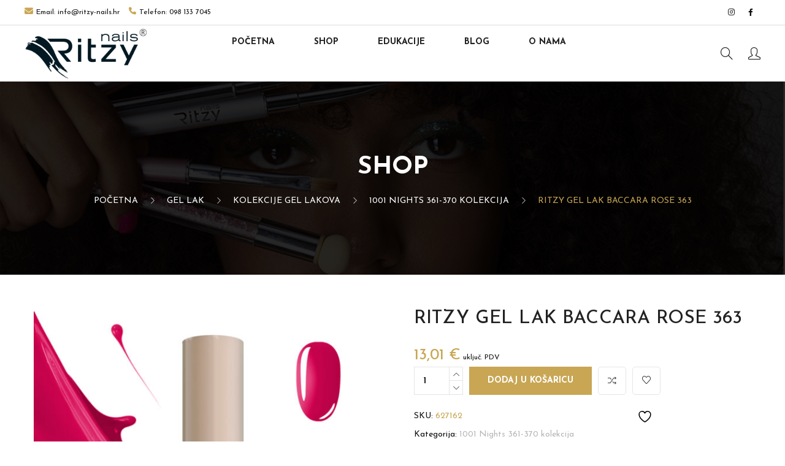

--- FILE ---
content_type: text/html; charset=UTF-8
request_url: https://ritzy-nails.hr/proizvod/ritzy-gel-lak-baccara-rose-363/
body_size: 25789
content:
<!DOCTYPE html>
<html dir="ltr" lang="hr" prefix="og: https://ogp.me/ns#">
<head>


<meta http-equiv="Content-Type" content="text/html; charset=UTF-8" />
<meta name="viewport" content="width=device-width, initial-scale=1">

<link rel="profile" href="http://gmpg.org/xfn/11" />
<link rel="pingback" href="https://ritzy-nails.hr/xmlrpc.php" />


				<script>document.documentElement.className = document.documentElement.className + ' yes-js js_active js'</script>
			<title>Ritzy gel lak BACCARA ROSE 363 - Ritzy Nails</title>
<script type="text/template" id="freeze-table-template">
  <div class="frzTbl antiscroll-wrap frzTbl--scrolled-to-left-edge">
    <div class="frzTbl-scroll-overlay antiscroll-inner">
        <div class="frzTbl-scroll-overlay__inner"></div>
    </div>
    <div class="frzTbl-content-wrapper">

        <!-- sticky outer heading -->
        <div class="frzTbl-fixed-heading-wrapper-outer">          
          <div class="frzTbl-fixed-heading-wrapper">
            <div class="frzTbl-fixed-heading-wrapper__inner">
              {{heading}}
            </div>    
          </div>
        </div>

        <!-- column shadows -->
        <div class="frzTbl-frozen-columns-wrapper">
          <!-- left -->
          <div class="frzTbl-frozen-columns-wrapper__columns frzTbl-frozen-columns-wrapper__columns--left {{hide-left-column}}"></div>
          <!-- right -->            
          <div class="frzTbl-frozen-columns-wrapper__columns frzTbl-frozen-columns-wrapper__columns--right {{hide-right-column}}"></div>
        </div>

        <!-- table -->
        <div class="frzTbl-table-wrapper">
          <div class="frzTbl-table-wrapper__inner">
            <div class="frzTbl-table-placeholder"></div>
          </div>
        </div>

    </div>
  </div>
</script><script type="text/template" id="tmpl-wcpt-product-form-loading-modal">
  <div class="wcpt-modal wcpt-product-form-loading-modal" data-wcpt-product-id="{{{ data.product_id }}}">
    <div class="wcpt-modal-content">
      <div class="wcpt-close-modal">
        <!-- close 'x' icon svg -->
        <span class="wcpt-icon wcpt-icon-x wcpt-close-modal-icon">
          <svg xmlns="http://www.w3.org/2000/svg" width="24" height="24" viewBox="0 0 24 24" fill="none" stroke="currentColor" stroke-width="2" stroke-linecap="round" stroke-linejoin="round" class="feather feather-x"><line x1="18" y1="6" x2="6" y2="18"></line><line x1="6" y1="6" x2="18" y2="18"></line>
          </svg>
        </span>
      </div>
      <span class="wcpt-product-form-loading-text">
        <i class="wcpt-ajax-badge">
          <!-- ajax loading icon svg -->
          <svg xmlns="http://www.w3.org/2000/svg" width="24" height="24" viewBox="0 0 24 24" fill="none" stroke="currentColor" stroke-width="2" stroke-linecap="round" stroke-linejoin="round" class="feather feather-loader" color="#384047">
            <line x1="12" y1="2" x2="12" y2="6"></line><line x1="12" y1="18" x2="12" y2="22"></line><line x1="4.93" y1="4.93" x2="7.76" y2="7.76"></line><line x1="16.24" y1="16.24" x2="19.07" y2="19.07"></line><line x1="2" y1="12" x2="6" y2="12"></line><line x1="18" y1="12" x2="22" y2="12"></line><line x1="4.93" y1="19.07" x2="7.76" y2="16.24"></line><line x1="16.24" y1="7.76" x2="19.07" y2="4.93"></line>
          </svg>
        </i>

        Učitavanje&hellip;      </span>
    </div>
  </div>
</script>
<script type="text/template" id="tmpl-wcpt-cart-checkbox-trigger">
	<div 
		class="wcpt-cart-checkbox-trigger"
		data-wcpt-redirect-url=""
	>
		<style media="screen">
	@media(min-width:1200px){
		.wcpt-cart-checkbox-trigger {
			display: inline-block;
					}
	}
	@media(max-width:1100px){
		.wcpt-cart-checkbox-trigger {
			display: inline-block;
		}
	}

	.wcpt-cart-checkbox-trigger {
			}

</style>
		<span 
      class="wcpt-icon wcpt-icon-shopping-bag wcpt-cart-checkbox-trigger__shopping-icon "    ><svg xmlns="http://www.w3.org/2000/svg" width="24" height="24" viewBox="0 0 24 24" fill="none" stroke="currentColor" stroke-width="2" stroke-linecap="round" stroke-linejoin="round" class="feather feather-shopping-bag"><path d="M6 2L3 6v14a2 2 0 0 0 2 2h14a2 2 0 0 0 2-2V6l-3-4z"></path><line x1="3" y1="6" x2="21" y2="6"></line><path d="M16 10a4 4 0 0 1-8 0"></path></svg></span>		<span class="wcpt-cart-checkbox-trigger__text">Add selected (<span class="wcpt-total-selected"></span>) to cart</span>
		<span class="wcpt-cart-checkbox-trigger__close">✕</span>
	</div>
</script>
		<!-- All in One SEO 4.9.3 - aioseo.com -->
	<meta name="description" content="Gel lak, kremaste konzistencije, sadrži potpunu pigmentaciju (dovoljan je nanos od 1-2 sloja) Vrijeme polimerizacije: UV/LED lampa 60 sec. Pogodna je za nanos preko rubber baza, gela ili akrila te acrygela. *dobro protresti bočicu prije upotrebe *** slike mogu odstupati od nijanse boje u živo***" />
	<meta name="robots" content="max-image-preview:large" />
	<link rel="canonical" href="https://ritzy-nails.hr/proizvod/ritzy-gel-lak-baccara-rose-363/" />
	<meta name="generator" content="All in One SEO (AIOSEO) 4.9.3" />
		<meta property="og:locale" content="hr_HR" />
		<meta property="og:site_name" content="Ritzy Nails - Lak za nokte" />
		<meta property="og:type" content="article" />
		<meta property="og:title" content="Ritzy gel lak BACCARA ROSE 363 - Ritzy Nails" />
		<meta property="og:description" content="Gel lak, kremaste konzistencije, sadrži potpunu pigmentaciju (dovoljan je nanos od 1-2 sloja) Vrijeme polimerizacije: UV/LED lampa 60 sec. Pogodna je za nanos preko rubber baza, gela ili akrila te acrygela. *dobro protresti bočicu prije upotrebe *** slike mogu odstupati od nijanse boje u živo***" />
		<meta property="og:url" content="https://ritzy-nails.hr/proizvod/ritzy-gel-lak-baccara-rose-363/" />
		<meta property="article:published_time" content="2023-12-07T16:52:52+00:00" />
		<meta property="article:modified_time" content="2025-11-19T12:50:11+00:00" />
		<meta name="twitter:card" content="summary" />
		<meta name="twitter:title" content="Ritzy gel lak BACCARA ROSE 363 - Ritzy Nails" />
		<meta name="twitter:description" content="Gel lak, kremaste konzistencije, sadrži potpunu pigmentaciju (dovoljan je nanos od 1-2 sloja) Vrijeme polimerizacije: UV/LED lampa 60 sec. Pogodna je za nanos preko rubber baza, gela ili akrila te acrygela. *dobro protresti bočicu prije upotrebe *** slike mogu odstupati od nijanse boje u živo***" />
		<script type="application/ld+json" class="aioseo-schema">
			{"@context":"https:\/\/schema.org","@graph":[{"@type":"BreadcrumbList","@id":"https:\/\/ritzy-nails.hr\/proizvod\/ritzy-gel-lak-baccara-rose-363\/#breadcrumblist","itemListElement":[{"@type":"ListItem","@id":"https:\/\/ritzy-nails.hr#listItem","position":1,"name":"Home","item":"https:\/\/ritzy-nails.hr","nextItem":{"@type":"ListItem","@id":"https:\/\/ritzy-nails.hr\/shop\/#listItem","name":"Shop"}},{"@type":"ListItem","@id":"https:\/\/ritzy-nails.hr\/shop\/#listItem","position":2,"name":"Shop","item":"https:\/\/ritzy-nails.hr\/shop\/","nextItem":{"@type":"ListItem","@id":"https:\/\/ritzy-nails.hr\/kategorija-proizvoda\/gel-lak\/#listItem","name":"Gel lak"},"previousItem":{"@type":"ListItem","@id":"https:\/\/ritzy-nails.hr#listItem","name":"Home"}},{"@type":"ListItem","@id":"https:\/\/ritzy-nails.hr\/kategorija-proizvoda\/gel-lak\/#listItem","position":3,"name":"Gel lak","item":"https:\/\/ritzy-nails.hr\/kategorija-proizvoda\/gel-lak\/","nextItem":{"@type":"ListItem","@id":"https:\/\/ritzy-nails.hr\/kategorija-proizvoda\/gel-lak\/gel-lak-kolekcije-gel-lakova\/#listItem","name":"Kolekcije gel lakova"},"previousItem":{"@type":"ListItem","@id":"https:\/\/ritzy-nails.hr\/shop\/#listItem","name":"Shop"}},{"@type":"ListItem","@id":"https:\/\/ritzy-nails.hr\/kategorija-proizvoda\/gel-lak\/gel-lak-kolekcije-gel-lakova\/#listItem","position":4,"name":"Kolekcije gel lakova","item":"https:\/\/ritzy-nails.hr\/kategorija-proizvoda\/gel-lak\/gel-lak-kolekcije-gel-lakova\/","nextItem":{"@type":"ListItem","@id":"https:\/\/ritzy-nails.hr\/kategorija-proizvoda\/gel-lak\/gel-lak-kolekcije-gel-lakova\/1001-nights-361-370-kolekcija\/#listItem","name":"1001 Nights 361-370 kolekcija"},"previousItem":{"@type":"ListItem","@id":"https:\/\/ritzy-nails.hr\/kategorija-proizvoda\/gel-lak\/#listItem","name":"Gel lak"}},{"@type":"ListItem","@id":"https:\/\/ritzy-nails.hr\/kategorija-proizvoda\/gel-lak\/gel-lak-kolekcije-gel-lakova\/1001-nights-361-370-kolekcija\/#listItem","position":5,"name":"1001 Nights 361-370 kolekcija","item":"https:\/\/ritzy-nails.hr\/kategorija-proizvoda\/gel-lak\/gel-lak-kolekcije-gel-lakova\/1001-nights-361-370-kolekcija\/","nextItem":{"@type":"ListItem","@id":"https:\/\/ritzy-nails.hr\/proizvod\/ritzy-gel-lak-baccara-rose-363\/#listItem","name":"Ritzy gel lak BACCARA ROSE 363"},"previousItem":{"@type":"ListItem","@id":"https:\/\/ritzy-nails.hr\/kategorija-proizvoda\/gel-lak\/gel-lak-kolekcije-gel-lakova\/#listItem","name":"Kolekcije gel lakova"}},{"@type":"ListItem","@id":"https:\/\/ritzy-nails.hr\/proizvod\/ritzy-gel-lak-baccara-rose-363\/#listItem","position":6,"name":"Ritzy gel lak BACCARA ROSE 363","previousItem":{"@type":"ListItem","@id":"https:\/\/ritzy-nails.hr\/kategorija-proizvoda\/gel-lak\/gel-lak-kolekcije-gel-lakova\/1001-nights-361-370-kolekcija\/#listItem","name":"1001 Nights 361-370 kolekcija"}}]},{"@type":"ItemPage","@id":"https:\/\/ritzy-nails.hr\/proizvod\/ritzy-gel-lak-baccara-rose-363\/#itempage","url":"https:\/\/ritzy-nails.hr\/proizvod\/ritzy-gel-lak-baccara-rose-363\/","name":"Ritzy gel lak BACCARA ROSE 363 - Ritzy Nails","description":"Gel lak, kremaste konzistencije, sadr\u017ei potpunu pigmentaciju (dovoljan je nanos od 1-2 sloja) Vrijeme polimerizacije: UV\/LED lampa 60 sec. Pogodna je za nanos preko rubber baza, gela ili akrila te acrygela. *dobro protresti bo\u010dicu prije upotrebe *** slike mogu odstupati od nijanse boje u \u017eivo***","inLanguage":"hr","isPartOf":{"@id":"https:\/\/ritzy-nails.hr\/#website"},"breadcrumb":{"@id":"https:\/\/ritzy-nails.hr\/proizvod\/ritzy-gel-lak-baccara-rose-363\/#breadcrumblist"},"image":{"@type":"ImageObject","url":"https:\/\/ritzy-nails.hr\/wp-content\/uploads\/2023\/12\/ritzy-lac_363.jpeg","@id":"https:\/\/ritzy-nails.hr\/proizvod\/ritzy-gel-lak-baccara-rose-363\/#mainImage","width":1200,"height":1200},"primaryImageOfPage":{"@id":"https:\/\/ritzy-nails.hr\/proizvod\/ritzy-gel-lak-baccara-rose-363\/#mainImage"},"datePublished":"2023-12-07T17:52:52+01:00","dateModified":"2025-11-19T13:50:11+01:00"},{"@type":"Organization","@id":"https:\/\/ritzy-nails.hr\/#organization","name":"Ritzy Nails","description":"Lak za nokte","url":"https:\/\/ritzy-nails.hr\/"},{"@type":"WebSite","@id":"https:\/\/ritzy-nails.hr\/#website","url":"https:\/\/ritzy-nails.hr\/","name":"Ritzy Nails","description":"Lak za nokte","inLanguage":"hr","publisher":{"@id":"https:\/\/ritzy-nails.hr\/#organization"}}]}
		</script>
		<!-- All in One SEO -->

<link rel='dns-prefetch' href='//fonts.googleapis.com' />
<link rel='dns-prefetch' href='//use.fontawesome.com' />
<link rel='preconnect' href='https://fonts.gstatic.com' crossorigin />
<link rel="alternate" type="application/rss+xml" title="Ritzy Nails &raquo; Kanal" href="https://ritzy-nails.hr/feed/" />
<link rel="alternate" type="application/rss+xml" title="Ritzy Nails &raquo; Kanal komentara" href="https://ritzy-nails.hr/comments/feed/" />
<link rel="alternate" title="oEmbed (JSON)" type="application/json+oembed" href="https://ritzy-nails.hr/wp-json/oembed/1.0/embed?url=https%3A%2F%2Fritzy-nails.hr%2Fproizvod%2Fritzy-gel-lak-baccara-rose-363%2F" />
<link rel="alternate" title="oEmbed (XML)" type="text/xml+oembed" href="https://ritzy-nails.hr/wp-json/oembed/1.0/embed?url=https%3A%2F%2Fritzy-nails.hr%2Fproizvod%2Fritzy-gel-lak-baccara-rose-363%2F&#038;format=xml" />
		<!-- This site uses the Google Analytics by MonsterInsights plugin v9.11.1 - Using Analytics tracking - https://www.monsterinsights.com/ -->
							<script src="//www.googletagmanager.com/gtag/js?id=G-C8G5MB707M"  data-cfasync="false" data-wpfc-render="false" type="text/javascript" async></script>
			<script data-cfasync="false" data-wpfc-render="false" type="text/javascript">
				var mi_version = '9.11.1';
				var mi_track_user = true;
				var mi_no_track_reason = '';
								var MonsterInsightsDefaultLocations = {"page_location":"https:\/\/ritzy-nails.hr\/proizvod\/ritzy-gel-lak-baccara-rose-363\/"};
								if ( typeof MonsterInsightsPrivacyGuardFilter === 'function' ) {
					var MonsterInsightsLocations = (typeof MonsterInsightsExcludeQuery === 'object') ? MonsterInsightsPrivacyGuardFilter( MonsterInsightsExcludeQuery ) : MonsterInsightsPrivacyGuardFilter( MonsterInsightsDefaultLocations );
				} else {
					var MonsterInsightsLocations = (typeof MonsterInsightsExcludeQuery === 'object') ? MonsterInsightsExcludeQuery : MonsterInsightsDefaultLocations;
				}

								var disableStrs = [
										'ga-disable-G-C8G5MB707M',
									];

				/* Function to detect opted out users */
				function __gtagTrackerIsOptedOut() {
					for (var index = 0; index < disableStrs.length; index++) {
						if (document.cookie.indexOf(disableStrs[index] + '=true') > -1) {
							return true;
						}
					}

					return false;
				}

				/* Disable tracking if the opt-out cookie exists. */
				if (__gtagTrackerIsOptedOut()) {
					for (var index = 0; index < disableStrs.length; index++) {
						window[disableStrs[index]] = true;
					}
				}

				/* Opt-out function */
				function __gtagTrackerOptout() {
					for (var index = 0; index < disableStrs.length; index++) {
						document.cookie = disableStrs[index] + '=true; expires=Thu, 31 Dec 2099 23:59:59 UTC; path=/';
						window[disableStrs[index]] = true;
					}
				}

				if ('undefined' === typeof gaOptout) {
					function gaOptout() {
						__gtagTrackerOptout();
					}
				}
								window.dataLayer = window.dataLayer || [];

				window.MonsterInsightsDualTracker = {
					helpers: {},
					trackers: {},
				};
				if (mi_track_user) {
					function __gtagDataLayer() {
						dataLayer.push(arguments);
					}

					function __gtagTracker(type, name, parameters) {
						if (!parameters) {
							parameters = {};
						}

						if (parameters.send_to) {
							__gtagDataLayer.apply(null, arguments);
							return;
						}

						if (type === 'event') {
														parameters.send_to = monsterinsights_frontend.v4_id;
							var hookName = name;
							if (typeof parameters['event_category'] !== 'undefined') {
								hookName = parameters['event_category'] + ':' + name;
							}

							if (typeof MonsterInsightsDualTracker.trackers[hookName] !== 'undefined') {
								MonsterInsightsDualTracker.trackers[hookName](parameters);
							} else {
								__gtagDataLayer('event', name, parameters);
							}
							
						} else {
							__gtagDataLayer.apply(null, arguments);
						}
					}

					__gtagTracker('js', new Date());
					__gtagTracker('set', {
						'developer_id.dZGIzZG': true,
											});
					if ( MonsterInsightsLocations.page_location ) {
						__gtagTracker('set', MonsterInsightsLocations);
					}
										__gtagTracker('config', 'G-C8G5MB707M', {"forceSSL":"true","link_attribution":"true"} );
										window.gtag = __gtagTracker;										(function () {
						/* https://developers.google.com/analytics/devguides/collection/analyticsjs/ */
						/* ga and __gaTracker compatibility shim. */
						var noopfn = function () {
							return null;
						};
						var newtracker = function () {
							return new Tracker();
						};
						var Tracker = function () {
							return null;
						};
						var p = Tracker.prototype;
						p.get = noopfn;
						p.set = noopfn;
						p.send = function () {
							var args = Array.prototype.slice.call(arguments);
							args.unshift('send');
							__gaTracker.apply(null, args);
						};
						var __gaTracker = function () {
							var len = arguments.length;
							if (len === 0) {
								return;
							}
							var f = arguments[len - 1];
							if (typeof f !== 'object' || f === null || typeof f.hitCallback !== 'function') {
								if ('send' === arguments[0]) {
									var hitConverted, hitObject = false, action;
									if ('event' === arguments[1]) {
										if ('undefined' !== typeof arguments[3]) {
											hitObject = {
												'eventAction': arguments[3],
												'eventCategory': arguments[2],
												'eventLabel': arguments[4],
												'value': arguments[5] ? arguments[5] : 1,
											}
										}
									}
									if ('pageview' === arguments[1]) {
										if ('undefined' !== typeof arguments[2]) {
											hitObject = {
												'eventAction': 'page_view',
												'page_path': arguments[2],
											}
										}
									}
									if (typeof arguments[2] === 'object') {
										hitObject = arguments[2];
									}
									if (typeof arguments[5] === 'object') {
										Object.assign(hitObject, arguments[5]);
									}
									if ('undefined' !== typeof arguments[1].hitType) {
										hitObject = arguments[1];
										if ('pageview' === hitObject.hitType) {
											hitObject.eventAction = 'page_view';
										}
									}
									if (hitObject) {
										action = 'timing' === arguments[1].hitType ? 'timing_complete' : hitObject.eventAction;
										hitConverted = mapArgs(hitObject);
										__gtagTracker('event', action, hitConverted);
									}
								}
								return;
							}

							function mapArgs(args) {
								var arg, hit = {};
								var gaMap = {
									'eventCategory': 'event_category',
									'eventAction': 'event_action',
									'eventLabel': 'event_label',
									'eventValue': 'event_value',
									'nonInteraction': 'non_interaction',
									'timingCategory': 'event_category',
									'timingVar': 'name',
									'timingValue': 'value',
									'timingLabel': 'event_label',
									'page': 'page_path',
									'location': 'page_location',
									'title': 'page_title',
									'referrer' : 'page_referrer',
								};
								for (arg in args) {
																		if (!(!args.hasOwnProperty(arg) || !gaMap.hasOwnProperty(arg))) {
										hit[gaMap[arg]] = args[arg];
									} else {
										hit[arg] = args[arg];
									}
								}
								return hit;
							}

							try {
								f.hitCallback();
							} catch (ex) {
							}
						};
						__gaTracker.create = newtracker;
						__gaTracker.getByName = newtracker;
						__gaTracker.getAll = function () {
							return [];
						};
						__gaTracker.remove = noopfn;
						__gaTracker.loaded = true;
						window['__gaTracker'] = __gaTracker;
					})();
									} else {
										console.log("");
					(function () {
						function __gtagTracker() {
							return null;
						}

						window['__gtagTracker'] = __gtagTracker;
						window['gtag'] = __gtagTracker;
					})();
									}
			</script>
							<!-- / Google Analytics by MonsterInsights -->
		<style id='wp-img-auto-sizes-contain-inline-css' type='text/css'>
img:is([sizes=auto i],[sizes^="auto," i]){contain-intrinsic-size:3000px 1500px}
/*# sourceURL=wp-img-auto-sizes-contain-inline-css */
</style>
<link rel='stylesheet' id='validate-engine-css-css' href='https://ritzy-nails.hr/wp-content/plugins/wysija-newsletters/css/validationEngine.jquery.css?ver=2.21' type='text/css' media='all' />
<link rel='stylesheet' id='gon_simplelineicons-css' href='https://ritzy-nails.hr/wp-content/plugins/gonthemes-helper/css/font-icon/simple-line-icons/simple-line-icons.css?ver=screen' type='text/css' media='all' />
<style id='wp-emoji-styles-inline-css' type='text/css'>

	img.wp-smiley, img.emoji {
		display: inline !important;
		border: none !important;
		box-shadow: none !important;
		height: 1em !important;
		width: 1em !important;
		margin: 0 0.07em !important;
		vertical-align: -0.1em !important;
		background: none !important;
		padding: 0 !important;
	}
/*# sourceURL=wp-emoji-styles-inline-css */
</style>
<link rel='stylesheet' id='wp-block-library-css' href='https://ritzy-nails.hr/wp-includes/css/dist/block-library/style.min.css?ver=6.9' type='text/css' media='all' />
<style id='global-styles-inline-css' type='text/css'>
:root{--wp--preset--aspect-ratio--square: 1;--wp--preset--aspect-ratio--4-3: 4/3;--wp--preset--aspect-ratio--3-4: 3/4;--wp--preset--aspect-ratio--3-2: 3/2;--wp--preset--aspect-ratio--2-3: 2/3;--wp--preset--aspect-ratio--16-9: 16/9;--wp--preset--aspect-ratio--9-16: 9/16;--wp--preset--color--black: #000000;--wp--preset--color--cyan-bluish-gray: #abb8c3;--wp--preset--color--white: #ffffff;--wp--preset--color--pale-pink: #f78da7;--wp--preset--color--vivid-red: #cf2e2e;--wp--preset--color--luminous-vivid-orange: #ff6900;--wp--preset--color--luminous-vivid-amber: #fcb900;--wp--preset--color--light-green-cyan: #7bdcb5;--wp--preset--color--vivid-green-cyan: #00d084;--wp--preset--color--pale-cyan-blue: #8ed1fc;--wp--preset--color--vivid-cyan-blue: #0693e3;--wp--preset--color--vivid-purple: #9b51e0;--wp--preset--gradient--vivid-cyan-blue-to-vivid-purple: linear-gradient(135deg,rgb(6,147,227) 0%,rgb(155,81,224) 100%);--wp--preset--gradient--light-green-cyan-to-vivid-green-cyan: linear-gradient(135deg,rgb(122,220,180) 0%,rgb(0,208,130) 100%);--wp--preset--gradient--luminous-vivid-amber-to-luminous-vivid-orange: linear-gradient(135deg,rgb(252,185,0) 0%,rgb(255,105,0) 100%);--wp--preset--gradient--luminous-vivid-orange-to-vivid-red: linear-gradient(135deg,rgb(255,105,0) 0%,rgb(207,46,46) 100%);--wp--preset--gradient--very-light-gray-to-cyan-bluish-gray: linear-gradient(135deg,rgb(238,238,238) 0%,rgb(169,184,195) 100%);--wp--preset--gradient--cool-to-warm-spectrum: linear-gradient(135deg,rgb(74,234,220) 0%,rgb(151,120,209) 20%,rgb(207,42,186) 40%,rgb(238,44,130) 60%,rgb(251,105,98) 80%,rgb(254,248,76) 100%);--wp--preset--gradient--blush-light-purple: linear-gradient(135deg,rgb(255,206,236) 0%,rgb(152,150,240) 100%);--wp--preset--gradient--blush-bordeaux: linear-gradient(135deg,rgb(254,205,165) 0%,rgb(254,45,45) 50%,rgb(107,0,62) 100%);--wp--preset--gradient--luminous-dusk: linear-gradient(135deg,rgb(255,203,112) 0%,rgb(199,81,192) 50%,rgb(65,88,208) 100%);--wp--preset--gradient--pale-ocean: linear-gradient(135deg,rgb(255,245,203) 0%,rgb(182,227,212) 50%,rgb(51,167,181) 100%);--wp--preset--gradient--electric-grass: linear-gradient(135deg,rgb(202,248,128) 0%,rgb(113,206,126) 100%);--wp--preset--gradient--midnight: linear-gradient(135deg,rgb(2,3,129) 0%,rgb(40,116,252) 100%);--wp--preset--font-size--small: 13px;--wp--preset--font-size--medium: 20px;--wp--preset--font-size--large: 36px;--wp--preset--font-size--x-large: 42px;--wp--preset--spacing--20: 0.44rem;--wp--preset--spacing--30: 0.67rem;--wp--preset--spacing--40: 1rem;--wp--preset--spacing--50: 1.5rem;--wp--preset--spacing--60: 2.25rem;--wp--preset--spacing--70: 3.38rem;--wp--preset--spacing--80: 5.06rem;--wp--preset--shadow--natural: 6px 6px 9px rgba(0, 0, 0, 0.2);--wp--preset--shadow--deep: 12px 12px 50px rgba(0, 0, 0, 0.4);--wp--preset--shadow--sharp: 6px 6px 0px rgba(0, 0, 0, 0.2);--wp--preset--shadow--outlined: 6px 6px 0px -3px rgb(255, 255, 255), 6px 6px rgb(0, 0, 0);--wp--preset--shadow--crisp: 6px 6px 0px rgb(0, 0, 0);}:where(.is-layout-flex){gap: 0.5em;}:where(.is-layout-grid){gap: 0.5em;}body .is-layout-flex{display: flex;}.is-layout-flex{flex-wrap: wrap;align-items: center;}.is-layout-flex > :is(*, div){margin: 0;}body .is-layout-grid{display: grid;}.is-layout-grid > :is(*, div){margin: 0;}:where(.wp-block-columns.is-layout-flex){gap: 2em;}:where(.wp-block-columns.is-layout-grid){gap: 2em;}:where(.wp-block-post-template.is-layout-flex){gap: 1.25em;}:where(.wp-block-post-template.is-layout-grid){gap: 1.25em;}.has-black-color{color: var(--wp--preset--color--black) !important;}.has-cyan-bluish-gray-color{color: var(--wp--preset--color--cyan-bluish-gray) !important;}.has-white-color{color: var(--wp--preset--color--white) !important;}.has-pale-pink-color{color: var(--wp--preset--color--pale-pink) !important;}.has-vivid-red-color{color: var(--wp--preset--color--vivid-red) !important;}.has-luminous-vivid-orange-color{color: var(--wp--preset--color--luminous-vivid-orange) !important;}.has-luminous-vivid-amber-color{color: var(--wp--preset--color--luminous-vivid-amber) !important;}.has-light-green-cyan-color{color: var(--wp--preset--color--light-green-cyan) !important;}.has-vivid-green-cyan-color{color: var(--wp--preset--color--vivid-green-cyan) !important;}.has-pale-cyan-blue-color{color: var(--wp--preset--color--pale-cyan-blue) !important;}.has-vivid-cyan-blue-color{color: var(--wp--preset--color--vivid-cyan-blue) !important;}.has-vivid-purple-color{color: var(--wp--preset--color--vivid-purple) !important;}.has-black-background-color{background-color: var(--wp--preset--color--black) !important;}.has-cyan-bluish-gray-background-color{background-color: var(--wp--preset--color--cyan-bluish-gray) !important;}.has-white-background-color{background-color: var(--wp--preset--color--white) !important;}.has-pale-pink-background-color{background-color: var(--wp--preset--color--pale-pink) !important;}.has-vivid-red-background-color{background-color: var(--wp--preset--color--vivid-red) !important;}.has-luminous-vivid-orange-background-color{background-color: var(--wp--preset--color--luminous-vivid-orange) !important;}.has-luminous-vivid-amber-background-color{background-color: var(--wp--preset--color--luminous-vivid-amber) !important;}.has-light-green-cyan-background-color{background-color: var(--wp--preset--color--light-green-cyan) !important;}.has-vivid-green-cyan-background-color{background-color: var(--wp--preset--color--vivid-green-cyan) !important;}.has-pale-cyan-blue-background-color{background-color: var(--wp--preset--color--pale-cyan-blue) !important;}.has-vivid-cyan-blue-background-color{background-color: var(--wp--preset--color--vivid-cyan-blue) !important;}.has-vivid-purple-background-color{background-color: var(--wp--preset--color--vivid-purple) !important;}.has-black-border-color{border-color: var(--wp--preset--color--black) !important;}.has-cyan-bluish-gray-border-color{border-color: var(--wp--preset--color--cyan-bluish-gray) !important;}.has-white-border-color{border-color: var(--wp--preset--color--white) !important;}.has-pale-pink-border-color{border-color: var(--wp--preset--color--pale-pink) !important;}.has-vivid-red-border-color{border-color: var(--wp--preset--color--vivid-red) !important;}.has-luminous-vivid-orange-border-color{border-color: var(--wp--preset--color--luminous-vivid-orange) !important;}.has-luminous-vivid-amber-border-color{border-color: var(--wp--preset--color--luminous-vivid-amber) !important;}.has-light-green-cyan-border-color{border-color: var(--wp--preset--color--light-green-cyan) !important;}.has-vivid-green-cyan-border-color{border-color: var(--wp--preset--color--vivid-green-cyan) !important;}.has-pale-cyan-blue-border-color{border-color: var(--wp--preset--color--pale-cyan-blue) !important;}.has-vivid-cyan-blue-border-color{border-color: var(--wp--preset--color--vivid-cyan-blue) !important;}.has-vivid-purple-border-color{border-color: var(--wp--preset--color--vivid-purple) !important;}.has-vivid-cyan-blue-to-vivid-purple-gradient-background{background: var(--wp--preset--gradient--vivid-cyan-blue-to-vivid-purple) !important;}.has-light-green-cyan-to-vivid-green-cyan-gradient-background{background: var(--wp--preset--gradient--light-green-cyan-to-vivid-green-cyan) !important;}.has-luminous-vivid-amber-to-luminous-vivid-orange-gradient-background{background: var(--wp--preset--gradient--luminous-vivid-amber-to-luminous-vivid-orange) !important;}.has-luminous-vivid-orange-to-vivid-red-gradient-background{background: var(--wp--preset--gradient--luminous-vivid-orange-to-vivid-red) !important;}.has-very-light-gray-to-cyan-bluish-gray-gradient-background{background: var(--wp--preset--gradient--very-light-gray-to-cyan-bluish-gray) !important;}.has-cool-to-warm-spectrum-gradient-background{background: var(--wp--preset--gradient--cool-to-warm-spectrum) !important;}.has-blush-light-purple-gradient-background{background: var(--wp--preset--gradient--blush-light-purple) !important;}.has-blush-bordeaux-gradient-background{background: var(--wp--preset--gradient--blush-bordeaux) !important;}.has-luminous-dusk-gradient-background{background: var(--wp--preset--gradient--luminous-dusk) !important;}.has-pale-ocean-gradient-background{background: var(--wp--preset--gradient--pale-ocean) !important;}.has-electric-grass-gradient-background{background: var(--wp--preset--gradient--electric-grass) !important;}.has-midnight-gradient-background{background: var(--wp--preset--gradient--midnight) !important;}.has-small-font-size{font-size: var(--wp--preset--font-size--small) !important;}.has-medium-font-size{font-size: var(--wp--preset--font-size--medium) !important;}.has-large-font-size{font-size: var(--wp--preset--font-size--large) !important;}.has-x-large-font-size{font-size: var(--wp--preset--font-size--x-large) !important;}
/*# sourceURL=global-styles-inline-css */
</style>

<style id='classic-theme-styles-inline-css' type='text/css'>
/*! This file is auto-generated */
.wp-block-button__link{color:#fff;background-color:#32373c;border-radius:9999px;box-shadow:none;text-decoration:none;padding:calc(.667em + 2px) calc(1.333em + 2px);font-size:1.125em}.wp-block-file__button{background:#32373c;color:#fff;text-decoration:none}
/*# sourceURL=/wp-includes/css/classic-themes.min.css */
</style>
<link rel='stylesheet' id='wp-components-css' href='https://ritzy-nails.hr/wp-includes/css/dist/components/style.min.css?ver=6.9' type='text/css' media='all' />
<link rel='stylesheet' id='wp-preferences-css' href='https://ritzy-nails.hr/wp-includes/css/dist/preferences/style.min.css?ver=6.9' type='text/css' media='all' />
<link rel='stylesheet' id='wp-block-editor-css' href='https://ritzy-nails.hr/wp-includes/css/dist/block-editor/style.min.css?ver=6.9' type='text/css' media='all' />
<link rel='stylesheet' id='popup-maker-block-library-style-css' href='https://ritzy-nails.hr/wp-content/plugins/popup-maker/dist/packages/block-library-style.css?ver=dbea705cfafe089d65f1' type='text/css' media='all' />
<style id='font-awesome-svg-styles-default-inline-css' type='text/css'>
.svg-inline--fa {
  display: inline-block;
  height: 1em;
  overflow: visible;
  vertical-align: -.125em;
}
/*# sourceURL=font-awesome-svg-styles-default-inline-css */
</style>
<link rel='stylesheet' id='font-awesome-svg-styles-css' href='https://ritzy-nails.hr/wp-content/uploads/font-awesome/v6.1.1/css/svg-with-js.css' type='text/css' media='all' />
<style id='font-awesome-svg-styles-inline-css' type='text/css'>
   .wp-block-font-awesome-icon svg::before,
   .wp-rich-text-font-awesome-icon svg::before {content: unset;}
/*# sourceURL=font-awesome-svg-styles-inline-css */
</style>
<link rel='stylesheet' id='contact-form-7-css' href='https://ritzy-nails.hr/wp-content/plugins/contact-form-7/includes/css/styles.css?ver=6.1.4' type='text/css' media='all' />
<link rel='stylesheet' id='antiscroll-css' href='https://ritzy-nails.hr/wp-content/plugins/wc-product-table-lite/assets/antiscroll/css.min.css?ver=4.6.2' type='text/css' media='all' />
<link rel='stylesheet' id='freeze_table-css' href='https://ritzy-nails.hr/wp-content/plugins/wc-product-table-lite/assets/freeze_table_v2/css.min.css?ver=4.6.2' type='text/css' media='all' />
<link rel='stylesheet' id='wc-photoswipe-css' href='https://ritzy-nails.hr/wp-content/plugins/woocommerce/assets/css/photoswipe/photoswipe.min.css?ver=4.6.2' type='text/css' media='all' />
<link rel='stylesheet' id='wc-photoswipe-default-skin-css' href='https://ritzy-nails.hr/wp-content/plugins/woocommerce/assets/css/photoswipe/default-skin/default-skin.min.css?ver=4.6.2' type='text/css' media='all' />
<link rel='stylesheet' id='multirange-css' href='https://ritzy-nails.hr/wp-content/plugins/wc-product-table-lite/assets/multirange/css.min.css?ver=4.6.2' type='text/css' media='all' />
<link rel='stylesheet' id='wcpt-css' href='https://ritzy-nails.hr/wp-content/plugins/wc-product-table-lite/assets/css.min.css?ver=4.6.2' type='text/css' media='all' />
<style id='wcpt-inline-css' type='text/css'>

    .mejs-button>button {
      background: transparent url(https://ritzy-nails.hr/wp-includes/js/mediaelement/mejs-controls.svg) !important;
    }
    .mejs-mute>button {
      background-position: -60px 0 !important;
    }    
    .mejs-unmute>button {
      background-position: -40px 0 !important;
    }    
    .mejs-pause>button {
      background-position: -20px 0 !important;
    }    
  
/*# sourceURL=wcpt-inline-css */
</style>
<link rel='stylesheet' id='mediaelement-css' href='https://ritzy-nails.hr/wp-includes/js/mediaelement/mediaelementplayer-legacy.min.css?ver=4.2.17' type='text/css' media='all' />
<link rel='stylesheet' id='wp-mediaelement-css' href='https://ritzy-nails.hr/wp-includes/js/mediaelement/wp-mediaelement.min.css?ver=6.9' type='text/css' media='all' />
<link rel='stylesheet' id='woocommerce-layout-css' href='https://ritzy-nails.hr/wp-content/plugins/woocommerce/assets/css/woocommerce-layout.css?ver=10.4.3' type='text/css' media='all' />
<link rel='stylesheet' id='woocommerce-smallscreen-css' href='https://ritzy-nails.hr/wp-content/plugins/woocommerce/assets/css/woocommerce-smallscreen.css?ver=10.4.3' type='text/css' media='only screen and (max-width: 768px)' />
<link rel='stylesheet' id='woocommerce-general-css' href='https://ritzy-nails.hr/wp-content/plugins/woocommerce/assets/css/woocommerce.css?ver=10.4.3' type='text/css' media='all' />
<style id='woocommerce-inline-inline-css' type='text/css'>
.woocommerce form .form-row .required { visibility: visible; }
/*# sourceURL=woocommerce-inline-inline-css */
</style>
<link rel='stylesheet' id='jquery-selectBox-css' href='https://ritzy-nails.hr/wp-content/plugins/yith-woocommerce-wishlist/assets/css/jquery.selectBox.css?ver=1.2.0' type='text/css' media='all' />
<link rel='stylesheet' id='woocommerce_prettyPhoto_css-css' href='//ritzy-nails.hr/wp-content/plugins/woocommerce/assets/css/prettyPhoto.css?ver=3.1.6' type='text/css' media='all' />
<link rel='stylesheet' id='yith-wcwl-main-css' href='https://ritzy-nails.hr/wp-content/plugins/yith-woocommerce-wishlist/assets/css/style.css?ver=4.11.0' type='text/css' media='all' />
<style id='yith-wcwl-main-inline-css' type='text/css'>
 :root { --color-add-to-wishlist-background: #333333; --color-add-to-wishlist-text: #FFFFFF; --color-add-to-wishlist-border: #333333; --color-add-to-wishlist-background-hover: #333333; --color-add-to-wishlist-text-hover: #FFFFFF; --color-add-to-wishlist-border-hover: #333333; --rounded-corners-radius: 16px; --color-add-to-cart-background: #333333; --color-add-to-cart-text: #FFFFFF; --color-add-to-cart-border: #333333; --color-add-to-cart-background-hover: #4F4F4F; --color-add-to-cart-text-hover: #FFFFFF; --color-add-to-cart-border-hover: #4F4F4F; --add-to-cart-rounded-corners-radius: 16px; --color-button-style-1-background: #333333; --color-button-style-1-text: #FFFFFF; --color-button-style-1-border: #333333; --color-button-style-1-background-hover: #4F4F4F; --color-button-style-1-text-hover: #FFFFFF; --color-button-style-1-border-hover: #4F4F4F; --color-button-style-2-background: #333333; --color-button-style-2-text: #FFFFFF; --color-button-style-2-border: #333333; --color-button-style-2-background-hover: #4F4F4F; --color-button-style-2-text-hover: #FFFFFF; --color-button-style-2-border-hover: #4F4F4F; --color-wishlist-table-background: #FFFFFF; --color-wishlist-table-text: #6d6c6c; --color-wishlist-table-border: #FFFFFF; --color-headers-background: #F4F4F4; --color-share-button-color: #FFFFFF; --color-share-button-color-hover: #FFFFFF; --color-fb-button-background: #39599E; --color-fb-button-background-hover: #595A5A; --color-tw-button-background: #45AFE2; --color-tw-button-background-hover: #595A5A; --color-pr-button-background: #AB2E31; --color-pr-button-background-hover: #595A5A; --color-em-button-background: #FBB102; --color-em-button-background-hover: #595A5A; --color-wa-button-background: #00A901; --color-wa-button-background-hover: #595A5A; --feedback-duration: 3s } 
 :root { --color-add-to-wishlist-background: #333333; --color-add-to-wishlist-text: #FFFFFF; --color-add-to-wishlist-border: #333333; --color-add-to-wishlist-background-hover: #333333; --color-add-to-wishlist-text-hover: #FFFFFF; --color-add-to-wishlist-border-hover: #333333; --rounded-corners-radius: 16px; --color-add-to-cart-background: #333333; --color-add-to-cart-text: #FFFFFF; --color-add-to-cart-border: #333333; --color-add-to-cart-background-hover: #4F4F4F; --color-add-to-cart-text-hover: #FFFFFF; --color-add-to-cart-border-hover: #4F4F4F; --add-to-cart-rounded-corners-radius: 16px; --color-button-style-1-background: #333333; --color-button-style-1-text: #FFFFFF; --color-button-style-1-border: #333333; --color-button-style-1-background-hover: #4F4F4F; --color-button-style-1-text-hover: #FFFFFF; --color-button-style-1-border-hover: #4F4F4F; --color-button-style-2-background: #333333; --color-button-style-2-text: #FFFFFF; --color-button-style-2-border: #333333; --color-button-style-2-background-hover: #4F4F4F; --color-button-style-2-text-hover: #FFFFFF; --color-button-style-2-border-hover: #4F4F4F; --color-wishlist-table-background: #FFFFFF; --color-wishlist-table-text: #6d6c6c; --color-wishlist-table-border: #FFFFFF; --color-headers-background: #F4F4F4; --color-share-button-color: #FFFFFF; --color-share-button-color-hover: #FFFFFF; --color-fb-button-background: #39599E; --color-fb-button-background-hover: #595A5A; --color-tw-button-background: #45AFE2; --color-tw-button-background-hover: #595A5A; --color-pr-button-background: #AB2E31; --color-pr-button-background-hover: #595A5A; --color-em-button-background: #FBB102; --color-em-button-background-hover: #595A5A; --color-wa-button-background: #00A901; --color-wa-button-background-hover: #595A5A; --feedback-duration: 3s } 
/*# sourceURL=yith-wcwl-main-inline-css */
</style>
<link rel='stylesheet' id='mm_icomoon-css' href='https://ritzy-nails.hr/wp-content/plugins/mega_main_menu/framework/src/css/icomoon.css?ver=2.1.2' type='text/css' media='all' />
<link rel='stylesheet' id='mmm_mega_main_menu-css' href='https://ritzy-nails.hr/wp-content/plugins/mega_main_menu/src/css/cache.skin.css?ver=6.9' type='text/css' media='all' />
<link rel='stylesheet' id='jquery-fancybox-css-css' href='https://ritzy-nails.hr/wp-content/themes/cosmeli/js/fancybox/jquery.fancybox.css?ver=2.1.5' type='text/css' media='all' />
<link rel='stylesheet' id='jquery-fancybox-buttons-css' href='https://ritzy-nails.hr/wp-content/themes/cosmeli/js/fancybox/helpers/jquery.fancybox-buttons.css?ver=1.0.5' type='text/css' media='all' />
<link rel='stylesheet' id='owl.carousel-css' href='https://ritzy-nails.hr/wp-content/themes/cosmeli/css/owl.carousel.min.css?ver=6.9' type='text/css' media='all' />
<link rel='stylesheet' id='owl.theme-css' href='https://ritzy-nails.hr/wp-content/themes/cosmeli/css/owl.theme.css?ver=6.9' type='text/css' media='all' />
<link rel='stylesheet' id='gon-fonts-css' href='//fonts.googleapis.com/css?family=Josefin+Sans%3A300%2C400%2C600%2C700%2C800%2C900%26subset%3Dlatin%2Clatin-ext' type='text/css' media='all' />
<link rel='stylesheet' id='gon-style-css' href='https://ritzy-nails.hr/wp-content/themes/cosmeli/style.css?ver=6.9' type='text/css' media='all' />
<link rel='stylesheet' id='bootstrap-css-css' href='https://ritzy-nails.hr/wp-content/themes/cosmeli/css/bootstrap.min.css?ver=3.2.0' type='text/css' media='all' />
<link rel='stylesheet' id='fontawesome-css-css' href='https://ritzy-nails.hr/wp-content/themes/cosmeli/css/font-awesome.min.css?ver=4.2.0' type='text/css' media='all' />
<link rel='stylesheet' id='simple-line-icons-css' href='https://ritzy-nails.hr/wp-content/themes/cosmeli/css/simple-line-icons.css?ver=1.0' type='text/css' media='all' />
<link rel='stylesheet' id='magnific-popup-style-css' href='https://ritzy-nails.hr/wp-content/themes/cosmeli/css/magnific-popup.css?ver=1.0' type='text/css' media='all' />
<link rel='stylesheet' id='gon-compare-css-css' href='https://ritzy-nails.hr/wp-content/themes/cosmeli/css/compare.css?ver=1.0.0' type='text/css' media='all' />
<link rel='stylesheet' id='gon-css-css' href='https://ritzy-nails.hr/wp-content/themes/cosmeli/css/theme.css?ver=1.0.0' type='text/css' media='all' />
<link rel='stylesheet' id='font-awesome-official-css' href='https://use.fontawesome.com/releases/v6.1.1/css/all.css' type='text/css' media='all' integrity="sha384-/frq1SRXYH/bSyou/HUp/hib7RVN1TawQYja658FEOodR/FQBKVqT9Ol+Oz3Olq5" crossorigin="anonymous" />
<link rel='stylesheet' id='jquery-fixedheadertable-style-css' href='https://ritzy-nails.hr/wp-content/plugins/yith-woocommerce-compare/assets/css/jquery.dataTables.css?ver=1.10.18' type='text/css' media='all' />
<link rel='stylesheet' id='yith_woocompare_page-css' href='https://ritzy-nails.hr/wp-content/plugins/yith-woocommerce-compare/assets/css/compare.css?ver=3.7.0' type='text/css' media='all' />
<link rel='stylesheet' id='yith-woocompare-widget-css' href='https://ritzy-nails.hr/wp-content/plugins/yith-woocommerce-compare/assets/css/widget.css?ver=3.7.0' type='text/css' media='all' />
<link rel="preload" as="style" href="https://fonts.googleapis.com/css?family=Josefin%20Sans:100,200,300,400,500,600,700,100italic,200italic,300italic,400italic,500italic,600italic,700italic&#038;subset=latin&#038;display=swap&#038;ver=1758093588" /><link rel="stylesheet" href="https://fonts.googleapis.com/css?family=Josefin%20Sans:100,200,300,400,500,600,700,100italic,200italic,300italic,400italic,500italic,600italic,700italic&#038;subset=latin&#038;display=swap&#038;ver=1758093588" media="print" onload="this.media='all'"><noscript><link rel="stylesheet" href="https://fonts.googleapis.com/css?family=Josefin%20Sans:100,200,300,400,500,600,700,100italic,200italic,300italic,400italic,500italic,600italic,700italic&#038;subset=latin&#038;display=swap&#038;ver=1758093588" /></noscript><link rel='stylesheet' id='font-awesome-official-v4shim-css' href='https://use.fontawesome.com/releases/v6.1.1/css/v4-shims.css' type='text/css' media='all' integrity="sha384-4Jczmr1SlicmtiAiHGxwWtSzLJAS97HzJsKGqfC0JtZktLrPXIux1u6GJNVRRqiN" crossorigin="anonymous" />
<script type="text/template" id="tmpl-variation-template">
	<div class="woocommerce-variation-description">{{{ data.variation.variation_description }}}</div>
	<div class="woocommerce-variation-price">{{{ data.variation.price_html }}}</div>
	<div class="woocommerce-variation-availability">{{{ data.variation.availability_html }}}</div>
</script>
<script type="text/template" id="tmpl-unavailable-variation-template">
	<p role="alert">Oprostite ali ovaj proizvod nije dostupan. Molimo izaberite drugu kombinaciju.</p>
</script>
<!--n2css--><!--n2js--><script type="text/javascript" src="https://ritzy-nails.hr/wp-content/plugins/google-analytics-for-wordpress/assets/js/frontend-gtag.min.js?ver=9.11.1" id="monsterinsights-frontend-script-js" async="async" data-wp-strategy="async"></script>
<script data-cfasync="false" data-wpfc-render="false" type="text/javascript" id='monsterinsights-frontend-script-js-extra'>/* <![CDATA[ */
var monsterinsights_frontend = {"js_events_tracking":"true","download_extensions":"doc,pdf,ppt,zip,xls,docx,pptx,xlsx","inbound_paths":"[{\"path\":\"\\\/go\\\/\",\"label\":\"affiliate\"},{\"path\":\"\\\/recommend\\\/\",\"label\":\"affiliate\"}]","home_url":"https:\/\/ritzy-nails.hr","hash_tracking":"false","v4_id":"G-C8G5MB707M"};/* ]]> */
</script>
<script type="text/javascript" src="https://ritzy-nails.hr/wp-includes/js/jquery/jquery.min.js?ver=3.7.1" id="jquery-core-js"></script>
<script type="text/javascript" src="https://ritzy-nails.hr/wp-includes/js/jquery/jquery-migrate.min.js?ver=3.4.1" id="jquery-migrate-js"></script>
<script type="text/javascript" src="https://ritzy-nails.hr/wp-includes/js/underscore.min.js?ver=1.13.7" id="underscore-js"></script>
<script type="text/javascript" id="wp-util-js-extra">
/* <![CDATA[ */
var _wpUtilSettings = {"ajax":{"url":"/wp-admin/admin-ajax.php"}};
//# sourceURL=wp-util-js-extra
/* ]]> */
</script>
<script type="text/javascript" src="https://ritzy-nails.hr/wp-includes/js/wp-util.min.js?ver=6.9" id="wp-util-js"></script>
<script type="text/javascript" id="wc-add-to-cart-js-extra">
/* <![CDATA[ */
var wc_add_to_cart_params = {"ajax_url":"/wp-admin/admin-ajax.php","wc_ajax_url":"/?wc-ajax=%%endpoint%%","i18n_view_cart":"Vidi ko\u0161aricu","cart_url":"https://ritzy-nails.hr/kosarica/","is_cart":"","cart_redirect_after_add":"no"};
//# sourceURL=wc-add-to-cart-js-extra
/* ]]> */
</script>
<script type="text/javascript" src="https://ritzy-nails.hr/wp-content/plugins/woocommerce/assets/js/frontend/add-to-cart.min.js?ver=10.4.3" id="wc-add-to-cart-js" data-wp-strategy="defer"></script>
<script type="text/javascript" id="wc-add-to-cart-variation-js-extra">
/* <![CDATA[ */
var wc_add_to_cart_variation_params = {"wc_ajax_url":"/?wc-ajax=%%endpoint%%","i18n_no_matching_variations_text":"Oprostite, nema proizvoda koji zadovoljavaju va\u0161u selekciju. Molimo probajte sa drugom kombinacijom.","i18n_make_a_selection_text":"Izaberite opcije proizvoda prije dodavanja u ko\u0161aricu","i18n_unavailable_text":"Oprostite ali ovaj proizvod nije dostupan. Molimo izaberite drugu kombinaciju.","i18n_reset_alert_text":"Va\u0161 odabir je ponovno pokrenut. Odaberite neke opcije proizvoda prije dodavanja ovog proizvoda u ko\u0161aricu."};
//# sourceURL=wc-add-to-cart-variation-js-extra
/* ]]> */
</script>
<script type="text/javascript" src="https://ritzy-nails.hr/wp-content/plugins/woocommerce/assets/js/frontend/add-to-cart-variation.min.js?ver=10.4.3" id="wc-add-to-cart-variation-js" defer="defer" data-wp-strategy="defer"></script>
<script type="text/javascript" id="wc-single-product-js-extra">
/* <![CDATA[ */
var wc_single_product_params = {"i18n_required_rating_text":"Molimo odaberite svoju ocjenu","i18n_rating_options":["1 od 5 zvjezdica","2 od 5 zvjezdica","3 od 5 zvjezdica","4 od 5 zvjezdica","5 od 5 zvjezdica"],"i18n_product_gallery_trigger_text":"Prikaz galerije slika preko cijelog zaslona","review_rating_required":"yes","flexslider":{"rtl":false,"animation":"slide","smoothHeight":true,"directionNav":false,"controlNav":"thumbnails","slideshow":false,"animationSpeed":500,"animationLoop":false,"allowOneSlide":false},"zoom_enabled":"","zoom_options":[],"photoswipe_enabled":"","photoswipe_options":{"shareEl":false,"closeOnScroll":false,"history":false,"hideAnimationDuration":0,"showAnimationDuration":0},"flexslider_enabled":""};
//# sourceURL=wc-single-product-js-extra
/* ]]> */
</script>
<script type="text/javascript" src="https://ritzy-nails.hr/wp-content/plugins/woocommerce/assets/js/frontend/single-product.min.js?ver=10.4.3" id="wc-single-product-js" defer="defer" data-wp-strategy="defer"></script>
<script type="text/javascript" src="https://ritzy-nails.hr/wp-content/plugins/woocommerce/assets/js/jquery-blockui/jquery.blockUI.min.js?ver=2.7.0-wc.10.4.3" id="wc-jquery-blockui-js" defer="defer" data-wp-strategy="defer"></script>
<script type="text/javascript" src="https://ritzy-nails.hr/wp-content/plugins/woocommerce/assets/js/js-cookie/js.cookie.min.js?ver=2.1.4-wc.10.4.3" id="wc-js-cookie-js" defer="defer" data-wp-strategy="defer"></script>
<script type="text/javascript" id="woocommerce-js-extra">
/* <![CDATA[ */
var woocommerce_params = {"ajax_url":"/wp-admin/admin-ajax.php","wc_ajax_url":"/?wc-ajax=%%endpoint%%","i18n_password_show":"Prika\u017ei lozinku","i18n_password_hide":"Sakrij lozinku"};
//# sourceURL=woocommerce-js-extra
/* ]]> */
</script>
<script type="text/javascript" src="https://ritzy-nails.hr/wp-content/plugins/woocommerce/assets/js/frontend/woocommerce.min.js?ver=10.4.3" id="woocommerce-js" defer="defer" data-wp-strategy="defer"></script>
<script type="text/javascript" src="https://ritzy-nails.hr/wp-content/plugins/js_composer/assets/js/vendors/woocommerce-add-to-cart.js?ver=6.7.0" id="vc_woocommerce-add-to-cart-js-js"></script>
<script type="text/javascript" src="https://ritzy-nails.hr/wp-content/plugins/mega_main_menu/src/js/frontend.js?ver=6.9" id="mmm_menu_functions-js"></script>
<script type="text/javascript" src="https://ritzy-nails.hr/wp-content/plugins/woocommerce/assets/js/jquery-cookie/jquery.cookie.min.js?ver=1.4.1-wc.10.4.3" id="wc-jquery-cookie-js" defer="defer" data-wp-strategy="defer"></script>
<script type="text/javascript" src="https://ritzy-nails.hr/wp-content/themes/cosmeli/js/owl.carousel.min.js?ver=6.9" id="owl.carousel-js"></script>
<link rel="https://api.w.org/" href="https://ritzy-nails.hr/wp-json/" /><link rel="alternate" title="JSON" type="application/json" href="https://ritzy-nails.hr/wp-json/wp/v2/product/9052" /><link rel="EditURI" type="application/rsd+xml" title="RSD" href="https://ritzy-nails.hr/xmlrpc.php?rsd" />
<meta name="generator" content="WordPress 6.9" />
<meta name="generator" content="WooCommerce 10.4.3" />
<link rel='shortlink' href='https://ritzy-nails.hr/?p=9052' />
<meta name="generator" content="Redux 4.5.10" /><meta name="generator" content="auto-sizes 1.7.0">
<meta name="generator" content="performance-lab 4.0.1; plugins: auto-sizes, webp-uploads">
<meta name="generator" content="webp-uploads 2.6.1">
	<script type="text/javascript">
	var ajaxurl = 'https://ritzy-nails.hr/wp-admin/admin-ajax.php';
	</script>
	<noscript><style>.woocommerce-product-gallery{ opacity: 1 !important; }</style></noscript>
	<meta name="generator" content="Powered by WPBakery Page Builder - drag and drop page builder for WordPress."/>
<style id="gon_options-dynamic-css" title="dynamic-css" class="redux-options-output">body{background-color:#ffffff;}body{font-family:"Josefin Sans";line-height:22px;font-weight:400;font-style:normal;color:#111111;font-size:14px;}h1, h2, h3, h4, h5, h6{font-family:"Josefin Sans";font-weight:700;font-style:normal;color:#111111;}</style><noscript><style> .wpb_animate_when_almost_visible { opacity: 1; }</style></noscript><link rel='stylesheet' id='wc-blocks-style-css' href='https://ritzy-nails.hr/wp-content/plugins/woocommerce/assets/client/blocks/wc-blocks.css?ver=wc-10.4.3' type='text/css' media='all' />
<link rel='stylesheet' id='redux-custom-fonts-css' href='//ritzy-nails.hr/wp-content/uploads/redux/custom-fonts/fonts.css?ver=1674464340' type='text/css' media='all' />
</head>

<!-- Body Start Block -->
<body class="wp-singular product-template-default single single-product postid-9052 wp-theme-cosmeli theme-cosmeli mmm mega_main_menu-2-1-2 woocommerce woocommerce-page woocommerce-no-js wpb-js-composer js-comp-ver-6.7.0 vc_responsive">

<!-- Page Loader Block -->

<div id="yith-wcwl-popup-message"><div id="yith-wcwl-message"></div></div>
<div class="wrapper layout-2 ">
	
	<div class="top-wrapper header-style-2">
		<div class="header-container">
						<div class="top-bar ">
				<div id="top">
					<div class="row">
						<div class="col-lg-6 col-md-6 col-sm-12 top-1">
														<span class="contact"><i class="fa fa-envelope color"></i> Email: info@ritzy-nails.hr</span>
																						<span class="hotline"><i class="fa fa-phone color"></i> Telefon: 098 133 7045</span>
													</div>
						<div class="col-lg-6 col-md-6 col-sm-12 top-2">
							<div class="topbar-menu">
																<ul class="link-follow"><li><a class="instagram social-icon" href="https://www.instagram.com/ritzy.nails.hrvatska/" title="Instagram"><i class="fa fa-instagram"></i></a></li><li><a class="facebook social-icon" href="https://www.facebook.com/groups/717760949335823" title="Facebook"><i class="fa fa-facebook"></i></a></li></ul>															</div>
						</div>
					</div>
				</div>
			</div>
						<div class="menu-block">
				<div class="menu-inner">
					<div class="row">
						<div class="col-lg-3 col-md-3 col-sm-3 col-xs-12 sp-logo">
													<div class="logo">
								<a href="https://ritzy-nails.hr/" title="Ritzy Nails" rel="home">
									<img src="https://ritzy-nails.hr/wp-content/uploads/2022/06/ritzy-nails-logo.png" alt="" />
								</a>
							</div>
												</div>
						<!-- Menu -->
						<div class="col-lg-7 col-md-7 col-sm-6 col-xs-4 main-menu">
							<div class="sp-menu">
								<div class="menu-wrapper">
									<div id="header-menu" class="header-menu visible-large">
										<div class="menu-main-menu-container"><ul id="menu-main-menu" class="menu"><li id="menu-item-6078" class="menu-item menu-item-type-post_type menu-item-object-page menu-item-home menu-item-6078"><a href="https://ritzy-nails.hr/">Početna</a></li>
<li id="menu-item-6048" class="menu-item menu-item-type-post_type menu-item-object-page menu-item-has-children current_page_parent menu-item-6048"><a href="https://ritzy-nails.hr/shop/">Shop</a>
<ul class="sub-menu">
	<li id="menu-item-6067" class="menu-item menu-item-type-post_type menu-item-object-page menu-item-6067"><a href="https://ritzy-nails.hr/moj-racun/">Moj račun</a></li>
	<li id="menu-item-6069" class="menu-item menu-item-type-post_type menu-item-object-page menu-item-6069"><a href="https://ritzy-nails.hr/kosarica/">Košarica</a></li>
	<li id="menu-item-6068" class="menu-item menu-item-type-post_type menu-item-object-page menu-item-6068"><a href="https://ritzy-nails.hr/placanje/">Blagajna</a></li>
	<li id="menu-item-6066" class="menu-item menu-item-type-post_type menu-item-object-page menu-item-6066"><a href="https://ritzy-nails.hr/wishlist/">Lista želja</a></li>
</ul>
</li>
<li id="menu-item-6073" class="menu-item menu-item-type-taxonomy menu-item-object-category menu-item-has-children menu-item-6073"><a href="https://ritzy-nails.hr/kategorija/edukacije/">Edukacije</a>
<ul class="sub-menu">
	<li id="menu-item-6946" class="menu-item menu-item-type-post_type menu-item-object-post menu-item-6946"><a href="https://ritzy-nails.hr/bazna-gel-edukacija/">Bazna gel edukacija</a></li>
	<li id="menu-item-6949" class="menu-item menu-item-type-post_type menu-item-object-post menu-item-6949"><a href="https://ritzy-nails.hr/osnovni-tecaj-trajnog-laka-gel-laka/">Osnovni tečaj trajnog laka/gel laka</a></li>
	<li id="menu-item-6947" class="menu-item menu-item-type-post_type menu-item-object-post menu-item-6947"><a href="https://ritzy-nails.hr/comby-manikura-i-gel-lak/">Comby manikura i gel lak</a></li>
	<li id="menu-item-6950" class="menu-item menu-item-type-post_type menu-item-object-post menu-item-6950"><a href="https://ritzy-nails.hr/usavrsavanje-gel-tehnike/">Usavršavanje gel tehnike</a></li>
	<li id="menu-item-6948" class="menu-item menu-item-type-post_type menu-item-object-post menu-item-6948"><a href="https://ritzy-nails.hr/fix-mix/">Fix &#038; Mix</a></li>
</ul>
</li>
<li id="menu-item-6042" class="menu-item menu-item-type-taxonomy menu-item-object-category menu-item-6042"><a href="https://ritzy-nails.hr/kategorija/blog/">Blog</a></li>
<li id="menu-item-6043" class="menu-item menu-item-type-post_type menu-item-object-page menu-item-6043"><a href="https://ritzy-nails.hr/o-nama/">O nama</a></li>
</ul></div>									</div>
									<div class="visible-small">
										<div class="mbmenu-toggler"><span>Izbornik</span><span class="mbmenu-icon"></span></div>
										<div class="nav-container">
											<div class="mobile-menu-container"><ul id="menu-main-menu-1" class="nav-menu"><li class="menu-item menu-item-type-post_type menu-item-object-page menu-item-home menu-item-6078"><a href="https://ritzy-nails.hr/">Početna</a></li>
<li class="menu-item menu-item-type-post_type menu-item-object-page menu-item-has-children current_page_parent menu-item-6048"><a href="https://ritzy-nails.hr/shop/">Shop</a>
<ul class="sub-menu">
	<li class="menu-item menu-item-type-post_type menu-item-object-page menu-item-6067"><a href="https://ritzy-nails.hr/moj-racun/">Moj račun</a></li>
	<li class="menu-item menu-item-type-post_type menu-item-object-page menu-item-6069"><a href="https://ritzy-nails.hr/kosarica/">Košarica</a></li>
	<li class="menu-item menu-item-type-post_type menu-item-object-page menu-item-6068"><a href="https://ritzy-nails.hr/placanje/">Blagajna</a></li>
	<li class="menu-item menu-item-type-post_type menu-item-object-page menu-item-6066"><a href="https://ritzy-nails.hr/wishlist/">Lista želja</a></li>
</ul>
</li>
<li class="menu-item menu-item-type-taxonomy menu-item-object-category menu-item-has-children menu-item-6073"><a href="https://ritzy-nails.hr/kategorija/edukacije/">Edukacije</a>
<ul class="sub-menu">
	<li class="menu-item menu-item-type-post_type menu-item-object-post menu-item-6946"><a href="https://ritzy-nails.hr/bazna-gel-edukacija/">Bazna gel edukacija</a></li>
	<li class="menu-item menu-item-type-post_type menu-item-object-post menu-item-6949"><a href="https://ritzy-nails.hr/osnovni-tecaj-trajnog-laka-gel-laka/">Osnovni tečaj trajnog laka/gel laka</a></li>
	<li class="menu-item menu-item-type-post_type menu-item-object-post menu-item-6947"><a href="https://ritzy-nails.hr/comby-manikura-i-gel-lak/">Comby manikura i gel lak</a></li>
	<li class="menu-item menu-item-type-post_type menu-item-object-post menu-item-6950"><a href="https://ritzy-nails.hr/usavrsavanje-gel-tehnike/">Usavršavanje gel tehnike</a></li>
	<li class="menu-item menu-item-type-post_type menu-item-object-post menu-item-6948"><a href="https://ritzy-nails.hr/fix-mix/">Fix &#038; Mix</a></li>
</ul>
</li>
<li class="menu-item menu-item-type-taxonomy menu-item-object-category menu-item-6042"><a href="https://ritzy-nails.hr/kategorija/blog/">Blog</a></li>
<li class="menu-item menu-item-type-post_type menu-item-object-page menu-item-6043"><a href="https://ritzy-nails.hr/o-nama/">O nama</a></li>
</ul></div>										</div>
									</div>
								</div>
							</div>
						</div>
												<div class="col-lg-2 col-md-2 col-sm-3 col-xs-8 top-list">
							<div class="top-list-services">
																<div class="top-search">
									<div class="mobile-search"><i class="icon-magnifier icons"></i></div>
									<div class="widget woocommerce widget_product_search"><h2 class="widgettitle">Search</h2><form method="get" id="searchform" action="https://ritzy-nails.hr/"><div><div class="product_cat"><select name="product_cat"><option value="">Sve kategorije</option><option value="cat-eye-gel-lak">Cat eye gel lak</option><option value="forever-ever">Forever &amp; Ever</option><option value="la-isla-bonita-471-480">LA ISLA BONITA 471-480</option><option value="miami-481-490">MIAMI 481-490</option><option value="neo-rubber-baza">NEO rubber baza</option><option value="platinum-gel-lak">PLATINUM gel lak</option><option value="premium">Premium</option><option value="prestige-441-450">Prestige</option><option value="tropicana-421-430">TROPICANA 421-430</option><option value="tweed-tones">TWEED &amp; TONES</option><option value="voyage-441-450">Voyage 441-450</option><option value="primeri-tekucine">Primeri/tekućine</option><option value="bazni-gelovi">Bazni (base) gel</option><option value="gradivni-gelovi">Gradivni gelovi</option><option value="gradivni-universal">Universal</option><option value="gradivni-architect">Architect</option><option value="gradivni-matrix">Matrix</option><option value="gradivni-easy-shape">Easy shape</option><option value="acrygel">Acrygel</option><option value="clear-cover-acrygel">Clear/cover Acrygel</option><option value="glitter-acrygel">Glitter Acrygel</option><option value="tekuci-polygel">Tekući Polygel</option><option value="topfinishgel">Top/finish gel</option><option value="gel-lak">Gel lak</option><option value="gel-lak-1-190">Gel lak 1-190</option><option value="gel-lak-kolekcije-gel-lakova">Kolekcije gel lakova</option><option value="grace-411-420">Grace 411-420</option><option value="only-401-410-kolekcija">Only 401-410 kolekcija</option><option value="glitzy-gel-lak">Glitzy (Reflective) gel lak</option><option value="milk-cream-kolekcija">Milk &amp; Cream kolekcija</option><option value="omg-reflective-kolekcija">OMG (Reflective) kolekcija</option><option value="fiesta-kolekcija">Fiesta kolekcija</option><option value="neon-kolekcija-n1-n10">Neon kolekcija N1-N10</option><option value="delicate-d1-d10-kolekcija">Delicate D1-D10 kolekcija</option><option value="moulin-rogue-r1-r10-kolekcija">Moulin Rouge R1-R10 kolekcija</option><option value="diamond-riviera-gel-lak">Diamond Riviera (Glitter) gel lak</option><option value="charms-art-kolekcija">Charms art kolekcija</option><option value="illusion-9d-cat-eye-191-200-kolekcija">Illusion 9D Cat Eye 191-200 kolekcija</option><option value="nude-mood-201-210-kolekcija">Nude Mood 201-210 kolekcija</option><option value="lush-plush-211-220-kolekcija">Lush &amp; Plush 211-220 kolekcija</option><option value="island-of-love-221-230-kolekcija">Island of Love 221-230 kolekcija</option><option value="four-seasons-231-240-kolekcija">Four Seasons 231-240 kolekcija</option><option value="melangne-241-250-kolekcija">Melangne 241-250 kolekcija</option><option value="lipstick-251-260-kolekcija">Lipstick 251-260 kolekcija</option><option value="lac-go-261-270-kolekcija">Lac &amp; Go 261-270 kolekcija</option><option value="sugar-spice-271-280-kolekcija">Sugar &amp; Spice 271 &amp; 280 kolekcija</option><option value="costa-chic-281-290-kolekcija">Costa Chic 281-290 kolekcija</option><option value="aesthetic-291-230-kolekcija">Aesthetic 291-300 kolekcija</option><option value="pandora-secret-301-305-kolekcija">Pandora Secret 301-305 kolekcija</option><option value="alice-in-wonderland-311-320-kolekcija">Alice in Wonderland 311-320 kolekcija</option><option value="let-it-glow-321-330-kolekcija">Let it glow 321-330 kolekcija</option><option value="dollhouse-331-340-kolekcija">Dollhouse 331-340 kolekcija</option><option value="botanicals-341-350-kolekcija">Botanicals 341-350 kolekcija</option><option value="provence-351-360-kolekcija">Provence 351-360 kolekcija</option><option value="1001-nights-361-370-kolekcija">1001 Nights 361-370 kolekcija</option><option value="autograph-371-380-kolekcija">Autograph 371-380 kolekcija</option><option value="bubble-gum-381-390-kolekcija">Bubble gum 381-390 kolekcija</option><option value="rubber-baze">Rubber baze</option><option value="rubber-baze-rubber">Rubber</option><option value="rubber-baze-structure">Structure</option><option value="rubber-fiber">Fiber</option><option value="rubber-luxe">Luxe</option><option value="kolekcije-gel-lakova">Kolekcije gel lakova</option><option value="gelovi-u-boji">Gelovi u boji</option><option value="kistovi">Kistovi</option><option value="metalni-pribor">Metalni pribor</option><option value="elektronika-nastavci">Elektronika/nastavci</option><option value="nastavci-za-elektricnu-brusilicu">Nastavci za električnu brusilicu</option><option value="elektronika">Elektronika</option><option value="pedikura">Pedikura</option><option value="sablone">Šablone/gel i dual tipse</option><option value="nail-art">Nail art</option><option value="nail-art-folije">Folije</option><option value="nail-art-glitteri">Glitteri</option><option value="nail-art-chrome-aurora">Chrome/Aurora</option><option value="nail-art-art-gel">Art gel</option><option value="nail-art-stamping">Stamping</option><option value="raspice-polirke">Rašpice/polirni blokovi</option><option value="njega-ruku">Njega ruku</option><option value="ostali-pribor">Ostali pribor</option><option value="nekategorizirane">Nekategorizirane</option></select></div><input type="text" data-name="Ključna riječ pretraživanja ..." value="Ključna riječ pretraživanja ..." name="s" id="ws" placeholder="" /><button class="btn btn-primary" type="submit" id="wsearchsubmit"><i class="icon-magnifier icons"></i></button><input type="hidden" name="post_type" value="product" /></div></form></div>								</div>
																								<div class="top-cart">
									<div class="widget woocommerce widget_shopping_cart"><h2 class="widgettitle">Košarica</h2><div class="widget_shopping_cart_content"></div></div>								</div>
																								<div class="top-category">
									<div class="mobile-category"><i class="icon-user icons"></i></div>
									<div class="top-category-menu">
										<div class="menu-opci-uvjeti-container"><ul id="menu-opci-uvjeti" class="menu"><li id="menu-item-6075" class="menu-item menu-item-type-post_type menu-item-object-page menu-item-6075"><a href="https://ritzy-nails.hr/moj-racun/">Moj račun</a></li>
<li id="menu-item-6991" class="menu-item menu-item-type-post_type menu-item-object-page menu-item-6991"><a href="https://ritzy-nails.hr/wishlist/">Lista želja</a></li>
<li id="menu-item-6077" class="menu-item menu-item-type-post_type menu-item-object-page menu-item-6077"><a href="https://ritzy-nails.hr/kosarica/">Košarica</a></li>
<li id="menu-item-6076" class="menu-item menu-item-type-post_type menu-item-object-page menu-item-6076"><a href="https://ritzy-nails.hr/placanje/">Blagajna</a></li>
<li id="menu-item-7114" class="menu-item menu-item-type-post_type menu-item-object-page menu-item-7114"><a href="https://ritzy-nails.hr/opci-uvjeti/">Opći uvjeti</a></li>
</ul></div>									</div>
								</div>
															</div>
						</div>
											</div>
				</div>
			</div>
		</div>
	</div>
	
<div class="main-container page-shop">
	<div class="breadcrumb-blog" style="background-image: url(https://ritzy-nails.hr/wp-content/uploads/2022/07/kistovi.jpg)" >
		<div class="container">
			<h3>Shop</h3>
			
	<nav class="woocommerce-breadcrumb" aria-label="Breadcrumb">
	
		
					<a href="https://ritzy-nails.hr">Početna</a>		
		
					<span class="separator"> <i class="icon-arrow-right icons"></i> </span>		
	
		
					<a href="https://ritzy-nails.hr/kategorija-proizvoda/gel-lak/">Gel lak</a>		
		
					<span class="separator"> <i class="icon-arrow-right icons"></i> </span>		
	
		
					<a href="https://ritzy-nails.hr/kategorija-proizvoda/gel-lak/gel-lak-kolekcije-gel-lakova/">Kolekcije gel lakova</a>		
		
					<span class="separator"> <i class="icon-arrow-right icons"></i> </span>		
	
		
					<a href="https://ritzy-nails.hr/kategorija-proizvoda/gel-lak/gel-lak-kolekcije-gel-lakova/1001-nights-361-370-kolekcija/">1001 Nights 361-370 kolekcija</a>		
		
					<span class="separator"> <i class="icon-arrow-right icons"></i> </span>		
	
		
					Ritzy gel lak BACCARA ROSE 363		
		
		
	
	</nav>
		</div>
	</div>
	<div class="page-content">
		<div class="container">
			<div class="row">
								<div id="product-content" class="col-xs-12 ">
					<div class="product-view">
						
							<div class="woocommerce-notices-wrapper"></div>
<div id="product-9052" class="post-9052 product type-product status-publish has-post-thumbnail product_cat-1001-nights-361-370-kolekcija first instock taxable shipping-taxable purchasable product-type-simple">
	<div class="row">
		<div class="col-xs-12 col-md-6">
			<div class="single-product-image">
				<div class="woocommerce-product-gallery woocommerce-product-gallery--with-images woocommerce-product-gallery--columns-4 images" data-columns="4" style="opacity: 0; transition: opacity .25s ease-in-out;">
	<div class="woocommerce-product-gallery__wrapper">
		<div data-thumb="https://ritzy-nails.hr/wp-content/uploads/2023/12/ritzy-lac_363-100x100.jpeg" data-thumb-alt="Ritzy gel lak BACCARA ROSE 363" data-thumb-srcset="https://ritzy-nails.hr/wp-content/uploads/2023/12/ritzy-lac_363-100x100.jpeg 100w, https://ritzy-nails.hr/wp-content/uploads/2023/12/ritzy-lac_363-800x800.jpeg 800w, https://ritzy-nails.hr/wp-content/uploads/2023/12/ritzy-lac_363-1024x1024.jpeg 1024w, https://ritzy-nails.hr/wp-content/uploads/2023/12/ritzy-lac_363-500x500.jpeg 500w, https://ritzy-nails.hr/wp-content/uploads/2023/12/ritzy-lac_363-768x768.jpeg 768w, https://ritzy-nails.hr/wp-content/uploads/2023/12/ritzy-lac_363-600x600.jpeg 600w, https://ritzy-nails.hr/wp-content/uploads/2023/12/ritzy-lac_363-1170x1170.jpeg 1170w, https://ritzy-nails.hr/wp-content/uploads/2023/12/ritzy-lac_363.jpeg 1200w"  data-thumb-sizes="(max-width: 100px) 100vw, 100px" class="woocommerce-product-gallery__image"><a href="https://ritzy-nails.hr/wp-content/uploads/2023/12/ritzy-lac_363.jpeg"><img width="600" height="600" src="https://ritzy-nails.hr/wp-content/uploads/2023/12/ritzy-lac_363-600x600.jpeg" class="wp-post-image" alt="Ritzy gel lak BACCARA ROSE 363" data-caption="" data-src="https://ritzy-nails.hr/wp-content/uploads/2023/12/ritzy-lac_363.jpeg" data-large_image="https://ritzy-nails.hr/wp-content/uploads/2023/12/ritzy-lac_363.jpeg" data-large_image_width="1200" data-large_image_height="1200" decoding="async" fetchpriority="high" srcset="https://ritzy-nails.hr/wp-content/uploads/2023/12/ritzy-lac_363-600x600.jpeg 600w, https://ritzy-nails.hr/wp-content/uploads/2023/12/ritzy-lac_363-800x800.jpeg 800w, https://ritzy-nails.hr/wp-content/uploads/2023/12/ritzy-lac_363-1024x1024.jpeg 1024w, https://ritzy-nails.hr/wp-content/uploads/2023/12/ritzy-lac_363-500x500.jpeg 500w, https://ritzy-nails.hr/wp-content/uploads/2023/12/ritzy-lac_363-768x768.jpeg 768w, https://ritzy-nails.hr/wp-content/uploads/2023/12/ritzy-lac_363-1170x1170.jpeg 1170w, https://ritzy-nails.hr/wp-content/uploads/2023/12/ritzy-lac_363-100x100.jpeg 100w, https://ritzy-nails.hr/wp-content/uploads/2023/12/ritzy-lac_363.jpeg 1200w" sizes="(max-width: 600px) 100vw, 600px" /></a></div><div data-thumb="https://ritzy-nails.hr/wp-content/uploads/2023/12/363-100x100.jpg" data-thumb-alt="Ritzy gel lak BACCARA ROSE 363 - Slika 2" data-thumb-srcset="https://ritzy-nails.hr/wp-content/uploads/2023/12/363-100x100.jpg 100w, https://ritzy-nails.hr/wp-content/uploads/2023/12/363-500x500.jpg 500w"  data-thumb-sizes="(max-width: 100px) 100vw, 100px" class="woocommerce-product-gallery__image"><a href="https://ritzy-nails.hr/wp-content/uploads/2023/12/363.jpg"><img width="100" height="100" src="https://ritzy-nails.hr/wp-content/uploads/2023/12/363-100x100.jpg" class="" alt="Ritzy gel lak BACCARA ROSE 363 - Slika 2" data-caption="" data-src="https://ritzy-nails.hr/wp-content/uploads/2023/12/363.jpg" data-large_image="https://ritzy-nails.hr/wp-content/uploads/2023/12/363.jpg" data-large_image_width="1710" data-large_image_height="2048" decoding="async" srcset="https://ritzy-nails.hr/wp-content/uploads/2023/12/363-100x100.jpg 100w, https://ritzy-nails.hr/wp-content/uploads/2023/12/363-500x500.jpg 500w" sizes="(max-width: 100px) 100vw, 100px" /></a></div><div data-thumb="https://ritzy-nails.hr/wp-content/uploads/2023/12/363-367-100x100.webp" data-thumb-alt="Ritzy gel lak BACCARA ROSE 363 - Slika 3" data-thumb-srcset="https://ritzy-nails.hr/wp-content/uploads/2023/12/363-367-100x100.webp 100w, https://ritzy-nails.hr/wp-content/uploads/2023/12/363-367-500x500.webp 500w"  data-thumb-sizes="(max-width: 100px) 100vw, 100px" class="woocommerce-product-gallery__image"><a href="https://ritzy-nails.hr/wp-content/uploads/2023/12/363-367-scaled.webp"><img width="100" height="100" src="https://ritzy-nails.hr/wp-content/uploads/2023/12/363-367-100x100.webp" class="" alt="Ritzy gel lak BACCARA ROSE 363 - Slika 3" data-caption="" data-src="https://ritzy-nails.hr/wp-content/uploads/2023/12/363-367-scaled.webp" data-large_image="https://ritzy-nails.hr/wp-content/uploads/2023/12/363-367-scaled.webp" data-large_image_width="1920" data-large_image_height="2560" decoding="async" srcset="https://ritzy-nails.hr/wp-content/uploads/2023/12/363-367-100x100.webp 100w, https://ritzy-nails.hr/wp-content/uploads/2023/12/363-367-500x500.webp 500w" sizes="(max-width: 100px) 100vw, 100px" /></a></div>	</div>
</div>
			</div>
		</div>
		<div class="col-xs-12 col-md-6">
			<div class="summary entry-summary single-product-info">
				

<h1 itemprop="name" class="product_title entry-title">
Ritzy gel lak BACCARA ROSE 363</h1>
<div class="woocommerce-price" itemprop="offers" itemscope itemtype="http://schema.org/Offer">

	<p class="price"><div class="price-box"><span class="woocommerce-Price-amount amount"><bdi>13,01&nbsp;<span class="woocommerce-Price-currencySymbol">&euro;</span></bdi></span> <small class="woocommerce-price-suffix">uključ. PDV</small></div></p>

	<meta itemprop="price" content="13.01" />
	<meta itemprop="priceCurrency" content="EUR" />
	<link itemprop="availability" href="http://schema.org/http://InStock" />

</div>


	
	<form class="cart" method="post" enctype='multipart/form-data'>
	 			<div class="action-buttons">
			<div class="quantity"><input type="text" step="1" min="1"  name="quantity" value="1" title="Qty" class="input-text qty text" size="4" /></div>
			<input type="hidden" name="add-to-cart" value="9052" />

			<button type="submit" class="single_add_to_cart_button button alt">Dodaj u košaricu</button>
			
			<div class="actions">
				<div class="add-to-links">
						<div class="woocommerce product compare-button">
			<a
		href="https://ritzy-nails.hr?action=yith-woocompare-add-product&#038;id=9052"
		class="compare button  "
		data-product_id="9052"
		target="_self"
		rel="nofollow"
	>
				<span class="label">
			Usporedi		</span>
	</a>

	</div>					
<div
	class="yith-wcwl-add-to-wishlist add-to-wishlist-9052 yith-wcwl-add-to-wishlist--link-style yith-wcwl-add-to-wishlist--single wishlist-fragment on-first-load"
	data-fragment-ref="9052"
	data-fragment-options="{&quot;base_url&quot;:&quot;&quot;,&quot;product_id&quot;:9052,&quot;parent_product_id&quot;:0,&quot;product_type&quot;:&quot;simple&quot;,&quot;is_single&quot;:true,&quot;in_default_wishlist&quot;:false,&quot;show_view&quot;:true,&quot;browse_wishlist_text&quot;:&quot;Pogledaj listu \u017eelja&quot;,&quot;already_in_wishslist_text&quot;:&quot;Proizvod je ve\u0107 u listi \u017eelja!&quot;,&quot;product_added_text&quot;:&quot;Proizvod je dodan!&quot;,&quot;available_multi_wishlist&quot;:false,&quot;disable_wishlist&quot;:false,&quot;show_count&quot;:false,&quot;ajax_loading&quot;:false,&quot;loop_position&quot;:&quot;after_add_to_cart&quot;,&quot;item&quot;:&quot;add_to_wishlist&quot;}"
>
			
			<!-- ADD TO WISHLIST -->
			
<div class="yith-wcwl-add-button">
		<a
		href="?add_to_wishlist=9052&#038;_wpnonce=89b662aa37"
		class="add_to_wishlist single_add_to_wishlist"
		data-product-id="9052"
		data-product-type="simple"
		data-original-product-id="0"
		data-title="Dodaj u listu želja"
		rel="nofollow"
	>
		<svg id="yith-wcwl-icon-heart-outline" class="yith-wcwl-icon-svg" fill="none" stroke-width="1.5" stroke="currentColor" viewBox="0 0 24 24" xmlns="http://www.w3.org/2000/svg">
  <path stroke-linecap="round" stroke-linejoin="round" d="M21 8.25c0-2.485-2.099-4.5-4.688-4.5-1.935 0-3.597 1.126-4.312 2.733-.715-1.607-2.377-2.733-4.313-2.733C5.1 3.75 3 5.765 3 8.25c0 7.22 9 12 9 12s9-4.78 9-12Z"></path>
</svg>		<span>Dodaj u listu želja</span>
	</a>
</div>

			<!-- COUNT TEXT -->
			
			</div>
				</div>
			</div>
		</div>

			</form>

	

<div
	class="yith-wcwl-add-to-wishlist add-to-wishlist-9052 yith-wcwl-add-to-wishlist--link-style yith-wcwl-add-to-wishlist--single wishlist-fragment on-first-load"
	data-fragment-ref="9052"
	data-fragment-options="{&quot;base_url&quot;:&quot;&quot;,&quot;product_id&quot;:9052,&quot;parent_product_id&quot;:0,&quot;product_type&quot;:&quot;simple&quot;,&quot;is_single&quot;:true,&quot;in_default_wishlist&quot;:false,&quot;show_view&quot;:true,&quot;browse_wishlist_text&quot;:&quot;Pogledaj listu \u017eelja&quot;,&quot;already_in_wishslist_text&quot;:&quot;Proizvod je ve\u0107 u listi \u017eelja!&quot;,&quot;product_added_text&quot;:&quot;Proizvod je dodan!&quot;,&quot;available_multi_wishlist&quot;:false,&quot;disable_wishlist&quot;:false,&quot;show_count&quot;:false,&quot;ajax_loading&quot;:false,&quot;loop_position&quot;:&quot;after_add_to_cart&quot;,&quot;item&quot;:&quot;add_to_wishlist&quot;}"
>
			
			<!-- ADD TO WISHLIST -->
			
<div class="yith-wcwl-add-button">
		<a
		href="?add_to_wishlist=9052&#038;_wpnonce=89b662aa37"
		class="add_to_wishlist single_add_to_wishlist"
		data-product-id="9052"
		data-product-type="simple"
		data-original-product-id="0"
		data-title="Dodaj u listu želja"
		rel="nofollow"
	>
		<svg id="yith-wcwl-icon-heart-outline" class="yith-wcwl-icon-svg" fill="none" stroke-width="1.5" stroke="currentColor" viewBox="0 0 24 24" xmlns="http://www.w3.org/2000/svg">
  <path stroke-linecap="round" stroke-linejoin="round" d="M21 8.25c0-2.485-2.099-4.5-4.688-4.5-1.935 0-3.597 1.126-4.312 2.733-.715-1.607-2.377-2.733-4.313-2.733C5.1 3.75 3 5.765 3 8.25c0 7.22 9 12 9 12s9-4.78 9-12Z"></path>
</svg>		<span>Dodaj u listu želja</span>
	</a>
</div>

			<!-- COUNT TEXT -->
			
			</div>
			<a
		href="https://ritzy-nails.hr?action=yith-woocompare-add-product&#038;id=9052"
		class="compare button  "
		data-product_id="9052"
		target="_self"
		rel="nofollow"
	>
				<span class="label">
			Usporedi		</span>
	</a>
<div class="product_meta">

	
	
		<span class="sku_wrapper">SKU: <span class="sku">627162</span></span>

	
	<span class="posted_in">Kategorija: <a href="https://ritzy-nails.hr/kategorija-proizvoda/gel-lak/gel-lak-kolekcije-gel-lakova/1001-nights-361-370-kolekcija/" rel="tag">1001 Nights 361-370 kolekcija</a></span>
	
	
</div>

<div class="single-product-sharing">
		<div class="widget widget_socialsharing_widget">
		<ul class="social-icons">
			<li><a class="facebook social-icon" href="#" onclick="javascript: window.open('https://www.facebook.com/sharer/sharer.php?u=https://ritzy-nails.hr/proizvod/ritzy-gel-lak-baccara-rose-363/'); return false;" title="Facebook" target="_blank"><i class="fa fa-facebook"></i> Facebook</a></li>
			<li><a class="twitter social-icon" href="#" title="Twitter" onclick="javascript: window.open('https://twitter.com/home?status=Ritzy gel lak BACCARA ROSE 363&nbsp;https://ritzy-nails.hr/proizvod/ritzy-gel-lak-baccara-rose-363/'); return false;" target="_blank"><i class="fa fa-twitter"></i> Twitter</a></li>
			<li><a class="gplus social-icon" href="#" onclick="javascript: window.open('https://plus.google.com/share?url=https://ritzy-nails.hr/proizvod/ritzy-gel-lak-baccara-rose-363/'); return false;" title="Google" target="_blank"><i class="fa fa-google-plus"></i> Google</a></li>
			<li><a class="pinterest social-icon" href="#" onclick="javascript: window.open('https://pinterest.com/pin/create/button/?url=https://ritzy-nails.hr/proizvod/ritzy-gel-lak-baccara-rose-363/&amp;media=https://ritzy-nails.hr/wp-content/uploads/2023/12/ritzy-lac_363-1024x1024.jpeg&amp;description=Ritzy gel lak BACCARA ROSE 363'); return false;" title="Pinterest" target="_blank"><i class="fa fa-pinterest"></i> Pinterest</a></li>
		</ul>
	</div>
	</div>
			</div><!-- .summary -->
		</div>
	</div>
	
	<div class="woocommerce-tabs">
		<ul class="tabs">
			
				<li class="description_tab">
					<a href="#tab-description">Opis</a>
				</li>

					</ul>
		
			<div class="panel entry-content" id="tab-description">
				

<p>Gel lak, kremaste konzistencije, sadrži potpunu pigmentaciju (dovoljan je nanos od 1-2 sloja)</p>
<p>Vrijeme polimerizacije: UV/LED lampa 60 sec.</p>
<p>Pogodna je za nanos preko rubber baza, gela ili akrila te acrygela.</p>
<p>*dobro protresti bočicu prije upotrebe</p>
<p>&nbsp;</p>
<p>*** slike mogu odstupati od nijanse boje u živo***</p>
			</div>

			</div>

	
	<meta itemprop="url" content="https://ritzy-nails.hr/proizvod/ritzy-gel-lak-baccara-rose-363/" />

</div><!-- #product-9052 -->


<div class="widget related_products_widget">
			<h2 class="heading-title"><span>Povezani proizvodi</span></h2>
		<div class="related products">

		<div class="shop-products row grid-view">
			
				

<div class="first last  item-col col-xs-6 col-sm-4 post-8405 product type-product status-publish has-post-thumbnail product_cat-1001-nights-361-370-kolekcija instock taxable shipping-taxable purchasable product-type-simple">
	<div class="product-wrapper">
		<div class="list-col4">
			<div class="product-image">
				<a class="oneimg" href="https://ritzy-nails.hr/proizvod/1001-nights-kolekcija-10-boja-361-370/" title="1001 NIGHTS kolekcija 10 boja (361-370)" >
					<img width="2000" height="2000" src="https://ritzy-nails.hr/wp-content/uploads/2023/01/1001night_pac_pre.jpeg" class="primary_image" alt="1001 NIGHTS kolekcija 10 boja (361-370)" decoding="async" loading="lazy" srcset="https://ritzy-nails.hr/wp-content/uploads/2023/01/1001night_pac_pre.jpeg 2000w, https://ritzy-nails.hr/wp-content/uploads/2023/01/1001night_pac_pre-800x800.jpeg 800w, https://ritzy-nails.hr/wp-content/uploads/2023/01/1001night_pac_pre-1024x1024.jpeg 1024w, https://ritzy-nails.hr/wp-content/uploads/2023/01/1001night_pac_pre-500x500.jpeg 500w, https://ritzy-nails.hr/wp-content/uploads/2023/01/1001night_pac_pre-768x768.jpeg 768w, https://ritzy-nails.hr/wp-content/uploads/2023/01/1001night_pac_pre-600x600.jpeg 600w, https://ritzy-nails.hr/wp-content/uploads/2023/01/1001night_pac_pre-1536x1536.jpeg 1536w, https://ritzy-nails.hr/wp-content/uploads/2023/01/1001night_pac_pre-1170x1170.jpeg 1170w, https://ritzy-nails.hr/wp-content/uploads/2023/01/1001night_pac_pre-100x100.jpeg 100w" sizes="auto, (max-width: 2000px) 100vw, 2000px" />				</a>
								
								
								<div class="actions">
					<div class="add-to-links">
						<div class="add-to-cart">
							<p class="product woocommerce add_to_cart_inline " style="border:4px solid #ccc; padding: 12px;"><a href="/proizvod/ritzy-gel-lak-baccara-rose-363/?add-to-cart=8405" aria-describedby="woocommerce_loop_add_to_cart_link_describedby_8405" data-quantity="1" class="button product_type_simple add_to_cart_button ajax_add_to_cart" data-product_id="8405" data-product_sku="16926" aria-label="Dodaj u košaricu: &quot;1001 NIGHTS kolekcija 10 boja (361-370)&quot;" rel="nofollow" data-success_message="&quot;1001 NIGHTS kolekcija 10 boja (361-370)&quot; je dodan u vašu košaricu" role="button">Dodaj u košaricu</a>	<span id="woocommerce_loop_add_to_cart_link_describedby_8405" class="screen-reader-text">
			</span>
</p>						</div>
							<div class="woocommerce product compare-button">
			<a
		href="https://ritzy-nails.hr?action=yith-woocompare-add-product&#038;id=8405"
		class="compare button  "
		data-product_id="8405"
		target="_self"
		rel="nofollow"
	>
				<span class="label">
			Usporedi		</span>
	</a>

	</div>						
<div
	class="yith-wcwl-add-to-wishlist add-to-wishlist-8405 yith-wcwl-add-to-wishlist--link-style wishlist-fragment on-first-load"
	data-fragment-ref="8405"
	data-fragment-options="{&quot;base_url&quot;:&quot;&quot;,&quot;product_id&quot;:8405,&quot;parent_product_id&quot;:0,&quot;product_type&quot;:&quot;simple&quot;,&quot;is_single&quot;:false,&quot;in_default_wishlist&quot;:false,&quot;show_view&quot;:false,&quot;browse_wishlist_text&quot;:&quot;Pogledaj listu \u017eelja&quot;,&quot;already_in_wishslist_text&quot;:&quot;Proizvod je ve\u0107 u listi \u017eelja!&quot;,&quot;product_added_text&quot;:&quot;Proizvod je dodan!&quot;,&quot;available_multi_wishlist&quot;:false,&quot;disable_wishlist&quot;:false,&quot;show_count&quot;:false,&quot;ajax_loading&quot;:false,&quot;loop_position&quot;:&quot;after_add_to_cart&quot;,&quot;item&quot;:&quot;add_to_wishlist&quot;}"
>
			
			<!-- ADD TO WISHLIST -->
			
<div class="yith-wcwl-add-button">
		<a
		href="?add_to_wishlist=8405&#038;_wpnonce=89b662aa37"
		class="add_to_wishlist single_add_to_wishlist"
		data-product-id="8405"
		data-product-type="simple"
		data-original-product-id="0"
		data-title="Dodaj u listu želja"
		rel="nofollow"
	>
		<svg id="yith-wcwl-icon-heart-outline" class="yith-wcwl-icon-svg" fill="none" stroke-width="1.5" stroke="currentColor" viewBox="0 0 24 24" xmlns="http://www.w3.org/2000/svg">
  <path stroke-linecap="round" stroke-linejoin="round" d="M21 8.25c0-2.485-2.099-4.5-4.688-4.5-1.935 0-3.597 1.126-4.312 2.733-.715-1.607-2.377-2.733-4.313-2.733C5.1 3.75 3 5.765 3 8.25c0 7.22 9 12 9 12s9-4.78 9-12Z"></path>
</svg>		<span>Dodaj u listu želja</span>
	</a>
</div>

			<!-- COUNT TEXT -->
			
			</div>
												<div class="quick-wrapper">
							<a class="quickview quick-view" data-quick-id="8405" href="https://ritzy-nails.hr/proizvod/1001-nights-kolekcija-10-boja-361-370/" title="1001 NIGHTS kolekcija 10 boja (361-370)">Brzi pregled</a>
						</div>
											</div>
				</div>
							</div>
		</div>
		<div class="list-col8">
			<div class="gridview">
				<div class="text-block">
															<h3 class="product-name">
						<a href="https://ritzy-nails.hr/proizvod/1001-nights-kolekcija-10-boja-361-370/">1001 NIGHTS kolekcija 10 boja (361-370)</a>
					</h3>
					<div class="price-rating">
						<div class="price-box"><div class="price-box"><span class="woocommerce-Price-amount amount"><bdi>117,09&nbsp;<span class="woocommerce-Price-currencySymbol">&euro;</span></bdi></span> <small class="woocommerce-price-suffix">uključ. PDV</small></div></div>
						<div class="ratings"></div>
					</div>
				</div>
			</div>
			<div class="listview">
				<div class="text-block">
					<h3 class="product-name">
						<a href="https://ritzy-nails.hr/proizvod/1001-nights-kolekcija-10-boja-361-370/">1001 NIGHTS kolekcija 10 boja (361-370)</a>
					</h3>
					<div class="ratings"> <span class="total-rate">( 0 recenzije )</span></div>
					<div class="price-box"><div class="price-box"><span class="woocommerce-Price-amount amount"><bdi>117,09&nbsp;<span class="woocommerce-Price-currencySymbol">&euro;</span></bdi></span> <small class="woocommerce-price-suffix">uključ. PDV</small></div></div>
					<div class="product-desc"></div>
															<div class="add-to-cart">
						<p class="product woocommerce add_to_cart_inline " style="border:4px solid #ccc; padding: 12px;"><a href="/proizvod/ritzy-gel-lak-baccara-rose-363/?add-to-cart=8405" aria-describedby="woocommerce_loop_add_to_cart_link_describedby_8405" data-quantity="1" class="button product_type_simple add_to_cart_button ajax_add_to_cart" data-product_id="8405" data-product_sku="16926" aria-label="Dodaj u košaricu: &quot;1001 NIGHTS kolekcija 10 boja (361-370)&quot;" rel="nofollow" data-success_message="&quot;1001 NIGHTS kolekcija 10 boja (361-370)&quot; je dodan u vašu košaricu" role="button">Dodaj u košaricu</a>	<span id="woocommerce_loop_add_to_cart_link_describedby_8405" class="screen-reader-text">
			</span>
</p>					</div>
				</div>
			</div>
		</div>
		<div class="clearfix"></div>
			</div>
</div>

			
				

<div class="first last  item-col col-xs-6 col-sm-4 post-9056 product type-product status-publish has-post-thumbnail product_cat-1001-nights-361-370-kolekcija instock taxable shipping-taxable purchasable product-type-simple">
	<div class="product-wrapper">
		<div class="list-col4">
			<div class="product-image">
				<a class="oneimg" href="https://ritzy-nails.hr/proizvod/ritzy-gel-lak-lokum-367/" title="Ritzy gel lak LOKUM 367" >
					<img width="1200" height="1200" src="https://ritzy-nails.hr/wp-content/uploads/2023/12/ritzy-lac_367.jpg" class="primary_image" alt="Ritzy gel lak LOKUM 367" decoding="async" loading="lazy" srcset="https://ritzy-nails.hr/wp-content/uploads/2023/12/ritzy-lac_367.jpg 1200w, https://ritzy-nails.hr/wp-content/uploads/2023/12/ritzy-lac_367-800x800.jpg 800w, https://ritzy-nails.hr/wp-content/uploads/2023/12/ritzy-lac_367-1024x1024.jpg 1024w, https://ritzy-nails.hr/wp-content/uploads/2023/12/ritzy-lac_367-500x500.jpg 500w, https://ritzy-nails.hr/wp-content/uploads/2023/12/ritzy-lac_367-768x768.jpg 768w, https://ritzy-nails.hr/wp-content/uploads/2023/12/ritzy-lac_367-600x600.jpg 600w, https://ritzy-nails.hr/wp-content/uploads/2023/12/ritzy-lac_367-1170x1170.jpg 1170w, https://ritzy-nails.hr/wp-content/uploads/2023/12/ritzy-lac_367-100x100.jpg 100w" sizes="auto, (max-width: 1200px) 100vw, 1200px" />				</a>
								
								
								<div class="actions">
					<div class="add-to-links">
						<div class="add-to-cart">
							<p class="product woocommerce add_to_cart_inline " style="border:4px solid #ccc; padding: 12px;"><a href="/proizvod/ritzy-gel-lak-baccara-rose-363/?add-to-cart=9056" aria-describedby="woocommerce_loop_add_to_cart_link_describedby_9056" data-quantity="1" class="button product_type_simple add_to_cart_button ajax_add_to_cart" data-product_id="9056" data-product_sku="3242" aria-label="Dodaj u košaricu: &quot;Ritzy gel lak LOKUM 367&quot;" rel="nofollow" data-success_message="&quot;Ritzy gel lak LOKUM 367&quot; je dodan u vašu košaricu" role="button">Dodaj u košaricu</a>	<span id="woocommerce_loop_add_to_cart_link_describedby_9056" class="screen-reader-text">
			</span>
</p>						</div>
							<div class="woocommerce product compare-button">
			<a
		href="https://ritzy-nails.hr?action=yith-woocompare-add-product&#038;id=9056"
		class="compare button  "
		data-product_id="9056"
		target="_self"
		rel="nofollow"
	>
				<span class="label">
			Usporedi		</span>
	</a>

	</div>						
<div
	class="yith-wcwl-add-to-wishlist add-to-wishlist-9056 yith-wcwl-add-to-wishlist--link-style wishlist-fragment on-first-load"
	data-fragment-ref="9056"
	data-fragment-options="{&quot;base_url&quot;:&quot;&quot;,&quot;product_id&quot;:9056,&quot;parent_product_id&quot;:0,&quot;product_type&quot;:&quot;simple&quot;,&quot;is_single&quot;:false,&quot;in_default_wishlist&quot;:false,&quot;show_view&quot;:false,&quot;browse_wishlist_text&quot;:&quot;Pogledaj listu \u017eelja&quot;,&quot;already_in_wishslist_text&quot;:&quot;Proizvod je ve\u0107 u listi \u017eelja!&quot;,&quot;product_added_text&quot;:&quot;Proizvod je dodan!&quot;,&quot;available_multi_wishlist&quot;:false,&quot;disable_wishlist&quot;:false,&quot;show_count&quot;:false,&quot;ajax_loading&quot;:false,&quot;loop_position&quot;:&quot;after_add_to_cart&quot;,&quot;item&quot;:&quot;add_to_wishlist&quot;}"
>
			
			<!-- ADD TO WISHLIST -->
			
<div class="yith-wcwl-add-button">
		<a
		href="?add_to_wishlist=9056&#038;_wpnonce=89b662aa37"
		class="add_to_wishlist single_add_to_wishlist"
		data-product-id="9056"
		data-product-type="simple"
		data-original-product-id="0"
		data-title="Dodaj u listu želja"
		rel="nofollow"
	>
		<svg id="yith-wcwl-icon-heart-outline" class="yith-wcwl-icon-svg" fill="none" stroke-width="1.5" stroke="currentColor" viewBox="0 0 24 24" xmlns="http://www.w3.org/2000/svg">
  <path stroke-linecap="round" stroke-linejoin="round" d="M21 8.25c0-2.485-2.099-4.5-4.688-4.5-1.935 0-3.597 1.126-4.312 2.733-.715-1.607-2.377-2.733-4.313-2.733C5.1 3.75 3 5.765 3 8.25c0 7.22 9 12 9 12s9-4.78 9-12Z"></path>
</svg>		<span>Dodaj u listu želja</span>
	</a>
</div>

			<!-- COUNT TEXT -->
			
			</div>
												<div class="quick-wrapper">
							<a class="quickview quick-view" data-quick-id="9056" href="https://ritzy-nails.hr/proizvod/ritzy-gel-lak-lokum-367/" title="Ritzy gel lak LOKUM 367">Brzi pregled</a>
						</div>
											</div>
				</div>
							</div>
		</div>
		<div class="list-col8">
			<div class="gridview">
				<div class="text-block">
															<h3 class="product-name">
						<a href="https://ritzy-nails.hr/proizvod/ritzy-gel-lak-lokum-367/">Ritzy gel lak LOKUM 367</a>
					</h3>
					<div class="price-rating">
						<div class="price-box"><div class="price-box"><span class="woocommerce-Price-amount amount"><bdi>13,01&nbsp;<span class="woocommerce-Price-currencySymbol">&euro;</span></bdi></span> <small class="woocommerce-price-suffix">uključ. PDV</small></div></div>
						<div class="ratings"></div>
					</div>
				</div>
			</div>
			<div class="listview">
				<div class="text-block">
					<h3 class="product-name">
						<a href="https://ritzy-nails.hr/proizvod/ritzy-gel-lak-lokum-367/">Ritzy gel lak LOKUM 367</a>
					</h3>
					<div class="ratings"> <span class="total-rate">( 0 recenzije )</span></div>
					<div class="price-box"><div class="price-box"><span class="woocommerce-Price-amount amount"><bdi>13,01&nbsp;<span class="woocommerce-Price-currencySymbol">&euro;</span></bdi></span> <small class="woocommerce-price-suffix">uključ. PDV</small></div></div>
					<div class="product-desc"><p>Gel lak, kremaste konzistencije, sadrži potpunu pigmentaciju (dovoljan je nanos od 1-2 sloja) Vrijeme polimerizacije: UV/LED lampa 60 sec. Pogodna je za nanos preko rubber baza, gela ili akrila te acrygela. *dobro protresti bočicu prije upotrebe &nbsp; *** slike mogu odstupati od nijanse boje u živo***</p>
</div>
															<div class="add-to-cart">
						<p class="product woocommerce add_to_cart_inline " style="border:4px solid #ccc; padding: 12px;"><a href="/proizvod/ritzy-gel-lak-baccara-rose-363/?add-to-cart=9056" aria-describedby="woocommerce_loop_add_to_cart_link_describedby_9056" data-quantity="1" class="button product_type_simple add_to_cart_button ajax_add_to_cart" data-product_id="9056" data-product_sku="3242" aria-label="Dodaj u košaricu: &quot;Ritzy gel lak LOKUM 367&quot;" rel="nofollow" data-success_message="&quot;Ritzy gel lak LOKUM 367&quot; je dodan u vašu košaricu" role="button">Dodaj u košaricu</a>	<span id="woocommerce_loop_add_to_cart_link_describedby_9056" class="screen-reader-text">
			</span>
</p>					</div>
				</div>
			</div>
		</div>
		<div class="clearfix"></div>
			</div>
</div>

			
				

<div class="first last  item-col col-xs-6 col-sm-4 post-9054 product type-product status-publish has-post-thumbnail product_cat-1001-nights-361-370-kolekcija outofstock taxable shipping-taxable purchasable product-type-simple">
	<div class="product-wrapper">
		<div class="list-col4">
			<div class="product-image">
				<a class="oneimg" href="https://ritzy-nails.hr/proizvod/ritzy-gel-lak-mustang-364/" title="Ritzy gel lak MUSTANG 364" >
					<img width="1200" height="1200" src="https://ritzy-nails.hr/wp-content/uploads/2023/12/ritzy-lac_364.jpg" class="primary_image" alt="Ritzy gel lak MUSTANG 364" decoding="async" loading="lazy" srcset="https://ritzy-nails.hr/wp-content/uploads/2023/12/ritzy-lac_364.jpg 1200w, https://ritzy-nails.hr/wp-content/uploads/2023/12/ritzy-lac_364-800x800.jpg 800w, https://ritzy-nails.hr/wp-content/uploads/2023/12/ritzy-lac_364-1024x1024.jpg 1024w, https://ritzy-nails.hr/wp-content/uploads/2023/12/ritzy-lac_364-500x500.jpg 500w, https://ritzy-nails.hr/wp-content/uploads/2023/12/ritzy-lac_364-768x768.jpg 768w, https://ritzy-nails.hr/wp-content/uploads/2023/12/ritzy-lac_364-600x600.jpg 600w, https://ritzy-nails.hr/wp-content/uploads/2023/12/ritzy-lac_364-1170x1170.jpg 1170w, https://ritzy-nails.hr/wp-content/uploads/2023/12/ritzy-lac_364-100x100.jpg 100w" sizes="auto, (max-width: 1200px) 100vw, 1200px" />				</a>
								
								
								<div class="actions">
					<div class="add-to-links">
						<div class="add-to-cart">
							<p class="product woocommerce add_to_cart_inline " style="border:4px solid #ccc; padding: 12px;"><a href="https://ritzy-nails.hr/proizvod/ritzy-gel-lak-mustang-364/" aria-describedby="woocommerce_loop_add_to_cart_link_describedby_9054" data-quantity="1" class="button product_type_simple" data-product_id="9054" data-product_sku="1261726" aria-label="Pročitaj više o &ldquo;Ritzy gel lak MUSTANG 364&rdquo;" rel="nofollow" data-success_message="">Pročitaj više</a>	<span id="woocommerce_loop_add_to_cart_link_describedby_9054" class="screen-reader-text">
			</span>
</p>						</div>
							<div class="woocommerce product compare-button">
			<a
		href="https://ritzy-nails.hr?action=yith-woocompare-add-product&#038;id=9054"
		class="compare button  "
		data-product_id="9054"
		target="_self"
		rel="nofollow"
	>
				<span class="label">
			Usporedi		</span>
	</a>

	</div>						
<div
	class="yith-wcwl-add-to-wishlist add-to-wishlist-9054 yith-wcwl-add-to-wishlist--link-style wishlist-fragment on-first-load"
	data-fragment-ref="9054"
	data-fragment-options="{&quot;base_url&quot;:&quot;&quot;,&quot;product_id&quot;:9054,&quot;parent_product_id&quot;:0,&quot;product_type&quot;:&quot;simple&quot;,&quot;is_single&quot;:false,&quot;in_default_wishlist&quot;:false,&quot;show_view&quot;:false,&quot;browse_wishlist_text&quot;:&quot;Pogledaj listu \u017eelja&quot;,&quot;already_in_wishslist_text&quot;:&quot;Proizvod je ve\u0107 u listi \u017eelja!&quot;,&quot;product_added_text&quot;:&quot;Proizvod je dodan!&quot;,&quot;available_multi_wishlist&quot;:false,&quot;disable_wishlist&quot;:false,&quot;show_count&quot;:false,&quot;ajax_loading&quot;:false,&quot;loop_position&quot;:&quot;after_add_to_cart&quot;,&quot;item&quot;:&quot;add_to_wishlist&quot;}"
>
			
			<!-- ADD TO WISHLIST -->
			
<div class="yith-wcwl-add-button">
		<a
		href="?add_to_wishlist=9054&#038;_wpnonce=89b662aa37"
		class="add_to_wishlist single_add_to_wishlist"
		data-product-id="9054"
		data-product-type="simple"
		data-original-product-id="0"
		data-title="Dodaj u listu želja"
		rel="nofollow"
	>
		<svg id="yith-wcwl-icon-heart-outline" class="yith-wcwl-icon-svg" fill="none" stroke-width="1.5" stroke="currentColor" viewBox="0 0 24 24" xmlns="http://www.w3.org/2000/svg">
  <path stroke-linecap="round" stroke-linejoin="round" d="M21 8.25c0-2.485-2.099-4.5-4.688-4.5-1.935 0-3.597 1.126-4.312 2.733-.715-1.607-2.377-2.733-4.313-2.733C5.1 3.75 3 5.765 3 8.25c0 7.22 9 12 9 12s9-4.78 9-12Z"></path>
</svg>		<span>Dodaj u listu želja</span>
	</a>
</div>

			<!-- COUNT TEXT -->
			
			</div>
												<div class="quick-wrapper">
							<a class="quickview quick-view" data-quick-id="9054" href="https://ritzy-nails.hr/proizvod/ritzy-gel-lak-mustang-364/" title="Ritzy gel lak MUSTANG 364">Brzi pregled</a>
						</div>
											</div>
				</div>
							</div>
		</div>
		<div class="list-col8">
			<div class="gridview">
				<div class="text-block">
															<h3 class="product-name">
						<a href="https://ritzy-nails.hr/proizvod/ritzy-gel-lak-mustang-364/">Ritzy gel lak MUSTANG 364</a>
					</h3>
					<div class="price-rating">
						<div class="price-box"><div class="price-box"><span class="woocommerce-Price-amount amount"><bdi>13,01&nbsp;<span class="woocommerce-Price-currencySymbol">&euro;</span></bdi></span> <small class="woocommerce-price-suffix">uključ. PDV</small></div></div>
						<div class="ratings"></div>
					</div>
				</div>
			</div>
			<div class="listview">
				<div class="text-block">
					<h3 class="product-name">
						<a href="https://ritzy-nails.hr/proizvod/ritzy-gel-lak-mustang-364/">Ritzy gel lak MUSTANG 364</a>
					</h3>
					<div class="ratings"> <span class="total-rate">( 0 recenzije )</span></div>
					<div class="price-box"><div class="price-box"><span class="woocommerce-Price-amount amount"><bdi>13,01&nbsp;<span class="woocommerce-Price-currencySymbol">&euro;</span></bdi></span> <small class="woocommerce-price-suffix">uključ. PDV</small></div></div>
					<div class="product-desc"><p>Gel lak, kremaste konzistencije, sadrži potpunu pigmentaciju (dovoljan je nanos od 1-2 sloja) Vrijeme polimerizacije: UV/LED lampa 60 sec. Pogodna je za nanos preko rubber baza, gela ili akrila te acrygela. *dobro protresti bočicu prije upotrebe &nbsp; *** slike mogu odstupati od nijanse boje u živo***</p>
</div>
															<div class="add-to-cart">
						<p class="product woocommerce add_to_cart_inline " style="border:4px solid #ccc; padding: 12px;"><a href="https://ritzy-nails.hr/proizvod/ritzy-gel-lak-mustang-364/" aria-describedby="woocommerce_loop_add_to_cart_link_describedby_9054" data-quantity="1" class="button product_type_simple" data-product_id="9054" data-product_sku="1261726" aria-label="Pročitaj više o &ldquo;Ritzy gel lak MUSTANG 364&rdquo;" rel="nofollow" data-success_message="">Pročitaj više</a>	<span id="woocommerce_loop_add_to_cart_link_describedby_9054" class="screen-reader-text">
			</span>
</p>					</div>
				</div>
			</div>
		</div>
		<div class="clearfix"></div>
			</div>
</div>

			
				

<div class="first last  item-col col-xs-6 col-sm-4 post-9058 product type-product status-publish has-post-thumbnail product_cat-1001-nights-361-370-kolekcija outofstock taxable shipping-taxable purchasable product-type-simple">
	<div class="product-wrapper">
		<div class="list-col4">
			<div class="product-image">
				<a class="oneimg" href="https://ritzy-nails.hr/proizvod/ritzy-gel-lak-roxolana-369/" title="Ritzy gel lak ROXOLANA 369" >
					<img width="1200" height="1200" src="https://ritzy-nails.hr/wp-content/uploads/2023/12/ritzy-lac_369.jpg" class="primary_image" alt="Ritzy gel lak ROXOLANA 369" decoding="async" loading="lazy" srcset="https://ritzy-nails.hr/wp-content/uploads/2023/12/ritzy-lac_369.jpg 1200w, https://ritzy-nails.hr/wp-content/uploads/2023/12/ritzy-lac_369-800x800.jpg 800w, https://ritzy-nails.hr/wp-content/uploads/2023/12/ritzy-lac_369-1024x1024.jpg 1024w, https://ritzy-nails.hr/wp-content/uploads/2023/12/ritzy-lac_369-500x500.jpg 500w, https://ritzy-nails.hr/wp-content/uploads/2023/12/ritzy-lac_369-768x768.jpg 768w, https://ritzy-nails.hr/wp-content/uploads/2023/12/ritzy-lac_369-600x600.jpg 600w, https://ritzy-nails.hr/wp-content/uploads/2023/12/ritzy-lac_369-1170x1170.jpg 1170w, https://ritzy-nails.hr/wp-content/uploads/2023/12/ritzy-lac_369-100x100.jpg 100w" sizes="auto, (max-width: 1200px) 100vw, 1200px" />				</a>
								
								
								<div class="actions">
					<div class="add-to-links">
						<div class="add-to-cart">
							<p class="product woocommerce add_to_cart_inline " style="border:4px solid #ccc; padding: 12px;"><a href="https://ritzy-nails.hr/proizvod/ritzy-gel-lak-roxolana-369/" aria-describedby="woocommerce_loop_add_to_cart_link_describedby_9058" data-quantity="1" class="button product_type_simple" data-product_id="9058" data-product_sku="273726" aria-label="Pročitaj više o &ldquo;Ritzy gel lak ROXOLANA 369&rdquo;" rel="nofollow" data-success_message="">Pročitaj više</a>	<span id="woocommerce_loop_add_to_cart_link_describedby_9058" class="screen-reader-text">
			</span>
</p>						</div>
							<div class="woocommerce product compare-button">
			<a
		href="https://ritzy-nails.hr?action=yith-woocompare-add-product&#038;id=9058"
		class="compare button  "
		data-product_id="9058"
		target="_self"
		rel="nofollow"
	>
				<span class="label">
			Usporedi		</span>
	</a>

	</div>						
<div
	class="yith-wcwl-add-to-wishlist add-to-wishlist-9058 yith-wcwl-add-to-wishlist--link-style wishlist-fragment on-first-load"
	data-fragment-ref="9058"
	data-fragment-options="{&quot;base_url&quot;:&quot;&quot;,&quot;product_id&quot;:9058,&quot;parent_product_id&quot;:0,&quot;product_type&quot;:&quot;simple&quot;,&quot;is_single&quot;:false,&quot;in_default_wishlist&quot;:false,&quot;show_view&quot;:false,&quot;browse_wishlist_text&quot;:&quot;Pogledaj listu \u017eelja&quot;,&quot;already_in_wishslist_text&quot;:&quot;Proizvod je ve\u0107 u listi \u017eelja!&quot;,&quot;product_added_text&quot;:&quot;Proizvod je dodan!&quot;,&quot;available_multi_wishlist&quot;:false,&quot;disable_wishlist&quot;:false,&quot;show_count&quot;:false,&quot;ajax_loading&quot;:false,&quot;loop_position&quot;:&quot;after_add_to_cart&quot;,&quot;item&quot;:&quot;add_to_wishlist&quot;}"
>
			
			<!-- ADD TO WISHLIST -->
			
<div class="yith-wcwl-add-button">
		<a
		href="?add_to_wishlist=9058&#038;_wpnonce=89b662aa37"
		class="add_to_wishlist single_add_to_wishlist"
		data-product-id="9058"
		data-product-type="simple"
		data-original-product-id="0"
		data-title="Dodaj u listu želja"
		rel="nofollow"
	>
		<svg id="yith-wcwl-icon-heart-outline" class="yith-wcwl-icon-svg" fill="none" stroke-width="1.5" stroke="currentColor" viewBox="0 0 24 24" xmlns="http://www.w3.org/2000/svg">
  <path stroke-linecap="round" stroke-linejoin="round" d="M21 8.25c0-2.485-2.099-4.5-4.688-4.5-1.935 0-3.597 1.126-4.312 2.733-.715-1.607-2.377-2.733-4.313-2.733C5.1 3.75 3 5.765 3 8.25c0 7.22 9 12 9 12s9-4.78 9-12Z"></path>
</svg>		<span>Dodaj u listu želja</span>
	</a>
</div>

			<!-- COUNT TEXT -->
			
			</div>
												<div class="quick-wrapper">
							<a class="quickview quick-view" data-quick-id="9058" href="https://ritzy-nails.hr/proizvod/ritzy-gel-lak-roxolana-369/" title="Ritzy gel lak ROXOLANA 369">Brzi pregled</a>
						</div>
											</div>
				</div>
							</div>
		</div>
		<div class="list-col8">
			<div class="gridview">
				<div class="text-block">
															<h3 class="product-name">
						<a href="https://ritzy-nails.hr/proizvod/ritzy-gel-lak-roxolana-369/">Ritzy gel lak ROXOLANA 369</a>
					</h3>
					<div class="price-rating">
						<div class="price-box"><div class="price-box"><span class="woocommerce-Price-amount amount"><bdi>13,01&nbsp;<span class="woocommerce-Price-currencySymbol">&euro;</span></bdi></span> <small class="woocommerce-price-suffix">uključ. PDV</small></div></div>
						<div class="ratings"></div>
					</div>
				</div>
			</div>
			<div class="listview">
				<div class="text-block">
					<h3 class="product-name">
						<a href="https://ritzy-nails.hr/proizvod/ritzy-gel-lak-roxolana-369/">Ritzy gel lak ROXOLANA 369</a>
					</h3>
					<div class="ratings"> <span class="total-rate">( 0 recenzije )</span></div>
					<div class="price-box"><div class="price-box"><span class="woocommerce-Price-amount amount"><bdi>13,01&nbsp;<span class="woocommerce-Price-currencySymbol">&euro;</span></bdi></span> <small class="woocommerce-price-suffix">uključ. PDV</small></div></div>
					<div class="product-desc"><p>Gel lak, kremaste konzistencije, sadrži potpunu pigmentaciju (dovoljan je nanos od 1-2 sloja) Vrijeme polimerizacije: UV/LED lampa 60 sec. Pogodna je za nanos preko rubber baza, gela ili akrila te acrygela. *dobro protresti bočicu prije upotrebe &nbsp; *** slike mogu odstupati od nijanse boje u živo***</p>
</div>
															<div class="add-to-cart">
						<p class="product woocommerce add_to_cart_inline " style="border:4px solid #ccc; padding: 12px;"><a href="https://ritzy-nails.hr/proizvod/ritzy-gel-lak-roxolana-369/" aria-describedby="woocommerce_loop_add_to_cart_link_describedby_9058" data-quantity="1" class="button product_type_simple" data-product_id="9058" data-product_sku="273726" aria-label="Pročitaj više o &ldquo;Ritzy gel lak ROXOLANA 369&rdquo;" rel="nofollow" data-success_message="">Pročitaj više</a>	<span id="woocommerce_loop_add_to_cart_link_describedby_9058" class="screen-reader-text">
			</span>
</p>					</div>
				</div>
			</div>
		</div>
		<div class="clearfix"></div>
			</div>
</div>

			
				

<div class="first last  item-col col-xs-6 col-sm-4 post-9060 product type-product status-publish has-post-thumbnail product_cat-1001-nights-361-370-kolekcija instock taxable shipping-taxable purchasable product-type-simple">
	<div class="product-wrapper">
		<div class="list-col4">
			<div class="product-image">
				<a class="oneimg" href="https://ritzy-nails.hr/proizvod/ritzy-gel-lak-macadamia-370/" title="Ritzy gel lak MACADAMIA 370" >
					<img width="1200" height="1200" src="https://ritzy-nails.hr/wp-content/uploads/2023/12/ritzy-lac_370.jpg" class="primary_image" alt="Ritzy gel lak MACADAMIA 370" decoding="async" loading="lazy" srcset="https://ritzy-nails.hr/wp-content/uploads/2023/12/ritzy-lac_370.jpg 1200w, https://ritzy-nails.hr/wp-content/uploads/2023/12/ritzy-lac_370-800x800.jpg 800w, https://ritzy-nails.hr/wp-content/uploads/2023/12/ritzy-lac_370-1024x1024.jpg 1024w, https://ritzy-nails.hr/wp-content/uploads/2023/12/ritzy-lac_370-500x500.jpg 500w, https://ritzy-nails.hr/wp-content/uploads/2023/12/ritzy-lac_370-768x768.jpg 768w, https://ritzy-nails.hr/wp-content/uploads/2023/12/ritzy-lac_370-600x600.jpg 600w, https://ritzy-nails.hr/wp-content/uploads/2023/12/ritzy-lac_370-1170x1170.jpg 1170w, https://ritzy-nails.hr/wp-content/uploads/2023/12/ritzy-lac_370-100x100.jpg 100w" sizes="auto, (max-width: 1200px) 100vw, 1200px" />				</a>
								
								
								<div class="actions">
					<div class="add-to-links">
						<div class="add-to-cart">
							<p class="product woocommerce add_to_cart_inline " style="border:4px solid #ccc; padding: 12px;"><a href="/proizvod/ritzy-gel-lak-baccara-rose-363/?add-to-cart=9060" aria-describedby="woocommerce_loop_add_to_cart_link_describedby_9060" data-quantity="1" class="button product_type_simple add_to_cart_button ajax_add_to_cart" data-product_id="9060" data-product_sku="73287" aria-label="Dodaj u košaricu: &quot;Ritzy gel lak MACADAMIA 370&quot;" rel="nofollow" data-success_message="&quot;Ritzy gel lak MACADAMIA 370&quot; je dodan u vašu košaricu" role="button">Dodaj u košaricu</a>	<span id="woocommerce_loop_add_to_cart_link_describedby_9060" class="screen-reader-text">
			</span>
</p>						</div>
							<div class="woocommerce product compare-button">
			<a
		href="https://ritzy-nails.hr?action=yith-woocompare-add-product&#038;id=9060"
		class="compare button  "
		data-product_id="9060"
		target="_self"
		rel="nofollow"
	>
				<span class="label">
			Usporedi		</span>
	</a>

	</div>						
<div
	class="yith-wcwl-add-to-wishlist add-to-wishlist-9060 yith-wcwl-add-to-wishlist--link-style wishlist-fragment on-first-load"
	data-fragment-ref="9060"
	data-fragment-options="{&quot;base_url&quot;:&quot;&quot;,&quot;product_id&quot;:9060,&quot;parent_product_id&quot;:0,&quot;product_type&quot;:&quot;simple&quot;,&quot;is_single&quot;:false,&quot;in_default_wishlist&quot;:false,&quot;show_view&quot;:false,&quot;browse_wishlist_text&quot;:&quot;Pogledaj listu \u017eelja&quot;,&quot;already_in_wishslist_text&quot;:&quot;Proizvod je ve\u0107 u listi \u017eelja!&quot;,&quot;product_added_text&quot;:&quot;Proizvod je dodan!&quot;,&quot;available_multi_wishlist&quot;:false,&quot;disable_wishlist&quot;:false,&quot;show_count&quot;:false,&quot;ajax_loading&quot;:false,&quot;loop_position&quot;:&quot;after_add_to_cart&quot;,&quot;item&quot;:&quot;add_to_wishlist&quot;}"
>
			
			<!-- ADD TO WISHLIST -->
			
<div class="yith-wcwl-add-button">
		<a
		href="?add_to_wishlist=9060&#038;_wpnonce=89b662aa37"
		class="add_to_wishlist single_add_to_wishlist"
		data-product-id="9060"
		data-product-type="simple"
		data-original-product-id="0"
		data-title="Dodaj u listu želja"
		rel="nofollow"
	>
		<svg id="yith-wcwl-icon-heart-outline" class="yith-wcwl-icon-svg" fill="none" stroke-width="1.5" stroke="currentColor" viewBox="0 0 24 24" xmlns="http://www.w3.org/2000/svg">
  <path stroke-linecap="round" stroke-linejoin="round" d="M21 8.25c0-2.485-2.099-4.5-4.688-4.5-1.935 0-3.597 1.126-4.312 2.733-.715-1.607-2.377-2.733-4.313-2.733C5.1 3.75 3 5.765 3 8.25c0 7.22 9 12 9 12s9-4.78 9-12Z"></path>
</svg>		<span>Dodaj u listu želja</span>
	</a>
</div>

			<!-- COUNT TEXT -->
			
			</div>
												<div class="quick-wrapper">
							<a class="quickview quick-view" data-quick-id="9060" href="https://ritzy-nails.hr/proizvod/ritzy-gel-lak-macadamia-370/" title="Ritzy gel lak MACADAMIA 370">Brzi pregled</a>
						</div>
											</div>
				</div>
							</div>
		</div>
		<div class="list-col8">
			<div class="gridview">
				<div class="text-block">
															<h3 class="product-name">
						<a href="https://ritzy-nails.hr/proizvod/ritzy-gel-lak-macadamia-370/">Ritzy gel lak MACADAMIA 370</a>
					</h3>
					<div class="price-rating">
						<div class="price-box"><div class="price-box"><span class="woocommerce-Price-amount amount"><bdi>13,01&nbsp;<span class="woocommerce-Price-currencySymbol">&euro;</span></bdi></span> <small class="woocommerce-price-suffix">uključ. PDV</small></div></div>
						<div class="ratings"></div>
					</div>
				</div>
			</div>
			<div class="listview">
				<div class="text-block">
					<h3 class="product-name">
						<a href="https://ritzy-nails.hr/proizvod/ritzy-gel-lak-macadamia-370/">Ritzy gel lak MACADAMIA 370</a>
					</h3>
					<div class="ratings"> <span class="total-rate">( 0 recenzije )</span></div>
					<div class="price-box"><div class="price-box"><span class="woocommerce-Price-amount amount"><bdi>13,01&nbsp;<span class="woocommerce-Price-currencySymbol">&euro;</span></bdi></span> <small class="woocommerce-price-suffix">uključ. PDV</small></div></div>
					<div class="product-desc"><p>Gel lak, kremaste konzistencije, sadrži potpunu pigmentaciju (dovoljan je nanos od 1-2 sloja) Vrijeme polimerizacije: UV/LED lampa 60 sec. Pogodna je za nanos preko rubber baza, gela ili akrila te acrygela. *dobro protresti bočicu prije upotrebe &nbsp; *** slike mogu odstupati od nijanse boje u živo***</p>
</div>
															<div class="add-to-cart">
						<p class="product woocommerce add_to_cart_inline " style="border:4px solid #ccc; padding: 12px;"><a href="/proizvod/ritzy-gel-lak-baccara-rose-363/?add-to-cart=9060" aria-describedby="woocommerce_loop_add_to_cart_link_describedby_9060" data-quantity="1" class="button product_type_simple add_to_cart_button ajax_add_to_cart" data-product_id="9060" data-product_sku="73287" aria-label="Dodaj u košaricu: &quot;Ritzy gel lak MACADAMIA 370&quot;" rel="nofollow" data-success_message="&quot;Ritzy gel lak MACADAMIA 370&quot; je dodan u vašu košaricu" role="button">Dodaj u košaricu</a>	<span id="woocommerce_loop_add_to_cart_link_describedby_9060" class="screen-reader-text">
			</span>
</p>					</div>
				</div>
			</div>
		</div>
		<div class="clearfix"></div>
			</div>
</div>

			
		</div>
	</div>
</div>



						
						
											</div>
				</div>
									
							</div>
		</div>
	</div>
</div>
				<!--Footer Menu -->
		<div class="footer-wrapper">
						<div class="footer-bottom">
				<div class="container">
					<div class="row footer-menu">
												<div class="col-lg-4 col-md-4 col-sm-6 footer-1">
							<aside id="nav_menu-3" class="widget widget_nav_menu"><div class="menu-test123-container"><ul id="menu-test123" class="menu"><li id="menu-item-7240" class="menu-item menu-item-type-post_type menu-item-object-page menu-item-7240"><a href="https://ritzy-nails.hr/opci-uvjeti/">Opći uvjeti</a></li>
<li id="menu-item-7258" class="menu-item menu-item-type-post_type menu-item-object-page menu-item-7258"><a href="https://ritzy-nails.hr/podaci-tvrtke/">Podaci tvrtke</a></li>
<li id="menu-item-7267" class="menu-item menu-item-type-post_type menu-item-object-page menu-item-7267"><a href="https://ritzy-nails.hr/dostava-i-placanje/">Dostava i plaćanje</a></li>
<li id="menu-item-7266" class="menu-item menu-item-type-post_type menu-item-object-page menu-item-7266"><a href="https://ritzy-nails.hr/zastita-podataka/">Zaštita podataka</a></li>
</ul></div></aside>						</div>
																		<div class="col-lg-2 col-md-2 col-sm-6 footer-2">
							<aside id="custom_html-2" class="widget_text widget widget_custom_html"><div class="footer-static-title"><h4><span>Kontakt</span><span class="mobile-button visible-xs"></span></h4></div><div class="textwidget custom-html-widget">Email: <a href="mailto:info@ritzy-nails.hr">info@ritzy-nails.hr</a><br>
Telefon: 098 133 7045 
<br>
<a href="https://www.facebook.com/groups/717760949335823"><i class="fa-brands fa-facebook-f"></i></a>

<a href="https://www.instagram.com/ritzy.nails.hrvatska/"><i class="fa-brands fa-instagram"></i></a>
<a href="https://www.tiktok.com/@noktilala"><i class="fa-brands fa-tiktok"></i></a>
</div></aside>						</div>
																								<div class="col-lg-3 col-md-3 col-sm-6 footer-4">
													</div>
											</div>
				</div>
			</div>
			
			<!-- Footer -->
			<div class="footer">
				<div class="container">
										<div class="copyright-block">
						<div class="copyright">
							Copyright 2025 Ritzy Nails. <br>
						</div>
					</div>
														</div>
			</div>
		</div>
	</div><!-- .wrapper -->
	<div class="to-top"><i class="icon-arrow-up icons"></i></div>
		<script type="speculationrules">
{"prefetch":[{"source":"document","where":{"and":[{"href_matches":"/*"},{"not":{"href_matches":["/wp-*.php","/wp-admin/*","/wp-content/uploads/*","/wp-content/*","/wp-content/plugins/*","/wp-content/themes/cosmeli/*","/*\\?(.+)","/kosarica/*","/cart/*","/checkout/*","/my-account/*"]}},{"not":{"selector_matches":"a[rel~=\"nofollow\"]"}},{"not":{"selector_matches":".no-prefetch, .no-prefetch a"}}]},"eagerness":"conservative"}]}
</script>
<script type="application/ld+json">{"@context":"https://schema.org/","@graph":[{"@context":"https://schema.org/","@type":"BreadcrumbList","itemListElement":[{"@type":"ListItem","position":1,"item":{"name":"Po\u010detna","@id":"https://ritzy-nails.hr"}},{"@type":"ListItem","position":2,"item":{"name":"Gel lak","@id":"https://ritzy-nails.hr/kategorija-proizvoda/gel-lak/"}},{"@type":"ListItem","position":3,"item":{"name":"Kolekcije gel lakova","@id":"https://ritzy-nails.hr/kategorija-proizvoda/gel-lak/gel-lak-kolekcije-gel-lakova/"}},{"@type":"ListItem","position":4,"item":{"name":"1001 Nights 361-370 kolekcija","@id":"https://ritzy-nails.hr/kategorija-proizvoda/gel-lak/gel-lak-kolekcije-gel-lakova/1001-nights-361-370-kolekcija/"}},{"@type":"ListItem","position":5,"item":{"name":"Ritzy gel lak BACCARA ROSE 363","@id":"https://ritzy-nails.hr/proizvod/ritzy-gel-lak-baccara-rose-363/"}}]},{"@context":"https://schema.org/","@type":"Product","@id":"https://ritzy-nails.hr/proizvod/ritzy-gel-lak-baccara-rose-363/#product","name":"Ritzy gel lak BACCARA ROSE 363","url":"https://ritzy-nails.hr/proizvod/ritzy-gel-lak-baccara-rose-363/","description":"Gel lak, kremaste konzistencije, sadr\u017ei potpunu pigmentaciju (dovoljan je nanos od 1-2 sloja)\r\n\r\nVrijeme polimerizacije: UV/LED lampa 60 sec.\r\n\r\nPogodna je za nanos preko rubber baza, gela ili akrila te acrygela.\r\n\r\n*dobro protresti bo\u010dicu prije upotrebe\r\n\r\n&amp;nbsp;\r\n\r\n*** slike mogu odstupati od nijanse boje u \u017eivo***","image":"https://ritzy-nails.hr/wp-content/uploads/2023/12/ritzy-lac_363.jpeg","sku":"627162","offers":[{"@type":"Offer","priceSpecification":[{"@type":"UnitPriceSpecification","price":"13.01","priceCurrency":"EUR","valueAddedTaxIncluded":true,"validThrough":"2027-12-31"}],"priceValidUntil":"2027-12-31","availability":"https://schema.org/InStock","url":"https://ritzy-nails.hr/proizvod/ritzy-gel-lak-baccara-rose-363/","seller":{"@type":"Organization","name":"Ritzy Nails","url":"https://ritzy-nails.hr"}}]}]}</script>
<div id="photoswipe-fullscreen-dialog" class="pswp" tabindex="-1" role="dialog" aria-modal="true" aria-hidden="true" aria-label="Full screen image">
	<div class="pswp__bg"></div>
	<div class="pswp__scroll-wrap">
		<div class="pswp__container">
			<div class="pswp__item"></div>
			<div class="pswp__item"></div>
			<div class="pswp__item"></div>
		</div>
		<div class="pswp__ui pswp__ui--hidden">
			<div class="pswp__top-bar">
				<div class="pswp__counter"></div>
				<button class="pswp__button pswp__button--zoom" aria-label="Zoom +/-"></button>
				<button class="pswp__button pswp__button--fs" aria-label="Prebaci na puni zaslon"></button>
				<button class="pswp__button pswp__button--share" aria-label="Podijeli"></button>
				<button class="pswp__button pswp__button--close" aria-label="Zatvori (Esc)"></button>
				<div class="pswp__preloader">
					<div class="pswp__preloader__icn">
						<div class="pswp__preloader__cut">
							<div class="pswp__preloader__donut"></div>
						</div>
					</div>
				</div>
			</div>
			<div class="pswp__share-modal pswp__share-modal--hidden pswp__single-tap">
				<div class="pswp__share-tooltip"></div>
			</div>
			<button class="pswp__button pswp__button--arrow--left" aria-label="Prethodno (strelica lijevo)"></button>
			<button class="pswp__button pswp__button--arrow--right" aria-label="Slijedeće (strelica desno)"></button>
			<div class="pswp__caption">
				<div class="pswp__caption__center"></div>
			</div>
		</div>
	</div>
</div>
	<script type='text/javascript'>
		(function () {
			var c = document.body.className;
			c = c.replace(/woocommerce-no-js/, 'woocommerce-js');
			document.body.className = c;
		})();
	</script>
	
<div id="yith-woocompare-preview-bar" class="">
	<div class="container">
		<header>
			<p>Select at least 2 products<br />to compare</p>
		</header>
		<div class="content">
					</div>
		<footer>
			<a href="https://ritzy-nails.hr?action=yith-woocompare-view-table&amp;iframe=yes" class="yith-woocompare-open button ">
				View comparison			</a>
		</footer>
	</div>
</div>
<script type="text/javascript" src="https://ritzy-nails.hr/wp-includes/js/dist/hooks.min.js?ver=dd5603f07f9220ed27f1" id="wp-hooks-js"></script>
<script type="text/javascript" src="https://ritzy-nails.hr/wp-includes/js/dist/i18n.min.js?ver=c26c3dc7bed366793375" id="wp-i18n-js"></script>
<script type="text/javascript" id="wp-i18n-js-after">
/* <![CDATA[ */
wp.i18n.setLocaleData( { 'text direction\u0004ltr': [ 'ltr' ] } );
//# sourceURL=wp-i18n-js-after
/* ]]> */
</script>
<script type="text/javascript" src="https://ritzy-nails.hr/wp-content/plugins/contact-form-7/includes/swv/js/index.js?ver=6.1.4" id="swv-js"></script>
<script type="text/javascript" id="contact-form-7-js-translations">
/* <![CDATA[ */
( function( domain, translations ) {
	var localeData = translations.locale_data[ domain ] || translations.locale_data.messages;
	localeData[""].domain = domain;
	wp.i18n.setLocaleData( localeData, domain );
} )( "contact-form-7", {"translation-revision-date":"2025-11-30 11:46:17+0000","generator":"GlotPress\/4.0.3","domain":"messages","locale_data":{"messages":{"":{"domain":"messages","plural-forms":"nplurals=3; plural=(n % 10 == 1 && n % 100 != 11) ? 0 : ((n % 10 >= 2 && n % 10 <= 4 && (n % 100 < 12 || n % 100 > 14)) ? 1 : 2);","lang":"hr"},"This contact form is placed in the wrong place.":["Ovaj obrazac za kontaktiranje postavljen je na krivo mjesto."],"Error:":["Gre\u0161ka:"]}},"comment":{"reference":"includes\/js\/index.js"}} );
//# sourceURL=contact-form-7-js-translations
/* ]]> */
</script>
<script type="text/javascript" id="contact-form-7-js-before">
/* <![CDATA[ */
var wpcf7 = {
    "api": {
        "root": "https:\/\/ritzy-nails.hr\/wp-json\/",
        "namespace": "contact-form-7\/v1"
    }
};
//# sourceURL=contact-form-7-js-before
/* ]]> */
</script>
<script type="text/javascript" src="https://ritzy-nails.hr/wp-content/plugins/contact-form-7/includes/js/index.js?ver=6.1.4" id="contact-form-7-js"></script>
<script type="text/javascript" src="https://ritzy-nails.hr/wp-content/plugins/wc-product-table-lite/assets/antiscroll/js.min.js?ver=4.6.2" id="antiscroll-js"></script>
<script type="text/javascript" src="https://ritzy-nails.hr/wp-content/plugins/wc-product-table-lite/assets/freeze_table_v2/js.min.js?ver=4.6.2" id="freeze_table-js"></script>
<script type="text/javascript" src="https://ritzy-nails.hr/wp-content/plugins/woocommerce/assets/js/photoswipe/photoswipe.min.js?ver=4.6.2" id="wc-photoswipe-js" defer="defer" data-wp-strategy="defer"></script>
<script type="text/javascript" src="https://ritzy-nails.hr/wp-content/plugins/woocommerce/assets/js/photoswipe/photoswipe-ui-default.min.js?ver=4.6.2" id="wc-photoswipe-ui-default-js" defer="defer" data-wp-strategy="defer"></script>
<script type="text/javascript" src="https://ritzy-nails.hr/wp-content/plugins/wc-product-table-lite/assets/multirange/js.min.js?ver=4.6.2" id="multirange-js"></script>
<script type="text/javascript" id="wcpt-js-extra">
/* <![CDATA[ */
var wcpt_i18n = {"i18n_no_matching_variations_text":"Oprostite, nema proizvoda koji zadovoljavaju va\u0161u selekciju. Molimo probajte sa drugom kombinacijom.","i18n_make_a_selection_text":"Izaberite opcije proizvoda prije dodavanja u ko\u0161aricu","i18n_unavailable_variation_text":"Oprostite ali ovaj proizvod nije dostupan. Molimo izaberite drugu kombinaciju.","i18n_out_of_stock_text":"Ovog proizvoda trenutno nema na skladi\u0161tu te je nedostupan","lang":""};
var wcpt_params = {"ajax_url":"https://ritzy-nails.hr/wp-admin/admin-ajax.php","wc_ajax_url":"/?wc-ajax=%%endpoint%%","shop_url":"https://ritzy-nails.hr/shop/","shop_table_id":"","site_url":"https://ritzy-nails.hr","cart_widget_enabled_site_wide":"","cart_widget_exclude_urls":"","cart_widget_include_urls":"","initially_empty_cart":"1","breakpoints":{"tablet":"1199","phone":"749"},"price_decimals":"2","price_decimal_separator":",","price_thousand_separator":".","price_format":"%2$s\u00a0%1$s","currency_symbol":"\u20ac","initial_device":"laptop","responsive_checkbox_trigger":"1","pagination_slug":"page","permalink_structure":"/%postname%/"};
var wcpt_persist_params = ["s","post_type","term","taxonomy"];
//# sourceURL=wcpt-js-extra
/* ]]> */
</script>
<script type="text/javascript" src="https://ritzy-nails.hr/wp-content/plugins/wc-product-table-lite/assets/js.min.js?ver=4.6.2" id="wcpt-js"></script>
<script type="text/javascript" id="mediaelement-core-js-before">
/* <![CDATA[ */
var mejsL10n = {"language":"hr","strings":{"mejs.download-file":"Preuzmi zapis","mejs.install-flash":"Koristite preglednik koji nema uklju\u010dena ili instaliran Flash player. Uklju\u010dite Flash player dodatak ili preuzmite najnoviju ina\u010dicu sa https://get.adobe.com/flashplayer/","mejs.fullscreen":"Cijeli zaslon","mejs.play":"Pokreni","mejs.pause":"Pauziraj","mejs.time-slider":"Kliza\u010d vremena","mejs.time-help-text":"Upotrijebite tipke sa strelicama Lijevo/Desno za pomak od jedne sekunde. Upotrijebite tipke sa strelicama Gore/Dolje za pomak od deset sekundi.","mejs.live-broadcast":"Prijenos u\u017eivo","mejs.volume-help-text":"Upotrijebite tipke sa strelicama Gore/Dolje kako biste poja\u010dali ili smanjili zvuk.","mejs.unmute":"Uklju\u010di zvuk","mejs.mute":"Isklju\u010di zvuk","mejs.volume-slider":"Kliza\u010d glasno\u0107e","mejs.video-player":"Reproduktor videozapisa","mejs.audio-player":"Reproduktor audiozapisa","mejs.captions-subtitles":"Natpisi/Podnapisi","mejs.captions-chapters":"Poglavlja","mejs.none":"Nijedno","mejs.afrikaans":"Afri\u010dki","mejs.albanian":"Albanski","mejs.arabic":"Arapski","mejs.belarusian":"Bjeloruski","mejs.bulgarian":"Bugarski","mejs.catalan":"Katalonski","mejs.chinese":"Kineski","mejs.chinese-simplified":"Kineski (Pojednostavljen)","mejs.chinese-traditional":"Kineski (Tradicionalni)","mejs.croatian":"Hrvatski","mejs.czech":"\u010ce\u0161ki","mejs.danish":"Danski","mejs.dutch":"Nizozemski","mejs.english":"Engleski","mejs.estonian":"Estonski","mejs.filipino":"Filipinski","mejs.finnish":"Zavr\u0161i","mejs.french":"Francuski","mejs.galician":"Galje\u0161ki","mejs.german":"Njema\u010dki","mejs.greek":"Gr\u010dki","mejs.haitian-creole":"Hai\u0107anski kreolski","mejs.hebrew":"Hebrejski","mejs.hindi":"Hindski","mejs.hungarian":"Ma\u0111arski","mejs.icelandic":"Islandski","mejs.indonesian":"Indonezijski","mejs.irish":"Irski","mejs.italian":"Talijanski","mejs.japanese":"Japanski","mejs.korean":"Korejski","mejs.latvian":"Latvijski","mejs.lithuanian":"Litavski","mejs.macedonian":"Makedonski","mejs.malay":"Malajski","mejs.maltese":"Malte\u0161ki","mejs.norwegian":"Norve\u0161ki","mejs.persian":"Perzijski","mejs.polish":"Poljski","mejs.portuguese":"Portugalski","mejs.romanian":"Rumunjski","mejs.russian":"Ruski","mejs.serbian":"Srpski","mejs.slovak":"Slova\u010dki","mejs.slovenian":"Slovenski","mejs.spanish":"\u0160panjolski","mejs.swahili":"Svahili","mejs.swedish":"\u0160vedski","mejs.tagalog":"Tagalo\u0161ki","mejs.thai":"Tajski","mejs.turkish":"Turski","mejs.ukrainian":"Ukrajinski","mejs.vietnamese":"Vijetnamski","mejs.welsh":"Vel\u0161ki","mejs.yiddish":"Jidi\u0161"}};
//# sourceURL=mediaelement-core-js-before
/* ]]> */
</script>
<script type="text/javascript" src="https://ritzy-nails.hr/wp-includes/js/mediaelement/mediaelement-and-player.min.js?ver=4.2.17" id="mediaelement-core-js"></script>
<script type="text/javascript" src="https://ritzy-nails.hr/wp-includes/js/mediaelement/mediaelement-migrate.min.js?ver=6.9" id="mediaelement-migrate-js"></script>
<script type="text/javascript" id="mediaelement-js-extra">
/* <![CDATA[ */
var _wpmejsSettings = {"pluginPath":"/wp-includes/js/mediaelement/","classPrefix":"mejs-","stretching":"responsive","audioShortcodeLibrary":"mediaelement","videoShortcodeLibrary":"mediaelement"};
//# sourceURL=mediaelement-js-extra
/* ]]> */
</script>
<script type="text/javascript" src="https://ritzy-nails.hr/wp-includes/js/mediaelement/wp-mediaelement.min.js?ver=6.9" id="wp-mediaelement-js"></script>
<script type="text/javascript" id="awdr-main-js-extra">
/* <![CDATA[ */
var awdr_params = {"ajaxurl":"https://ritzy-nails.hr/wp-admin/admin-ajax.php","nonce":"0f31fd84e1","enable_update_price_with_qty":"show_when_matched","refresh_order_review":"0","custom_target_simple_product":"","custom_target_variable_product":"","js_init_trigger":"","awdr_opacity_to_bulk_table":"","awdr_dynamic_bulk_table_status":"0","awdr_dynamic_bulk_table_off":"on","custom_simple_product_id_selector":"","custom_variable_product_id_selector":""};
//# sourceURL=awdr-main-js-extra
/* ]]> */
</script>
<script type="text/javascript" src="https://ritzy-nails.hr/wp-content/plugins/woo-discount-rules/v2/Assets/Js/site_main.js?ver=2.6.11" id="awdr-main-js"></script>
<script type="text/javascript" src="https://ritzy-nails.hr/wp-content/plugins/woo-discount-rules/v2/Assets/Js/awdr-dynamic-price.js?ver=2.6.11" id="awdr-dynamic-price-js"></script>
<script type="text/javascript" src="https://ritzy-nails.hr/wp-content/themes/cosmeli/js/bootstrap.min.js?ver=3.2.0" id="bootstrap-js-js"></script>
<script type="text/javascript" src="https://ritzy-nails.hr/wp-content/themes/cosmeli/js/fancybox/jquery.fancybox.pack.js?ver=2.1.5" id="jquery-fancybox-js"></script>
<script type="text/javascript" src="https://ritzy-nails.hr/wp-content/themes/cosmeli/js/fancybox/helpers/jquery.fancybox-buttons.js?ver=1.0.5" id="jquery-fancybox-buttons-js"></script>
<script type="text/javascript" src="https://ritzy-nails.hr/wp-content/themes/cosmeli/js/superfish/superfish.min.js?ver=1.3.15" id="superfish-js-js"></script>
<script type="text/javascript" src="https://ritzy-nails.hr/wp-content/themes/cosmeli/js/modernizr.custom.min.js?ver=2.6.2" id="modernizr-js-js"></script>
<script type="text/javascript" src="https://ritzy-nails.hr/wp-content/themes/cosmeli/js/jquery.shuffle.min.js?ver=3.0.0" id="shuffle-js-js"></script>
<script type="text/javascript" src="https://ritzy-nails.hr/wp-content/themes/cosmeli/js/jquery.countdown.min.js?ver=2.0.4" id="countdown-js-js"></script>
<script type="text/javascript" src="https://ritzy-nails.hr/wp-content/themes/cosmeli/js/plugins.js?ver=1.0.0" id="gon-plugins-js-js"></script>
<script type="text/javascript" src="https://ritzy-nails.hr/wp-content/themes/cosmeli/js/theme.js?ver=20140826" id="gon-theme-js-js"></script>
<script type="text/javascript" src="https://ritzy-nails.hr/wp-content/plugins/woocommerce/assets/js/sourcebuster/sourcebuster.min.js?ver=10.4.3" id="sourcebuster-js-js"></script>
<script type="text/javascript" id="wc-order-attribution-js-extra">
/* <![CDATA[ */
var wc_order_attribution = {"params":{"lifetime":1.0000000000000000818030539140313095458623138256371021270751953125e-5,"session":30,"base64":false,"ajaxurl":"https://ritzy-nails.hr/wp-admin/admin-ajax.php","prefix":"wc_order_attribution_","allowTracking":true},"fields":{"source_type":"current.typ","referrer":"current_add.rf","utm_campaign":"current.cmp","utm_source":"current.src","utm_medium":"current.mdm","utm_content":"current.cnt","utm_id":"current.id","utm_term":"current.trm","utm_source_platform":"current.plt","utm_creative_format":"current.fmt","utm_marketing_tactic":"current.tct","session_entry":"current_add.ep","session_start_time":"current_add.fd","session_pages":"session.pgs","session_count":"udata.vst","user_agent":"udata.uag"}};
//# sourceURL=wc-order-attribution-js-extra
/* ]]> */
</script>
<script type="text/javascript" src="https://ritzy-nails.hr/wp-content/plugins/woocommerce/assets/js/frontend/order-attribution.min.js?ver=10.4.3" id="wc-order-attribution-js"></script>
<script type="text/javascript" src="https://ritzy-nails.hr/wp-content/plugins/yith-woocommerce-compare/assets/js/jquery.dataTables.min.js?ver=1.10.18" id="jquery-fixedheadertable-js"></script>
<script type="text/javascript" src="https://ritzy-nails.hr/wp-content/plugins/yith-woocommerce-compare/assets/js/FixedColumns.min.js?ver=3.2.6" id="jquery-fixedcolumns-js"></script>
<script type="text/javascript" src="https://ritzy-nails.hr/wp-content/plugins/yith-woocommerce-compare/assets/js/imagesloaded.pkgd.min.js?ver=3.1.8" id="jquery-imagesloaded-js"></script>
<script type="text/javascript" id="yith-woocompare-main-js-extra">
/* <![CDATA[ */
var yith_woocompare = {"actions":{"view":"yith-woocompare-view-table","add":"yith-woocompare-add-product","remove":"yith-woocompare-remove-product","reload":"yith-woocompare-reload-compare"},"nonces":{"add":"362ca124a4","remove":"8f134a1a61","reload":"7e019f1c40"},"ajaxurl":"/?wc-ajax=%%endpoint%%","added_label":"Added to compare","table_title":"Product Comparison","auto_open":"1","loader":"https://ritzy-nails.hr/wp-content/plugins/yith-woocommerce-compare/assets/images/loader.gif","button_text":"Usporedi","cookie_name":"YITH_WooCompare_Products_List","close_label":"Close","selector_for_custom_label_compare_button":".product_title","custom_label_for_compare_button":"","force_showing_popup":"","settings":{"width":"80%","height":"80%"}};
//# sourceURL=yith-woocompare-main-js-extra
/* ]]> */
</script>
<script type="text/javascript" src="https://ritzy-nails.hr/wp-content/plugins/yith-woocommerce-compare/assets/js/woocompare.min.js?ver=3.7.0" id="yith-woocompare-main-js"></script>
<script type="text/javascript" src="https://ritzy-nails.hr/wp-content/plugins/yith-woocommerce-wishlist/assets/js/jquery.selectBox.min.js?ver=1.2.0" id="jquery-selectBox-js"></script>
<script type="text/javascript" src="//ritzy-nails.hr/wp-content/plugins/woocommerce/assets/js/prettyPhoto/jquery.prettyPhoto.min.js?ver=3.1.6" id="wc-prettyPhoto-js" data-wp-strategy="defer"></script>
<script type="text/javascript" id="jquery-yith-wcwl-js-extra">
/* <![CDATA[ */
var yith_wcwl_l10n = {"ajax_url":"/wp-admin/admin-ajax.php","redirect_to_cart":"no","yith_wcwl_button_position":"add-to-cart","multi_wishlist":"","hide_add_button":"1","enable_ajax_loading":"","ajax_loader_url":"https://ritzy-nails.hr/wp-content/plugins/yith-woocommerce-wishlist/assets/images/ajax-loader-alt.svg","remove_from_wishlist_after_add_to_cart":"1","is_wishlist_responsive":"1","time_to_close_prettyphoto":"3000","fragments_index_glue":".","reload_on_found_variation":"1","mobile_media_query":"768","labels":{"cookie_disabled":"We are sorry, but this feature is available only if cookies on your browser are enabled.","added_to_cart_message":"\u003Cdiv class=\"woocommerce-notices-wrapper\"\u003E\u003Cdiv class=\"woocommerce-message\" role=\"alert\"\u003EProduct added to cart successfully\u003C/div\u003E\u003C/div\u003E"},"actions":{"add_to_wishlist_action":"add_to_wishlist","remove_from_wishlist_action":"remove_from_wishlist","reload_wishlist_and_adding_elem_action":"reload_wishlist_and_adding_elem","load_mobile_action":"load_mobile","delete_item_action":"delete_item","save_title_action":"save_title","save_privacy_action":"save_privacy","load_fragments":"load_fragments"},"nonce":{"add_to_wishlist_nonce":"89b662aa37","remove_from_wishlist_nonce":"66bf93b4bd","reload_wishlist_and_adding_elem_nonce":"e4c6c44ff1","load_mobile_nonce":"19892e3e65","delete_item_nonce":"12f7b49fb6","save_title_nonce":"a35abe9d87","save_privacy_nonce":"ac399db3cd","load_fragments_nonce":"b0fa581f82"},"redirect_after_ask_estimate":"","ask_estimate_redirect_url":"https://ritzy-nails.hr"};
var yith_wcwl_l10n = {"ajax_url":"/wp-admin/admin-ajax.php","redirect_to_cart":"no","yith_wcwl_button_position":"add-to-cart","multi_wishlist":"","hide_add_button":"1","enable_ajax_loading":"","ajax_loader_url":"https://ritzy-nails.hr/wp-content/plugins/yith-woocommerce-wishlist/assets/images/ajax-loader-alt.svg","remove_from_wishlist_after_add_to_cart":"1","is_wishlist_responsive":"1","time_to_close_prettyphoto":"3000","fragments_index_glue":".","reload_on_found_variation":"1","mobile_media_query":"768","labels":{"cookie_disabled":"We are sorry, but this feature is available only if cookies on your browser are enabled.","added_to_cart_message":"\u003Cdiv class=\"woocommerce-notices-wrapper\"\u003E\u003Cdiv class=\"woocommerce-message\" role=\"alert\"\u003EProduct added to cart successfully\u003C/div\u003E\u003C/div\u003E"},"actions":{"add_to_wishlist_action":"add_to_wishlist","remove_from_wishlist_action":"remove_from_wishlist","reload_wishlist_and_adding_elem_action":"reload_wishlist_and_adding_elem","load_mobile_action":"load_mobile","delete_item_action":"delete_item","save_title_action":"save_title","save_privacy_action":"save_privacy","load_fragments":"load_fragments"},"nonce":{"add_to_wishlist_nonce":"89b662aa37","remove_from_wishlist_nonce":"66bf93b4bd","reload_wishlist_and_adding_elem_nonce":"e4c6c44ff1","load_mobile_nonce":"19892e3e65","delete_item_nonce":"12f7b49fb6","save_title_nonce":"a35abe9d87","save_privacy_nonce":"ac399db3cd","load_fragments_nonce":"b0fa581f82"},"redirect_after_ask_estimate":"","ask_estimate_redirect_url":"https://ritzy-nails.hr"};
var yith_wcwl_l10n = {"ajax_url":"/wp-admin/admin-ajax.php","redirect_to_cart":"no","yith_wcwl_button_position":"add-to-cart","multi_wishlist":"","hide_add_button":"1","enable_ajax_loading":"","ajax_loader_url":"https://ritzy-nails.hr/wp-content/plugins/yith-woocommerce-wishlist/assets/images/ajax-loader-alt.svg","remove_from_wishlist_after_add_to_cart":"1","is_wishlist_responsive":"1","time_to_close_prettyphoto":"3000","fragments_index_glue":".","reload_on_found_variation":"1","mobile_media_query":"768","labels":{"cookie_disabled":"We are sorry, but this feature is available only if cookies on your browser are enabled.","added_to_cart_message":"\u003Cdiv class=\"woocommerce-notices-wrapper\"\u003E\u003Cdiv class=\"woocommerce-message\" role=\"alert\"\u003EProduct added to cart successfully\u003C/div\u003E\u003C/div\u003E"},"actions":{"add_to_wishlist_action":"add_to_wishlist","remove_from_wishlist_action":"remove_from_wishlist","reload_wishlist_and_adding_elem_action":"reload_wishlist_and_adding_elem","load_mobile_action":"load_mobile","delete_item_action":"delete_item","save_title_action":"save_title","save_privacy_action":"save_privacy","load_fragments":"load_fragments"},"nonce":{"add_to_wishlist_nonce":"89b662aa37","remove_from_wishlist_nonce":"66bf93b4bd","reload_wishlist_and_adding_elem_nonce":"e4c6c44ff1","load_mobile_nonce":"19892e3e65","delete_item_nonce":"12f7b49fb6","save_title_nonce":"a35abe9d87","save_privacy_nonce":"ac399db3cd","load_fragments_nonce":"b0fa581f82"},"redirect_after_ask_estimate":"","ask_estimate_redirect_url":"https://ritzy-nails.hr"};
var yith_wcwl_l10n = {"ajax_url":"/wp-admin/admin-ajax.php","redirect_to_cart":"no","yith_wcwl_button_position":"add-to-cart","multi_wishlist":"","hide_add_button":"1","enable_ajax_loading":"","ajax_loader_url":"https://ritzy-nails.hr/wp-content/plugins/yith-woocommerce-wishlist/assets/images/ajax-loader-alt.svg","remove_from_wishlist_after_add_to_cart":"1","is_wishlist_responsive":"1","time_to_close_prettyphoto":"3000","fragments_index_glue":".","reload_on_found_variation":"1","mobile_media_query":"768","labels":{"cookie_disabled":"We are sorry, but this feature is available only if cookies on your browser are enabled.","added_to_cart_message":"\u003Cdiv class=\"woocommerce-notices-wrapper\"\u003E\u003Cdiv class=\"woocommerce-message\" role=\"alert\"\u003EProduct added to cart successfully\u003C/div\u003E\u003C/div\u003E"},"actions":{"add_to_wishlist_action":"add_to_wishlist","remove_from_wishlist_action":"remove_from_wishlist","reload_wishlist_and_adding_elem_action":"reload_wishlist_and_adding_elem","load_mobile_action":"load_mobile","delete_item_action":"delete_item","save_title_action":"save_title","save_privacy_action":"save_privacy","load_fragments":"load_fragments"},"nonce":{"add_to_wishlist_nonce":"89b662aa37","remove_from_wishlist_nonce":"66bf93b4bd","reload_wishlist_and_adding_elem_nonce":"e4c6c44ff1","load_mobile_nonce":"19892e3e65","delete_item_nonce":"12f7b49fb6","save_title_nonce":"a35abe9d87","save_privacy_nonce":"ac399db3cd","load_fragments_nonce":"b0fa581f82"},"redirect_after_ask_estimate":"","ask_estimate_redirect_url":"https://ritzy-nails.hr"};
var yith_wcwl_l10n = {"ajax_url":"/wp-admin/admin-ajax.php","redirect_to_cart":"no","yith_wcwl_button_position":"add-to-cart","multi_wishlist":"","hide_add_button":"1","enable_ajax_loading":"","ajax_loader_url":"https://ritzy-nails.hr/wp-content/plugins/yith-woocommerce-wishlist/assets/images/ajax-loader-alt.svg","remove_from_wishlist_after_add_to_cart":"1","is_wishlist_responsive":"1","time_to_close_prettyphoto":"3000","fragments_index_glue":".","reload_on_found_variation":"1","mobile_media_query":"768","labels":{"cookie_disabled":"We are sorry, but this feature is available only if cookies on your browser are enabled.","added_to_cart_message":"\u003Cdiv class=\"woocommerce-notices-wrapper\"\u003E\u003Cdiv class=\"woocommerce-message\" role=\"alert\"\u003EProduct added to cart successfully\u003C/div\u003E\u003C/div\u003E"},"actions":{"add_to_wishlist_action":"add_to_wishlist","remove_from_wishlist_action":"remove_from_wishlist","reload_wishlist_and_adding_elem_action":"reload_wishlist_and_adding_elem","load_mobile_action":"load_mobile","delete_item_action":"delete_item","save_title_action":"save_title","save_privacy_action":"save_privacy","load_fragments":"load_fragments"},"nonce":{"add_to_wishlist_nonce":"89b662aa37","remove_from_wishlist_nonce":"66bf93b4bd","reload_wishlist_and_adding_elem_nonce":"e4c6c44ff1","load_mobile_nonce":"19892e3e65","delete_item_nonce":"12f7b49fb6","save_title_nonce":"a35abe9d87","save_privacy_nonce":"ac399db3cd","load_fragments_nonce":"b0fa581f82"},"redirect_after_ask_estimate":"","ask_estimate_redirect_url":"https://ritzy-nails.hr"};
var yith_wcwl_l10n = {"ajax_url":"/wp-admin/admin-ajax.php","redirect_to_cart":"no","yith_wcwl_button_position":"add-to-cart","multi_wishlist":"","hide_add_button":"1","enable_ajax_loading":"","ajax_loader_url":"https://ritzy-nails.hr/wp-content/plugins/yith-woocommerce-wishlist/assets/images/ajax-loader-alt.svg","remove_from_wishlist_after_add_to_cart":"1","is_wishlist_responsive":"1","time_to_close_prettyphoto":"3000","fragments_index_glue":".","reload_on_found_variation":"1","mobile_media_query":"768","labels":{"cookie_disabled":"We are sorry, but this feature is available only if cookies on your browser are enabled.","added_to_cart_message":"\u003Cdiv class=\"woocommerce-notices-wrapper\"\u003E\u003Cdiv class=\"woocommerce-message\" role=\"alert\"\u003EProduct added to cart successfully\u003C/div\u003E\u003C/div\u003E"},"actions":{"add_to_wishlist_action":"add_to_wishlist","remove_from_wishlist_action":"remove_from_wishlist","reload_wishlist_and_adding_elem_action":"reload_wishlist_and_adding_elem","load_mobile_action":"load_mobile","delete_item_action":"delete_item","save_title_action":"save_title","save_privacy_action":"save_privacy","load_fragments":"load_fragments"},"nonce":{"add_to_wishlist_nonce":"89b662aa37","remove_from_wishlist_nonce":"66bf93b4bd","reload_wishlist_and_adding_elem_nonce":"e4c6c44ff1","load_mobile_nonce":"19892e3e65","delete_item_nonce":"12f7b49fb6","save_title_nonce":"a35abe9d87","save_privacy_nonce":"ac399db3cd","load_fragments_nonce":"b0fa581f82"},"redirect_after_ask_estimate":"","ask_estimate_redirect_url":"https://ritzy-nails.hr"};
var yith_wcwl_l10n = {"ajax_url":"/wp-admin/admin-ajax.php","redirect_to_cart":"no","yith_wcwl_button_position":"add-to-cart","multi_wishlist":"","hide_add_button":"1","enable_ajax_loading":"","ajax_loader_url":"https://ritzy-nails.hr/wp-content/plugins/yith-woocommerce-wishlist/assets/images/ajax-loader-alt.svg","remove_from_wishlist_after_add_to_cart":"1","is_wishlist_responsive":"1","time_to_close_prettyphoto":"3000","fragments_index_glue":".","reload_on_found_variation":"1","mobile_media_query":"768","labels":{"cookie_disabled":"We are sorry, but this feature is available only if cookies on your browser are enabled.","added_to_cart_message":"\u003Cdiv class=\"woocommerce-notices-wrapper\"\u003E\u003Cdiv class=\"woocommerce-message\" role=\"alert\"\u003EProduct added to cart successfully\u003C/div\u003E\u003C/div\u003E"},"actions":{"add_to_wishlist_action":"add_to_wishlist","remove_from_wishlist_action":"remove_from_wishlist","reload_wishlist_and_adding_elem_action":"reload_wishlist_and_adding_elem","load_mobile_action":"load_mobile","delete_item_action":"delete_item","save_title_action":"save_title","save_privacy_action":"save_privacy","load_fragments":"load_fragments"},"nonce":{"add_to_wishlist_nonce":"89b662aa37","remove_from_wishlist_nonce":"66bf93b4bd","reload_wishlist_and_adding_elem_nonce":"e4c6c44ff1","load_mobile_nonce":"19892e3e65","delete_item_nonce":"12f7b49fb6","save_title_nonce":"a35abe9d87","save_privacy_nonce":"ac399db3cd","load_fragments_nonce":"b0fa581f82"},"redirect_after_ask_estimate":"","ask_estimate_redirect_url":"https://ritzy-nails.hr"};
var yith_wcwl_l10n = {"ajax_url":"/wp-admin/admin-ajax.php","redirect_to_cart":"no","yith_wcwl_button_position":"add-to-cart","multi_wishlist":"","hide_add_button":"1","enable_ajax_loading":"","ajax_loader_url":"https://ritzy-nails.hr/wp-content/plugins/yith-woocommerce-wishlist/assets/images/ajax-loader-alt.svg","remove_from_wishlist_after_add_to_cart":"1","is_wishlist_responsive":"1","time_to_close_prettyphoto":"3000","fragments_index_glue":".","reload_on_found_variation":"1","mobile_media_query":"768","labels":{"cookie_disabled":"We are sorry, but this feature is available only if cookies on your browser are enabled.","added_to_cart_message":"\u003Cdiv class=\"woocommerce-notices-wrapper\"\u003E\u003Cdiv class=\"woocommerce-message\" role=\"alert\"\u003EProduct added to cart successfully\u003C/div\u003E\u003C/div\u003E"},"actions":{"add_to_wishlist_action":"add_to_wishlist","remove_from_wishlist_action":"remove_from_wishlist","reload_wishlist_and_adding_elem_action":"reload_wishlist_and_adding_elem","load_mobile_action":"load_mobile","delete_item_action":"delete_item","save_title_action":"save_title","save_privacy_action":"save_privacy","load_fragments":"load_fragments"},"nonce":{"add_to_wishlist_nonce":"89b662aa37","remove_from_wishlist_nonce":"66bf93b4bd","reload_wishlist_and_adding_elem_nonce":"e4c6c44ff1","load_mobile_nonce":"19892e3e65","delete_item_nonce":"12f7b49fb6","save_title_nonce":"a35abe9d87","save_privacy_nonce":"ac399db3cd","load_fragments_nonce":"b0fa581f82"},"redirect_after_ask_estimate":"","ask_estimate_redirect_url":"https://ritzy-nails.hr"};
//# sourceURL=jquery-yith-wcwl-js-extra
/* ]]> */
</script>
<script type="text/javascript" src="https://ritzy-nails.hr/wp-content/plugins/yith-woocommerce-wishlist/assets/js/jquery.yith-wcwl.min.js?ver=4.11.0" id="jquery-yith-wcwl-js"></script>
<script id="wp-emoji-settings" type="application/json">
{"baseUrl":"https://s.w.org/images/core/emoji/17.0.2/72x72/","ext":".png","svgUrl":"https://s.w.org/images/core/emoji/17.0.2/svg/","svgExt":".svg","source":{"concatemoji":"https://ritzy-nails.hr/wp-includes/js/wp-emoji-release.min.js?ver=6.9"}}
</script>
<script type="module">
/* <![CDATA[ */
/*! This file is auto-generated */
const a=JSON.parse(document.getElementById("wp-emoji-settings").textContent),o=(window._wpemojiSettings=a,"wpEmojiSettingsSupports"),s=["flag","emoji"];function i(e){try{var t={supportTests:e,timestamp:(new Date).valueOf()};sessionStorage.setItem(o,JSON.stringify(t))}catch(e){}}function c(e,t,n){e.clearRect(0,0,e.canvas.width,e.canvas.height),e.fillText(t,0,0);t=new Uint32Array(e.getImageData(0,0,e.canvas.width,e.canvas.height).data);e.clearRect(0,0,e.canvas.width,e.canvas.height),e.fillText(n,0,0);const a=new Uint32Array(e.getImageData(0,0,e.canvas.width,e.canvas.height).data);return t.every((e,t)=>e===a[t])}function p(e,t){e.clearRect(0,0,e.canvas.width,e.canvas.height),e.fillText(t,0,0);var n=e.getImageData(16,16,1,1);for(let e=0;e<n.data.length;e++)if(0!==n.data[e])return!1;return!0}function u(e,t,n,a){switch(t){case"flag":return n(e,"\ud83c\udff3\ufe0f\u200d\u26a7\ufe0f","\ud83c\udff3\ufe0f\u200b\u26a7\ufe0f")?!1:!n(e,"\ud83c\udde8\ud83c\uddf6","\ud83c\udde8\u200b\ud83c\uddf6")&&!n(e,"\ud83c\udff4\udb40\udc67\udb40\udc62\udb40\udc65\udb40\udc6e\udb40\udc67\udb40\udc7f","\ud83c\udff4\u200b\udb40\udc67\u200b\udb40\udc62\u200b\udb40\udc65\u200b\udb40\udc6e\u200b\udb40\udc67\u200b\udb40\udc7f");case"emoji":return!a(e,"\ud83e\u1fac8")}return!1}function f(e,t,n,a){let r;const o=(r="undefined"!=typeof WorkerGlobalScope&&self instanceof WorkerGlobalScope?new OffscreenCanvas(300,150):document.createElement("canvas")).getContext("2d",{willReadFrequently:!0}),s=(o.textBaseline="top",o.font="600 32px Arial",{});return e.forEach(e=>{s[e]=t(o,e,n,a)}),s}function r(e){var t=document.createElement("script");t.src=e,t.defer=!0,document.head.appendChild(t)}a.supports={everything:!0,everythingExceptFlag:!0},new Promise(t=>{let n=function(){try{var e=JSON.parse(sessionStorage.getItem(o));if("object"==typeof e&&"number"==typeof e.timestamp&&(new Date).valueOf()<e.timestamp+604800&&"object"==typeof e.supportTests)return e.supportTests}catch(e){}return null}();if(!n){if("undefined"!=typeof Worker&&"undefined"!=typeof OffscreenCanvas&&"undefined"!=typeof URL&&URL.createObjectURL&&"undefined"!=typeof Blob)try{var e="postMessage("+f.toString()+"("+[JSON.stringify(s),u.toString(),c.toString(),p.toString()].join(",")+"));",a=new Blob([e],{type:"text/javascript"});const r=new Worker(URL.createObjectURL(a),{name:"wpTestEmojiSupports"});return void(r.onmessage=e=>{i(n=e.data),r.terminate(),t(n)})}catch(e){}i(n=f(s,u,c,p))}t(n)}).then(e=>{for(const n in e)a.supports[n]=e[n],a.supports.everything=a.supports.everything&&a.supports[n],"flag"!==n&&(a.supports.everythingExceptFlag=a.supports.everythingExceptFlag&&a.supports[n]);var t;a.supports.everythingExceptFlag=a.supports.everythingExceptFlag&&!a.supports.flag,a.supports.everything||((t=a.source||{}).concatemoji?r(t.concatemoji):t.wpemoji&&t.twemoji&&(r(t.twemoji),r(t.wpemoji)))});
//# sourceURL=https://ritzy-nails.hr/wp-includes/js/wp-emoji-loader.min.js
/* ]]> */
</script>
</body>
</html>

--- FILE ---
content_type: text/css
request_url: https://ritzy-nails.hr/wp-content/themes/cosmeli/css/compare.css?ver=1.0.0
body_size: 137
content:
a {
  -webkit-transition: all 0.3s ease;
  transition: all 0.3s ease;
}
table.compare-list {
  font-family: 'Prompt';
  color: #222222;
  font-size: 14px;
}
table.compare-list th {
  font-size: 14px;
  color: #222222;
}
table.compare-list td {
  padding: 10px 30px;
  border-left: 1px solid #e5e5e5;
}
table.compare-list td:last-child {
  border-right: 1px solid #e5e5e5;
}
table.compare-list td.odd {
  background: #ffffff;
}
table.compare-list .price-box {
  color: #C9A654;
}
table.compare-list .price-box ins {
  text-decoration: none;
}
table.compare-list .price-box del {
  color: #aaaaaa;
}
table.compare-list .add-to-cart td a {
  background-color: #222222;
  padding: 10px 20px;
}
table.compare-list .add-to-cart td a:hover {
  background-color: #C9A654;
}
table.compare-list .remove td a {
  background: none !important;
  display: inline-block;
  height: 40px;
  overflow: hidden;
  width: 40px;
  -webkit-transition: none;
  transition: none;
  border-radius: 50%;
  border: 1px solid #e5e5e5;
  position: relative;
  text-align: center;
  font-size: 0px;
  color: #222222 !important;
  font-weight: normal;
  margin-bottom: 20px;
}
table.compare-list .remove td a:before {
  content: 'x';
  line-height: 36px;
  font-size: 20px;
}
table.compare-list .remove td a:hover {
  border-color: #C9A654;
  color: #C9A654 !important;
}
table.compare-list .description td {
  padding: 30px 30px;
}


--- FILE ---
content_type: text/css
request_url: https://ritzy-nails.hr/wp-content/themes/cosmeli/css/theme.css?ver=1.0.0
body_size: 39749
content:
.header {
  padding: 30px 0px;
  margin: 0 auto;
  z-index: 100;
  position: relative;
}
.header .widgettitle {
  display: none;
}
.sp-logo .logo {
  margin: 0px;
}
.topbar-menu {
  width: 100%;
  float: right;
}
.top-bar {
  z-index: 99;
  position: relative;
  padding: 0;
  font-size: 12px;
  border-bottom: 1px solid #ebebeb;
}
.top-bar .contact {
  margin-right: 15px;
  line-height: 40px;
  float: left;
}
.top-bar .contact i {
  margin-right: 5px;
  font-size: 14px;
  line-height: 36px;
  float: left;
  color: #222;
}
.top-bar .hotline {
  line-height: 40px;
  float: left;
}
.top-bar .hotline i {
  margin-right: 5px;
  font-size: 12px;
  line-height: 36px;
  float: left;
  color: #222;
}
.toolbar {
  font-size: 12px;
  color: #222222;
  float: right;
}
.toolbar .textwidget {
  float: left;
}
.toolbar aside {
  display: inline-block;
  float: left;
}
.toolbar .list-social {
  display: inline-block;
  width: 100%;
  float: left;
}
.toolbar .list-social li {
  margin: 0px 25px 0px 0px;
  float: left;
}
.toolbar .list-social li a {
  color: #222222;
  line-height: 30px;
  font-size: 0;
  display: inline-block;
  text-align: center;
  float: left;
}
.toolbar .list-social li a i {
  font-family: 'Material-Design-Iconic-Font';
  line-height: 30px;
  font-size: 16px;
  float: left;
}
.toolbar .list-social li a:hover {
  color: #C9A654;
}
.toolbar .list-social li a:hover.facebook {
  color: #3b5998;
}
.toolbar .list-social li a:hover.twitter {
  color: #29c3f7;
}
.toolbar .list-social li a:hover.pinterest {
  color: #cc2127;
}
.toolbar .list-social li a:hover.instagram {
  color: #c10895;
}
.toolbar .list-social li a:hover.google-plus {
  color: #dd4b39;
}
.toolbar .list-social li a:hover.linkedin {
  color: #007bb5;
}
.toolbar .list-social li a:hover.dribbble {
  color: #dd3e7b;
}
.toolbar .list-social li a:hover.rss {
  color: #ffa500;
}
.toolbar .list-social.style-2 li a {
  line-height: 38px;
  width: 40px;
  height: 40px;
  border: 1px solid #ebebeb;
  text-align: center;
  transtion: all 0.5s;
  -webkit-transtion: all 0.5s;
  -o-transtion: all 0.5s;
}
.toolbar .list-social.style-2 li a i {
  line-height: 38px;
  float: none;
}
.toolbar .list-social.style-2 li a:hover.facebook {
  border-color: #3b5998;
}
.toolbar .list-social.style-2 li a:hover.twitter {
  border-color: #29c3f7;
}
.toolbar .list-social.style-2 li a:hover.pinterest {
  border-color: #cc2127;
}
.toolbar .list-social.style-2 li a:hover.instagram {
  border-color: #c10895;
}
.toolbar .list-social.style-2 li a:hover.google-plus {
  border-color: #dd4b39;
}
.toolbar .list-social.style-2 li a:hover.linkedin {
  border-color: #007bb5;
}
.toolbar .list-social.style-2 li a:hover.dribbble {
  border-color: #dd3e7b;
}
.toolbar .list-social.style-2 li a:hover.rss {
  border-color: #ffa500;
}
.topbar-menu {
  margin-top: 4px;
}
.topbar-menu .link-follow {
  display: inline-block;
  float: right;
}
.topbar-menu .link-follow li {
  display: inline-block;
  float: left;
  position: relative;
}
.topbar-menu .link-follow li .gontip {
  display: none;
}
.topbar-menu .link-follow li a {
  float: left;
  display: inline-block;
  width: 32px;
  height: 32px;
  overflow: hidden;
  border-radius: 50%;
  line-height: 32px;
  text-align: center;
  font-size: 12px;
  -webkit-transition: all .3s ease-in-out;
  -moz-transition: all .3s ease-in-out;
  -o-transition: all .3s ease-in-out;
  transition: all .3s ease-in-out;
}
.topbar-menu .link-follow li a i {
  display: block;
  width: 32px;
  height: 32px;
  line-height: 32px;
  border-radius: 3px;
  position: relative;
  top: 0;
}
.topbar-menu .link-follow li a:hover {
  background: #ebebeb;
  color: #222;
}
.top-list .top-list-services {
  float: right;
  position: relative;
}
.top-list .top-list-services > div {
  border-right: 1px solid #ebebeb;
  float: left;
}
.top-list .top-list-services > div:first-child {
  border-left: 1px solid #ebebeb;
}
.top-cart {
  float: right;
}
.top-cart .widgettitle {
  display: none;
}
.sp-logo .logo {
  text-align: left;
}
body.home .category-search .show-category .widget_product_categories .product-categories {
  display: block;
}
.category-search {
  position: relative;
  z-index: 10;
}
.category-search .widget_product_categories {
  position: relative;
}
.category-search .widget_product_categories .widgettitle {
  line-height: 50px;
  height: 50px;
  font-size: 14px;
  font-weight: 600;
  color: #fff;
  background: #222222;
  border-color: #C9A654;
  border-style: solid;
  border-width: 0px;
  border-left-width: 5px;
  position: relative;
  text-transform: uppercase;
  padding: 0px 18px;
  margin: 0;
  letter-spacing: 0.5px;
  overflow: hidden;
}
.category-search .widget_product_categories .widgettitle:after {
  content: "\f107";
  font-family: FontAwesome;
  color: #ffffff;
  margin-left: 10px;
  font-size: 18px;
  float: right;
  background: none;
  height: auto;
  position: static;
  width: auto;
}
.category-search .widget_product_categories .product-categories {
  margin: 0;
  border: 1px solid #e1e1e1;
  background: #f5f5f5;
  position: absolute;
  left: 0;
  top: 100%;
  width: 100%;
  display: none;
}
.category-search .widget_product_categories .product-categories li {
  cursor: pointer;
  list-style-type: none;
  padding: 0px;
  margin: 0;
  float: left;
  display: block;
  width: 100%;
  position: relative;
  border-bottom: #e1e1e1 solid 1px;
}
.category-search .widget_product_categories .product-categories li:last-child {
  border: none;
}
.category-search .widget_product_categories .product-categories li > a {
  text-decoration: none;
  font-size: 12px;
  line-height: 51px;
  font-weight: normal;
  color: #797979;
  padding: 0px 20px;
  display: inline-block;
  cursor: pointer;
  position: relative;
  float: left;
  text-transform: uppercase;
  width: 100%;
  letter-spacing: 0.75px;
}
.category-search .widget_product_categories .product-categories li > a span {
  display: inline-block;
}
.category-search .widget_product_categories .product-categories li.cat-parent .head {
  position: absolute;
  right: 0px;
  top: 0;
}
.category-search .widget_product_categories .product-categories li.cat-parent .head a {
  background-image: url(../images/chevron-right.png);
  background-repeat: no-repeat;
  background-position: center center;
  color: #333333;
  display: block;
  height: 53px;
  padding: 0;
  width: 40px;
  border: 0;
}
.category-search .widget_product_categories .product-categories li.active > a {
  color: #C9A654;
}
.category-search .widget_product_categories .product-categories li .count {
  padding: 0 5px;
  float: left;
  line-height: 36px;
  display: inline-block;
}
.category-search .widget_product_categories .product-categories li.current-cat > a,
.category-search .widget_product_categories .product-categories li:hover > a {
  color: #C9A654;
}
.category-search .widget_product_categories .product-categories li.current-cat > a:before,
.category-search .widget_product_categories .product-categories li:hover > a:before {
  background: #222222;
  border: #222222 solid 1px;
}
.category-search .widget_product_categories .product-categories li ul {
  border-top: #e1e1e1 solid 1px;
  width: 100%;
  float: left;
  background: #e8e8e8;
}
.category-search .widget_product_categories .product-categories li ul ul {
  background: #dcdcdc;
}
.top-category {
  float: left;
  position: absolute;
  width: 270px;
  left: 0;
  top: -1px;
}
.top-category .mobile-category {
  width: 100%;
  height: 56px;
  line-height: 56px;
  color: #ffffff;
  font-size: 16px;
  font-weight: bold;
  background: #C9A654;
  text-transform: uppercase;
  text-align: left;
  padding: 0px 20px;
  letter-spacing: 0.1em;
  -webkit-transition: all .3s ease-in-out;
  -moz-transition: all .3s ease-in-out;
  -o-transition: all .3s ease-in-out;
  transition: all .3s ease-in-out;
}
.top-category .mobile-category:hover {
  background: #222;
  color: #fff;
}
.top-category .mobile-category i {
  float: right;
  line-height: 56px;
}
.top-category .widget_product_categories {
  margin: 0;
  background: #ffffff;
  position: absolute;
  width: 100%;
  top: 100%;
  left: 0;
  right: 0;
  display: inline-block;
  visibility: hidden;
  opacity: 0;
  background: #fff;
  z-index: 999;
  padding: 0px 20px;
  border: 1px solid #f5f5f5;
  -moz-box-shadow: 0 3px 5px 0 rgba(0,0,0,0.2);
  -webkit-box-shadow: 0 3px 5px 0 rgba(0,0,0,0.2);
  box-shadow: 0 3px 5px 0 rgba(0,0,0,0.2);
  -webkit-transition: all .3s ease-in-out;
  -moz-transition: all .3s ease-in-out;
  -o-transition: all .3s ease-in-out;
  transition: all .3s ease-in-out;
}
.top-category .widget_product_categories.active {
  visibility: visible;
  opacity: 1;
}
.top-category .widgettitle {
  display: none;
}
.top-category .top-category-menu {
  margin: 0;
  background: #ffffff;
  position: absolute;
  right: 0;
  top: 100%;
  width: 200px;
  display: none;
  background: #fff;
  z-index: 999;
  padding: 0px 20px;
  border-top: 2px solid #C9A654;
  -moz-box-shadow: 0 3px 5px 0 rgba(0,0,0,0.2);
  -webkit-box-shadow: 0 3px 5px 0 rgba(0,0,0,0.2);
  box-shadow: 0 3px 5px 0 rgba(0,0,0,0.2);
}
.top-category .top-category-menu #menu-top-menu,
.top-category .top-category-menu ul.menu {
  margin: 0;
  width: 100%;
  display: inline-block;
  float: left;
}
.top-category .top-category-menu #menu-top-menu li,
.top-category .top-category-menu ul.menu li {
  cursor: pointer;
  list-style-type: none;
  padding: 0px;
  margin: 0;
  float: left;
  display: block;
  width: 100%;
  position: relative;
  border-bottom: #ebebeb solid 1px;
}
.top-category .top-category-menu #menu-top-menu li:before,
.top-category .top-category-menu ul.menu li:before {
  display: none;
}
.top-category .top-category-menu #menu-top-menu li:last-child,
.top-category .top-category-menu ul.menu li:last-child {
  border: none;
}
.top-category .top-category-menu #menu-top-menu li > a,
.top-category .top-category-menu ul.menu li > a {
  text-decoration: none;
  font-size: 14px;
  line-height: 44px;
  color: #222222;
  padding: 0px;
  display: inline-block;
  cursor: pointer;
  position: relative;
  float: left;
  text-transform: capitalize;
  font-weight: normal;
}
.top-category .top-category-menu #menu-top-menu li > a span,
.top-category .top-category-menu ul.menu li > a span {
  display: inline-block;
}
.top-category .top-category-menu #menu-top-menu li:hover > a,
.top-category .top-category-menu #menu-top-menu li.current-menu-item > a,
.top-category .top-category-menu #menu-top-menu li.current-menu-parent > a,
.top-category .top-category-menu #menu-top-menu li.current-menu-ancestor > a,
.top-category .top-category-menu ul.menu li:hover > a,
.top-category .top-category-menu ul.menu li.current-menu-item > a,
.top-category .top-category-menu ul.menu li.current-menu-parent > a,
.top-category .top-category-menu ul.menu li.current-menu-ancestor > a {
  color: #C9A654;
  background: none;
}
.top-category .top-category-menu #menu-top-menu li ul,
.top-category .top-category-menu ul.menu li ul {
  border-top: #e1e1e1 solid 1px;
  width: 100%;
  float: left;
  padding-left: 10px;
}
.yith-ajaxsearchform-container {
  position: relative;
  display: inline-block;
}
.yith-ajaxsearchform-container .autocomplete-suggestions {
  top: 100%;
  border-radius: 0;
}
.top-search {
  float: left;
  margin: 0;
  position: relative;
  padding: 0px;
  width: 100%;
}
.top-search .widgettitle {
  display: none;
}
.top-search .mobile-search {
  display: none;
}
.top-search form {
  display: inline-block;
  float: left;
  cursor: pointer;
  margin: 0;
  width: 100%;
  border: #eee solid 1px;
  border-radius: 25px;
  overflow: hidden;
}
.top-search form > div {
  background-color: #fff;
  border: none;
  position: relative;
  z-index: 100;
  float: left;
  padding: 0;
  width: 100%;
}
.top-search form .product_cat {
  float: left;
  width: 170px;
  position: absolute;
  top: 0;
  left: 0;
}
.top-search form .product_cat select {
  height: 50px;
  width: 100%;
  line-height: 50px;
  border: none;
  color: #222222;
  text-transform: capitalize;
  padding: 0px 17px;
  font-size: 14px;
  font-weight: normal;
  cursor: pointer;
}
.top-search form .product_cat select:focus {
  border: none;
  outline: none;
}
.top-search form .product_cat:before {
  content: "\f107";
  font-family: FontAwesome;
  position: absolute;
  top: 0;
  right: 0px;
  color: #222222;
  font-size: 12px;
  background: #fff;
  width: 28px;
  height: 50px;
  line-height: 48px;
  pointer-events: none;
  cursor: pointer;
  text-align: left;
}
.top-search form .product_cat:after {
  content: "";
  position: absolute;
  top: 50%;
  right: 0;
  margin-top: -10px;
  height: 20px;
  width: 1px;
  background: #ebebeb;
}
.top-search form input {
  color: #666;
  font-size: 14px;
  float: left;
  height: 50px;
  width: 100%;
  padding: 0 110px 0px 185px;
  border-radius: 0;
  background: none;
  box-shadow: none;
  border: none;
  -webkit-transition: all 0.5s ease;
  -o-transition: all 0.5s ease;
  transition: all 0.5s ease;
  letter-spacing: 0.5px;
}
.top-search form input:focus {
  outline: none;
}
.top-search form button {
  float: left;
  height: 50px;
  width: 50px;
  text-align: center;
  font-size: 18px;
  color: #222;
  background: transparent;
  border-radius: 50%;
  border: none;
  position: absolute;
  top: 0;
  right: 0;
  -webkit-transition: all 0.5s ease;
  -o-transition: all 0.5s ease;
  transition: all 0.5s ease;
}
.top-search form button:hover {
  border-color: transparent;
  background: transparent;
  color: #C9A654;
}
.top-search form button:focus {
  border: none;
  box-shadow: none;
  color: #C9A654;
  outline: none;
}
.header-top-container {
  position: relative;
  display: block;
  width: 100%;
  float: left;
  text-align: right;
  border-bottom: #eeeeee solid 1px;
  padding-top: 22px;
}
.header-bottom-container {
  width: 100%;
  display: block;
  float: left;
}
.mobile-search,
.mobile-category,
.mobile-cart {
  width: 52px;
  height: 52px;
  display: inline-block;
  padding: 0;
  line-height: 52px;
  text-align: center;
  color: #222222;
  cursor: pointer;
  font-size: 16px;
  position: relative;
  font-weight: bold;
}
.mobile-search:hover,
.mobile-category:hover,
.mobile-cart:hover {
  color: #C9A654;
}
.sp-menu {
  position: relative;
  z-index: 20;
  padding-left: 270px;
}
.sp-menu.no-category {
  padding: 0;
}
.menu-block {
  background: #ffffff;
  position: relative;
  z-index: 99;
  border-top: 1px solid #eee;
  border-bottom: 1px solid #eee;
}
.menu-block ul.menu > li {
  display: inline-block;
  padding: 0;
  position: relative;
}
.menu-block ul.menu > li > a {
  line-height: 54px;
  font-size: 14px;
  color: #222;
  padding: 0 30px;
  display: inline-block;
  font-weight: bold;
  border: none;
  height: auto;
  text-decoration: none;
  text-transform: uppercase;
  background: transparent;
  position: relative;
}
.menu-block ul.menu > li.current_page_item > a {
  color: #C9A654;
}
.menu-block ul.menu > li:hover > a,
.menu-block ul.menu > li:focus > a {
  color: #C9A654;
}
.menu-block ul.menu > li:hover > ul,
.menu-block ul.menu > li:focus > ul {
  visibility: visible;
  opacity: 1;
}
.menu-block ul.menu > li > ul {
  position: absolute;
  z-index: 9;
  top: 100%;
  left: 0;
  width: 250px;
  padding: 0px;
  background: #fff;
  visibility: hidden;
  opacity: 0;
  transition: all 0.5s;
  -moz-transition: all 0.5s;
  -o-transition: all 0.5s;
  -webkit-transition: all 0.5s;
  border: 1px solid #f5f5f5;
}
.menu-block ul.menu > li > ul > li {
  width: 100%;
  float: left;
  position: relative;
}
.menu-block ul.menu > li > ul > li > a {
  padding: 10px 15px;
  line-height: 20px;
  color: #797979;
  cursor: pointer;
  font-size: 14px;
  display: inline-block;
  border-bottom: 1px solid #ebebeb;
  width: 100%;
}
.menu-block ul.menu > li > ul > li.current_page_item > a {
  color: #C9A654;
}
.menu-block ul.menu > li > ul > li:hover > a,
.menu-block ul.menu > li > ul > li:focus > a {
  color: #C9A654;
}
.menu-block ul.menu > li > ul > li:hover > ul,
.menu-block ul.menu > li > ul > li:focus > ul {
  visibility: visible;
  opacity: 1;
}
.menu-block ul.menu > li > ul > li > ul {
  position: absolute;
  z-index: 9;
  top: 0;
  left: 100%;
  width: 250px;
  padding: 0px;
  background: #fff;
  visibility: hidden;
  opacity: 0;
  transition: all 0.5s;
  -moz-transition: all 0.5s;
  -o-transition: all 0.5s;
  -webkit-transition: all 0.5s;
  box-shadow: 1px 6px 7px 0 rgba(0,0,0,0.15);
  border: 1px solid #f5f5f5;
}
.menu-block ul.menu > li > ul > li > ul > li {
  width: 100%;
  float: left;
  position: relative;
}
.menu-block ul.menu > li > ul > li > ul > li > a {
  padding: 10px 15px;
  line-height: 20px;
  color: #797979;
  cursor: pointer;
  font-size: 14px;
  display: inline-block;
  border-bottom: 1px solid #ebebeb;
  width: 100%;
}
.menu-block ul.menu > li > ul > li > ul > li.current_page_item > a {
  color: #C9A654;
}
.menu-block ul.menu > li > ul > li > ul > li:hover > a,
.menu-block ul.menu > li > ul > li > ul > li:focus > a {
  color: #C9A654;
}
.menu-block .menu > ul > li {
  display: inline-block;
  padding: 15px 0;
  position: relative;
}
.menu-block .menu > ul > li > a {
  line-height: 60px;
  font-size: 14px;
  color: #222222;
  padding: 0 20px;
  display: inline-block;
  font-weight: bold;
  border: none;
  height: auto;
  text-decoration: none;
  text-transform: uppercase;
  background: transparent;
  position: relative;
}
.menu-block .menu > ul > li.current_page_item > a {
  color: #C9A654;
}
.menu-block .menu > ul > li:hover > a,
.menu-block .menu > ul > li:focus > a {
  color: #C9A654;
}
.menu-block .menu > ul > li:hover > ul,
.menu-block .menu > ul > li:focus > ul {
  visibility: visible;
  opacity: 1;
}
.menu-block .menu > ul > li > ul {
  position: absolute;
  z-index: 9;
  top: 100%;
  left: 0;
  width: 250px;
  padding: 0px;
  background: #fff;
  visibility: hidden;
  opacity: 0;
  transition: all 0.5s;
  -moz-transition: all 0.5s;
  -o-transition: all 0.5s;
  -webkit-transition: all 0.5s;
  border: 1px solid #f5f5f5;
}
.menu-block .menu > ul > li > ul > li {
  width: 100%;
  float: left;
  position: relative;
}
.menu-block .menu > ul > li > ul > li > a {
  padding: 10px 15px;
  line-height: 20px;
  color: #797979;
  cursor: pointer;
  font-size: 14px;
  display: inline-block;
  border-bottom: 1px solid #ebebeb;
  width: 100%;
}
.menu-block .menu > ul > li > ul > li.current_page_item > a {
  color: #C9A654;
}
.menu-block .menu > ul > li > ul > li:hover > a,
.menu-block .menu > ul > li > ul > li:focus > a {
  color: #C9A654;
}
.menu-block .menu > ul > li > ul > li:hover > ul,
.menu-block .menu > ul > li > ul > li:focus > ul {
  visibility: visible;
  opacity: 1;
}
.menu-block .menu > ul > li > ul > li > ul {
  position: absolute;
  z-index: 9;
  top: 0;
  left: 100%;
  width: 250px;
  padding: 0px;
  background: #fff;
  visibility: hidden;
  opacity: 0;
  transition: all 0.5s;
  -moz-transition: all 0.5s;
  -o-transition: all 0.5s;
  -webkit-transition: all 0.5s;
  box-shadow: 1px 6px 7px 0 rgba(0,0,0,0.15);
  border: 1px solid #f5f5f5;
}
.menu-block .menu > ul > li > ul > li > ul > li {
  width: 100%;
  float: left;
  position: relative;
}
.menu-block .menu > ul > li > ul > li > ul > li > a {
  padding: 10px 15px;
  line-height: 20px;
  color: #797979;
  cursor: pointer;
  font-size: 14px;
  display: inline-block;
  border-bottom: 1px solid #ebebeb;
}
.menu-block .menu > ul > li > ul > li > ul > li.current_page_item > a {
  color: #C9A654;
}
.menu-block .menu > ul > li > ul > li > ul > li:hover > a,
.menu-block .menu > ul > li > ul > li > ul > li:focus > a {
  color: #C9A654;
}
#mega_main_menu.direction-horizontal > .menu_holder.sticky_container,
.mega_main_menu.direction-horizontal > .menu_holder.sticky_container {
  background: #ffffff;
  border-bottom: 1px solid #eee;
}
#mega_main_menu.direction-horizontal > .menu_holder.sticky_container > .menu_inner,
.mega_main_menu.direction-horizontal > .menu_holder.sticky_container > .menu_inner {
  width: 100% !important;
}
#header-menu #mega_main_menu > .menu_holder.sticky_container > .menu_inner > ul,
#header-menu .mega_main_menu > .menu_holder.sticky_container > .menu_inner > ul {
  text-align: center;
  display: inline-block;
}
#header-menu #mega_main_menu > .menu_holder.sticky_container > .menu_inner > ul > li,
#header-menu .mega_main_menu > .menu_holder.sticky_container > .menu_inner > ul > li {
  padding: 0;
}
#header-menu {
  font-family: Josefin Sans, sans-serif;
}
#header-menu #mega_main_menu,
#header-menu .mega_main_menu {
  min-height: auto;
}
#header-menu #mega_main_menu > .menu_holder .mmm_fullwidth_container,
#header-menu .mega_main_menu > .menu_holder .mmm_fullwidth_container {
  display: none;
}
#header-menu #mega_main_menu > .menu_holder > .menu_inner .nav_logo,
#header-menu .mega_main_menu > .menu_holder > .menu_inner .nav_logo {
  display: none;
}
#header-menu #mega_main_menu > .menu_holder > .menu_inner > ul .nav_search_box,
#header-menu .mega_main_menu > .menu_holder > .menu_inner > ul .nav_search_box {
  display: none;
}
#header-menu #mega_main_menu > .menu_holder > .menu_inner > ul > li,
#header-menu .mega_main_menu > .menu_holder > .menu_inner > ul > li {
  padding: 0px;
}
#header-menu #mega_main_menu > .menu_holder > .menu_inner > ul > li > .item_link,
#header-menu .mega_main_menu > .menu_holder > .menu_inner > ul > li > .item_link {
  padding: 0px 30px;
  display: inline-block;
  border: none;
  height: auto;
  text-decoration: none;
  text-transform: uppercase;
  background: transparent;
  position: relative;
  color: #222222;
  border-radius: 0px;
}
#header-menu #mega_main_menu > .menu_holder > .menu_inner > ul > li > .item_link:before,
#header-menu .mega_main_menu > .menu_holder > .menu_inner > ul > li > .item_link:before {
  display: none;
}
#header-menu #mega_main_menu > .menu_holder > .menu_inner > ul > li > .item_link:after,
#header-menu .mega_main_menu > .menu_holder > .menu_inner > ul > li > .item_link:after {
  content: "\f107";
  width: auto;
  height: auto;
  margin-top: 0;
  border: none !important;
  font-family: Fontawesome;
  line-height: 54px;
  position: static;
  margin-left: 4px;
  float: left;
  display: inline-block;
  color: #222222;
  font-size: 14px;
  display: none;
}
#header-menu #mega_main_menu > .menu_holder > .menu_inner > ul > li > .item_link.with_icon i,
#header-menu .mega_main_menu > .menu_holder > .menu_inner > ul > li > .item_link.with_icon i {
  height: auto;
  line-height: normal;
  font-size: 14px;
  color: #fff;
  padding: 0px 17px;
}
#header-menu #mega_main_menu > .menu_holder > .menu_inner > ul > li > .item_link > .link_content,
#header-menu .mega_main_menu > .menu_holder > .menu_inner > ul > li > .item_link > .link_content {
  height: auto;
  line-height: 54px;
}
#header-menu #mega_main_menu > .menu_holder > .menu_inner > ul > li > .item_link > .link_content > .link_text,
#header-menu .mega_main_menu > .menu_holder > .menu_inner > ul > li > .item_link > .link_content > .link_text {
  height: auto;
  font-size: 14px;
  color: #222222;
  line-height: 54px;
  padding: 0px;
  font-weight: bold;
}
#header-menu #mega_main_menu > .menu_holder > .menu_inner > ul > li:first-child > .item_link > .link_content > .link_text,
#header-menu .mega_main_menu > .menu_holder > .menu_inner > ul > li:first-child > .item_link > .link_content > .link_text {
  border: none;
}
#header-menu #mega_main_menu > .menu_holder > .menu_inner > ul > li.current-menu-item > .item_link,
#header-menu #mega_main_menu > .menu_holder > .menu_inner > ul > li.current-menu-parent > .item_link,
#header-menu #mega_main_menu > .menu_holder > .menu_inner > ul > li.current-menu-ancestor > .item_link,
#header-menu .mega_main_menu > .menu_holder > .menu_inner > ul > li.current-menu-item > .item_link,
#header-menu .mega_main_menu > .menu_holder > .menu_inner > ul > li.current-menu-parent > .item_link,
#header-menu .mega_main_menu > .menu_holder > .menu_inner > ul > li.current-menu-ancestor > .item_link {
  color: #C9A654;
}
#header-menu #mega_main_menu > .menu_holder > .menu_inner > ul > li.current-menu-item > .item_link:after,
#header-menu #mega_main_menu > .menu_holder > .menu_inner > ul > li.current-menu-parent > .item_link:after,
#header-menu #mega_main_menu > .menu_holder > .menu_inner > ul > li.current-menu-ancestor > .item_link:after,
#header-menu .mega_main_menu > .menu_holder > .menu_inner > ul > li.current-menu-item > .item_link:after,
#header-menu .mega_main_menu > .menu_holder > .menu_inner > ul > li.current-menu-parent > .item_link:after,
#header-menu .mega_main_menu > .menu_holder > .menu_inner > ul > li.current-menu-ancestor > .item_link:after {
  color: #C9A654;
}
#header-menu #mega_main_menu > .menu_holder > .menu_inner > ul > li.current-menu-item > .item_link > .link_content > .link_text,
#header-menu #mega_main_menu > .menu_holder > .menu_inner > ul > li.current-menu-parent > .item_link > .link_content > .link_text,
#header-menu #mega_main_menu > .menu_holder > .menu_inner > ul > li.current-menu-ancestor > .item_link > .link_content > .link_text,
#header-menu .mega_main_menu > .menu_holder > .menu_inner > ul > li.current-menu-item > .item_link > .link_content > .link_text,
#header-menu .mega_main_menu > .menu_holder > .menu_inner > ul > li.current-menu-parent > .item_link > .link_content > .link_text,
#header-menu .mega_main_menu > .menu_holder > .menu_inner > ul > li.current-menu-ancestor > .item_link > .link_content > .link_text {
  color: #C9A654;
}
#header-menu #mega_main_menu > .menu_holder > .menu_inner > ul > li:hover > .item_link,
#header-menu #mega_main_menu > .menu_holder > .menu_inner > ul > li:focus > .item_link,
#header-menu .mega_main_menu > .menu_holder > .menu_inner > ul > li:hover > .item_link,
#header-menu .mega_main_menu > .menu_holder > .menu_inner > ul > li:focus > .item_link {
  color: #C9A654;
}
#header-menu #mega_main_menu > .menu_holder > .menu_inner > ul > li:hover > .item_link:after,
#header-menu #mega_main_menu > .menu_holder > .menu_inner > ul > li:focus > .item_link:after,
#header-menu .mega_main_menu > .menu_holder > .menu_inner > ul > li:hover > .item_link:after,
#header-menu .mega_main_menu > .menu_holder > .menu_inner > ul > li:focus > .item_link:after {
  color: #C9A654;
}
#header-menu #mega_main_menu > .menu_holder > .menu_inner > ul > li:hover > .item_link > .link_content > .link_text,
#header-menu #mega_main_menu > .menu_holder > .menu_inner > ul > li:focus > .item_link > .link_content > .link_text,
#header-menu .mega_main_menu > .menu_holder > .menu_inner > ul > li:hover > .item_link > .link_content > .link_text,
#header-menu .mega_main_menu > .menu_holder > .menu_inner > ul > li:focus > .item_link > .link_content > .link_text {
  color: #C9A654;
}
#header-menu #mega_main_menu > .menu_holder > .menu_inner > ul > li .mega_dropdown,
#header-menu .mega_main_menu > .menu_holder > .menu_inner > ul > li .mega_dropdown {
  background-color: #fff;
}
#header-menu #mega_main_menu > .menu_holder > .menu_inner > ul > li.default_dropdown > ul,
#header-menu .mega_main_menu > .menu_holder > .menu_inner > ul > li.default_dropdown > ul {
  padding: 0px;
  background: #fff;
  border: 1px solid #f5f5f5;
}
#header-menu #mega_main_menu > .menu_holder > .menu_inner > ul > li.default_dropdown > ul > li > .item_link,
#header-menu .mega_main_menu > .menu_holder > .menu_inner > ul > li.default_dropdown > ul > li > .item_link {
  border: medium none;
  padding: 0px;
  line-height: 20px;
  color: #969ca7;
  cursor: pointer;
}
#header-menu #mega_main_menu > .menu_holder > .menu_inner > ul > li.default_dropdown > ul > li > .item_link:before,
#header-menu .mega_main_menu > .menu_holder > .menu_inner > ul > li.default_dropdown > ul > li > .item_link:before {
  font-family: "FontAwesome";
  position: absolute;
  content: "\f105";
  right: 15px;
  color: #45464b;
  border: none;
  z-index: 9;
  top: 12px;
  line-height: 20px;
}
#header-menu #mega_main_menu > .menu_holder > .menu_inner > ul > li.default_dropdown > ul > li > .item_link > .link_content,
#header-menu .mega_main_menu > .menu_holder > .menu_inner > ul > li.default_dropdown > ul > li > .item_link > .link_content {
  display: inline-block;
  width: 100%;
}
#header-menu #mega_main_menu > .menu_holder > .menu_inner > ul > li.default_dropdown > ul > li > .item_link > .link_content > .link_text,
#header-menu .mega_main_menu > .menu_holder > .menu_inner > ul > li.default_dropdown > ul > li > .item_link > .link_content > .link_text {
  width: 100%;
  display: inline-block;
  padding: 10px 15px;
  line-height: 20px;
  color: #797979;
  border-bottom: 1px solid #ecf0f1;
  font-size: 14px;
  font-weight: normal;
  transition: all 0.3s ease-in-out;
  -moz-transition: all 0.3s ease-in-out;
  -webkit-transition: all 0.3s ease-in-out;
  -o-transition: all 0.3s ease-in-out;
}
#header-menu #mega_main_menu > .menu_holder > .menu_inner > ul > li.default_dropdown > ul > li > .item_link:hover,
#header-menu #mega_main_menu > .menu_holder > .menu_inner > ul > li.default_dropdown > ul > li > .item_link:focus,
#header-menu .mega_main_menu > .menu_holder > .menu_inner > ul > li.default_dropdown > ul > li > .item_link:hover,
#header-menu .mega_main_menu > .menu_holder > .menu_inner > ul > li.default_dropdown > ul > li > .item_link:focus {
  background: none;
}
#header-menu #mega_main_menu > .menu_holder > .menu_inner > ul > li.default_dropdown > ul > li > .item_link:hover > .link_content > .link_text,
#header-menu #mega_main_menu > .menu_holder > .menu_inner > ul > li.default_dropdown > ul > li > .item_link:focus > .link_content > .link_text,
#header-menu .mega_main_menu > .menu_holder > .menu_inner > ul > li.default_dropdown > ul > li > .item_link:hover > .link_content > .link_text,
#header-menu .mega_main_menu > .menu_holder > .menu_inner > ul > li.default_dropdown > ul > li > .item_link:focus > .link_content > .link_text {
  color: #C9A654;
}
#header-menu #mega_main_menu > .menu_holder > .menu_inner > ul > li.default_dropdown > ul > li.current-menu-item > .item_link,
#header-menu .mega_main_menu > .menu_holder > .menu_inner > ul > li.default_dropdown > ul > li.current-menu-item > .item_link {
  background: none;
}
#header-menu #mega_main_menu > .menu_holder > .menu_inner > ul > li.default_dropdown > ul > li.current-menu-item > .item_link > .link_content > .link_text,
#header-menu .mega_main_menu > .menu_holder > .menu_inner > ul > li.default_dropdown > ul > li.current-menu-item > .item_link > .link_content > .link_text {
  color: #C9A654;
}
#header-menu #mega_main_menu > .menu_holder > .menu_inner > ul > li.default_dropdown > ul > li > .mega_dropdown,
#header-menu .mega_main_menu > .menu_holder > .menu_inner > ul > li.default_dropdown > ul > li > .mega_dropdown {
  padding: 0px;
  background: #fff;
  border: 1px solid #f5f5f5;
}
#header-menu #mega_main_menu > .menu_holder > .menu_inner > ul > li.default_dropdown > ul > li > .mega_dropdown > li,
#header-menu .mega_main_menu > .menu_holder > .menu_inner > ul > li.default_dropdown > ul > li > .mega_dropdown > li {
  padding: 0;
  position: ralative;
}
#header-menu #mega_main_menu > .menu_holder > .menu_inner > ul > li.default_dropdown > ul > li > .mega_dropdown > li > .item_link,
#header-menu .mega_main_menu > .menu_holder > .menu_inner > ul > li.default_dropdown > ul > li > .mega_dropdown > li > .item_link {
  border: medium none;
  padding: 0px;
  line-height: 20px;
  color: #969ca7;
  cursor: pointer;
}
#header-menu #mega_main_menu > .menu_holder > .menu_inner > ul > li.default_dropdown > ul > li > .mega_dropdown > li > .item_link:before,
#header-menu .mega_main_menu > .menu_holder > .menu_inner > ul > li.default_dropdown > ul > li > .mega_dropdown > li > .item_link:before {
  font-family: "FontAwesome";
  position: absolute;
  content: "\f105";
  right: 15px;
  color: #45464b;
  border: none;
  z-index: 9;
  top: 12px;
  line-height: 20px;
}
#header-menu #mega_main_menu > .menu_holder > .menu_inner > ul > li.default_dropdown > ul > li > .mega_dropdown > li > .item_link > .link_content,
#header-menu .mega_main_menu > .menu_holder > .menu_inner > ul > li.default_dropdown > ul > li > .mega_dropdown > li > .item_link > .link_content {
  display: inline-block;
  width: 100%;
}
#header-menu #mega_main_menu > .menu_holder > .menu_inner > ul > li.default_dropdown > ul > li > .mega_dropdown > li > .item_link > .link_content > .link_text,
#header-menu .mega_main_menu > .menu_holder > .menu_inner > ul > li.default_dropdown > ul > li > .mega_dropdown > li > .item_link > .link_content > .link_text {
  width: 100%;
  display: inline-block;
  padding: 10px 15px;
  line-height: 20px;
  color: #797979;
  border-bottom: 1px solid #ecf0f1;
  font-size: 14px;
  font-weight: normal;
  transition: all 0.3s ease-in-out;
  -moz-transition: all 0.3s ease-in-out;
  -webkit-transition: all 0.3s ease-in-out;
  -o-transition: all 0.3s ease-in-out;
}
#header-menu #mega_main_menu > .menu_holder > .menu_inner > ul > li.default_dropdown > ul > li > .mega_dropdown > li > .item_link:hover,
#header-menu #mega_main_menu > .menu_holder > .menu_inner > ul > li.default_dropdown > ul > li > .mega_dropdown > li > .item_link:focus,
#header-menu .mega_main_menu > .menu_holder > .menu_inner > ul > li.default_dropdown > ul > li > .mega_dropdown > li > .item_link:hover,
#header-menu .mega_main_menu > .menu_holder > .menu_inner > ul > li.default_dropdown > ul > li > .mega_dropdown > li > .item_link:focus {
  background: none;
}
#header-menu #mega_main_menu > .menu_holder > .menu_inner > ul > li.default_dropdown > ul > li > .mega_dropdown > li > .item_link:hover > .link_content:before,
#header-menu #mega_main_menu > .menu_holder > .menu_inner > ul > li.default_dropdown > ul > li > .mega_dropdown > li > .item_link:focus > .link_content:before,
#header-menu .mega_main_menu > .menu_holder > .menu_inner > ul > li.default_dropdown > ul > li > .mega_dropdown > li > .item_link:hover > .link_content:before,
#header-menu .mega_main_menu > .menu_holder > .menu_inner > ul > li.default_dropdown > ul > li > .mega_dropdown > li > .item_link:focus > .link_content:before {
  color: #C9A654;
}
#header-menu #mega_main_menu > .menu_holder > .menu_inner > ul > li.default_dropdown > ul > li > .mega_dropdown > li > .item_link:hover > .link_content > .link_text,
#header-menu #mega_main_menu > .menu_holder > .menu_inner > ul > li.default_dropdown > ul > li > .mega_dropdown > li > .item_link:focus > .link_content > .link_text,
#header-menu .mega_main_menu > .menu_holder > .menu_inner > ul > li.default_dropdown > ul > li > .mega_dropdown > li > .item_link:hover > .link_content > .link_text,
#header-menu .mega_main_menu > .menu_holder > .menu_inner > ul > li.default_dropdown > ul > li > .mega_dropdown > li > .item_link:focus > .link_content > .link_text {
  color: #C9A654;
  background: none;
}
#header-menu #mega_main_menu > .menu_holder > .menu_inner > ul > li.default_dropdown > ul > li > .mega_dropdown > li.current-menu-item > .item_link,
#header-menu .mega_main_menu > .menu_holder > .menu_inner > ul > li.default_dropdown > ul > li > .mega_dropdown > li.current-menu-item > .item_link {
  background: none;
}
#header-menu #mega_main_menu > .menu_holder > .menu_inner > ul > li.default_dropdown > ul > li > .mega_dropdown > li.current-menu-item > .item_link > .link_content > .link_text,
#header-menu .mega_main_menu > .menu_holder > .menu_inner > ul > li.default_dropdown > ul > li > .mega_dropdown > li.current-menu-item > .item_link > .link_content > .link_text {
  color: #C9A654;
}
#header-menu #mega_main_menu > .menu_holder > .menu_inner > ul > li.default_dropdown > ul > li > .mega_dropdown > li .mega_dropdown,
#header-menu .mega_main_menu > .menu_holder > .menu_inner > ul > li.default_dropdown > ul > li > .mega_dropdown > li .mega_dropdown {
  padding: 0px;
  position: absolute !important;
  width: 100%;
  background: #fff;
  top: 0;
  left: 100%;
  border: 1px solid #f5f5f5;
  display: block;
  overflow: hidden;
  opacity: 0 !important;
  visibility: hidden !important;
  -webkit-transform: translateY(40px);
  -moz-transform: translateY(40px);
  -ms-transform: translateY(40px);
  -o-transform: translateY(40px);
  transform: translateY(40px);
  -webkit-transition: -webkit-transform 0.5s ease, opacity 0.6s ease, max-height 0.6s step-end, max-width 0.6s step-end, padding 0.6s step-end;
  -o-transition: -o-transform 0.5s ease, opacity 0.6s ease, max-height 0.6s step-end, max-width 0.6s step-end, padding 0.6s step-end;
  transition: transform 0.5s ease, opacity 0.6s ease, max-height 0.6s step-end, max-width 0.6s step-end, padding 0.6s step-end;
}
#header-menu #mega_main_menu > .menu_holder > .menu_inner > ul > li.default_dropdown > ul > li > .mega_dropdown > li .mega_dropdown > li,
#header-menu .mega_main_menu > .menu_holder > .menu_inner > ul > li.default_dropdown > ul > li > .mega_dropdown > li .mega_dropdown > li {
  padding: 0;
  position: ralative;
}
#header-menu #mega_main_menu > .menu_holder > .menu_inner > ul > li.default_dropdown > ul > li > .mega_dropdown > li .mega_dropdown > li > .item_link,
#header-menu .mega_main_menu > .menu_holder > .menu_inner > ul > li.default_dropdown > ul > li > .mega_dropdown > li .mega_dropdown > li > .item_link {
  border: medium none;
  padding: 0px;
  line-height: 20px;
  color: #969ca7;
  cursor: pointer;
}
#header-menu #mega_main_menu > .menu_holder > .menu_inner > ul > li.default_dropdown > ul > li > .mega_dropdown > li .mega_dropdown > li > .item_link:before,
#header-menu .mega_main_menu > .menu_holder > .menu_inner > ul > li.default_dropdown > ul > li > .mega_dropdown > li .mega_dropdown > li > .item_link:before {
  font-family: "FontAwesome";
  position: absolute;
  content: "\f105";
  right: 15px;
  color: #45464b;
  border: none;
  z-index: 9;
  top: 12px;
  line-height: 20px;
}
#header-menu #mega_main_menu > .menu_holder > .menu_inner > ul > li.default_dropdown > ul > li > .mega_dropdown > li .mega_dropdown > li > .item_link > .link_content,
#header-menu .mega_main_menu > .menu_holder > .menu_inner > ul > li.default_dropdown > ul > li > .mega_dropdown > li .mega_dropdown > li > .item_link > .link_content {
  display: inline-block;
  width: 100%;
}
#header-menu #mega_main_menu > .menu_holder > .menu_inner > ul > li.default_dropdown > ul > li > .mega_dropdown > li .mega_dropdown > li > .item_link > .link_content > .link_text,
#header-menu .mega_main_menu > .menu_holder > .menu_inner > ul > li.default_dropdown > ul > li > .mega_dropdown > li .mega_dropdown > li > .item_link > .link_content > .link_text {
  width: 100%;
  display: inline-block;
  padding: 10px 15px;
  line-height: 20px;
  color: #797979;
  border-bottom: 1px solid #ecf0f1;
  font-size: 14px;
  font-weight: normal;
  transition: all 0.3s ease-in-out;
  -moz-transition: all 0.3s ease-in-out;
  -webkit-transition: all 0.3s ease-in-out;
  -o-transition: all 0.3s ease-in-out;
}
#header-menu #mega_main_menu > .menu_holder > .menu_inner > ul > li.default_dropdown > ul > li > .mega_dropdown > li .mega_dropdown > li > .item_link:hover,
#header-menu #mega_main_menu > .menu_holder > .menu_inner > ul > li.default_dropdown > ul > li > .mega_dropdown > li .mega_dropdown > li > .item_link:focus,
#header-menu .mega_main_menu > .menu_holder > .menu_inner > ul > li.default_dropdown > ul > li > .mega_dropdown > li .mega_dropdown > li > .item_link:hover,
#header-menu .mega_main_menu > .menu_holder > .menu_inner > ul > li.default_dropdown > ul > li > .mega_dropdown > li .mega_dropdown > li > .item_link:focus {
  background: none;
}
#header-menu #mega_main_menu > .menu_holder > .menu_inner > ul > li.default_dropdown > ul > li > .mega_dropdown > li .mega_dropdown > li > .item_link:hover > .link_content:before,
#header-menu #mega_main_menu > .menu_holder > .menu_inner > ul > li.default_dropdown > ul > li > .mega_dropdown > li .mega_dropdown > li > .item_link:focus > .link_content:before,
#header-menu .mega_main_menu > .menu_holder > .menu_inner > ul > li.default_dropdown > ul > li > .mega_dropdown > li .mega_dropdown > li > .item_link:hover > .link_content:before,
#header-menu .mega_main_menu > .menu_holder > .menu_inner > ul > li.default_dropdown > ul > li > .mega_dropdown > li .mega_dropdown > li > .item_link:focus > .link_content:before {
  color: #C9A654;
}
#header-menu #mega_main_menu > .menu_holder > .menu_inner > ul > li.default_dropdown > ul > li > .mega_dropdown > li .mega_dropdown > li > .item_link:hover > .link_content > .link_text,
#header-menu #mega_main_menu > .menu_holder > .menu_inner > ul > li.default_dropdown > ul > li > .mega_dropdown > li .mega_dropdown > li > .item_link:focus > .link_content > .link_text,
#header-menu .mega_main_menu > .menu_holder > .menu_inner > ul > li.default_dropdown > ul > li > .mega_dropdown > li .mega_dropdown > li > .item_link:hover > .link_content > .link_text,
#header-menu .mega_main_menu > .menu_holder > .menu_inner > ul > li.default_dropdown > ul > li > .mega_dropdown > li .mega_dropdown > li > .item_link:focus > .link_content > .link_text {
  color: #C9A654;
  background: none;
}
#header-menu #mega_main_menu > .menu_holder > .menu_inner > ul > li.default_dropdown > ul > li > .mega_dropdown > li .mega_dropdown > li.current-menu-item > .item_link,
#header-menu .mega_main_menu > .menu_holder > .menu_inner > ul > li.default_dropdown > ul > li > .mega_dropdown > li .mega_dropdown > li.current-menu-item > .item_link {
  background: none;
}
#header-menu #mega_main_menu > .menu_holder > .menu_inner > ul > li.default_dropdown > ul > li > .mega_dropdown > li .mega_dropdown > li.current-menu-item > .item_link > .link_content > .link_text,
#header-menu .mega_main_menu > .menu_holder > .menu_inner > ul > li.default_dropdown > ul > li > .mega_dropdown > li .mega_dropdown > li.current-menu-item > .item_link > .link_content > .link_text {
  color: #C9A654;
}
#header-menu #mega_main_menu > .menu_holder > .menu_inner > ul > li.default_dropdown > ul > li > .mega_dropdown > li:hover > .mega_dropdown,
#header-menu .mega_main_menu > .menu_holder > .menu_inner > ul > li.default_dropdown > ul > li > .mega_dropdown > li:hover > .mega_dropdown {
  visibility: visible !important;
  opacity: 1 !important;
  -webkit-transform: translateY(0px);
  -moz-transform: translateY(0px);
  -ms-transform: translateY(0px);
  -o-transform: translateY(0px);
  transform: translateY(0px);
  -webkit-transition: -webkit-transform 0.5s ease, opacity 0.2s ease, max-height 0s step-end, max-width 0s step-end, padding 0s step-end;
  -o-transition: -o-transform 0.5s ease, opacity 0.2s ease, max-height 0s step-end, max-width 0s step-end, padding 0s step-end;
  transition: transform 0.5s ease, opacity 0.2s ease, max-height 0s step-end, max-width 0s step-end, padding 0s step-end;
}
#header-menu #mega_main_menu > .menu_holder > .menu_inner > ul > li.multicolumn_dropdown.columns3 > ul,
#header-menu .mega_main_menu > .menu_holder > .menu_inner > ul > li.multicolumn_dropdown.columns3 > ul {
  width: 750px;
}
#header-menu #mega_main_menu > .menu_holder > .menu_inner > ul > li.multicolumn_dropdown > ul,
#header-menu .mega_main_menu > .menu_holder > .menu_inner > ul > li.multicolumn_dropdown > ul {
  padding: 0px;
  background: #fff;
  border: 1px solid #f5f5f5;
}
#header-menu #mega_main_menu > .menu_holder > .menu_inner > ul > li.multicolumn_dropdown > ul > li,
#header-menu .mega_main_menu > .menu_holder > .menu_inner > ul > li.multicolumn_dropdown > ul > li {
  border-right: 1px solid #eee;
  padding: 30px 20px 20px 20px;
}
#header-menu #mega_main_menu > .menu_holder > .menu_inner > ul > li.multicolumn_dropdown > ul > li:last-child,
#header-menu .mega_main_menu > .menu_holder > .menu_inner > ul > li.multicolumn_dropdown > ul > li:last-child {
  border-right: none;
}
#header-menu #mega_main_menu > .menu_holder > .menu_inner > ul > li.multicolumn_dropdown > ul > li > .item_link,
#header-menu .mega_main_menu > .menu_holder > .menu_inner > ul > li.multicolumn_dropdown > ul > li > .item_link {
  font-size: 14px;
  margin-top: 0;
  margin-bottom: 10px;
  text-transform: uppercase;
  color: #3c3f46;
  font-weight: 700;
  background: none;
  padding: 0;
}
#header-menu #mega_main_menu > .menu_holder > .menu_inner > ul > li.multicolumn_dropdown > ul > li > .item_link > .link_content > .link_text,
#header-menu .mega_main_menu > .menu_holder > .menu_inner > ul > li.multicolumn_dropdown > ul > li > .item_link > .link_content > .link_text {
  position: relative;
  font-size: 14px;
  color: #3c3f46;
  font-weight: 700;
}
#header-menu #mega_main_menu > .menu_holder > .menu_inner > ul > li.multicolumn_dropdown > ul > li > .mega_dropdown > li,
#header-menu .mega_main_menu > .menu_holder > .menu_inner > ul > li.multicolumn_dropdown > ul > li > .mega_dropdown > li {
  padding: 0;
  position: relative;
}
#header-menu #mega_main_menu > .menu_holder > .menu_inner > ul > li.multicolumn_dropdown > ul > li > .mega_dropdown > li > .item_link,
#header-menu .mega_main_menu > .menu_holder > .menu_inner > ul > li.multicolumn_dropdown > ul > li > .mega_dropdown > li > .item_link {
  border: medium none;
  padding: 0px;
  line-height: 20px;
  cursor: pointer;
}
#header-menu #mega_main_menu > .menu_holder > .menu_inner > ul > li.multicolumn_dropdown > ul > li > .mega_dropdown > li > .item_link > .link_content,
#header-menu .mega_main_menu > .menu_holder > .menu_inner > ul > li.multicolumn_dropdown > ul > li > .mega_dropdown > li > .item_link > .link_content {
  display: inline-block;
  width: 100%;
}
#header-menu #mega_main_menu > .menu_holder > .menu_inner > ul > li.multicolumn_dropdown > ul > li > .mega_dropdown > li > .item_link > .link_content > .link_text,
#header-menu .mega_main_menu > .menu_holder > .menu_inner > ul > li.multicolumn_dropdown > ul > li > .mega_dropdown > li > .item_link > .link_content > .link_text {
  color: #797979;
  line-height: 20px;
  font-size: 14px;
  padding: 10px 0;
  width: 100%;
  display: inline-block;
  transition: all 0.3s ease-in-out;
  -moz-transition: all 0.3s ease-in-out;
  -webkit-transition: all 0.3s ease-in-out;
  -o-transition: all 0.3s ease-in-out;
}
#header-menu #mega_main_menu > .menu_holder > .menu_inner > ul > li.multicolumn_dropdown > ul > li > .mega_dropdown > li > .item_link:hover,
#header-menu #mega_main_menu > .menu_holder > .menu_inner > ul > li.multicolumn_dropdown > ul > li > .mega_dropdown > li > .item_link:focus,
#header-menu .mega_main_menu > .menu_holder > .menu_inner > ul > li.multicolumn_dropdown > ul > li > .mega_dropdown > li > .item_link:hover,
#header-menu .mega_main_menu > .menu_holder > .menu_inner > ul > li.multicolumn_dropdown > ul > li > .mega_dropdown > li > .item_link:focus {
  background: none;
}
#header-menu #mega_main_menu > .menu_holder > .menu_inner > ul > li.multicolumn_dropdown > ul > li > .mega_dropdown > li > .item_link:hover > .link_content > .link_text,
#header-menu #mega_main_menu > .menu_holder > .menu_inner > ul > li.multicolumn_dropdown > ul > li > .mega_dropdown > li > .item_link:focus > .link_content > .link_text,
#header-menu .mega_main_menu > .menu_holder > .menu_inner > ul > li.multicolumn_dropdown > ul > li > .mega_dropdown > li > .item_link:hover > .link_content > .link_text,
#header-menu .mega_main_menu > .menu_holder > .menu_inner > ul > li.multicolumn_dropdown > ul > li > .mega_dropdown > li > .item_link:focus > .link_content > .link_text {
  color: #C9A654;
}
#header-menu #mega_main_menu > .menu_holder > .menu_inner > ul > li.multicolumn_dropdown > ul > li > .mega_dropdown > li.current-menu-item > .item_link,
#header-menu .mega_main_menu > .menu_holder > .menu_inner > ul > li.multicolumn_dropdown > ul > li > .mega_dropdown > li.current-menu-item > .item_link {
  background: none;
}
#header-menu #mega_main_menu > .menu_holder > .menu_inner > ul > li.multicolumn_dropdown > ul > li > .mega_dropdown > li.current-menu-item > .item_link > .link_content > .link_text,
#header-menu .mega_main_menu > .menu_holder > .menu_inner > ul > li.multicolumn_dropdown > ul > li > .mega_dropdown > li.current-menu-item > .item_link > .link_content > .link_text {
  color: #C9A654;
}
#header-menu #mega_main_menu > .menu_holder > .menu_inner > ul > li.multicolumn_dropdown > ul > li > .mega_dropdown > li .mega_dropdown,
#header-menu .mega_main_menu > .menu_holder > .menu_inner > ul > li.multicolumn_dropdown > ul > li > .mega_dropdown > li .mega_dropdown {
  padding: 0px;
  position: absolute !important;
  width: 100%;
  background: #fff;
  top: 0;
  left: 100%;
  border: 1px solid #f5f5f5;
  display: block;
  overflow: hidden;
  opacity: 0 !important;
  visibility: hidden !important;
  -webkit-transform: translateY(40px);
  -moz-transform: translateY(40px);
  -ms-transform: translateY(40px);
  -o-transform: translateY(40px);
  transform: translateY(40px);
  -webkit-transition: -webkit-transform 0.5s ease, opacity 0.6s ease, max-height 0.6s step-end, max-width 0.6s step-end, padding 0.6s step-end;
  -o-transition: -o-transform 0.5s ease, opacity 0.6s ease, max-height 0.6s step-end, max-width 0.6s step-end, padding 0.6s step-end;
  transition: transform 0.5s ease, opacity 0.6s ease, max-height 0.6s step-end, max-width 0.6s step-end, padding 0.6s step-end;
}
#header-menu #mega_main_menu > .menu_holder > .menu_inner > ul > li.multicolumn_dropdown > ul > li > .mega_dropdown > li .mega_dropdown > li,
#header-menu .mega_main_menu > .menu_holder > .menu_inner > ul > li.multicolumn_dropdown > ul > li > .mega_dropdown > li .mega_dropdown > li {
  padding: 0;
  position: ralative;
}
#header-menu #mega_main_menu > .menu_holder > .menu_inner > ul > li.multicolumn_dropdown > ul > li > .mega_dropdown > li .mega_dropdown > li > .item_link,
#header-menu .mega_main_menu > .menu_holder > .menu_inner > ul > li.multicolumn_dropdown > ul > li > .mega_dropdown > li .mega_dropdown > li > .item_link {
  border: medium none;
  padding: 0px;
  line-height: 20px;
  color: #969ca7;
  cursor: pointer;
}
#header-menu #mega_main_menu > .menu_holder > .menu_inner > ul > li.multicolumn_dropdown > ul > li > .mega_dropdown > li .mega_dropdown > li > .item_link:before,
#header-menu .mega_main_menu > .menu_holder > .menu_inner > ul > li.multicolumn_dropdown > ul > li > .mega_dropdown > li .mega_dropdown > li > .item_link:before {
  font-family: "FontAwesome";
  position: absolute;
  content: "\f105";
  right: 15px;
  color: #45464b;
  border: none;
  z-index: 9;
  top: 12px;
  line-height: 20px;
}
#header-menu #mega_main_menu > .menu_holder > .menu_inner > ul > li.multicolumn_dropdown > ul > li > .mega_dropdown > li .mega_dropdown > li > .item_link > .link_content,
#header-menu .mega_main_menu > .menu_holder > .menu_inner > ul > li.multicolumn_dropdown > ul > li > .mega_dropdown > li .mega_dropdown > li > .item_link > .link_content {
  display: inline-block;
  width: 100%;
}
#header-menu #mega_main_menu > .menu_holder > .menu_inner > ul > li.multicolumn_dropdown > ul > li > .mega_dropdown > li .mega_dropdown > li > .item_link > .link_content > .link_text,
#header-menu .mega_main_menu > .menu_holder > .menu_inner > ul > li.multicolumn_dropdown > ul > li > .mega_dropdown > li .mega_dropdown > li > .item_link > .link_content > .link_text {
  width: 100%;
  display: inline-block;
  padding: 10px 15px;
  line-height: 20px;
  color: #797979;
  border-bottom: 1px solid #ecf0f1;
  font-size: 14px;
  font-weight: normal;
  transition: all 0.3s ease-in-out;
  -moz-transition: all 0.3s ease-in-out;
  -webkit-transition: all 0.3s ease-in-out;
  -o-transition: all 0.3s ease-in-out;
}
#header-menu #mega_main_menu > .menu_holder > .menu_inner > ul > li.multicolumn_dropdown > ul > li > .mega_dropdown > li .mega_dropdown > li > .item_link:hover,
#header-menu #mega_main_menu > .menu_holder > .menu_inner > ul > li.multicolumn_dropdown > ul > li > .mega_dropdown > li .mega_dropdown > li > .item_link:focus,
#header-menu .mega_main_menu > .menu_holder > .menu_inner > ul > li.multicolumn_dropdown > ul > li > .mega_dropdown > li .mega_dropdown > li > .item_link:hover,
#header-menu .mega_main_menu > .menu_holder > .menu_inner > ul > li.multicolumn_dropdown > ul > li > .mega_dropdown > li .mega_dropdown > li > .item_link:focus {
  background: none;
}
#header-menu #mega_main_menu > .menu_holder > .menu_inner > ul > li.multicolumn_dropdown > ul > li > .mega_dropdown > li .mega_dropdown > li > .item_link:hover > .link_content:before,
#header-menu #mega_main_menu > .menu_holder > .menu_inner > ul > li.multicolumn_dropdown > ul > li > .mega_dropdown > li .mega_dropdown > li > .item_link:focus > .link_content:before,
#header-menu .mega_main_menu > .menu_holder > .menu_inner > ul > li.multicolumn_dropdown > ul > li > .mega_dropdown > li .mega_dropdown > li > .item_link:hover > .link_content:before,
#header-menu .mega_main_menu > .menu_holder > .menu_inner > ul > li.multicolumn_dropdown > ul > li > .mega_dropdown > li .mega_dropdown > li > .item_link:focus > .link_content:before {
  color: #C9A654;
}
#header-menu #mega_main_menu > .menu_holder > .menu_inner > ul > li.multicolumn_dropdown > ul > li > .mega_dropdown > li .mega_dropdown > li > .item_link:hover > .link_content > .link_text,
#header-menu #mega_main_menu > .menu_holder > .menu_inner > ul > li.multicolumn_dropdown > ul > li > .mega_dropdown > li .mega_dropdown > li > .item_link:focus > .link_content > .link_text,
#header-menu .mega_main_menu > .menu_holder > .menu_inner > ul > li.multicolumn_dropdown > ul > li > .mega_dropdown > li .mega_dropdown > li > .item_link:hover > .link_content > .link_text,
#header-menu .mega_main_menu > .menu_holder > .menu_inner > ul > li.multicolumn_dropdown > ul > li > .mega_dropdown > li .mega_dropdown > li > .item_link:focus > .link_content > .link_text {
  color: #C9A654;
  background: none;
}
#header-menu #mega_main_menu > .menu_holder > .menu_inner > ul > li.multicolumn_dropdown > ul > li > .mega_dropdown > li .mega_dropdown > li.current-menu-item > .item_link,
#header-menu .mega_main_menu > .menu_holder > .menu_inner > ul > li.multicolumn_dropdown > ul > li > .mega_dropdown > li .mega_dropdown > li.current-menu-item > .item_link {
  background: none;
}
#header-menu #mega_main_menu > .menu_holder > .menu_inner > ul > li.multicolumn_dropdown > ul > li > .mega_dropdown > li .mega_dropdown > li.current-menu-item > .item_link > .link_content > .link_text,
#header-menu .mega_main_menu > .menu_holder > .menu_inner > ul > li.multicolumn_dropdown > ul > li > .mega_dropdown > li .mega_dropdown > li.current-menu-item > .item_link > .link_content > .link_text {
  color: #C9A654;
}
#header-menu #mega_main_menu > .menu_holder > .menu_inner > ul > li.multicolumn_dropdown > ul > li > .mega_dropdown > li:hover > .mega_dropdown,
#header-menu .mega_main_menu > .menu_holder > .menu_inner > ul > li.multicolumn_dropdown > ul > li > .mega_dropdown > li:hover > .mega_dropdown {
  visibility: visible !important;
  opacity: 1 !important;
  -webkit-transform: translateY(0px);
  -moz-transform: translateY(0px);
  -ms-transform: translateY(0px);
  -o-transform: translateY(0px);
  transform: translateY(0px);
  -webkit-transition: -webkit-transform 0.5s ease, opacity 0.2s ease, max-height 0s step-end, max-width 0s step-end, padding 0s step-end;
  -o-transition: -o-transform 0.5s ease, opacity 0.2s ease, max-height 0s step-end, max-width 0s step-end, padding 0s step-end;
  transition: transform 0.5s ease, opacity 0.2s ease, max-height 0s step-end, max-width 0s step-end, padding 0s step-end;
}
.visible-small {
  display: none;
  float: right;
  position: relative;
  width: 100%;
}
.menu-wrapper {
  width: 100%;
}
.mbmenu-toggler {
  background: #ffffff;
  color: #222222;
  cursor: pointer;
  float: left;
  font-size: 16px;
  font-weight: 600;
  height: 60px;
  line-height: 60px;
  padding: 0 20px;
  text-transform: uppercase;
  width: 100%;
  text-align: left;
}
.mbmenu-toggler span.mbmenu-icon {
  position: relative;
  display: block;
  float: right;
  height: 60px;
  width: 22px;
  cursor: pointer;
}
.mbmenu-toggler span.mbmenu-icon:before {
  content: "\e601";
  font-family: 'Simple-line-icons';
  line-height: 60px;
}
.mbmenu-toggler span.mbmenu-icon:hover {
  color: #C9A654;
}
.header-style-1 .mbmenu-toggler {
  height: 54px;
  line-height: 54px;
}
.header-style-1 .mbmenu-toggler span.mbmenu-icon {
  height: 54px;
}
.header-style-1 .mbmenu-toggler span.mbmenu-icon:before {
  line-height: 54px;
}
.mobile-menu-container {
  background: #ffffff;
  float: left;
  height: 0;
  overflow: hidden;
  width: 100%;
  -webkit-transition: all 0.5s ease;
  transition: all 0.5s ease;
  z-index: 999;
}
.mobile-menu-container.open {
  display: block;
}
.mobile-menu-container ul.nav-menu {
  display: inline-block;
  float: left;
  margin: 5px 0;
  padding: 0;
  width: 100%;
}
.mobile-menu-container ul.nav-menu > li {
  float: left;
  list-style: none;
  position: relative;
  width: 100%;
}
.mobile-menu-container ul.nav-menu > li > a {
  color: #666;
  display: block;
  float: left;
  font-family: Josefin Sans, sans-serif;
  font-size: 14px;
  height: 40px;
  line-height: 40px;
  text-transform: capitalize;
  width: 100%;
}
.mobile-menu-container ul.nav-menu > li > a:hover {
  color: #C9A654;
}
.mobile-menu-container ul.nav-menu > li.current-menu-item > a {
  color: #C9A654;
}
.mobile-menu-container ul.nav-menu > li:first-child a {
  border-top: none;
}
.mobile-menu-container ul.nav-menu > li .fa {
  color: #666;
  cursor: pointer;
  float: right;
  font-size: 12px;
  height: 40px;
  line-height: 40px;
  position: absolute;
  right: 0;
  text-align: center;
  top: 0;
  width: 40px;
  z-index: 2;
}
.mobile-menu-container ul.nav-menu > li .fa:hover {
  color: #C9A654;
}
.mobile-menu-container ul.nav-menu > li > ul.sub-menu > li > a {
  color: #666;
  font-family: Josefin Sans, sans-serif;
}
.mobile-menu-container ul.nav-menu > li > ul.sub-menu > li > a:hover {
  color: #C9A654;
}
.mobile-menu-container ul.nav-menu > li > ul.sub-menu > li.current-menu-item > a {
  color: #C9A654;
}
.mobile-menu-container ul.nav-menu > li ul.sub-menu {
  float: left;
  margin: 0;
  padding: 0 0 0 18px;
  width: 100%;
}
.mobile-menu-container ul.nav-menu > li ul.sub-menu li {
  float: left;
  list-style: none;
  position: relative;
  width: 100%;
}
.mobile-menu-container ul.nav-menu > li ul.sub-menu li a {
  display: block;
  float: left;
  height: 40px;
  line-height: 40px;
  width: 100%;
}
.mobile-menu-container ul.nav-menu > li ul.sub-menu li.current-menu-item > a {
  color: #C9A654;
}
.nav-container {
  background: #ffffff;
  float: left;
  height: 0;
  overflow: hidden;
  padding: 0 15px;
  width: 100%;
  -webkit-transition: all 0.5s ease;
  transition: all 0.5s ease;
  position: absolute;
  top: 100%;
  z-index: 999;
}
.nav-container.open {
  display: block;
}
.nav-container .nav-menu ul {
  display: inline-block;
  float: left;
  margin: 5px 0;
  padding: 0;
  width: 100%;
}
.nav-container .nav-menu ul > li {
  float: left;
  list-style: none;
  position: relative;
  width: 100%;
}
.nav-container .nav-menu ul > li > a {
  color: #666;
  display: block;
  float: left;
  font-family: Josefin Sans, sans-serif;
  font-size: 14px;
  height: 40px;
  line-height: 40px;
  text-transform: capitalize;
  width: 100%;
}
.nav-container .nav-menu ul > li > a:hover {
  color: #C9A654;
}
.nav-container .nav-menu ul > li.current-menu-item > a {
  color: #C9A654;
}
.nav-container .nav-menu ul > li:first-child a {
  border-top: none;
}
.nav-container .nav-menu ul > li .fa {
  color: #666;
  cursor: pointer;
  float: right;
  font-size: 12px;
  height: 40px;
  line-height: 40px;
  position: absolute;
  right: 0;
  text-align: center;
  top: 0;
  width: 40px;
  z-index: 2;
}
.nav-container .nav-menu ul > li .fa:hover {
  color: #C9A654;
}
.nav-container .nav-menu ul > li > ul.children > li > a {
  color: #666;
  font-family: Josefin Sans, sans-serif;
}
.nav-container .nav-menu ul > li > ul.children > li > a:hover {
  color: #C9A654;
}
.nav-container .nav-menu ul > li > ul.children > li.current-menu-item > a {
  color: #C9A654;
}
.nav-container .nav-menu ul > li ul.children {
  float: left;
  margin: 0;
  padding: 0 0 0 18px;
  width: 100%;
}
.nav-container .nav-menu ul > li ul.children li {
  float: left;
  list-style: none;
  position: relative;
  width: 100%;
}
.nav-container .nav-menu ul > li ul.children li a {
  display: block;
  float: left;
  height: 40px;
  line-height: 40px;
  width: 100%;
}
.nav-container .nav-menu ul > li ul.children li.current-menu-item > a {
  color: #C9A654;
}
.header-style-1 .sp-logo .logo {
  max-width: 180px;
  padding: 14px 0;
}
.header-style-1 .cart-info .mobile-cart {
  float: left;
  border: 1px solid #eee;
  line-height: 50px;
  border-radius: 50%;
}
.header-style-2 .top-search form {
  border-radius: 5px;
}
.header-style-2 .top-bar {
  padding: 0 40px;
}
.header-style-2 .mbmenu-toggler {
  height: 90px;
  line-height: 90px;
}
.header-style-2 .sp-menu {
  padding: 0;
}
.header-style-2 .menu-block {
  padding: 0px 40px;
  -webkit-box-shadow: none;
  -moz-box-shadow: none;
  box-shadow: none;
}
.header-style-2 .sp-logo .logo {
  padding: 0;
  line-height: 90px;
  max-width: 200px;
}
.header-style-2 #header-menu #mega_main_menu > .menu_holder.sticky_container > .menu_inner > ul > li,
.header-style-2 #header-menu .mega_main_menu > .menu_holder.sticky_container > .menu_inner > ul > li {
  padding: 0;
}
.header-style-2 #header-menu #mega_main_menu > .menu_holder > .menu_inner > ul,
.header-style-2 #header-menu .mega_main_menu > .menu_holder > .menu_inner > ul {
  text-align: center;
}
.header-style-2 #header-menu #mega_main_menu > .menu_holder > .menu_inner > ul > li,
.header-style-2 #header-menu .mega_main_menu > .menu_holder > .menu_inner > ul > li {
  padding: 15px 0px;
}
.header-style-2 #header-menu #mega_main_menu > .menu_holder > .menu_inner > ul > li > .item_link,
.header-style-2 #header-menu .mega_main_menu > .menu_holder > .menu_inner > ul > li > .item_link {
  padding: 0px 25px;
  position: relative;
}
.header-style-2 #header-menu #mega_main_menu > .menu_holder > .menu_inner > ul > li > .item_link > .link_content > .link_text,
.header-style-2 #header-menu .mega_main_menu > .menu_holder > .menu_inner > ul > li > .item_link > .link_content > .link_text {
  line-height: 60px;
  position: relative;
}
.header-style-2 #header-menu #mega_main_menu > .menu_holder > .menu_inner > ul > li:first-child > .item_link:after,
.header-style-2 #header-menu .mega_main_menu > .menu_holder > .menu_inner > ul > li:first-child > .item_link:after {
  display: none;
}
.header-style-2 #header-menu #mega_main_menu > .menu_holder > .menu_inner > ul > li:hover > .item_link,
.header-style-2 #header-menu #mega_main_menu > .menu_holder > .menu_inner > ul > li.current-menu-item > .item_link,
.header-style-2 #header-menu #mega_main_menu > .menu_holder > .menu_inner > ul > li.current-menu-parent > .item_link,
.header-style-2 #header-menu #mega_main_menu > .menu_holder > .menu_inner > ul > li.current-menu-ancestor > .item_link,
.header-style-2 #header-menu .mega_main_menu > .menu_holder > .menu_inner > ul > li:hover > .item_link,
.header-style-2 #header-menu .mega_main_menu > .menu_holder > .menu_inner > ul > li.current-menu-item > .item_link,
.header-style-2 #header-menu .mega_main_menu > .menu_holder > .menu_inner > ul > li.current-menu-parent > .item_link,
.header-style-2 #header-menu .mega_main_menu > .menu_holder > .menu_inner > ul > li.current-menu-ancestor > .item_link {
  background: none;
  color: #C9A654;
}
.header-style-2 #header-menu #mega_main_menu > .menu_holder > .menu_inner > ul > li:hover > .item_link > .link_content > .link_text,
.header-style-2 #header-menu #mega_main_menu > .menu_holder > .menu_inner > ul > li.current-menu-item > .item_link > .link_content > .link_text,
.header-style-2 #header-menu #mega_main_menu > .menu_holder > .menu_inner > ul > li.current-menu-parent > .item_link > .link_content > .link_text,
.header-style-2 #header-menu #mega_main_menu > .menu_holder > .menu_inner > ul > li.current-menu-ancestor > .item_link > .link_content > .link_text,
.header-style-2 #header-menu .mega_main_menu > .menu_holder > .menu_inner > ul > li:hover > .item_link > .link_content > .link_text,
.header-style-2 #header-menu .mega_main_menu > .menu_holder > .menu_inner > ul > li.current-menu-item > .item_link > .link_content > .link_text,
.header-style-2 #header-menu .mega_main_menu > .menu_holder > .menu_inner > ul > li.current-menu-parent > .item_link > .link_content > .link_text,
.header-style-2 #header-menu .mega_main_menu > .menu_holder > .menu_inner > ul > li.current-menu-ancestor > .item_link > .link_content > .link_text {
  color: #C9A654;
}
.header-style-2 #header-menu #mega_main_menu > .menu_holder > .menu_inner > ul > li:hover > .item_link > .link_content > .link_text:before,
.header-style-2 #header-menu #mega_main_menu > .menu_holder > .menu_inner > ul > li:hover > .item_link > .link_content > .link_text:after,
.header-style-2 #header-menu #mega_main_menu > .menu_holder > .menu_inner > ul > li.current-menu-item > .item_link > .link_content > .link_text:before,
.header-style-2 #header-menu #mega_main_menu > .menu_holder > .menu_inner > ul > li.current-menu-item > .item_link > .link_content > .link_text:after,
.header-style-2 #header-menu #mega_main_menu > .menu_holder > .menu_inner > ul > li.current-menu-parent > .item_link > .link_content > .link_text:before,
.header-style-2 #header-menu #mega_main_menu > .menu_holder > .menu_inner > ul > li.current-menu-parent > .item_link > .link_content > .link_text:after,
.header-style-2 #header-menu #mega_main_menu > .menu_holder > .menu_inner > ul > li.current-menu-ancestor > .item_link > .link_content > .link_text:before,
.header-style-2 #header-menu #mega_main_menu > .menu_holder > .menu_inner > ul > li.current-menu-ancestor > .item_link > .link_content > .link_text:after,
.header-style-2 #header-menu .mega_main_menu > .menu_holder > .menu_inner > ul > li:hover > .item_link > .link_content > .link_text:before,
.header-style-2 #header-menu .mega_main_menu > .menu_holder > .menu_inner > ul > li:hover > .item_link > .link_content > .link_text:after,
.header-style-2 #header-menu .mega_main_menu > .menu_holder > .menu_inner > ul > li.current-menu-item > .item_link > .link_content > .link_text:before,
.header-style-2 #header-menu .mega_main_menu > .menu_holder > .menu_inner > ul > li.current-menu-item > .item_link > .link_content > .link_text:after,
.header-style-2 #header-menu .mega_main_menu > .menu_holder > .menu_inner > ul > li.current-menu-parent > .item_link > .link_content > .link_text:before,
.header-style-2 #header-menu .mega_main_menu > .menu_holder > .menu_inner > ul > li.current-menu-parent > .item_link > .link_content > .link_text:after,
.header-style-2 #header-menu .mega_main_menu > .menu_holder > .menu_inner > ul > li.current-menu-ancestor > .item_link > .link_content > .link_text:before,
.header-style-2 #header-menu .mega_main_menu > .menu_holder > .menu_inner > ul > li.current-menu-ancestor > .item_link > .link_content > .link_text:after {
  height: 10px;
  opacity: 1;
  visibility: visible;
}
.header-style-2 .top-search .widget_product_search {
  display: none;
  position: absolute;
  right: 0;
  top: 100%;
  background: #fff;
  z-index: 999;
  padding: 5px;
  width: 550px;
  border: 1px solid #f5f5f5;
  -moz-box-shadow: 0 3px 5px 0 rgba(0,0,0,0.2);
  -webkit-box-shadow: 0 3px 5px 0 rgba(0,0,0,0.2);
  box-shadow: 0 3px 5px 0 rgba(0,0,0,0.2);
}
.header-style-2 .top-category .top-category-menu {
  margin: 0;
  background: #ffffff;
  position: absolute;
  right: 0;
  top: 100%;
  width: 200px;
  display: none;
  background: #fff;
  z-index: 999;
  padding: 0px 20px;
  border: 1px solid #f5f5f5;
  -moz-box-shadow: 0 3px 5px 0 rgba(0,0,0,0.2);
  -webkit-box-shadow: 0 3px 5px 0 rgba(0,0,0,0.2);
  box-shadow: 0 3px 5px 0 rgba(0,0,0,0.2);
}
.header-style-2 .top-search {
  width: auto;
}
.header-style-2 .top-category {
  position: static;
  width: auto;
}
.header-style-2 .top-category .mobile-category {
  color: #222222;
  font-size: 18px;
  font-weight: normal;
  background: none;
  padding: 0;
  letter-spacing: 0;
}
.header-style-2 .top-category .mobile-category i {
  line-height: 90px;
}
.header-style-2 .top-category .mobile-category:hover {
  background: none;
  color: #C9A654;
}
.header-style-2 .top-search .mobile-search {
  display: inline-block;
}
.header-style-2 .mobile-search,
.header-style-2 .mobile-category,
.header-style-2 .mobile-cart {
  width: 50px;
  height: 90px;
  line-height: 90px;
  border: none;
  float: left;
}
.header-style-2 .mobile-search i,
.header-style-2 .mobile-category i,
.header-style-2 .mobile-cart i {
  line-height: 90px;
  font-size: 20px;
}
.header-style-2 .mobile-category {
  text-align: right;
  width: 30px;
}
.header-style-2 .top-list .top-list-services > div {
  border: none;
}
.header-style-2 .mini_cart_inner {
  height: 90px;
  line-height: 90px;
}
.header-style-2 .mini_cart_inner .cart-info {
  height: 90px;
}
.header-style-2 .mini_cart_inner .cart-info i {
  width: 50px;
  height: 90px;
  line-height: 90px;
}
.header-style-2 .cart-info .cart-quantity {
  top: 50%;
  margin-top: -17px;
}
.header-style-2 .cart-info .cart-total {
  display: none;
}
.header-style-3 .top-search form {
  border-radius: 5px;
}
.header-style-3 .main-menu {
  display: flex;
  justify-content: flex-end;
}
.header-style-3 .mbmenu-toggler {
  height: 90px;
  line-height: 90px;
  background: none;
  color: #fff;
}
.header-style-3 .mbmenu-toggler span.mbmenu-icon {
  margin-left: 10px;
  height: 90px;
}
.header-style-3 .nav-container {
  width: 250px;
  right: 0;
}
.header-style-3 .sp-menu {
  padding: 0;
}
.header-style-3 .menu-block {
  padding: 0px 40px;
  -webkit-box-shadow: none;
  -moz-box-shadow: none;
  box-shadow: none;
  border: none;
  background: rgba(0,0,0,0.7);
  background: -moz-linear-gradient(to bottom,rgba(0,0,0,0.3) 0%,transparent 95%);
  background: -webkit-linear-gradient(to bottom,rgba(0,0,0,0.3) 0%,transparent 95%);
  background: -o-linear-gradient(to bottom,rgba(0,0,0,0.3) 0%,transparent 95%);
  background: -ms-linear-gradient(to bottom,rgba(0,0,0,0.3) 0%,transparent 95%);
  background: linear-gradient(to bottom,rgba(0,0,0,0.3) 0%,transparent 95%);
}
.header-style-3 .sp-logo .logo {
  padding: 0;
  line-height: 90px;
  max-width: 200px;
}
.header-style-3 #header-menu #mega_main_menu > .menu_holder.sticky_container,
.header-style-3 #header-menu .mega_main_menu > .menu_holder.sticky_container {
  background: #111;
  border: none;
}
.header-style-3 #header-menu #mega_main_menu > .menu_holder.sticky_container > .menu_inner > ul > li,
.header-style-3 #header-menu .mega_main_menu > .menu_holder.sticky_container > .menu_inner > ul > li {
  padding: 0;
}
.header-style-3 #header-menu #mega_main_menu > .menu_holder > .menu_inner > ul > li,
.header-style-3 #header-menu .mega_main_menu > .menu_holder > .menu_inner > ul > li {
  padding: 15px 0px;
}
.header-style-3 #header-menu #mega_main_menu > .menu_holder > .menu_inner > ul > li > .item_link,
.header-style-3 #header-menu .mega_main_menu > .menu_holder > .menu_inner > ul > li > .item_link {
  padding: 0px 25px;
  position: relative;
}
.header-style-3 #header-menu #mega_main_menu > .menu_holder > .menu_inner > ul > li > .item_link > .link_content > .link_text,
.header-style-3 #header-menu .mega_main_menu > .menu_holder > .menu_inner > ul > li > .item_link > .link_content > .link_text {
  line-height: 60px;
  position: relative;
  color: #fff;
}
.header-style-3 #header-menu #mega_main_menu > .menu_holder > .menu_inner > ul > li:first-child > .item_link:after,
.header-style-3 #header-menu .mega_main_menu > .menu_holder > .menu_inner > ul > li:first-child > .item_link:after {
  display: none;
}
.header-style-3 #header-menu #mega_main_menu > .menu_holder > .menu_inner > ul > li:hover > .item_link,
.header-style-3 #header-menu #mega_main_menu > .menu_holder > .menu_inner > ul > li.current-menu-item > .item_link,
.header-style-3 #header-menu #mega_main_menu > .menu_holder > .menu_inner > ul > li.current-menu-parent > .item_link,
.header-style-3 #header-menu #mega_main_menu > .menu_holder > .menu_inner > ul > li.current-menu-ancestor > .item_link,
.header-style-3 #header-menu .mega_main_menu > .menu_holder > .menu_inner > ul > li:hover > .item_link,
.header-style-3 #header-menu .mega_main_menu > .menu_holder > .menu_inner > ul > li.current-menu-item > .item_link,
.header-style-3 #header-menu .mega_main_menu > .menu_holder > .menu_inner > ul > li.current-menu-parent > .item_link,
.header-style-3 #header-menu .mega_main_menu > .menu_holder > .menu_inner > ul > li.current-menu-ancestor > .item_link {
  background: none;
  color: #C9A654;
}
.header-style-3 #header-menu #mega_main_menu > .menu_holder > .menu_inner > ul > li:hover > .item_link > .link_content > .link_text,
.header-style-3 #header-menu #mega_main_menu > .menu_holder > .menu_inner > ul > li.current-menu-item > .item_link > .link_content > .link_text,
.header-style-3 #header-menu #mega_main_menu > .menu_holder > .menu_inner > ul > li.current-menu-parent > .item_link > .link_content > .link_text,
.header-style-3 #header-menu #mega_main_menu > .menu_holder > .menu_inner > ul > li.current-menu-ancestor > .item_link > .link_content > .link_text,
.header-style-3 #header-menu .mega_main_menu > .menu_holder > .menu_inner > ul > li:hover > .item_link > .link_content > .link_text,
.header-style-3 #header-menu .mega_main_menu > .menu_holder > .menu_inner > ul > li.current-menu-item > .item_link > .link_content > .link_text,
.header-style-3 #header-menu .mega_main_menu > .menu_holder > .menu_inner > ul > li.current-menu-parent > .item_link > .link_content > .link_text,
.header-style-3 #header-menu .mega_main_menu > .menu_holder > .menu_inner > ul > li.current-menu-ancestor > .item_link > .link_content > .link_text {
  color: #C9A654;
}
.header-style-3 #header-menu #mega_main_menu > .menu_holder > .menu_inner > ul > li:hover > .item_link > .link_content > .link_text:before,
.header-style-3 #header-menu #mega_main_menu > .menu_holder > .menu_inner > ul > li:hover > .item_link > .link_content > .link_text:after,
.header-style-3 #header-menu #mega_main_menu > .menu_holder > .menu_inner > ul > li.current-menu-item > .item_link > .link_content > .link_text:before,
.header-style-3 #header-menu #mega_main_menu > .menu_holder > .menu_inner > ul > li.current-menu-item > .item_link > .link_content > .link_text:after,
.header-style-3 #header-menu #mega_main_menu > .menu_holder > .menu_inner > ul > li.current-menu-parent > .item_link > .link_content > .link_text:before,
.header-style-3 #header-menu #mega_main_menu > .menu_holder > .menu_inner > ul > li.current-menu-parent > .item_link > .link_content > .link_text:after,
.header-style-3 #header-menu #mega_main_menu > .menu_holder > .menu_inner > ul > li.current-menu-ancestor > .item_link > .link_content > .link_text:before,
.header-style-3 #header-menu #mega_main_menu > .menu_holder > .menu_inner > ul > li.current-menu-ancestor > .item_link > .link_content > .link_text:after,
.header-style-3 #header-menu .mega_main_menu > .menu_holder > .menu_inner > ul > li:hover > .item_link > .link_content > .link_text:before,
.header-style-3 #header-menu .mega_main_menu > .menu_holder > .menu_inner > ul > li:hover > .item_link > .link_content > .link_text:after,
.header-style-3 #header-menu .mega_main_menu > .menu_holder > .menu_inner > ul > li.current-menu-item > .item_link > .link_content > .link_text:before,
.header-style-3 #header-menu .mega_main_menu > .menu_holder > .menu_inner > ul > li.current-menu-item > .item_link > .link_content > .link_text:after,
.header-style-3 #header-menu .mega_main_menu > .menu_holder > .menu_inner > ul > li.current-menu-parent > .item_link > .link_content > .link_text:before,
.header-style-3 #header-menu .mega_main_menu > .menu_holder > .menu_inner > ul > li.current-menu-parent > .item_link > .link_content > .link_text:after,
.header-style-3 #header-menu .mega_main_menu > .menu_holder > .menu_inner > ul > li.current-menu-ancestor > .item_link > .link_content > .link_text:before,
.header-style-3 #header-menu .mega_main_menu > .menu_holder > .menu_inner > ul > li.current-menu-ancestor > .item_link > .link_content > .link_text:after {
  height: 10px;
  opacity: 1;
  visibility: visible;
}
.header-style-3 .top-search .widget_product_search {
  display: none;
  position: absolute;
  right: 0;
  top: 100%;
  background: #fff;
  z-index: 999;
  padding: 5px;
  width: 550px;
  border: 1px solid #f5f5f5;
  -moz-box-shadow: 0 3px 5px 0 rgba(0,0,0,0.2);
  -webkit-box-shadow: 0 3px 5px 0 rgba(0,0,0,0.2);
  box-shadow: 0 3px 5px 0 rgba(0,0,0,0.2);
}
.header-style-3 .top-category .top-category-menu {
  margin: 0;
  background: #ffffff;
  position: absolute;
  right: 0;
  top: 100%;
  width: 200px;
  display: none;
  background: #fff;
  z-index: 999;
  padding: 0px 20px;
  border: 1px solid #f5f5f5;
  -moz-box-shadow: 0 3px 5px 0 rgba(0,0,0,0.2);
  -webkit-box-shadow: 0 3px 5px 0 rgba(0,0,0,0.2);
  box-shadow: 0 3px 5px 0 rgba(0,0,0,0.2);
}
.header-style-3 .top-search {
  width: auto;
}
.header-style-3 .top-category {
  position: static;
  width: auto;
}
.header-style-3 .top-category .mobile-category {
  color: #222222;
  font-size: 18px;
  font-weight: normal;
  background: none;
  padding: 0;
  letter-spacing: 0;
}
.header-style-3 .top-category .mobile-category i {
  line-height: 90px;
}
.header-style-3 .top-category .mobile-category:hover {
  background: none;
  color: #C9A654;
}
.header-style-3 .top-search .mobile-search {
  display: inline-block;
}
.header-style-3 .mobile-search,
.header-style-3 .mobile-category,
.header-style-3 .mobile-cart {
  width: 50px;
  height: 90px;
  line-height: 90px;
  border: none;
  float: left;
  color: #fff;
}
.header-style-3 .mobile-category {
  text-align: right;
  width: 30px;
}
.header-style-3 .top-list .top-list-services > div {
  border: none;
}
.header-style-3 .mini_cart_inner {
  height: 90px;
  line-height: 90px;
  background: none;
}
.header-style-3 .mini_cart_inner .cart-info {
  height: 90px;
}
.header-style-3 .mini_cart_inner .cart-info i {
  width: 50px;
  height: 90px;
  line-height: 90px;
}
.header-style-3 .cart-info .cart-quantity {
  top: 50%;
  margin-top: -17px;
}
.header-style-3 .cart-info .cart-total {
  display: none;
}
.header-style-4 .top-search form {
  border-radius: 5px;
}
.header-style-4 .top-bar {
  padding: 0 40px;
  z-index: 999;
}
.header-style-4 .mbmenu-toggler {
  height: 90px;
  line-height: 90px;
}
.header-style-4 .sp-menu {
  padding: 0;
}
.header-style-4 .menu-block {
  padding: 0px 40px;
  -webkit-box-shadow: none;
  -moz-box-shadow: none;
  box-shadow: none;
  border-color: #ebebeb;
}
.header-style-4 .menu-block ul.menu {
  text-align: center;
}
.header-style-4 .menu-block ul.menu > li {
  padding: 0 25px;
}
.header-style-4 .menu-block ul.menu > li > a {
  padding: 0;
  position: relative;
  color: #222;
}
.header-style-4 .menu-block ul.menu > li > a:before {
  content: '';
  display: inline-block;
  height: 2px;
  width: 0;
  position: absolute;
  bottom: 0;
  left: 0;
  margin-bottom: -1px;
  background: #C9A654;
  opacity: 0;
  visibility: hidden;
  transition: all .5s;
  -webkit-transition: all .5s;
  -moz-transition: all .5s;
  -o-transition: all .5s;
}
.header-style-4 .menu-block ul.menu > li.current_page_item > a,
.header-style-4 .menu-block ul.menu > li:hover > a,
.header-style-4 .menu-block ul.menu > li:focus > a {
  color: #C9A654;
}
.header-style-4 .menu-block ul.menu > li.current_page_item > a:before,
.header-style-4 .menu-block ul.menu > li:hover > a:before,
.header-style-4 .menu-block ul.menu > li:focus > a:before {
  width: 100%;
  opacity: 1;
  visibility: visible;
}
.header-style-4 .menu-block ul.menu > li > ul {
  text-align: left;
}
.header-style-4 .sp-logo .logo {
  padding: 15px 0;
  line-height: 90px;
  max-width: 200px;
  margin: 0 auto;
}
.header-style-4 #header-menu #mega_main_menu > .menu_holder.sticky_container > .menu_inner > ul > li,
.header-style-4 #header-menu .mega_main_menu > .menu_holder.sticky_container > .menu_inner > ul > li {
  padding: 0;
}
.header-style-4 #header-menu #mega_main_menu > .menu_holder > .menu_inner > ul,
.header-style-4 #header-menu .mega_main_menu > .menu_holder > .menu_inner > ul {
  text-align: center;
}
.header-style-4 #header-menu #mega_main_menu > .menu_holder > .menu_inner > ul > li,
.header-style-4 #header-menu .mega_main_menu > .menu_holder > .menu_inner > ul > li {
  padding: 0px;
}
.header-style-4 #header-menu #mega_main_menu > .menu_holder > .menu_inner > ul > li > .item_link,
.header-style-4 #header-menu .mega_main_menu > .menu_holder > .menu_inner > ul > li > .item_link {
  padding: 0px 25px;
  position: relative;
}
.header-style-4 #header-menu #mega_main_menu > .menu_holder > .menu_inner > ul > li > .item_link > .link_content,
.header-style-4 #header-menu .mega_main_menu > .menu_holder > .menu_inner > ul > li > .item_link > .link_content {
  position: relative;
}
.header-style-4 #header-menu #mega_main_menu > .menu_holder > .menu_inner > ul > li > .item_link > .link_content:before,
.header-style-4 #header-menu .mega_main_menu > .menu_holder > .menu_inner > ul > li > .item_link > .link_content:before {
  content: '';
  display: inline-block;
  height: 2px;
  width: 0;
  position: absolute;
  bottom: 0;
  left: 0;
  margin-bottom: -1px;
  background: #C9A654;
  opacity: 0;
  visibility: hidden;
  transition: all .5s;
  -webkit-transition: all .5s;
  -moz-transition: all .5s;
  -o-transition: all .5s;
}
.header-style-4 #header-menu #mega_main_menu > .menu_holder > .menu_inner > ul > li > .item_link > .link_content > .link_text,
.header-style-4 #header-menu .mega_main_menu > .menu_holder > .menu_inner > ul > li > .item_link > .link_content > .link_text {
  line-height: 60px;
  position: relative;
}
.header-style-4 #header-menu #mega_main_menu > .menu_holder > .menu_inner > ul > li:first-child > .item_link:after,
.header-style-4 #header-menu .mega_main_menu > .menu_holder > .menu_inner > ul > li:first-child > .item_link:after {
  display: none;
}
.header-style-4 #header-menu #mega_main_menu > .menu_holder > .menu_inner > ul > li:hover > .item_link,
.header-style-4 #header-menu #mega_main_menu > .menu_holder > .menu_inner > ul > li.current-menu-item > .item_link,
.header-style-4 #header-menu #mega_main_menu > .menu_holder > .menu_inner > ul > li.current-menu-parent > .item_link,
.header-style-4 #header-menu #mega_main_menu > .menu_holder > .menu_inner > ul > li.current-menu-ancestor > .item_link,
.header-style-4 #header-menu .mega_main_menu > .menu_holder > .menu_inner > ul > li:hover > .item_link,
.header-style-4 #header-menu .mega_main_menu > .menu_holder > .menu_inner > ul > li.current-menu-item > .item_link,
.header-style-4 #header-menu .mega_main_menu > .menu_holder > .menu_inner > ul > li.current-menu-parent > .item_link,
.header-style-4 #header-menu .mega_main_menu > .menu_holder > .menu_inner > ul > li.current-menu-ancestor > .item_link {
  background: none;
  color: #C9A654;
}
.header-style-4 #header-menu #mega_main_menu > .menu_holder > .menu_inner > ul > li:hover > .item_link > .link_content:before,
.header-style-4 #header-menu #mega_main_menu > .menu_holder > .menu_inner > ul > li.current-menu-item > .item_link > .link_content:before,
.header-style-4 #header-menu #mega_main_menu > .menu_holder > .menu_inner > ul > li.current-menu-parent > .item_link > .link_content:before,
.header-style-4 #header-menu #mega_main_menu > .menu_holder > .menu_inner > ul > li.current-menu-ancestor > .item_link > .link_content:before,
.header-style-4 #header-menu .mega_main_menu > .menu_holder > .menu_inner > ul > li:hover > .item_link > .link_content:before,
.header-style-4 #header-menu .mega_main_menu > .menu_holder > .menu_inner > ul > li.current-menu-item > .item_link > .link_content:before,
.header-style-4 #header-menu .mega_main_menu > .menu_holder > .menu_inner > ul > li.current-menu-parent > .item_link > .link_content:before,
.header-style-4 #header-menu .mega_main_menu > .menu_holder > .menu_inner > ul > li.current-menu-ancestor > .item_link > .link_content:before {
  width: 100%;
  opacity: 1;
  visibility: visible;
}
.header-style-4 #header-menu #mega_main_menu > .menu_holder > .menu_inner > ul > li:hover > .item_link > .link_content > .link_text,
.header-style-4 #header-menu #mega_main_menu > .menu_holder > .menu_inner > ul > li.current-menu-item > .item_link > .link_content > .link_text,
.header-style-4 #header-menu #mega_main_menu > .menu_holder > .menu_inner > ul > li.current-menu-parent > .item_link > .link_content > .link_text,
.header-style-4 #header-menu #mega_main_menu > .menu_holder > .menu_inner > ul > li.current-menu-ancestor > .item_link > .link_content > .link_text,
.header-style-4 #header-menu .mega_main_menu > .menu_holder > .menu_inner > ul > li:hover > .item_link > .link_content > .link_text,
.header-style-4 #header-menu .mega_main_menu > .menu_holder > .menu_inner > ul > li.current-menu-item > .item_link > .link_content > .link_text,
.header-style-4 #header-menu .mega_main_menu > .menu_holder > .menu_inner > ul > li.current-menu-parent > .item_link > .link_content > .link_text,
.header-style-4 #header-menu .mega_main_menu > .menu_holder > .menu_inner > ul > li.current-menu-ancestor > .item_link > .link_content > .link_text {
  color: #C9A654;
}
.header-style-4 #header-menu #mega_main_menu > .menu_holder > .menu_inner > ul > li:hover > .item_link > .link_content > .link_text:before,
.header-style-4 #header-menu #mega_main_menu > .menu_holder > .menu_inner > ul > li:hover > .item_link > .link_content > .link_text:after,
.header-style-4 #header-menu #mega_main_menu > .menu_holder > .menu_inner > ul > li.current-menu-item > .item_link > .link_content > .link_text:before,
.header-style-4 #header-menu #mega_main_menu > .menu_holder > .menu_inner > ul > li.current-menu-item > .item_link > .link_content > .link_text:after,
.header-style-4 #header-menu #mega_main_menu > .menu_holder > .menu_inner > ul > li.current-menu-parent > .item_link > .link_content > .link_text:before,
.header-style-4 #header-menu #mega_main_menu > .menu_holder > .menu_inner > ul > li.current-menu-parent > .item_link > .link_content > .link_text:after,
.header-style-4 #header-menu #mega_main_menu > .menu_holder > .menu_inner > ul > li.current-menu-ancestor > .item_link > .link_content > .link_text:before,
.header-style-4 #header-menu #mega_main_menu > .menu_holder > .menu_inner > ul > li.current-menu-ancestor > .item_link > .link_content > .link_text:after,
.header-style-4 #header-menu .mega_main_menu > .menu_holder > .menu_inner > ul > li:hover > .item_link > .link_content > .link_text:before,
.header-style-4 #header-menu .mega_main_menu > .menu_holder > .menu_inner > ul > li:hover > .item_link > .link_content > .link_text:after,
.header-style-4 #header-menu .mega_main_menu > .menu_holder > .menu_inner > ul > li.current-menu-item > .item_link > .link_content > .link_text:before,
.header-style-4 #header-menu .mega_main_menu > .menu_holder > .menu_inner > ul > li.current-menu-item > .item_link > .link_content > .link_text:after,
.header-style-4 #header-menu .mega_main_menu > .menu_holder > .menu_inner > ul > li.current-menu-parent > .item_link > .link_content > .link_text:before,
.header-style-4 #header-menu .mega_main_menu > .menu_holder > .menu_inner > ul > li.current-menu-parent > .item_link > .link_content > .link_text:after,
.header-style-4 #header-menu .mega_main_menu > .menu_holder > .menu_inner > ul > li.current-menu-ancestor > .item_link > .link_content > .link_text:before,
.header-style-4 #header-menu .mega_main_menu > .menu_holder > .menu_inner > ul > li.current-menu-ancestor > .item_link > .link_content > .link_text:after {
  height: 10px;
  opacity: 1;
  visibility: visible;
}
.header-style-4 .top-search .widget_product_search {
  display: none;
  position: absolute;
  right: 0;
  top: 100%;
  background: #fff;
  z-index: 999;
  padding: 5px;
  width: 550px;
  border: 1px solid #f5f5f5;
  -moz-box-shadow: 0 3px 5px 0 rgba(0,0,0,0.2);
  -webkit-box-shadow: 0 3px 5px 0 rgba(0,0,0,0.2);
  box-shadow: 0 3px 5px 0 rgba(0,0,0,0.2);
}
.header-style-4 .top-category .top-category-menu {
  margin: 0;
  background: #ffffff;
  position: absolute;
  right: 0;
  top: 100%;
  width: 200px;
  display: none;
  background: #fff;
  z-index: 999;
  padding: 0px 20px;
  border: 1px solid #f5f5f5;
  -moz-box-shadow: 0 3px 5px 0 rgba(0,0,0,0.2);
  -webkit-box-shadow: 0 3px 5px 0 rgba(0,0,0,0.2);
  box-shadow: 0 3px 5px 0 rgba(0,0,0,0.2);
}
.header-style-4 .top-search {
  width: auto;
}
.header-style-4 .top-search .mobile-search {
  display: inline-block;
}
.header-style-4 .mobile-search,
.header-style-4 .mobile-category,
.header-style-4 .mobile-cart {
  width: 32px;
  height: 32px;
  line-height: 32px;
  border: none;
  float: left;
  border-radius: 50%;
  color: #222;
  text-align: center;
  font-size: 12px;
}
.header-style-4 .mobile-search:hover,
.header-style-4 .mobile-category:hover,
.header-style-4 .mobile-cart:hover {
  background: #ebebeb;
}
.header-style-4 .mobile-category {
  text-align: right;
  width: 30px;
}
.header-style-4 .top-list {
  margin-top: 4px;
}
.header-style-4 .top-list .top-list-services {
  display: flex;
}
.header-style-4 .top-list .top-list-services > div {
  border: none;
}
.header-style-4 .mini_cart_inner {
  height: 32px;
  line-height: 32px;
  background: none;
}
.header-style-4 .mini_cart_inner .cart-info {
  height: 32px;
}
.header-style-4 .mini_cart_inner .cart-info i {
  width: 32px;
  height: 32px;
  line-height: 32px;
  color: #222;
  font-size: 14px;
}
.header-style-4 .cart-info .cart-quantity {
  top: 50%;
  margin-top: -17px;
  right: -4px;
}
.header-style-4 .cart-info .cart-total {
  display: none;
}
.header-style-4 .top-2 {
  display: flex;
}
.bottom {
  background-color: #1a1a1a;
  width: 100%;
  float: left;
  border-bottom: 1px solid #313131;
  color: #ffffff;
}
.bottom .bottom-wrapper {
  margin: 0 -15px;
}
.bottom .item-col {
  width: 25%;
  float: left;
  padding: 50px 30px 43px;
  border-right: 1px solid #313131;
  text-align: center;
}
.bottom .item-col:last-child {
  border: none;
}
.bottom .icon-box-widget .icon-box .image-block {
  margin: 0px 0px 18px;
  padding-top: 10px;
  position: relative;
  float: none;
  display: inline-block;
}
.bottom .icon-box-widget .icon-box .image-block:before {
  content: '';
  border: 1px solid #C9A654;
  width: 100px;
  height: 100px;
  position: absolute;
  bottom: 0;
  left: 50%;
  border-radius: 50%;
  margin-left: -50px;
}
.bottom .icon-box-widget .icon-box .image-block i {
  width: 90px;
  height: 90px;
  line-height: 90px;
  border-radius: 50%;
  background: #C9A654;
  color: #ffffff;
  font-size: 32px;
  text-align: center;
  display: inline-block;
}
.bottom .icon-box-widget .icon-box h3 {
  width: 100%;
  float: left;
  color: #ffffff;
  font-size: 16px;
  font-weight: 600;
  margin: 0px 0px 2px;
  display: inline-block;
  line-height: 22px;
  letter-spacing: 0.1em;
  text-transform: uppercase;
}
.bottom .icon-box-widget .icon-box .des {
  width: 100%;
  float: left;
  font-weight: 400;
  font-style: italic;
  font-family: Josefin Sans, sans-serif;
  letter-spacing: 0.05em;
  color: rgba(255,255,255,0.7);
  font-size: 14px;
}
.bottom .bottom-list-social {
  display: inline-block;
  width: 100%;
  float: left;
}
.bottom .bottom-list-social li {
  margin: 0;
  width: 20%;
  float: left;
  text-align: center;
}
.bottom .bottom-list-social li a {
  color: #fff;
  background: #C9A654;
  line-height: 32px;
  font-size: 14px;
  display: inline-block;
  text-align: center;
  width: 100%;
  padding: 19px;
}
.bottom .bottom-list-social li a i {
  font-family: 'Material-Design-Iconic-Font';
  line-height: 30px;
  border: 1px solid #ffffff;
  font-size: 14px;
  border-radius: 50%;
  width: 32px;
  height: 32px;
  text-align: center;
  display: inline-block;
  margin-right: 13px;
}
.bottom .bottom-list-social li a.facebook {
  background: #3b5998;
}
.bottom .bottom-list-social li a.twitter {
  background: #29c3f7;
}
.bottom .bottom-list-social li a.instagram {
  background: #c10895;
}
.bottom .bottom-list-social li a.pinterest {
  background: #cc2127;
}
.bottom .bottom-list-social li a.google-plus {
  background: #dd4b39;
}
.bottom .bottom-list-social li a.linkedin {
  background: #007bb5;
}
.bottom .bottom-list-social li a.dribbble {
  background: #dd3e7b;
}
.bottom .bottom-list-social li a.rss {
  background: #ffa500;
}
.footer-wrapper {
  width: 100%;
  float: left;
}
.footer-wrapper p {
  font-size: 12px;
}
.mg4 {
  margin-right: 40px;
}
.footer-bottom {
  padding: 70px 0px;
  background-color: #f5f5f5;
  width: 100%;
  float: left;
  position: relative;
  color: #666;
}
.footer-bottom .newsletter-title h3 {
  display: none;
}
.footer-bottom .widget select {
  width: 100%;
  max-width: 100%;
  margin: 10px 0px 0px;
  height: 40px;
  overflow: hidden;
  padding: 0 10px;
  color: #222222;
}
.footer-bottom .widget_archive > ul li > a,
.footer-bottom .widget_categories > ul li > a,
.footer-bottom .widget_pages > ul li > a,
.footer-bottom .widget_meta > ul li > a,
.footer-bottom .widget_recent_entries > ul li > a {
  color: #ffffff;
}
.footer-bottom .widget_archive > ul li > a:before,
.footer-bottom .widget_categories > ul li > a:before,
.footer-bottom .widget_pages > ul li > a:before,
.footer-bottom .widget_meta > ul li > a:before,
.footer-bottom .widget_recent_entries > ul li > a:before {
  background-image: url(../images/icon-dot.png);
}
.footer-bottom .widget_nav_menu ul li > a {
  color: #ffffff;
}
.footer-bottom .widget_nav_menu ul li > a:before {
  background-image: url(../images/icon-dot.png);
}
.footer-bottom .widget_recent_comments ul li a {
  color: #C9A654;
}
.footer-bottom .widget_recent_comments ul li a:hover {
  color: #ffffff;
}
.footer-bottom .widget_rss .rsswidget {
  color: #ffffff;
}
.footer-bottom .widget_rss ul li .rsswidget {
  color: #ffffff;
}
.footer-bottom .tagcloud a {
  background: none;
  color: #ffffff;
}
.footer-bottom .widget_media_gallery .gallery {
  display: grid !important;
  grid-template-columns: repeat(3,1fr);
  grid-gap: 10px;
}
.footer-bottom .widget_media_gallery .gallery img {
  border: none !important;
}
.footer-bottom .widget_media_gallery .gallery .gallery-item {
  width: 100% !important;
  margin: 0 !important;
}
.footer-bottom .widget_media_gallery .gallery br {
  display: none;
}
.footer-static-title h4 {
  margin: 0;
  font-size: 14px;
  font-weight: bold;
  line-height: 24px;
  text-transform: uppercase;
  position: relative;
  width: 100%;
  display: inline-block;
  color: #222;
  margin-bottom: 15px;
}
.footer-static-title .mobile-button {
  background: url("../images/opener-active.png") no-repeat scroll center center #383838;
  cursor: pointer;
  display: block;
  float: right;
  height: 30px;
  text-indent: -999em;
  width: 30px;
  margin-bottom: 10px;
  border: none;
}
.footer-static-title .mobile-button:after {
  background-color: transparent;
}
.footer-static-title .mobile-button.active {
  background: url("../images/opener.png") no-repeat scroll center center #383838;
}
.about-des {
  margin-top: 8px;
  display: inline-block;
  width: 100%;
}
.about-des p {
  font-size: 12px;
  color: #666;
  padding: 0px;
  line-height: 25px;
  margin: 0;
  margin: 0px 0px 10px;
}
.about-des .address p {
  line-height: 34px;
  margin: 0;
  letter-spacing: 0.02em;
}
.about-des .address i {
  margin-right: 5px;
}
.footer-menu .widget {
  margin: 0 0 30px;
  display: inline-block;
  width: 100%;
}
.footer-menu .widget:last-child {
  margin: 0px;
}
.footer-menu ul.menu {
  width: 100%;
  float: left;
}
.footer-menu ul.menu li {
  position: relative;
  display: inline-block;
  width: 100%;
}
.footer-menu ul.menu li a {
  padding: 5px 0px;
  position: relative;
  display: inline-block;
  width: 100%;
  font-size: 12px;
  line-height: 20px;
  color: #666;
  transition: all 0.5s;
  -o-transition: all 0.5s;
  -webkit-transition: all 0.5s;
  -moz-transition: all 0.5s;
}
.footer-menu ul.menu li.current-menu-item a,
.footer-menu ul.menu li.active a,
.footer-menu ul.menu li:hover a {
  color: #C9A654;
}
ul.social-media {
  float: left;
  width: 100%;
  margin-top: 15px;
}
ul.social-media li {
  float: left;
  margin-right: 10px;
  margin-bottom: 10px;
  position: relative;
}
ul.social-media li a {
  font-size: 0;
  height: 40px;
  width: 40px;
  text-align: center;
  line-height: 38px;
  color: #222;
  display: inline-block;
  background: #e5e5e5;
  padding: 0px;
  border-radius: 50%;
}
ul.social-media li a:before {
  content: "\f09a";
  font-family: 'FontAwesome';
  line-height: 38px;
  font-size: 14px;
}
ul.social-media li a span {
  display: none;
}
ul.social-media li a:hover {
  background: #C9A654;
  color: #fff;
}
ul.social-media li a:hover.facebook {
  background: #3b5998;
}
ul.social-media li a:hover.twitter {
  background: #29c3f7;
}
ul.social-media li a:hover.rss {
  background: #ffa500;
}
ul.social-media li a:hover.instagram {
  background: #c10895;
}
ul.social-media li a:hover.pinterest {
  background: #cc2127;
}
ul.social-media li a:hover.dribbble {
  background: #dd3e7b;
}
ul.social-media li a.facebook:before {
  content: "\f09a";
}
ul.social-media li a.twitter:before {
  content: "\f099";
}
ul.social-media li a.rss:before {
  content: "\f09e";
}
ul.social-media li a.instagram:before {
  content: "\f16d";
}
ul.social-media li a.pinterest:before {
  content: "\f0d2";
}
ul.social-media li a.dribbble:before {
  content: "\f17d";
}
.newsletter-title {
  width: 100%;
  float: left;
  margin-bottom: 10px !important;
  position: relative;
}
.newsletter-title h3 {
  font-weight: 600;
  font-size: 20px;
  color: #fff;
  letter-spacing: 0.1em;
  line-height: 26px;
  position: relative;
  text-transform: uppercase;
  margin: 0px 0px 10px;
}
.newsletter-title .des {
  margin: 0;
}
.newsletter-form,
.shortcode_wysija {
  width: 100%;
  float: left;
  margin-top: 5px;
  text-align: center;
}
.newsletter-form .widget_wysija,
.shortcode_wysija .widget_wysija {
  overflow: hidden;
  width: 100%;
  max-width: 600px;
  position: relative;
  margin-bottom: 40px;
  display: inline-block;
  float: none;
}
.newsletter-form .widget_wysija:hover .wysija-paragraph:before,
.shortcode_wysija .widget_wysija:hover .wysija-paragraph:before {
  color: #C9A654;
}
.newsletter-form .widget_wysija .widgettitle,
.shortcode_wysija .widget_wysija .widgettitle {
  display: none;
}
.newsletter-form .widget_wysija .formError,
.shortcode_wysija .widget_wysija .formError {
  left: auto !important;
  right: 0px !important;
  top: 0px !important;
}
.newsletter-form .widget_wysija .wysija-paragraph,
.shortcode_wysija .widget_wysija .wysija-paragraph {
  display: inline-block;
  margin: 0px;
  float: left;
  width: 100%;
  position: relative;
}
.newsletter-form .widget_wysija .wysija-paragraph label,
.shortcode_wysija .widget_wysija .wysija-paragraph label {
  display: none;
}
.newsletter-form .widget_wysija .wysija-paragraph input,
.shortcode_wysija .widget_wysija .wysija-paragraph input {
  display: block;
  width: 100%;
  float: left;
  margin: 0;
  padding: 0px 20px !important;
  font-size: 14px;
  color: #9d9d9d;
  background: none !important;
  border: 2px solid #8b8b8b !important;
  height: 50px !important;
  border-radius: 0 !important;
  box-shadow: none;
  font-weight: normal;
}
.newsletter-form .widget_wysija .wysija-paragraph input:focus,
.shortcode_wysija .widget_wysija .wysija-paragraph input:focus {
  color: #9d9d9d;
}
.newsletter-form .widget_wysija .wysija-submit,
.shortcode_wysija .widget_wysija .wysija-submit {
  height: 50px;
  line-height: 50px;
  padding: 0 60px;
  display: inline-block;
  border: none;
  text-shadow: 0 0 0;
  box-shadow: none;
  border-radius: 0;
  color: #222222;
  font-weight: 500;
  text-transform: uppercase;
  background: none;
  margin: 0;
  position: absolute;
  bottom: 0;
  right: 0;
  font-size: 12px;
  font-family: Josefin Sans, sans-serif;
  border-left: 2px solid #8b8b8b;
}
.newsletter-form .widget_wysija .wysija-submit:hover,
.shortcode_wysija .widget_wysija .wysija-submit:hover {
  color: #C9A654;
}
.footer {
  width: 100%;
  float: left;
  padding: 9px 0 10px;
  border-top: 1px solid #ebebeb;
  background: #f1f1f1;
}
.payment {
  float: right;
  margin: 0;
  padding: 14px 0px;
}
.logo-footer {
  float: left;
  margin-right: 50px;
}
.copyright {
  line-height: 22px;
  padding: 15px 0px;
  font-size: 12px;
  text-align: left;
  margin: 0;
  font-weight: 400;
  color: #666;
  float: left;
}
.copyright a {
  color: #C9A654;
  font-weight: 600;
}
.copyright a:hover {
  text-decoration: underline;
}
.to-top {
  background: #e5e5e5;
  bottom: 35px;
  display: none;
  position: fixed;
  right: 10px;
  height: 40px;
  width: 40px;
  line-height: 40px;
  z-index: 9999;
  border-radius: 50%;
  color: #222;
  cursor: pointer;
  text-align: center;
  font-size: 14px;
  -moz-transition: all 0.5s;
  -o-transition: all 0.5s;
  -webkit-transition: all 0.5s;
  transition: all 0.5s;
}
.to-top i {
  line-height: 40px;
}
.to-top:hover {
  color: #fff;
  background: #222;
}
.mini_cart_inner {
  float: right;
  background: #fff;
  position: relative;
  padding: 0px 0px 0px 0px;
  border: none;
  color: #222222;
  cursor: pointer;
}
.cart-info {
  position: relative;
  display: inline-block;
  float: left;
}
.cart-info i {
  float: left;
  margin: 0;
  text-align: center;
  width: 52px;
  height: 52px;
  line-height: 48px;
  vertical-align: middle;
  font-size: 20px;
  background: none;
}
.cart-info i:hover {
  color: #C9A654;
}
.cart-info .cart-quantity {
  color: #ffffff;
  position: absolute;
  width: 18px;
  height: 18px;
  border-radius: 50%;
  background: #C9A654;
  line-height: 18px;
  text-align: center;
  font-size: 11px;
  right: 0px;
  top: -4px;
}
.cart-info .cart-total {
  float: left;
  text-transform: uppercase;
  line-height: 20px;
  padding: 4px 15px;
  font-size: 14px;
  border: none;
}
.cart-info .cart-total h3 {
  margin: 0;
  line-height: 22px;
  font-size: 14px;
  font-weight: bold;
  text-transform: capitalize;
  letter-spacing: 0.05em;
}
.cart-info .cart-total .total-info {
  letter-spacing: 0.1em;
}
.mcart-border {
  width: 280px;
  position: absolute;
  top: 100px;
  right: 0;
  font-size: 12px;
  line-height: 20px;
  padding: 30px 20px;
  text-align: left;
  opacity: 0;
  visibility: hidden;
  -webkit-transition: all 0.5s;
  -o-transition: all 0.5s;
  transition: all 0.5s;
  background: #fff;
  z-index: 999;
  border: 1px solid #f5f5f5;
  -moz-box-shadow: 0 3px 5px 0 rgba(0,0,0,0.2);
  -webkit-box-shadow: 0 3px 5px 0 rgba(0,0,0,0.2);
  box-shadow: 0 3px 5px 0 rgba(0,0,0,0.2);
}
.mcart-border .loading {
  background-color: #fff;
  background-image: url('../images/loader.gif');
  background-repeat: no-repeat;
  background-position: center center;
  display: none;
  height: 100%;
  left: 0;
  opacity: 0.7;
  position: absolute;
  top: 0;
  width: 100%;
  z-index: 2;
}
.mcart-border.loading .loading {
  display: block;
}
.mcart-border .total {
  padding-top: 15px !important;
  margin-top: 15px;
  font-size: 13px;
  text-transform: uppercase;
  font-weight: normal;
  clear: both;
  border-top: 1px solid #eee;
  padding-top: 10px;
}
.mcart-border .total .amount {
  float: right;
  font-weight: bold;
  font-size: 18px;
  color: #C9A654;
}
.mcart-border .checkout {
  float: right;
}
.mini_cart_inner:hover .mcart-border {
  top: 100%;
  opacity: 1;
  visibility: visible;
}
.woocommerce .widget_shopping_cart .cart_list li,
.woocommerce.widget_shopping_cart .cart_list li {
  padding-left: 0;
  margin: 5px 0px;
}
.woocommerce ul.cart_list li,
.woocommerce ul.product_list_widget li {
  padding-right: 15px;
}
.woocommerce ul.cart_list li .variation,
.woocommerce ul.product_list_widget li .variation {
  display: none;
}
.woocommerce ul.cart_list li img,
.woocommerce ul.product_list_widget li img {
  width: 50px;
  margin: 0 15px 0 0;
  float: left;
  border: 1px solid #ddd;
  padding: 0;
  border-radius: 5px;
}
.woocommerce ul.cart_list li span.quantity,
.woocommerce ul.product_list_widget li span.quantity {
  float: left;
  margin-right: 5px;
}
.woocommerce ul.cart_list li a.remove,
.woocommerce ul.product_list_widget li a.remove {
  color: #C9A654 !important;
  top: 50%;
}
.woocommerce ul.cart_list li a.remove:hover,
.woocommerce ul.product_list_widget li a.remove:hover {
  color: #222 !important;
  background: none !important;
}
.woocommerce ul.cart_list li a,
.woocommerce ul.product_list_widget li a {
  font-weight: 400;
}
.woocommerce ul.cart_list li .amount,
.woocommerce ul.product_list_widget li .amount {
  color: #C9A654;
  font-weight: 500;
  display: inline-block;
  font-size: 13px;
  margin-top: 3px;
}
.woocommerce .widget_shopping_cart .cart_list li a.remove,
.woocommerce.widget_shopping_cart .cart_list li a.remove {
  position: absolute;
  top: 0;
  right: 0;
  left: auto;
}
.woocommerce #respond input#submit,
.woocommerce a.button,
.woocommerce button.button,
.woocommerce input.button {
  background: #222222;
  border: 2px solid #222222;
  border-radius: 0;
  box-shadow: none;
  color: #fff;
  display: inline-block;
  font-size: 12px;
  font-weight: bold;
  height: 40px;
  line-height: 36px;
  padding: 0 20px;
  text-shadow: none;
  text-transform: uppercase;
  transition: all 0.3s ease 0s;
}
.woocommerce #respond input#submit:hover,
.woocommerce a.button:hover,
.woocommerce button.button:hover,
.woocommerce input.button:hover {
  background-color: #C9A654;
  border-color: #C9A654;
  color: #fff;
}
.woocommerce .star-rating {
  font-family: star;
  font-size: 10px !important;
  height: 1em;
  line-height: 1;
  overflow: hidden;
  position: relative;
  width: 63px;
  float: none;
  display: inline-block;
}
.woocommerce .star-rating:before {
  color: #111111;
  content: "\f006\f006\f006\f006\f006";
  font-family: 'FontAwesome';
  float: left;
  left: 0;
  position: absolute;
  top: 0;
  text-align: center;
  letter-spacing: 0.3em;
  font-size: 10px;
}
.woocommerce .star-rating span {
  float: left;
  left: 0;
  overflow: hidden;
  padding-top: 1em;
  position: absolute;
  top: 0;
  color: #111111;
}
.woocommerce .star-rating span:before {
  color: #111111;
  content: "\f005\f005\f005\f005\f005";
  font-family: 'FontAwesome';
  float: left;
  left: 0;
  position: absolute;
  top: 0;
  text-align: center;
  letter-spacing: 0.3em;
  font-size: 10px !important;
}
.woocommerce span.onsale {
  position: absolute;
  z-index: 10;
  top: 15px;
  left: 15px;
  background-color: #e03550;
  color: #fff;
  text-transform: uppercase;
  font-size: 13px;
  padding: 2px 10px;
  min-width: 0;
  min-height: 0;
  line-height: normal;
  border-radius: 0;
}
.woocommerce .products .star-rating {
  margin: 0;
}
.atc-notice-wrapper {
  background: #fff;
  box-shadow: 0 0 15px rgba(0,0,0,0.5);
  display: none;
  left: 50%;
  margin-left: -160px;
  max-width: 100%;
  position: fixed;
  top: 40%;
  width: 320px;
  z-index: 1000;
  border-radius: 5px;
  overflow: hidden;
}
.atc-notice-wrapper .close {
  color: #8b8b8b;
  font-size: 22px;
  opacity: 1;
  position: absolute;
  right: 5px;
  top: 5px;
  -webkit-transition: color 0.3s ease;
  transition: color 0.3s ease;
}
.atc-notice-wrapper .close:hover {
  color: #C9A654;
}
.atc-notice-wrapper h3 {
  border-bottom: 1px solid #ebebeb;
  font-size: 16px;
  margin: 0 0 10px;
  padding: 10px 0;
  text-align: center;
  text-transform: uppercase;
  font-weight: bold;
}
.atc-notice-wrapper .product-wrapper {
  float: left;
  padding: 0 10px;
  width: 100%;
}
.atc-notice-wrapper .product-image {
  float: left;
  width: 25%;
}
.atc-notice-wrapper .product-info {
  float: left;
  padding-left: 20px;
  width: 75%;
}
.atc-notice-wrapper .product-info h4 {
  font-size: 14px;
  margin: 0 0 10px;
  font-weight: bold;
  text-transform: uppercase;
}
.atc-notice-wrapper .product-info .price {
  float: left;
  margin: 0;
  width: 100%;
}
.atc-notice-wrapper .product-info .price-box {
  float: left;
  margin: 0;
  width: 100%;
}
.atc-notice-wrapper .product-info .price-box .amount {
  color: #C9A654;
  font-size: 16px;
  font-weight: bold;
}
.atc-notice-wrapper .product-info .price-box del {
  text-decoration: none;
}
.atc-notice-wrapper .product-info .price-box ins {
  text-decoration: none;
}
.atc-notice-wrapper .product-info .price-box ins .amount {
  color: #b6b6b6;
  font-size: 14px;
  margin-left: 10px;
  text-decoration: line-through;
}
.atc-notice-wrapper .buttons {
  background: #f5f5f5;
  float: left;
  margin: 10px 0 0;
  padding: 10px;
  width: 100%;
}
.atc-notice-wrapper .buttons .button {
  background: #222222;
  border: none;
  border-radius: 5px;
  box-shadow: none;
  color: #fff;
  display: inline-block;
  float: right;
  height: 34px;
  line-height: 34px;
  padding: 0 20px;
  text-shadow: none;
}
.atc-notice-wrapper .buttons .button:hover {
  background: #C9A654;
  color: #fff;
}
.quickview-wrapper {
  background: rgba(0,0,0,0.5);
  bottom: 0;
  height: 100%;
  left: 0;
  opacity: 0;
  overflow: hidden;
  position: fixed;
  right: 0;
  top: 0;
  visibility: hidden;
  width: 100%;
  z-index: 12000;
  -webkit-transition: all 0.5s ease;
  transition: all 0.5s ease;
}
.quickview-wrapper.open {
  opacity: 1;
  visibility: visible;
}
.quickview-wrapper.open .quick-modal {
  top: 0;
}
.quickview-wrapper .quick-modal {
  background-color: #ffffff;
  background-position: center center;
  background-repeat: no-repeat;
  margin: 5% auto;
  max-width: 96%;
  min-height: 300px;
  padding: 20px;
  position: relative;
  top: -500px;
  width: 870px;
  z-index: 1000;
  -webkit-transition: all 0.5s ease;
  transition: all 0.5s ease;
  max-height: 600px;
  overflow-y: auto;
}
.quickview-wrapper .quick-modal.loading {
  background-image: url('../images/loading.gif');
}
.quickview-wrapper .quick-modal .closeqv {
  border: 1px solid #8b8b8b;
  border-radius: 60px;
  color: #8b8b8b;
  cursor: pointer;
  display: block;
  height: 30px;
  line-height: 28px;
  position: absolute;
  right: 10px;
  text-align: center;
  top: 10px;
  width: 30px;
  z-index: 2;
  -webkit-transition: all 0.3s ease;
  transition: all 0.3s ease;
}
.quickview-wrapper .quick-modal .closeqv:hover {
  border: 1px solid #C9A654;
  color: #C9A654;
}
.quickview-wrapper #quickview-content {
  background: #f5f5f5;
}
.quickview-wrapper #quickview-content .product-images {
  float: left;
  width: 40%;
}
.quickview-wrapper #quickview-content .product-images .quick-thumbnails {
  float: left;
  width: 100%;
  padding: 0 50px;
}
.quickview-wrapper #quickview-content .product-images .quick-thumbnails .owl-item {
  padding: 0 5px;
}
.quickview-wrapper #quickview-content .product-images .quick-thumbnails .owl-nav .owl-prev,
.quickview-wrapper #quickview-content .product-images .quick-thumbnails .owl-nav .owl-next {
  display: inline-block;
  background: #222222;
  color: #fff;
  border: none;
  border-radius: 0;
  height: 30px;
  font-size: 0;
  margin-top: -16px;
  line-height: 30px;
  text-align: center;
  position: absolute;
  top: 50%;
  right: 0;
  width: 30px;
  opacity: 1;
  visibility: visible;
  -webkit-transition: all 0.3s ease-in-out;
  -moz-transition: all 0.3s ease-in-out;
  -ms-transition: all 0.3s ease-in-out;
  -o-transition: all 0.3s ease-in-out;
  transition: all 0.3s ease-in-out;
}
.quickview-wrapper #quickview-content .product-images .quick-thumbnails .owl-nav .owl-prev:hover,
.quickview-wrapper #quickview-content .product-images .quick-thumbnails .owl-nav .owl-next:hover {
  background: #C9A654;
}
.quickview-wrapper #quickview-content .product-images .quick-thumbnails .owl-nav .owl-prev:before,
.quickview-wrapper #quickview-content .product-images .quick-thumbnails .owl-nav .owl-next:before {
  content: "\f105";
  display: block;
  font-family: FontAwesome;
  font-size: 16px;
  height: 30px;
  position: absolute;
  left: 0;
  line-height: 28px;
  text-indent: 0;
  top: 0;
  width: 30px;
}
.quickview-wrapper #quickview-content .product-images .quick-thumbnails .owl-nav .owl-prev {
  left: 0;
}
.quickview-wrapper #quickview-content .product-images .quick-thumbnails .owl-nav .owl-prev:before {
  content: "\f104";
}
.quickview-wrapper #quickview-content .product-images .main-image {
  float: left;
  margin-bottom: 10px;
  width: 100%;
}
.quickview-wrapper #quickview-content .product-images .main-image img {
  box-shadow: none;
}
.quickview-wrapper #quickview-content .product-info {
  float: left;
  padding-left: 30px;
  width: 60%;
}
.quickview-wrapper #quickview-content .product-info table th,
.quickview-wrapper #quickview-content .product-info table td {
  padding: 0;
  border: medium none;
}
.quickview-wrapper #quickview-content .product-info h1 {
  text-transform: capitalize;
  color: #222222;
  font-size: 26px;
  font-weight: bold;
  margin: 0px 0px 15px;
  line-height: 24px;
  position: relative;
}
.quickview-wrapper #quickview-content .product-info .price-box {
  float: left;
  margin: 0px;
  width: 100%;
  padding: 0;
}
.quickview-wrapper #quickview-content .product-info .price-box .price {
  margin: 0;
}
.quickview-wrapper #quickview-content .product-info .price-box .amount {
  font-size: 25px;
  font-weight: 500;
  color: #C9A654;
  line-height: 36px;
}
.quickview-wrapper #quickview-content .product-info .price-box del {
  text-decoration: none;
  float: left;
  margin-right: 10px;
}
.quickview-wrapper #quickview-content .product-info .price-box del .amount {
  color: #b6b6b6;
  font-size: 22px;
  text-decoration: line-through;
}
.quickview-wrapper #quickview-content .product-info .price-box ins {
  text-decoration: none;
  float: left;
}
.quickview-wrapper #quickview-content .product-info .see-all {
  color: #8b8b8b;
  display: inline-block;
  margin-bottom: 0px;
  text-decoration: underline;
  width: 100%;
}
.quickview-wrapper #quickview-content .product-info .see-all:hover {
  color: #C9A654;
}
.quickview-wrapper #quickview-content .product-info .quick-add-to-cart {
  float: left;
  margin: 0px;
  width: 100%;
}
.quickview-wrapper #quickview-content .product-info .quick-add-to-cart .product_title,
.quickview-wrapper #quickview-content .product-info .quick-add-to-cart .price-box {
  display: none;
}
.quickview-wrapper #quickview-content .product-info .quick-add-to-cart .woocommerce-product-rating {
  float: left;
  margin: 0 0 20px;
  width: 100%;
}
.quickview-wrapper #quickview-content .product-info .quick-add-to-cart .woocommerce-product-rating .star-rating {
  color: #111111;
  float: left;
  font-size: 10px;
  height: 12px;
  margin-right: 5px;
  margin-top: 3px;
}
.quickview-wrapper #quickview-content .product-info .quick-add-to-cart .woocommerce-product-rating .star-rating:before {
  color: #b7b7b7;
}
.quickview-wrapper #quickview-content .product-info .quick-add-to-cart .woocommerce-product-rating a.woocommerce-review-link {
  color: #8b8b8b;
  float: left;
  font-style: italic;
  line-height: 14px;
  text-decoration: underline;
}
.quickview-wrapper #quickview-content .product-info .quick-add-to-cart .woocommerce-product-rating a.woocommerce-review-link:hover {
  color: #C9A654;
}
.quickview-wrapper #quickview-content .product-info .quick-add-to-cart .cart {
  float: left;
  margin: 0px;
}
.quickview-wrapper #quickview-content .product-info .quick-add-to-cart .cart .variations {
  float: left;
  margin: 0;
  width: 100%;
  border: none;
}
.quickview-wrapper #quickview-content .product-info .quick-add-to-cart .cart .variations .variation {
  float: left;
  margin: 0 0 20px;
  width: 100%;
}
.quickview-wrapper #quickview-content .product-info .quick-add-to-cart .cart .variations .variation .variation_buttons_wrapper .variation_button {
  margin: 0;
}
.quickview-wrapper #quickview-content .product-info .quick-add-to-cart .cart .variations .variation .variation_buttons_wrapper .variation_button.selected {
  border: none;
}
.quickview-wrapper #quickview-content .product-info .quick-add-to-cart .cart .variations .variation .variation_buttons_wrapper .variation_button.selected span {
  background: #C9A654;
  color: #fff;
}
.quickview-wrapper #quickview-content .product-info .quick-add-to-cart .cart .variations .variation .variation_buttons_wrapper .variation_button span {
  height: 30px !important;
  line-height: 30px !important;
  min-width: 45px !important;
  border: none !important;
  text-align: center;
  margin-bottom: 0;
  background: #ffffff;
  margin: 0px 15px 0px 0px;
}
.quickview-wrapper #quickview-content .product-info .quick-add-to-cart .cart .variations tr {
  display: inline-block;
  width: 100%;
  margin-bottom: 10px;
}
.quickview-wrapper #quickview-content .product-info .quick-add-to-cart .cart .variations .label {
  margin: 0px;
  padding: 0;
  text-align: left;
  width: auto;
  line-height: 30px;
  width: 100px;
  display: inline-block;
  float: left;
}
.quickview-wrapper #quickview-content .product-info .quick-add-to-cart .cart .variations .label label {
  position: relative;
  font-size: 14px;
  text-transform: uppercase;
  font-weight: 600;
  color: #222222;
}
.quickview-wrapper #quickview-content .product-info .quick-add-to-cart .cart .variations .value {
  width: 200px;
  padding: 0;
  float: left;
}
.quickview-wrapper #quickview-content .product-info .quick-add-to-cart .cart .variations .value select {
  border: 1px solid #e5e5e5;
  height: 30px;
  line-height: 30px;
  padding: 0 0 0 10px;
  width: 200px;
  background: #fff;
  color: #222222;
  font-size: 14px;
}
.quickview-wrapper #quickview-content .product-info .quick-add-to-cart .cart .variations .reset_variations {
  color: #222222;
  float: right;
  line-height: 38px;
  display: none !important;
}
.quickview-wrapper #quickview-content .product-info .quick-add-to-cart .cart .variations .reset_variations:hover {
  color: #C9A654;
}
.quickview-wrapper #quickview-content .product-info .quick-add-to-cart .cart .single_variation_wrap {
  float: left;
  width: 100%;
  margin-top: 10px;
  margin-bottom: 20px;
}
.quickview-wrapper #quickview-content .product-info .quick-add-to-cart .cart .single_variation_wrap .single_variation {
  float: left;
  margin: 0px 0px 20px;
  width: 100%;
}
.quickview-wrapper #quickview-content .product-info .quick-add-to-cart .cart .single_variation_wrap .variations_button {
  float: left;
  width: auto;
}
.quickview-wrapper #quickview-content .product-info .quick-add-to-cart .cart .single_variation_wrap .woocommerce-variation-price {
  float: left;
  margin: 0px;
  width: 100%;
  padding: 0;
}
.quickview-wrapper #quickview-content .product-info .quick-add-to-cart .cart .single_variation_wrap .woocommerce-variation-price .price {
  margin: 0;
  float: left;
  width: 100%;
}
.quickview-wrapper #quickview-content .product-info .quick-add-to-cart .cart .single_variation_wrap .woocommerce-variation-price .amount {
  font-size: 25px;
  font-weight: 500;
  color: #C9A654;
  line-height: 25px;
}
.quickview-wrapper #quickview-content .product-info .quick-add-to-cart .cart .single_variation_wrap .woocommerce-variation-price del {
  text-decoration: none;
  float: left;
  margin-right: 10px;
}
.quickview-wrapper #quickview-content .product-info .quick-add-to-cart .cart .single_variation_wrap .woocommerce-variation-price del .amount {
  color: #b6b6b6;
  font-size: 22px;
  text-decoration: line-through;
}
.quickview-wrapper #quickview-content .product-info .quick-add-to-cart .cart .single_variation_wrap .woocommerce-variation-price ins {
  text-decoration: none;
  float: left;
}
.quickview-wrapper #quickview-content .product-info .quick-add-to-cart .cart .single_variation_wrap .stock {
  margin: 20px 0;
}
.quickview-wrapper #quickview-content .product-info .quick-add-to-cart .cart .single_variation_wrap .actions {
  float: left;
}
.quickview-wrapper #quickview-content .product-info .quick-add-to-cart .cart .quantity {
  float: left;
  font-size: 14px;
  height: 46px;
  margin: 0;
  width: auto;
  position: relative;
  width: 80px;
  margin-right: 10px;
}
.quickview-wrapper #quickview-content .product-info .quick-add-to-cart .cart .quantity .input-text {
  background: #ffffff;
  border-radius: 0;
  box-shadow: none;
  font-weight: bold;
  height: 46px;
  margin: 0;
  width: 100%;
  padding: 0px 15px;
  float: left;
  line-height: 44px;
  color: #222222;
  text-align: left;
  border: 1px solid #e5e5e5;
}
.quickview-wrapper #quickview-content .product-info .quick-add-to-cart .cart .quantity .minus,
.quickview-wrapper #quickview-content .product-info .quick-add-to-cart .cart .quantity .plus {
  background: #ffffff;
  border-radius: 0;
  box-shadow: none;
  color: #222222;
  float: left;
  height: 23px;
  position: static;
  text-shadow: none;
  width: 23px;
  font-size: 10px;
  line-height: 23px;
  text-align: center;
  position: absolute;
  right: 0px;
  top: 0px;
  cursor: pointer;
  overflow: hidden;
  border: 1px solid #e5e5e5;
}
.quickview-wrapper #quickview-content .product-info .quick-add-to-cart .cart .quantity .minus i,
.quickview-wrapper #quickview-content .product-info .quick-add-to-cart .cart .quantity .plus i {
  width: 100%;
  line-height: 23px;
}
.quickview-wrapper #quickview-content .product-info .quick-add-to-cart .cart .quantity .minus:hover,
.quickview-wrapper #quickview-content .product-info .quick-add-to-cart .cart .quantity .plus:hover {
  color: #C9A654;
}
.quickview-wrapper #quickview-content .product-info .quick-add-to-cart .cart .quantity .minus {
  bottom: 0;
  top: auto;
  border-top: none;
}
.quickview-wrapper #quickview-content .product-info .quick-add-to-cart .cart button.button,
.quickview-wrapper #quickview-content .product-info .quick-add-to-cart .cart .button.alt {
  width: auto;
  height: 46px;
  display: block;
  line-height: 46px;
  text-align: center;
  background: #C9A654;
  border: none;
  border-radius: 0;
  font-size: 14px;
  padding: 0;
  color: #ffffff;
  font-weight: bold;
  position: relative;
  cursor: pointer;
  -webkit-transition: all 0.5s;
  -moz-transition: all 0.5s;
  -ms-transition: all 0.5s;
  -o-transition: all 0.5s;
  transition: all 0.5s;
  padding: 0 30px;
  margin: 0px;
}
.quickview-wrapper #quickview-content .product-info .quick-add-to-cart .cart button.button:hover,
.quickview-wrapper #quickview-content .product-info .quick-add-to-cart .cart button.button:focus,
.quickview-wrapper #quickview-content .product-info .quick-add-to-cart .cart .button.alt:hover,
.quickview-wrapper #quickview-content .product-info .quick-add-to-cart .cart .button.alt:focus {
  background: #222222;
  color: #fff;
  outline: none;
}
.quickview-wrapper #quickview-content .product-info .quick-add-to-cart .group_table {
  margin: 0px;
}
.quickview-wrapper #quickview-content .product-info .quick-add-to-cart .group_table .group-row {
  margin: 0 0 20px;
  overflow: hidden;
}
.quickview-wrapper #quickview-content .product-info .quick-add-to-cart .group_table .group-row .quantity-row {
  float: left;
  margin: 0px 10px 0px 0px;
}
.quickview-wrapper #quickview-content .product-info .quick-add-to-cart .group_table .group-row .label {
  font-size: 14px;
  padding: 0;
  float: left;
  line-height: 40px;
}
.quickview-wrapper #quickview-content .product-info .quick-add-to-cart .group_table .group-row .label label {
  font-weight: 600;
  text-transform: uppercase;
  font-size: 16px;
  color: #222222;
}
.quickview-wrapper #quickview-content .product-info .quick-add-to-cart .group_table .group-row .price {
  margin: 0px;
  float: left;
  padding: 0 15px;
  line-height: 40px;
}
.quickview-wrapper #quickview-content .product-info .quick-add-to-cart .group_table .group-row .price .amount {
  font-size: 18.69px;
  font-weight: bold;
  color: #C9A654;
  line-height: 40px;
}
.quickview-wrapper #quickview-content .product-info .quick-add-to-cart .group_table .group-row .price del {
  text-decoration: none;
  float: left;
  margin-right: 10px;
}
.quickview-wrapper #quickview-content .product-info .quick-add-to-cart .group_table .group-row .price del .amount {
  color: #b6b6b6;
  font-size: 14.53px;
  text-decoration: line-through;
}
.quickview-wrapper #quickview-content .product-info .quick-add-to-cart .group_table .group-row .price ins {
  text-decoration: none;
  float: left;
}
.quickview-wrapper #quickview-content .product-info .quick-add-to-cart .product_meta {
  display: none;
}
.quickview-wrapper #quickview-content .product-info .quick-add-to-cart .yith-wcwl-add-to-wishlist {
  color: #8b8b8b;
  float: left;
  font-size: 12px;
  margin: 0;
  width: 100%;
}
.quickview-wrapper #quickview-content .product-info .quick-add-to-cart .yith-wcwl-add-to-wishlist .feedback {
  display: none;
}
.quickview-wrapper #quickview-content .product-info .quick-add-to-cart .yith-wcwl-add-to-wishlist a {
  color: #8b8b8b;
  float: left;
  text-decoration: underline;
}
.quickview-wrapper #quickview-content .product-info .quick-add-to-cart .yith-wcwl-add-to-wishlist a:hover {
  color: #C9A654;
}
.quickview-wrapper #quickview-content .product-info .actions {
  display: none;
}
.quickview-wrapper #quickview-content .product-info .quick-desc {
  margin: 0;
  clear: both;
  padding: 0;
  font-size: 14px;
  line-height: 24px;
  color: #797979;
  margin-bottom: 25px;
  margin-top: 15px;
  float: left;
  width: 100%;
}
.quickview-wrapper #quickview-content .product-info .quick-desc ul,
.quickview-wrapper #quickview-content .product-info .quick-desc ol {
  margin: 0 0 10px;
  padding: 0;
}
.quickview-wrapper #quickview-content .product-info .quick-desc ul li,
.quickview-wrapper #quickview-content .product-info .quick-desc ol li {
  list-style: none;
  margin: 0 0 5px;
}
.quickview-wrapper #quickview-content .product-info .quick-desc ul li:before,
.quickview-wrapper #quickview-content .product-info .quick-desc ol li:before {
  content: "\f00c";
  display: inline-block;
  font-family: FontAwesome;
  margin-right: 6px;
}
.quickview-wrapper #quickview-content .widget {
  float: left;
  width: 100%;
}
.quickview-wrapper #quickview-content .widget .widget-title {
  background: none;
  color: #222222;
  float: left;
  font-size: 16px;
  line-height: 30px;
  margin: 0 0 5px;
  text-align: left;
  width: 100%;
  font-weight: bold;
  text-transform: uppercase;
}
.quickview-wrapper #quickview-content .widget .social-icons {
  margin: 0;
  padding: 0;
  float: left;
  width: auto;
  display: inline-block;
}
.quickview-wrapper #quickview-content .widget .social-icons li {
  display: inline-block;
  list-style: none;
  margin: 0px 4px;
  position: relative;
  float: left;
}
.quickview-wrapper #quickview-content .widget .social-icons li:first-child {
  margin-left: 0;
}
.quickview-wrapper #quickview-content .widget .social-icons li .gontip {
  display: none;
}
.quickview-wrapper #quickview-content .widget .social-icons li a {
  background: #C9A654;
  color: #ffffff;
  display: inline-block;
  font-size: 12px;
  height: 24px;
  line-height: 24px;
  padding: 0px 5px;
}
.quickview-wrapper #quickview-content .widget .social-icons li a:hover {
  background: #222222;
}
.quickview-wrapper #quickview-content .widget .social-icons li a.facebook {
  background: #3a589c;
}
.quickview-wrapper #quickview-content .widget .social-icons li a.twitter {
  background: #3e97ff;
}
.quickview-wrapper #quickview-content .widget .social-icons li a.gplus {
  background: #db4f33;
}
.quickview-wrapper #quickview-content .widget .social-icons li a.pinterest {
  background: #bb1717;
}
#yith-wcwl-popup-message {
  display: none;
}
.wishlist-title {
  width: 100%;
  margin-bottom: 30px;
}
.wishlist-title h2 {
  text-transform: uppercase;
  margin: 0px 0px 40px;
  text-align: center;
  position: relative;
  display: inline-block;
  width: 100%;
  font-size: 24px;
  font-weight: bold;
  line-height: 40px;
  padding-bottom: 20px;
  letter-spacing: 0.05em;
}
.wishlist-title h2:before {
  content: '';
  position: absolute;
  bottom: 0;
  left: 50%;
  margin-left: -40px;
  width: 80px;
  height: 1px;
  background: #222222;
}
.wishlist-title h2:after {
  content: '';
  position: absolute;
  bottom: 5px;
  left: 50%;
  margin-left: -80px;
  width: 160px;
  height: 1px;
  background: #222222;
}
.wishlist_table {
  font-size: 14px !important;
}
.wishlist_table .product-price .special-price {
  color: #C9A654;
  font-size: 24px;
  font-weight: normal;
  font-family: Josefin Sans, sans-serif;
  float: left;
}
.wishlist_table .product-price .old-price {
  color: #555;
  font-size: 22px;
  margin-right: 10px;
  text-decoration: line-through;
  font-family: Josefin Sans, sans-serif;
  float: left;
}
.wishlist_table .product-price .old-price .amount {
  color: #555 !important;
}
.wishlist_table .product-add-to-cart {
  min-width: 200px;
}
table.compare-list .price {
  color: #C9A654;
  float: left;
  font-family: Josefin Sans, sans-serif;
  font-size: 12px;
  font-weight: 700;
  margin: 0;
  width: 100%;
}
table.compare-list .price span {
  float: left;
}
table.compare-list .price .old-price {
  display: inline-block;
  vertical-align: top;
  margin: 0 5px 0 0;
  color: #999;
  text-decoration: line-through;
  font-size: 0.95em;
  font-style: italic;
}
table.compare-list .price .special-price {
  display: inline-block;
  margin: 0 5px 0 0;
}
.main-container .woocommerce-message,
.main-container .woocommerce-info {
  background: #fff;
  border-bottom: 1px solid #ebebeb;
  border-left: 1px solid #ebebeb;
  border-radius: 0;
  border-right: 1px solid #ebebeb;
  border-top: 3px solid #C9A654;
  box-shadow: none;
  margin: 0 0 20px !important;
  width: 100%;
  text-align: left;
  display: inline-block;
}
.main-container .woocommerce-message:before,
.main-container .woocommerce-info:before {
  height: auto;
}
.main-container .woocommerce-message .button,
.main-container .woocommerce-info .button {
  background: #C9A654;
  border: none;
  border-radius: 0;
  box-shadow: none;
  color: #fff;
  font-weight: normal;
  text-shadow: none;
}
.main-container .woocommerce-message .button:hover,
.main-container .woocommerce-info .button:hover {
  background: #8b8b8b;
}
.main-container .woocommerce-error {
  background: #fff;
  border-bottom: 1px solid #ebebeb;
  border-left: 1px solid #ebebeb;
  border-radius: 0;
  border-right: 1px solid #ebebeb;
  border-top: 3px solid #b81c23;
  box-shadow: none;
  margin: 0 0 20px !important;
  width: 100%;
}
.main-container .woocommerce-error:before {
  height: auto;
}
.main-container .woocommerce-breadcrumb,
.main-container .breadcrumbs {
  color: #C9A654;
  font-size: 14px;
  line-height: 30px;
  text-transform: uppercase;
  width: 100%;
  float: left;
  font-weight: normal;
}
.main-container .woocommerce-breadcrumb a,
.main-container .breadcrumbs a {
  float: none;
  color: #ffffff;
}
.main-container .woocommerce-breadcrumb a:hover,
.main-container .breadcrumbs a:hover {
  color: #C9A654;
}
.main-container .woocommerce-breadcrumb span.separator,
.main-container .breadcrumbs span.separator {
  padding: 0 15px;
  color: #ffffff;
  float: none;
  font-size: 10px;
}
.main-container .category-image-desc {
  float: left;
  margin: 0 0 35px;
  text-align: center;
  width: 100%;
  position: relative;
}
.main-container .category-image-desc:before {
  content: '';
  position: absolute;
  top: 0;
  left: 0;
  width: 100%;
  height: 100%;
  pointer-events: none;
  background: rgba(0,0,0,0.7);
  background: -moz-linear-gradient(to bottom,rgba(0,0,0,0.7) 0%,transparent 95%);
  background: -webkit-linear-gradient(to bottom,rgba(0,0,0,0.7) 0%,transparent 95%);
  background: -o-linear-gradient(to bottom,rgba(0,0,0,0.7) 0%,transparent 95%);
  background: -ms-linear-gradient(to bottom,rgba(0,0,0,0.7) 0%,transparent 95%);
  background: linear-gradient(to bottom,rgba(0,0,0,0.7) 0%,transparent 95%);
  z-index: 1;
}
.main-container .category-image-desc .info {
  position: absolute;
  z-index: 2;
  top: 50%;
  left: 50%;
  width: 70%;
  transform: translate(-50%,-50%);
  -moz-transform: translate(-50%,-50%);
  -webkit-transform: translate(-50%,-50%);
  -o-transform: translate(-50%,-50%);
  color: #f1f1f1;
}
.main-container .category-image-desc .info h3 {
  font-size: 32px;
  font-weight: bold;
  line-height: 50px;
  color: #ffffff;
  text-transform: uppercase;
}
.main-container .search-title {
  border-bottom: 1px solid #bababa;
  font-family: Josefin Sans, sans-serif;
  font-size: 20px;
  font-weight: normal;
  margin: 0 0 25px;
  padding: 0 0 5px;
  overflow: hidden;
  width: 100%;
}
.main-container .shop_header {
  font-size: 28px;
  position: relative;
  padding-bottom: 5px;
  margin: 0 0px 20px;
  text-transform: capitalize;
  font-family: Josefin Sans, sans-serif;
  font-weight: 400;
  color: #222222;
  line-height: 36px;
}
.main-container .shop_header:after {
  content: "";
  position: absolute;
  left: 0;
  bottom: 0;
  height: 3px;
  width: 50px;
  background-color: #000;
}
.main-container .default-shop .entry-header {
  border-bottom: 1px solid #eee;
  padding-bottom: 5px;
  margin: 0px 0px 30px !important;
  text-transform: uppercase;
}
.main-container .default-shop .entry-header h1 {
  display: block;
  font-family: Josefin Sans, sans-serif;
  font-weight: normal;
  font-size: 20px;
  margin: 0px;
  text-transform: uppercase;
  width: 100%;
  margin: 0 0 10px;
  padding: 0;
  color: #232323;
}
.main-container .product_header {
  color: #C9A654;
  display: block;
  font-family: Josefin Sans, sans-serif;
  font-weight: normal;
  font-size: 20px;
  margin: 0 0 35px;
  text-transform: uppercase;
  text-align: left;
  width: 100%;
}
.main-container .product_header .text {
  display: inline-block;
}
.main-container .product_header .link {
  display: inline-block;
  padding-left: 35px;
}
.main-container .product_header h3 {
  color: #2b2b2b;
  margin-bottom: 0;
}
.main-container .product_header p {
  margin: 0;
  font-style: italic;
}
.main-container .product_header span {
  color: #fff;
}
.main-container .product_header a {
  background: #bababa;
  color: #111111;
  display: inline-block;
  float: left;
  font-family: Josefin Sans, sans-serif;
  font-size: 16px;
  height: 40px;
  line-height: 40px;
  padding: 0 70px;
}
.main-container .product_header a:hover {
  background: #8b8b8b;
}
.main-container .portfolio_header {
  color: #fff;
  display: block;
  font-family: Josefin Sans, sans-serif;
  font-size: 30px;
  font-weight: bold;
  height: 130px;
  line-height: 130px;
  margin: 0 0 35px;
  text-align: center;
  text-transform: uppercase;
  width: 100%;
}
.main-container .breadcrumb-title {
  width: 100%;
  float: left;
  padding: 0px;
  position: relative;
  z-index: 8;
}
.main-container .breadcrumb-title .woocommerce-breadcrumb,
.main-container .breadcrumb-title .breadcrumbs {
  margin: 0;
  float: left;
  border: none;
  width: 100%;
  padding: 15px 0px;
  line-height: 30px;
}
.main-container .breadcrumb-title .woocommerce-breadcrumb i,
.main-container .breadcrumb-title .breadcrumbs i {
  display: none;
}
.main-container .breadcrumb-blog {
  padding: 90px 0px 90px;
  background-color: #222222;
  position: relative;
  background-position: center;
  background-attachment: fixed;
  background-size: cover;
  background-repeat: no-repeat;
  text-align: center;
  color: #ffffff;
  width: 100%;
  display: inline-block;
  margin-bottom: 60px;
}
.main-container .breadcrumb-blog:before {
  content: '';
  position: absolute;
  top: 0;
  left: 0;
  background: #000000;
  opacity: 0.85;
  width: 100%;
  height: 100%;
}
.main-container .breadcrumb-blog h3 {
  font-size: 40px;
  font-weight: bold;
  line-height: 60px;
  color: #ffffff;
  text-transform: uppercase;
}
.main-container .breadcrumb-blog .breadcrumbs {
  text-transform: capitalize;
}
.main-container .breadcrumb-blog .breadcrumbs a {
  float: none;
  color: #ffffff;
}
.main-container .breadcrumb-blog .breadcrumbs a:hover {
  color: #C9A654;
}
.main-container .breadcrumb-blog .breadcrumbs span.separator {
  padding: 0 15px;
  color: #ffffff;
  float: none;
  font-size: 10px;
}
.main-container .product-category {
  margin: 30px 0px 0px;
  width: 25%;
  float: left;
  list-style: none;
  padding: 0 15px;
}
.main-container .product-category a {
  display: inline-block;
  float: left;
  width: 100%;
}
.main-container .product-category a img {
  float: left;
  width: 100%;
}
.main-container .product-category h3 {
  float: left;
  padding: 0 10px;
  text-align: center;
  width: 100%;
  font-size: 12px;
  text-transform: uppercase;
}
.main-container .product-category h3 .count {
  background: none;
}
.main-container .shop-products {
  padding: 0;
}
.main-container .shop-products .item-col {
  -webkit-transition: all 0.3s ease;
  transition: all 0.3s ease;
  background: transparent;
}
.main-container .shop-products .item-col.first {
  clear: both;
}
.main-container .shop-products .item-col .product-wrapper {
  padding: 0px;
  cursor: pointer;
  width: 100%;
  display: inline-block;
  position: relative;
  margin: 0px 0px 30px;
  float: left;
  -webkit-transition: all 0.3s ease;
  transition: all 0.3s ease;
}
.main-container .shop-products .item-col .product-wrapper:hover .product-image a img {
  opacity: 0;
}
.main-container .shop-products .item-col .product-wrapper:hover .product-image a img.secondary_image {
  opacity: 100;
}
.main-container .shop-products .item-col .product-wrapper:hover .product-image a.oneimg img {
  opacity: 100;
}
.main-container .shop-products .item-col .product-wrapper:hover .product-image .actions {
  opacity: 1;
  visibility: visible;
}
.main-container .shop-products .item-col .product-wrapper:hover .product-image .actions .add-to-links > div {
  opacity: 1;
  visibility: visible;
}
.main-container .shop-products .item-col .product-wrapper:hover .add-to-cart {
  transform: translateY(0);
  -webkit-transform: translateY(0);
  -moz-transform: translateY(0);
  opacity: 1;
  visibility: visible;
}
.main-container .shop-products .item-col .product-wrapper .add-to-cart .add_to_cart_inline .special-price,
.main-container .shop-products .item-col .product-wrapper .add-to-cart .add_to_cart_inline .old-price,
.main-container .shop-products .item-col .product-wrapper .add-to-cart .add_to_cart_inline del,
.main-container .shop-products .item-col .product-wrapper .add-to-cart .add_to_cart_inline ins {
  display: none;
}
.main-container .shop-products .item-col .product-wrapper .product-image {
  display: block;
  float: left;
  position: relative;
  width: 100%;
  margin: 0px;
  box-shadow: 0 0 25px 0 rgba(0,0,0,0.1);
  -moz-box-shadow: 0 0 25px 0 rgba(0,0,0,0.1);
  -webkit-box-shadow: 0 0 25px 0 rgba(0,0,0,0.1);
  border: 1px solid rgba(0,0,0,0.05);
}
.main-container .shop-products .item-col .product-wrapper .product-image a {
  display: block;
  float: left;
  overflow: hidden;
  position: relative;
  width: 100%;
}
.main-container .shop-products .item-col .product-wrapper .product-image a img {
  box-shadow: none;
  float: none;
  margin: 0;
  width: 100%;
  -moz-transition: all 0.3s ease-in-out;
  -webkit-transition: all 0.3s ease-in-out;
  -o-transition: all 0.3s ease-in-out;
  transition: all 0.3s ease-in-out;
}
.main-container .shop-products .item-col .product-wrapper .product-image a img.secondary_image {
  position: absolute;
  top: 0;
  left: 0;
  opacity: 0;
}
.main-container .shop-products .item-col .product-wrapper .product-image .theme-label {
  position: absolute;
  z-index: 10;
  top: 10px;
  left: 10px;
  width: 50px;
  height: 50px;
  line-height: 50px;
  text-align: center;
  border-radius: 50%;
  background: #22282e;
  color: #ffffff;
  text-transform: uppercase;
  font-size: 12px;
  letter-spacing: 0.4px;
  padding: 0 5px;
}
.main-container .shop-products .item-col .product-wrapper .product-image .actions {
  position: absolute;
  z-index: 9;
  right: 0;
  bottom: 0;
  width: 40px;
  height: auto;
  margin-top: 0px;
  text-align: center;
  opacity: 0;
  visibility: hidden;
  z-index: 99;
  padding: 0px;
}
.main-container .shop-products .item-col .product-wrapper .product-image .actions .add-to-links {
  display: inline-block;
}
.main-container .shop-products .item-col .product-wrapper .product-image .actions .add-to-links .clear {
  display: none;
}
.main-container .shop-products .item-col .product-wrapper .product-image .actions .add-to-links > div {
  float: left;
  display: inline-block;
  margin: 0 !important;
  position: relative;
  opacity: 0;
  visibility: hidden;
  -webkit-transition: all 0.3s;
  -moz-transition: all 0.3s;
  -ms-transition: all 0.3s;
  -o-transition: all 0.3s;
  transition: all 0.3s;
}
.main-container .shop-products .item-col .product-wrapper .product-image .actions .add-to-links > div.yith-wcwl-add-to-wishlist {
  transition-delay: 0.4s;
  -o-transition-delay: 0.4s;
  -moz-transition-delay: 0.4s;
  -webkit-transition-delay: 0.4s;
}
.main-container .shop-products .item-col .product-wrapper .product-image .actions .add-to-links > div.quick-wrapper {
  transition-delay: 0.2s;
  -o-transition-delay: 0.2s;
  -moz-transition-delay: 0.2s;
  -webkit-transition-delay: 0.2s;
}
.main-container .shop-products .item-col .product-wrapper .product-image .actions .add-to-links > div.compare-button {
  transition-delay: 0.6s;
  -o-transition-delay: 0.6s;
  -moz-transition-delay: 0.6s;
  -webkit-transition-delay: 0.6s;
}
.main-container .shop-products .item-col .product-wrapper .product-image .actions .add-to-links > div.add-to-cart {
  transition-delay: 0.8s;
  -o-transition-delay: 0.8s;
  -moz-transition-delay: 0.8s;
  -webkit-transition-delay: 0.8s;
}
.main-container .shop-products .item-col .product-wrapper .product-image .actions .add-to-links .yith-wcwl-add-to-wishlist {
  display: inline-block;
  margin: 0px;
}
.main-container .shop-products .item-col .product-wrapper .product-image .actions .add-to-links .yith-wcwl-add-to-wishlist .feedback {
  display: none;
}
.main-container .shop-products .item-col .product-wrapper .product-image .actions .add-to-links .yith-wcwl-add-to-wishlist .show,
.main-container .shop-products .item-col .product-wrapper .product-image .actions .add-to-links .yith-wcwl-add-to-wishlist .yith-wcwl-wishlistexistsbrowse,
.main-container .shop-products .item-col .product-wrapper .product-image .actions .add-to-links .yith-wcwl-add-to-wishlist .yith-wcwl-wishlistaddedbrowse {
  position: relative;
}
.main-container .shop-products .item-col .product-wrapper .product-image .actions .add-to-links .yith-wcwl-add-to-wishlist a,
.main-container .shop-products .item-col .product-wrapper .product-image .actions .add-to-links .yith-wcwl-add-to-wishlist a.add_to_wishlist {
  width: 40px;
  height: 40px;
  display: block;
  line-height: 38px;
  text-align: center;
  background: #111;
  border: none;
  border-radius: 0;
  font-size: 0px;
  padding: 0;
  color: #fff;
  font-weight: normal;
  cursor: pointer;
  -webkit-transition: all 0.5s;
  -moz-transition: all 0.5s;
  -ms-transition: all 0.5s;
  -o-transition: all 0.5s;
  transition: all 0.5s;
}
.main-container .shop-products .item-col .product-wrapper .product-image .actions .add-to-links .yith-wcwl-add-to-wishlist a:before,
.main-container .shop-products .item-col .product-wrapper .product-image .actions .add-to-links .yith-wcwl-add-to-wishlist a.add_to_wishlist:before {
  content: "\e08a";
  font-family: 'Simple-line-icons';
  line-height: 38px;
  font-size: 16px;
  display: inline-block;
  text-align: center;
  width: 100%;
}
.main-container .shop-products .item-col .product-wrapper .product-image .actions .add-to-links .yith-wcwl-add-to-wishlist a:hover,
.main-container .shop-products .item-col .product-wrapper .product-image .actions .add-to-links .yith-wcwl-add-to-wishlist a.add_to_wishlist:hover {
  background: #C9A654;
  color: #fff;
}
.main-container .shop-products .item-col .product-wrapper .product-image .actions .add-to-links .yith-wcwl-add-to-wishlist a {
  background: #C9A654;
  color: #fff;
}
.main-container .shop-products .item-col .product-wrapper .product-image .actions .add-to-links .compare-button {
  display: inline-block;
}
.main-container .shop-products .item-col .product-wrapper .product-image .actions .add-to-links .compare-button a.compare {
  width: 40px;
  height: 40px;
  display: block;
  line-height: 38px;
  text-align: center;
  background: #111;
  border: none !important;
  border-radius: 0;
  font-size: 0px;
  padding: 0;
  color: #fff;
  font-weight: normal;
  position: relative;
  cursor: pointer;
  -webkit-transition: all 0.5s;
  -moz-transition: all 0.5s;
  -ms-transition: all 0.5s;
  -o-transition: all 0.5s;
  transition: all 0.5s;
}
.main-container .shop-products .item-col .product-wrapper .product-image .actions .add-to-links .compare-button a.compare:before {
  content: "\e059";
  font-family: 'Simple-line-icons';
  line-height: 36px;
  font-size: 16px;
  display: inline-block;
  text-align: center;
  width: 100%;
}
.main-container .shop-products .item-col .product-wrapper .product-image .actions .add-to-links .compare-button a.compare:hover,
.main-container .shop-products .item-col .product-wrapper .product-image .actions .add-to-links .compare-button a.compare:focus {
  background: #C9A654;
  color: #fff;
}
.main-container .shop-products .item-col .product-wrapper .product-image .actions .add-to-links .compare-button a.compare.added {
  background: #C9A654;
  color: #fff;
}
.main-container .shop-products .item-col .product-wrapper .product-image .actions .add-to-links .quick-wrapper {
  position: relative;
}
.main-container .shop-products .item-col .product-wrapper .product-image .actions .add-to-links .quick-wrapper .quickview {
  width: 40px;
  height: 40px;
  display: block;
  line-height: 38px;
  text-align: center;
  background: #111;
  border: none;
  border-radius: 0;
  font-size: 0px;
  padding: 0;
  color: #fff;
  font-weight: normal;
  position: relative;
  cursor: pointer;
  -webkit-transition: all 0.5s;
  -moz-transition: all 0.5s;
  -ms-transition: all 0.5s;
  -o-transition: all 0.5s;
  transition: all 0.5s;
}
.main-container .shop-products .item-col .product-wrapper .product-image .actions .add-to-links .quick-wrapper .quickview:before {
  content: "\e087";
  font-family: 'Simple-line-icons';
  line-height: 38px;
  font-size: 16px;
  display: inline-block;
  text-align: center;
  width: 100%;
}
.main-container .shop-products .item-col .product-wrapper .product-image .actions .add-to-links .quick-wrapper .quickview:hover {
  background: #C9A654;
  color: #fff;
}
.main-container .shop-products .item-col .product-wrapper .list-col8 {
  float: left;
}
.main-container .shop-products .item-col .product-wrapper .list-col8 .listview {
  display: none;
}
.main-container .shop-products .item-col .product-wrapper .gridview {
  display: block;
}
.main-container .shop-products .item-col .product-wrapper .text-block {
  float: left;
  width: 100%;
  position: relative;
  padding: 15px 0 30px;
  display: inline-block;
  background: #fff;
  border-top: none;
}
.main-container .shop-products .item-col .product-wrapper .product-name {
  float: left;
  width: 100%;
  margin: 0px;
  font-weight: normal;
  background: none;
  padding: 0;
  margin-bottom: 5px;
}
.main-container .shop-products .item-col .product-wrapper .product-name a {
  text-transform: capitalize;
  color: #111;
  font-size: 16px;
  width: 100%;
  float: left;
  line-height: 20px;
  font-weight: normal;
}
.main-container .shop-products .item-col .product-wrapper .product-name a:hover {
  color: #C9A654;
  text-decoration: none;
}
.main-container .shop-products .item-col .product-wrapper .price-rating {
  width: 100%;
  display: flex;
  flex-direction: column;
}
.main-container .shop-products .item-col .product-wrapper .ratings {
  float: left;
  font-size: 12px;
  line-height: 20px;
  letter-spacing: 0.5em;
  overflow: hidden;
  margin: 2px 0;
  min-width: 63px;
}
.main-container .shop-products .item-col .product-wrapper .ratings .star-rating {
  font-family: star;
  font-size: 10px;
  height: 1em;
  line-height: 1;
  overflow: hidden;
  position: relative;
  width: 63px;
  float: none;
  display: inline-block;
}
.main-container .shop-products .item-col .product-wrapper .ratings .star-rating:before {
  color: #111111;
  content: "\f006\f006\f006\f006\f006";
  font-family: 'FontAwesome';
  float: left;
  left: 0;
  position: absolute;
  top: 0;
  text-align: center;
  letter-spacing: 0.3em;
  font-size: 10px;
}
.main-container .shop-products .item-col .product-wrapper .ratings .star-rating span {
  float: left;
  left: 0;
  overflow: hidden;
  padding-top: 1em;
  position: absolute;
  top: 0;
  color: #111111;
}
.main-container .shop-products .item-col .product-wrapper .ratings .star-rating span:before {
  color: #111111;
  content: "\f005\f005\f005\f005\f005";
  font-family: 'FontAwesome';
  float: left;
  left: 0;
  position: absolute;
  top: 0;
  text-align: center;
  letter-spacing: 0.3em;
  font-size: 10px !important;
}
.main-container .shop-products .item-col .product-wrapper .price-box {
  float: left;
  width: 100%;
  margin: 0px;
  font-size: 18px;
  color: #C9A654;
  line-height: 24px;
  font-weight: 600;
}
.main-container .shop-products .item-col .product-wrapper .price-box .price-variable del {
  display: none;
}
.main-container .shop-products .item-col .product-wrapper .price-box del {
  color: #111;
  text-decoration: line-through;
  display: inline-block;
  margin: 0px 5px 0px 0px;
  width: auto;
}
.main-container .shop-products .item-col .product-wrapper .price-box del .amount {
  text-decoration: line-through;
  line-height: 24px;
  font-weight: normal;
}
.main-container .shop-products .item-col .product-wrapper .price-box ins {
  display: inline-block;
  margin: 0;
  width: auto;
  text-decoration: none;
}
.main-container .shop-products .item-col .product-wrapper .add-to-cart {
  width: 100%;
  float: left;
  transition: all .5s;
  position: absolute;
  bottom: 0;
  left: 0;
  transform: translateY(100%);
  -webkit-transform: translateY(100%);
  -moz-transform: translateY(100%);
  opacity: 0;
  visibility: hidden;
  -webkit-transition: all 0.5s;
  -moz-transition: all 0.5s;
  -ms-transition: all 0.5s;
  -o-transition: all 0.5s;
  transition: all 0.5s;
}
.main-container .shop-products .item-col .product-wrapper .add-to-cart .add_to_cart_inline {
  border: none !important;
  margin: 0;
  padding: 0 !important;
  position: relative;
  display: inline-block;
  width: 100%;
  float: left;
}
.main-container .shop-products .item-col .product-wrapper .add-to-cart .add_to_cart_inline .special-price,
.main-container .shop-products .item-col .product-wrapper .add-to-cart .add_to_cart_inline .old-price,
.main-container .shop-products .item-col .product-wrapper .add-to-cart .add_to_cart_inline del,
.main-container .shop-products .item-col .product-wrapper .add-to-cart .add_to_cart_inline ins {
  display: none;
}
.main-container .shop-products .item-col .product-wrapper .add-to-cart .add_to_cart_inline a.button {
  width: 40px;
  height: 40px;
  line-height: 38px;
  text-align: center;
  background: #111;
  font-weight: bold;
  padding: 0;
  color: #fff;
  font-size: 0;
  height: auto;
  line-height: normal;
  cursor: pointer;
  border-radius: 0;
  -webkit-transition: all 0.5s;
  -moz-transition: all 0.5s;
  -ms-transition: all 0.5s;
  -o-transition: all 0.5s;
  transition: all 0.5s;
}
.main-container .shop-products .item-col .product-wrapper .add-to-cart .add_to_cart_inline a.button:before {
  content: "\e04e";
  font-family: 'Simple-line-icons';
  line-height: 38px;
  font-size: 14px;
  display: inline-block;
  text-align: center;
  width: 100%;
}
.main-container .shop-products .item-col .product-wrapper .add-to-cart .add_to_cart_inline a.button:hover {
  text-decoration: underline;
}
.main-container .shop-products .item-col .product-wrapper .add-to-cart .add_to_cart_inline a.button.loading:after {
  position: absolute;
  top: 0;
}
.main-container .shop-products .item-col .product-wrapper .add-to-cart .add_to_cart_inline a.button.added {
  font-size: 0;
}
.main-container .shop-products .item-col .product-wrapper .add-to-cart .add_to_cart_inline a.button.added:after {
  position: absolute;
  top: 0;
  right: 0;
  font-size: 14px;
}
.main-container .shop-products .item-col .product-wrapper .add-to-cart .add_to_cart_inline .added_to_cart {
  display: none;
}
.main-container .shop-products.grid-view .item-col .product-wrapper .list-col4 {
  width: 100%;
  padding: 0;
}
.main-container .shop-products.grid-view .item-col .product-wrapper .list-col8 {
  width: 100%;
  padding: 0;
  position: static;
}
.main-container .shop-products.grid-view .item-col .product-wrapper .box-timer {
  width: 100%;
  text-align: left;
  float: left;
  display: block;
  position: static;
  margin-bottom: 0;
  margin-bottom: 15px;
}
.main-container .shop-products.grid-view .item-col .product-wrapper .box-timer .countbox {
  margin: 0 -3px;
  text-align: center;
}
.main-container .shop-products.grid-view .item-col .product-wrapper .box-timer .countbox .hour,
.main-container .shop-products.grid-view .item-col .product-wrapper .box-timer .countbox .minute,
.main-container .shop-products.grid-view .item-col .product-wrapper .box-timer .countbox .second,
.main-container .shop-products.grid-view .item-col .product-wrapper .box-timer .countbox .day {
  min-width: 46px;
  height: 46px;
  text-align: center;
  display: inline-block;
  border: none;
  background: #C9A654;
  padding: 5px 0px;
  font-size: 12px;
  margin: 0 3px;
  line-height: 1;
  color: #ffffff;
  font-weight: normal;
  text-transform: capilitize;
  border-radius: 5px;
}
.main-container .shop-products.grid-view .item-col .product-wrapper .box-timer .countbox strong {
  display: block;
  font-size: 16px;
  font-weight: 600;
  line-height: 20px;
}
.main-container .shop-products.list-view .item-col {
  margin: 0px 0px 30px;
  padding: 0 15px;
  width: 100%;
  max-height: none !important;
}
.main-container .shop-products.list-view .item-col:last-child .product-wrapper {
  margin: 0;
  padding: 0;
  border: none;
}
.main-container .shop-products.list-view .item-col .product-wrapper {
  border: none;
  border-bottom: 1px solid #eee;
  margin: 0;
  padding: 0 0 30px;
  position: relative;
  display: flex;
}
.main-container .shop-products.list-view .item-col .product-wrapper:hover {
  -moz-box-shadow: none;
  -webkit-box-shadow: none;
  box-shadow: none;
}
.main-container .shop-products.list-view .item-col .product-wrapper:before {
  display: none;
}
.main-container .shop-products.list-view .item-col .product-wrapper .list-col4 {
  padding: 0 30px 0 0;
  min-width: 300px;
}
.main-container .shop-products.list-view .item-col .product-wrapper .list-col8 {
  float: left;
  padding: 0 0px 0 0;
  width: 100%;
}
.main-container .shop-products.list-view .item-col .product-wrapper .list-col8 .gridview {
  display: none;
}
.main-container .shop-products.list-view .item-col .product-wrapper .list-col8 .listview {
  display: block;
}
.main-container .shop-products.list-view .item-col .product-wrapper .product-image {
  margin: 0;
  float: left;
  transition: all 0.5s;
  -moz-transition: all 0.5s;
  -webkit-transition: all 0.5s;
  -o-transition: all 0.5s;
  position: relative;
  background: none;
}
.main-container .shop-products.list-view .item-col .product-wrapper .text-block {
  background: none;
  padding: 0px;
  text-align: left;
  border: none;
}
.main-container .shop-products.list-view .item-col .product-wrapper .product-name {
  padding: 0;
  text-align: left;
  font-size: 25px;
  font-weight: 500;
  line-height: 40px;
  margin-bottom: 0;
  margin-top: -10px;
}
.main-container .shop-products.list-view .item-col .product-wrapper .product-name a {
  line-height: 40px;
  font-size: 25px;
}
.main-container .shop-products.list-view .item-col .product-wrapper .ratings {
  line-height: 20px;
  margin: 0;
}
.main-container .shop-products.list-view .item-col .product-wrapper .ratings .star-rating {
  height: 20px;
  line-height: 20px;
  float: left;
  margin-right: 10px;
}
.main-container .shop-products.list-view .item-col .product-wrapper .ratings .star-rating span {
  padding-top: 20px;
}
.main-container .shop-products.list-view .item-col .product-wrapper .ratings .total-rate {
  color: #b6b6b6;
  letter-spacing: 0;
  font-size: 12px;
  font-family: Josefin Sans, sans-serif;
  font-style: italic;
  float: left;
  line-height: 16px;
}
.main-container .shop-products.list-view .item-col .product-wrapper .product-desc {
  clear: both;
  line-height: 24px;
  float: left;
  width: 100%;
  padding: 0;
  color: #222222;
  font-size: 14px;
}
.main-container .shop-products.list-view .item-col .product-wrapper .product-desc p {
  margin: 0;
}
.main-container .shop-products.list-view .item-col .product-wrapper .price-box {
  font-size: 20px;
  color: #C9A654;
  line-height: 30px;
  font-weight: 500;
  margin-bottom: 5px;
}
.main-container .shop-products.list-view .item-col .product-wrapper .price-box del {
  color: #b6b6b6;
  font-size: 18px;
}
.main-container .shop-products.list-view .item-col .product-wrapper .box-timer {
  width: 100%;
  text-align: left;
  float: left;
  display: block;
  position: static;
  margin-bottom: 0;
  margin-top: 15px;
}
.main-container .shop-products.list-view .item-col .product-wrapper .box-timer .countbox .hour,
.main-container .shop-products.list-view .item-col .product-wrapper .box-timer .countbox .minute,
.main-container .shop-products.list-view .item-col .product-wrapper .box-timer .countbox .second,
.main-container .shop-products.list-view .item-col .product-wrapper .box-timer .countbox .day {
  min-width: 60px;
  height: 60px;
  text-align: center;
  display: inline-block;
  border: none;
  background: #C9A654;
  padding: 13px 0px;
  font-size: 12px;
  margin-right: 15px;
  line-height: 20px;
  color: #ffffff;
  font-weight: normal;
  text-transform: capilitize;
  border-radius: 5px;
}
.main-container .shop-products.list-view .item-col .product-wrapper .box-timer .countbox strong {
  display: block;
  font-size: 16px;
  font-weight: 600;
  line-height: 20px;
}
.main-container .shop-products.list-view .item-col .product-wrapper .add-to-cart {
  position: static;
  transform: none;
  -webkit-transform: none;
  -o-transform: none;
}
.main-container .shop-products.list-view .item-col .product-wrapper .add-to-cart .add_to_cart_inline a.button {
  position: static;
  transform: none;
  -webkit-transform: none;
  -o-transform: none;
  margin-top: 20px;
  font-size: 14px;
  width: auto;
  border-radius: 5px;
  padding: 0 20px;
}
.main-container .shop-products.list-view .item-col .product-wrapper .add-to-cart .add_to_cart_inline a.button:before {
  width: auto;
  margin-right: 8px;
}
.main-container .toolbar {
  overflow: hidden;
  position: relative;
  font-size: 14px;
  line-height: 35px;
  color: #222222;
  width: 100%;
  margin: 0px 0px 30px;
  background: #ffffff;
  padding: 0 0 30px;
  border-bottom: 1px solid #eee;
}
.main-container .toolbar.tb-bottom {
  padding: 30px 0;
  border: none;
  border-top: 1px solid #eee;
  margin: 30px 0 0;
}
.main-container .toolbar .view-mode {
  float: left;
  padding: 0 70px 0px 0px;
}
.main-container .toolbar .view-mode a {
  width: 35px;
  height: 35px;
  text-align: center;
  display: inline-block;
  line-height: 35px;
  font-size: 15px;
  float: left;
  border: #ededed solid 1px;
  color: #222222;
  margin-right: 7px;
  border-radius: 50%;
}
.main-container .toolbar .view-mode a:hover {
  background: #C9A654;
  color: #ffffff;
  border-color: #C9A654;
}
.main-container .toolbar .view-mode a.active {
  background: #C9A654;
  color: #ffffff;
  border-color: #C9A654;
}
.main-container .toolbar .woocommerce-result-count {
  float: left;
  margin: 0px;
  line-height: 35px;
  padding: 0px;
  text-transform: uppercase;
  color: #797979;
}
.main-container .toolbar .woocommerce-ordering {
  float: left;
  margin: 0;
  padding: 0 20px;
  line-height: 35px;
  text-transform: uppercase;
}
.main-container .toolbar .woocommerce-ordering .orderby-wrapper {
  display: inline-block;
  position: relative;
}
.main-container .toolbar .woocommerce-ordering .orderby-wrapper label {
  display: inline-block;
  margin: 0 10px;
}
.main-container .toolbar .woocommerce-ordering .orderby-wrapper:after {
  content: "\e604";
  font-family: 'Simple-line-icons';
  position: absolute;
  top: 0;
  right: 0;
  height: 35px;
  text-align: center;
  line-height: 33px;
  background: #fff;
  font-size: 10px;
  width: 40px;
  pointer-events: none;
  border: 1px solid #e5e5e5;
  cursor: pointer;
}
.main-container .toolbar .woocommerce-ordering .orderby-wrapper select {
  border-radius: 0px;
  height: 35px;
  background: none;
  padding: 0 35px 0px 22px;
  -webkit-border-radius: 0px;
  -moz-border-radius: 0px;
  -o-border-radius: 0px;
  text-transform: capitalize;
  font-size: 14px;
  color: #222222;
  border: 1px solid #e5e5e5;
}
.main-container .toolbar .woocommerce-ordering .orderby-wrapper select:focus {
  outline: none;
}
.main-container .toolbar .woocommerce-pagination {
  float: right;
  display: inline-block;
  padding: 0px;
}
.main-container .toolbar .woocommerce-pagination label {
  display: inline-block;
  margin: 0 10px;
  text-transform: uppercase;
  line-height: 35px;
}
.main-container .toolbar .woocommerce-pagination ul.page-numbers {
  border: none;
  margin: 0;
  float: right;
  display: inline-block;
}
.main-container .toolbar .woocommerce-pagination ul.page-numbers li {
  float: left;
  position: relative;
  color: #ffffff;
  font-size: 12px;
  font-weight: 600;
  margin: 0px;
  border: none;
}
.main-container .toolbar .woocommerce-pagination ul.page-numbers li:last-child a,
.main-container .toolbar .woocommerce-pagination ul.page-numbers li:last-child span {
  border-right: 1px solid #e5e5e5;
}
.main-container .toolbar .woocommerce-pagination ul.page-numbers li a,
.main-container .toolbar .woocommerce-pagination ul.page-numbers li span {
  border-radius: 50%;
  padding: 0px;
  margin: 0 3px;
  width: 35px;
  height: 35px;
  line-height: 33px;
  border: none;
  text-decoration: none;
  -moz-transition: all 0 ease;
  -webkit-transition: all 0 ease;
  -o-transition: all 0 ease;
  transition: all 0 ease;
  position: relative;
  color: #222222;
  border: 1px solid #e5e5e5;
  border-right: none;
}
.main-container .toolbar .woocommerce-pagination ul.page-numbers li a.current,
.main-container .toolbar .woocommerce-pagination ul.page-numbers li span.current {
  background: #C9A654;
  border-color: #C9A654;
  color: #ffffff;
}
.main-container .toolbar .woocommerce-pagination ul.page-numbers li a:hover,
.main-container .toolbar .woocommerce-pagination ul.page-numbers li span:hover {
  background: #C9A654;
  border-color: #C9A654;
  color: #ffffff;
}
.main-container .product-view {
  float: left;
  width: 100%;
}
.main-container .product-view .single-product-image {
  float: left;
  position: relative;
  width: 100%;
}
.main-container .product-view .single-product-image .onsale {
  display: none;
}
.main-container .product-view .single-product-image .theme-label {
  position: absolute;
  z-index: 10;
  top: 10px;
  left: 10px;
  width: 40px;
  height: 40px;
  border-radius: 50%;
  background: #C9A654;
  color: #ffffff;
  text-transform: uppercase;
  text-align: center;
  line-height: 40px;
  font-size: 12px;
}
.main-container .product-view .single-product-image .theme-label.theme-label-sale {
  color: #ffffff;
  background: #C9A654;
}
.main-container .product-view .single-product-image .theme-label.theme-label-sale span span {
  position: absolute;
  z-index: 10;
  top: 30px;
  left: 0;
  width: 40px;
  height: 40px;
  border-radius: 50%;
  background: #ffffff;
  color: #222222;
  text-transform: uppercase;
  text-align: center;
  line-height: 40px;
  font-size: 12px;
}
.main-container .product-view .single-product-image .images {
  float: left;
  margin-bottom: 30px;
  position: relative;
  width: 100%;
}
.main-container .product-view .single-product-image .images .yith_magnifier_zoom_wrap a img {
  box-shadow: none;
}
.main-container .product-view .single-product-image .images .yith_magnifier_zoom_wrap .yith_magnifier_lens {
  background: #fff;
}
.main-container .product-view .single-product-image .images .yith_magnifier_zoom_wrap .yith_magnifier_zoom_magnifier {
  background: #fff;
}
.main-container .product-view .single-product-image .images .yith_magnifier_zoom_wrap .yith_magnifier_mousetrap {
  cursor: move !important;
}
.main-container .product-view .single-product-image .images .zoom_in_marker {
  background: #bababa;
  bottom: 0;
  color: #fff;
  cursor: pointer;
  font-size: 16px;
  height: 30px;
  line-height: 30px;
  position: absolute;
  right: 2px;
  text-align: center;
  width: 30px;
  z-index: 10000;
  -webkit-transition: all 0.3s ease;
  transition: all 0.3s ease;
}
.main-container .product-view .single-product-image .images .zoom_in_marker:hover {
  background: #8b8b8b;
}
.main-container .product-view .single-product-image .thumbnails_wrapper {
  float: left;
  margin: 0;
  padding: 0;
  position: relative;
  width: 100%;
  overflow: hidden;
}
.main-container .product-view .single-product-image .thumbnails_wrapper .thumbnails_carousel {
  margin: 0px -5px;
  padding: 0 50px;
  max-height: 110px !important;
  overflow: hidden;
}
.main-container .product-view .single-product-image .thumbnails_wrapper .thumbnails_carousel ul {
  margin: 0;
  padding: 0;
  overflow: hidden;
  float: left !important;
}
.main-container .product-view .single-product-image .thumbnails_wrapper .thumbnails_carousel ul li {
  list-style: none;
  padding: 0px 5px;
}
.main-container .product-view .single-product-image .thumbnails_wrapper .thumbnails_carousel ul li a {
  float: left;
  margin: 0;
  width: 100%;
  background: none;
}
.main-container .product-view .single-product-image .thumbnails_wrapper .thumbnails_carousel ul li a img {
  width: 100%;
}
.main-container .product-view .single-product-image .thumbnails_wrapper #slider-prev,
.main-container .product-view .single-product-image .thumbnails_wrapper #slider-next {
  display: inline-block !important;
  background: #222222;
  color: #fff;
  border: none;
  border-radius: 0;
  height: 30px;
  margin-top: -16px;
  line-height: 30px;
  text-align: center;
  position: absolute;
  top: 50%;
  width: 30px;
  opacity: 1;
  visibility: visible;
  -webkit-transition: all 0.3s ease-in-out;
  -moz-transition: all 0.3s ease-in-out;
  -ms-transition: all 0.3s ease-in-out;
  -o-transition: all 0.3s ease-in-out;
  transition: all 0.3s ease-in-out;
}
.main-container .product-view .single-product-image .thumbnails_wrapper #slider-prev:after,
.main-container .product-view .single-product-image .thumbnails_wrapper #slider-next:after {
  display: block;
  font-family: FontAwesome;
  font-size: 16px;
  height: 30px;
  position: absolute;
  left: 0;
  line-height: 28px;
  text-indent: 0;
  top: 0;
  width: 30px;
}
.main-container .product-view .single-product-image .thumbnails_wrapper #slider-prev:hover,
.main-container .product-view .single-product-image .thumbnails_wrapper #slider-next:hover {
  background: #C9A654;
  color: #fff;
}
.main-container .product-view .single-product-image .thumbnails_wrapper #slider-prev {
  left: 5px;
}
.main-container .product-view .single-product-image .thumbnails_wrapper #slider-prev:after {
  content: "\f104";
}
.main-container .product-view .single-product-image .thumbnails_wrapper #slider-next {
  right: 5px;
}
.main-container .product-view .single-product-image .thumbnails_wrapper #slider-next:after {
  content: "\f105";
}
.main-container .product-view .summary.single-product-info {
  float: left;
  padding: 0px 0px 0px 20px;
  width: 100%;
}
.main-container .product-view .summary.single-product-info .product-nav {
  display: inline-block;
  position: absolute;
  right: 25px;
}
.main-container .product-view .summary.single-product-info .product-nav .next-prev {
  float: right;
}
.main-container .product-view .summary.single-product-info .product-nav .next-prev a {
  background-color: #222222;
  color: #ffffff;
  display: block;
  float: left;
  text-align: center;
  width: 24px;
  margin: 0;
  font-size: 0px;
  line-height: 24px;
  border-radius: 0px;
  position: relative;
}
.main-container .product-view .summary.single-product-info .product-nav .next-prev a:after {
  content: "\f104";
  display: block;
  font-family: FontAwesome;
  height: 24px;
  left: 0;
  position: absolute;
  text-indent: 0;
  top: 0;
  width: 24px;
  line-height: 24px;
  font-size: 14px;
}
.main-container .product-view .summary.single-product-info .product-nav .next-prev a:hover {
  background: #C9A654;
  border-color: #C9A654;
  color: #fff;
}
.main-container .product-view .summary.single-product-info .product-nav .next-prev .prev {
  float: left;
}
.main-container .product-view .summary.single-product-info .product-nav .next-prev .next {
  float: left;
  margin-left: 5px;
}
.main-container .product-view .summary.single-product-info .product-nav .next-prev .next a:after {
  content: "\f105";
}
.main-container .product-view .summary.single-product-info ul.shipping {
  border-bottom: 1px solid #eee;
  padding-bottom: 20px;
  margin-bottom: 20px;
  width: 100%;
  display: inline-block;
}
.main-container .product-view .summary.single-product-info ul.shipping li {
  overflow: hidden;
  margin-bottom: 10px;
}
.main-container .product-view .summary.single-product-info ul.shipping li span {
  float: left;
  width: 50px;
  height: 50px;
  text-align: center;
  line-height: 50px;
  border: 1px solid #eee;
  margin-right: 10px;
  font-size: 26px;
}
.main-container .product-view .summary.single-product-info ul.shipping li h3 {
  font-weight: bold;
  margin: 0px 0px 5px;
  color: #232323;
  font-size: 16px;
}
.main-container .product-view .summary.single-product-info h1.product_title {
  text-transform: uppercase;
  color: #222222;
  font-size: 30px;
  font-weight: 500;
  margin: 0px 0px 15px;
  line-height: 24px;
  letter-spacing: 0.005em;
  position: relative;
}
.main-container .product-view .summary.single-product-info .woocommerce-product-rating {
  float: left;
  font-size: 12px;
  width: 100%;
  line-height: 20px;
  margin: 0px;
}
.main-container .product-view .summary.single-product-info .woocommerce-product-rating .star-rating {
  margin: 0;
  height: 20px;
  line-height: 20px;
  float: left;
}
.main-container .product-view .summary.single-product-info .woocommerce-product-rating .star-rating span {
  padding-top: 20px;
}
.main-container .product-view .summary.single-product-info .woocommerce-product-rating .woocommerce-review-link {
  float: left;
  line-height: 20px;
  text-transform: capitalize;
  color: #b6b6b6;
  font-size: 12px;
  margin: 0px 5px;
  font-style: italic;
}
.main-container .product-view .summary.single-product-info .woocommerce-product-rating .woocommerce-review-link:hover {
  color: #C9A654;
}
.main-container .product-view .summary.single-product-info .woocommerce-price {
  float: left;
  width: 100%;
  margin-top: 15px;
}
.main-container .product-view .summary.single-product-info .woocommerce-price p {
  margin: 0;
}
.main-container .product-view .summary.single-product-info .woocommerce-price .price-box {
  float: left;
  margin: 0px;
  width: 100%;
  padding: 0;
}
.main-container .product-view .summary.single-product-info .woocommerce-price .price-box .price {
  margin: 0;
}
.main-container .product-view .summary.single-product-info .woocommerce-price .price-box .amount {
  font-size: 25px;
  font-weight: 500;
  color: #C9A654;
  line-height: 36px;
}
.main-container .product-view .summary.single-product-info .woocommerce-price .price-box del {
  text-decoration: none;
  float: left;
  margin-right: 10px;
}
.main-container .product-view .summary.single-product-info .woocommerce-price .price-box del .amount {
  color: #b6b6b6;
  font-size: 22px;
  text-decoration: line-through;
}
.main-container .product-view .summary.single-product-info .woocommerce-price .price-box ins {
  text-decoration: none;
  float: left;
}
.main-container .product-view .summary.single-product-info .group_table {
  margin: 0px;
}
.main-container .product-view .summary.single-product-info .group_table .group-row {
  margin: 0 0 20px;
  overflow: hidden;
}
.main-container .product-view .summary.single-product-info .group_table .group-row .quantity-row {
  float: left;
  margin: 0px 10px 0px 0px;
}
.main-container .product-view .summary.single-product-info .group_table .group-row .label {
  font-size: 14px;
  padding: 0;
  float: left;
  line-height: 40px;
}
.main-container .product-view .summary.single-product-info .group_table .group-row .label label {
  font-weight: 600;
  text-transform: uppercase;
  font-size: 16px;
  color: #222222;
}
.main-container .product-view .summary.single-product-info .group_table .group-row .price {
  margin: 0px;
  float: left;
  padding: 0 15px;
  line-height: 40px;
}
.main-container .product-view .summary.single-product-info .group_table .group-row .price .amount {
  font-size: 18.69px;
  font-weight: bold;
  color: #C9A654;
  line-height: 40px;
}
.main-container .product-view .summary.single-product-info .group_table .group-row .price del {
  text-decoration: none;
  float: left;
  margin-right: 10px;
}
.main-container .product-view .summary.single-product-info .group_table .group-row .price del .amount {
  color: #b6b6b6;
  font-size: 14.53px;
  text-decoration: line-through;
}
.main-container .product-view .summary.single-product-info .group_table .group-row .price ins {
  text-decoration: none;
  float: left;
}
.main-container .product-view .summary.single-product-info .stock-status {
  float: left;
  margin: 0px;
  width: 100%;
  padding: 0;
  color: #222222;
  font-size: 16px;
  font-weight: 600;
  line-height: 26px;
  text-transform: uppercase;
}
.main-container .product-view .summary.single-product-info .stock-status span {
  float: left;
}
.main-container .product-view .summary.single-product-info .stock-status span.color {
  padding: 0 25px;
  font-weight: normal;
  text-transform: capitalize;
}
.main-container .product-view .summary.single-product-info .short-description {
  margin: 0;
  clear: both;
  padding: 0;
  font-size: 14px;
  line-height: 24px;
  color: #797979;
  margin-bottom: 25px;
  margin-top: 15px;
  float: left;
  width: 100%;
}
.main-container .product-view .summary.single-product-info .short-description h4 {
  font-size: 16px;
  font-weight: 600;
  text-transform: uppercase;
  color: #222222;
  margin: 0;
}
.main-container .product-view .summary.single-product-info .short-description p {
  margin: 0;
}
.main-container .product-view .summary.single-product-info .short-description ul,
.main-container .product-view .summary.single-product-info .short-description ol {
  margin: 0 0 10px;
  padding: 0;
}
.main-container .product-view .summary.single-product-info .short-description ul li,
.main-container .product-view .summary.single-product-info .short-description ol li {
  list-style: none;
  margin: 0 0 5px;
}
.main-container .product-view .summary.single-product-info .short-description ul li:before,
.main-container .product-view .summary.single-product-info .short-description ol li:before {
  content: "\f00c";
  display: inline-block;
  font-family: FontAwesome;
  margin-right: 6px;
}
.main-container .product-view .summary.single-product-info .short-description strong {
  font-family: Josefin Sans, sans-serif;
  font-weight: normal;
}
.main-container .product-view .summary.single-product-info .sharefriend {
  position: relative;
}
.main-container .product-view .summary.single-product-info .cart {
  float: left;
  margin: 0px;
}
.main-container .product-view .summary.single-product-info .cart .variations {
  float: left;
  margin: 0;
  width: 100%;
}
.main-container .product-view .summary.single-product-info .cart .variations .variation {
  float: left;
  margin: 0 0 20px;
  width: 100%;
}
.main-container .product-view .summary.single-product-info .cart .variations .variation .variation_buttons_wrapper .variation_button {
  margin: 0;
}
.main-container .product-view .summary.single-product-info .cart .variations .variation .variation_buttons_wrapper .variation_button.selected {
  border: none;
}
.main-container .product-view .summary.single-product-info .cart .variations .variation .variation_buttons_wrapper .variation_button.selected span {
  background: #C9A654;
  color: #fff;
}
.main-container .product-view .summary.single-product-info .cart .variations .variation .variation_buttons_wrapper .variation_button span {
  height: 30px !important;
  line-height: 30px !important;
  min-width: 45px !important;
  border: none !important;
  text-align: center;
  margin-bottom: 0;
  background: #ffffff;
  margin: 0px 15px 0px 0px;
}
.main-container .product-view .summary.single-product-info .cart .variations tr {
  display: inline-block;
  width: 100%;
  margin-bottom: 10px;
}
.main-container .product-view .summary.single-product-info .cart .variations .label {
  margin: 0px;
  padding: 0;
  text-align: left;
  width: auto;
  line-height: 30px;
  width: 100px;
  display: inline-block;
  float: left;
}
.main-container .product-view .summary.single-product-info .cart .variations .label label {
  position: relative;
  font-size: 14px;
  text-transform: uppercase;
  font-weight: 600;
  color: #222222;
}
.main-container .product-view .summary.single-product-info .cart .variations .value {
  width: 200px;
  padding: 0;
  float: left;
}
.main-container .product-view .summary.single-product-info .cart .variations .value select {
  border: 1px solid #e5e5e5;
  height: 30px;
  line-height: 30px;
  padding: 0 0 0 10px;
  width: 200px;
  background: #fff;
  color: #222222;
  font-size: 14px;
}
.main-container .product-view .summary.single-product-info .cart .variations .reset_variations {
  color: #222222;
  float: right;
  line-height: 38px;
  display: none !important;
}
.main-container .product-view .summary.single-product-info .cart .variations .reset_variations:hover {
  color: #C9A654;
}
.main-container .product-view .summary.single-product-info .cart .single_variation_wrap {
  float: left;
  width: 100%;
  margin-top: 10px;
  margin-bottom: 20px;
}
.main-container .product-view .summary.single-product-info .cart .single_variation_wrap .single_variation {
  float: left;
  margin: 0px 0px 20px;
  width: 100%;
}
.main-container .product-view .summary.single-product-info .cart .single_variation_wrap .variations_button {
  float: left;
  width: auto;
}
.main-container .product-view .summary.single-product-info .cart .single_variation_wrap .woocommerce-variation-price {
  float: left;
  margin: 0px;
  width: 100%;
  padding: 0;
}
.main-container .product-view .summary.single-product-info .cart .single_variation_wrap .woocommerce-variation-price .price {
  margin: 0;
  float: left;
  width: 100%;
}
.main-container .product-view .summary.single-product-info .cart .single_variation_wrap .woocommerce-variation-price .amount {
  font-size: 25px;
  font-weight: 500;
  color: #C9A654;
  line-height: 25px;
}
.main-container .product-view .summary.single-product-info .cart .single_variation_wrap .woocommerce-variation-price del {
  text-decoration: none;
  float: left;
  margin-right: 10px;
}
.main-container .product-view .summary.single-product-info .cart .single_variation_wrap .woocommerce-variation-price del .amount {
  color: #b6b6b6;
  font-size: 22px;
  text-decoration: line-through;
}
.main-container .product-view .summary.single-product-info .cart .single_variation_wrap .woocommerce-variation-price ins {
  text-decoration: none;
  float: left;
}
.main-container .product-view .summary.single-product-info .cart .single_variation_wrap .stock {
  margin: 20px 0;
}
.main-container .product-view .summary.single-product-info .cart .single_variation_wrap .actions {
  float: left;
}
.main-container .product-view .summary.single-product-info .cart .quantity {
  float: left;
  font-size: 14px;
  height: 46px;
  margin: 0;
  width: auto;
  position: relative;
  width: 80px;
  margin-right: 10px;
}
.main-container .product-view .summary.single-product-info .cart .quantity .input-text {
  background: #ffffff;
  border-radius: 0;
  box-shadow: none;
  font-weight: bold;
  height: 46px;
  margin: 0;
  width: 100%;
  padding: 0px 15px;
  float: left;
  line-height: 44px;
  color: #222222;
  text-align: left;
  border: 1px solid #e5e5e5;
}
.main-container .product-view .summary.single-product-info .cart .quantity .minus,
.main-container .product-view .summary.single-product-info .cart .quantity .plus {
  background: #ffffff;
  border-radius: 0;
  box-shadow: none;
  color: #222222;
  float: left;
  height: 23px;
  position: static;
  text-shadow: none;
  width: 23px;
  font-size: 10px;
  line-height: 23px;
  text-align: center;
  position: absolute;
  right: 0px;
  top: 0px;
  cursor: pointer;
  overflow: hidden;
  border: 1px solid #e5e5e5;
}
.main-container .product-view .summary.single-product-info .cart .quantity .minus i,
.main-container .product-view .summary.single-product-info .cart .quantity .plus i {
  width: 100%;
  line-height: 23px;
}
.main-container .product-view .summary.single-product-info .cart .quantity .minus:hover,
.main-container .product-view .summary.single-product-info .cart .quantity .plus:hover {
  color: #C9A654;
}
.main-container .product-view .summary.single-product-info .cart .quantity .minus {
  bottom: 0;
  top: auto;
  border-top: none;
}
.main-container .product-view .summary.single-product-info .cart button.button,
.main-container .product-view .summary.single-product-info .cart .button.alt {
  width: auto;
  height: 46px;
  display: block;
  line-height: 46px;
  text-align: center;
  background: #C9A654;
  border: none;
  border-radius: 0;
  font-size: 14px;
  padding: 0;
  color: #ffffff;
  font-weight: bold;
  position: relative;
  cursor: pointer;
  -webkit-transition: all 0.5s;
  -moz-transition: all 0.5s;
  -ms-transition: all 0.5s;
  -o-transition: all 0.5s;
  transition: all 0.5s;
  padding: 0 30px;
  margin: 0px;
}
.main-container .product-view .summary.single-product-info .cart button.button:hover,
.main-container .product-view .summary.single-product-info .cart button.button:focus,
.main-container .product-view .summary.single-product-info .cart .button.alt:hover,
.main-container .product-view .summary.single-product-info .cart .button.alt:focus {
  background: #222222;
  color: #fff;
  outline: none;
}
.main-container .product-view .summary.single-product-info .product_meta {
  float: left;
  margin: 20px 0 30px;
  padding-top: 0;
  position: relative;
  width: 100%;
  padding: 0px;
  line-height: 30px;
}
.main-container .product-view .summary.single-product-info .product_meta .sku_wrapper {
  float: left;
  width: 100%;
}
.main-container .product-view .summary.single-product-info .product_meta .sku_wrapper .sku {
  color: #C9A654;
}
.main-container .product-view .summary.single-product-info .product_meta a {
  color: #b6b6b6;
}
.main-container .product-view .summary.single-product-info .product_meta a:hover {
  color: #C9A654;
}
.main-container .product-view .summary.single-product-info .product_meta .posted_in {
  float: left;
  width: 100%;
}
.main-container .product-view .summary.single-product-info .product_meta .tagged_as {
  float: left;
  width: 100%;
}
.main-container .product-view .summary.single-product-info .share_buttons {
  border-top: 1px solid #bababa;
  float: left;
  padding-top: 15px;
  width: 100%;
}
.main-container .product-view .summary.single-product-info .share_buttons .stButton,
.main-container .product-view .summary.single-product-info .share_buttons .stMainServices {
  height: auto;
}
.main-container .product-view .summary.single-product-info .share_buttons .stButton .stFb,
.main-container .product-view .summary.single-product-info .share_buttons .stButton .stTwbutton,
.main-container .product-view .summary.single-product-info .share_buttons .stButton .stArrow,
.main-container .product-view .summary.single-product-info .share_buttons .stButton .stButton_gradient,
.main-container .product-view .summary.single-product-info .share_buttons .stMainServices .stFb,
.main-container .product-view .summary.single-product-info .share_buttons .stMainServices .stTwbutton,
.main-container .product-view .summary.single-product-info .share_buttons .stMainServices .stArrow,
.main-container .product-view .summary.single-product-info .share_buttons .stMainServices .stButton_gradient {
  height: auto;
}
.main-container .product-view .summary.single-product-info .yith-wcwl-add-to-wishlist,
.main-container .product-view .summary.single-product-info .compare.button {
  display: none;
}
.main-container .product-view .summary.single-product-info .count-down {
  width: 100%;
  text-align: left;
  float: left;
}
.main-container .product-view .summary.single-product-info .timer-view {
  width: 100%;
  text-align: left;
  float: left;
  margin: 20px 0px 0px;
  padding: 0;
}
.main-container .product-view .summary.single-product-info .timer-view .hour,
.main-container .product-view .summary.single-product-info .timer-view .minute,
.main-container .product-view .summary.single-product-info .timer-view .second,
.main-container .product-view .summary.single-product-info .timer-view .day {
  min-width: 60px;
  height: 60px;
  text-align: center;
  display: inline-block;
  border: none;
  background: #C9A654;
  padding: 13px 0;
  font-size: 12px;
  margin-right: 10px;
  line-height: 20px;
  color: #ffffff;
  font-weight: normal;
  text-transform: capilitize;
  border-radius: 5px;
}
.main-container .product-view .summary.single-product-info .timer-view strong {
  display: block;
  font-size: 14px;
  font-weight: 600;
  line-height: 1;
}
.main-container .product-view .summary.single-product-info .clear {
  display: none;
}
.main-container .product-view .summary.single-product-info .actions {
  margin-top: 0px;
  position: static;
  display: inline-block;
  visibility: visible;
  opacity: 1;
  float: left;
}
.main-container .product-view .summary.single-product-info .actions .add-to-links {
  float: left;
}
.main-container .product-view .summary.single-product-info .actions .add-to-links .clear {
  display: none;
}
.main-container .product-view .summary.single-product-info .actions .add-to-links > div {
  margin: 0px 0px 0px 10px;
  display: inline-block;
  float: left;
  -webkit-transition: all 0.3s;
  -moz-transition: all 0.3s;
  -ms-transition: all 0.3s;
  -o-transition: all 0.3s;
  transition: all 0.3s;
}
.main-container .product-view .summary.single-product-info .actions .add-to-links .yith-wcwl-add-to-wishlist {
  display: inline-block;
}
.main-container .product-view .summary.single-product-info .actions .add-to-links .yith-wcwl-add-to-wishlist .feedback {
  display: none;
}
.main-container .product-view .summary.single-product-info .actions .add-to-links .yith-wcwl-add-to-wishlist .show,
.main-container .product-view .summary.single-product-info .actions .add-to-links .yith-wcwl-add-to-wishlist .yith-wcwl-wishlistexistsbrowse,
.main-container .product-view .summary.single-product-info .actions .add-to-links .yith-wcwl-add-to-wishlist .yith-wcwl-wishlistaddedbrowse {
  position: relative;
}
.main-container .product-view .summary.single-product-info .actions .add-to-links .yith-wcwl-add-to-wishlist a,
.main-container .product-view .summary.single-product-info .actions .add-to-links .yith-wcwl-add-to-wishlist a.add_to_wishlist {
  width: 46px;
  height: 46px;
  display: block;
  line-height: 44px;
  text-align: center;
  background: #ffffff;
  border: 1px solid #e5e5e5;
  border-radius: 5px;
  font-size: 0px;
  padding: 0;
  color: #222222;
  font-weight: normal;
  cursor: pointer;
  -webkit-transition: all 0.5s;
  -moz-transition: all 0.5s;
  -ms-transition: all 0.5s;
  -o-transition: all 0.5s;
  transition: all 0.5s;
}
.main-container .product-view .summary.single-product-info .actions .add-to-links .yith-wcwl-add-to-wishlist a:before,
.main-container .product-view .summary.single-product-info .actions .add-to-links .yith-wcwl-add-to-wishlist a.add_to_wishlist:before {
  content: "\e08a";
  font-family: 'Simple-line-icons';
  line-height: 42px;
  font-size: 14px;
  display: inline-block;
  text-align: center;
  width: 100%;
}
.main-container .product-view .summary.single-product-info .actions .add-to-links .yith-wcwl-add-to-wishlist a:hover,
.main-container .product-view .summary.single-product-info .actions .add-to-links .yith-wcwl-add-to-wishlist a.add_to_wishlist:hover {
  background: #C9A654;
  color: #ffffff;
  border-color: #C9A654;
}
.main-container .product-view .summary.single-product-info .actions .add-to-links .yith-wcwl-add-to-wishlist a {
  background: #C9A654;
  color: #ffffff;
  border-color: #C9A654;
}
.main-container .product-view .summary.single-product-info .actions .add-to-links .compare-button {
  display: inline-block;
}
.main-container .product-view .summary.single-product-info .actions .add-to-links .compare-button a.compare {
  width: 46px;
  height: 46px;
  display: block;
  line-height: 44px;
  text-align: center;
  background: #ffffff;
  border: 1px solid #e5e5e5 !important;
  border-radius: 5px;
  font-size: 0px;
  padding: 0;
  color: #222222;
  font-weight: normal;
  position: relative;
  cursor: pointer;
  border-right: none;
  -webkit-transition: all 0.5s;
  -moz-transition: all 0.5s;
  -ms-transition: all 0.5s;
  -o-transition: all 0.5s;
  transition: all 0.5s;
}
.main-container .product-view .summary.single-product-info .actions .add-to-links .compare-button a.compare:before {
  content: "\e059";
  font-family: 'Simple-line-icons';
  line-height: 42px;
  font-size: 14px;
  display: inline-block;
  text-align: center;
  width: 100%;
}
.main-container .product-view .summary.single-product-info .actions .add-to-links .compare-button a.compare:hover,
.main-container .product-view .summary.single-product-info .actions .add-to-links .compare-button a.compare:focus {
  color: #fff;
  background: #C9A654;
  border-color: #C9A654 !important;
}
.main-container .product-view .summary.single-product-info .actions .add-to-links .compare-button a.compare.added {
  color: #fff;
  background: #C9A654;
  border-color: #C9A654 !important;
}
.main-container .product-view .single-product-sharing {
  float: left;
  width: 100%;
  margin: 0px;
}
.main-container .product-view .single-product-sharing .widget-title {
  display: none;
}
.main-container .product-view .single-product-sharing .social-icons {
  margin: 0;
  padding: 0;
  float: left;
  width: auto;
  display: inline-block;
}
.main-container .product-view .single-product-sharing .social-icons li {
  display: inline-block;
  list-style: none;
  margin: 0px 4px;
  position: relative;
  float: left;
}
.main-container .product-view .single-product-sharing .social-icons li:first-child {
  margin-left: 0;
}
.main-container .product-view .single-product-sharing .social-icons li .gontip {
  display: none;
}
.main-container .product-view .single-product-sharing .social-icons li a {
  background: #C9A654;
  color: #ffffff;
  display: inline-block;
  font-size: 12px;
  height: 24px;
  line-height: 24px;
  padding: 0px 5px;
}
.main-container .product-view .single-product-sharing .social-icons li a:hover {
  background: #222222;
}
.main-container .product-view .single-product-sharing .social-icons li a.facebook {
  background: #3a589c;
}
.main-container .product-view .single-product-sharing .social-icons li a.twitter {
  background: #3e97ff;
}
.main-container .product-view .single-product-sharing .social-icons li a.gplus {
  background: #db4f33;
}
.main-container .product-view .single-product-sharing .social-icons li a.pinterest {
  background: #bb1717;
}
.main-container .product-view .product .woocommerce-tabs {
  padding: 50px 0px 50px 0px;
  clear: both;
  position: relative;
  overflow: hidden;
  z-index: 0;
}
.main-container .product-view .product .woocommerce-tabs ul.tabs {
  line-height: 40px;
  margin: 0 0 10px !important;
  position: relative;
  z-index: 0;
  border-bottom: 0;
  overflow: visible;
  padding: 0;
  text-align: center;
}
.main-container .product-view .product .woocommerce-tabs ul.tabs:before {
  display: none;
}
.main-container .product-view .product .woocommerce-tabs ul.tabs li {
  border: none;
  float: none;
  margin: 0px 5px;
  padding: 0px;
  outline: medium none;
  position: relative;
  border-radius: 0;
  overflow: hidden;
  background: #111;
}
.main-container .product-view .product .woocommerce-tabs ul.tabs li:before,
.main-container .product-view .product .woocommerce-tabs ul.tabs li:after {
  display: none;
}
.main-container .product-view .product .woocommerce-tabs ul.tabs li a {
  display: inline-block;
  padding: 0px 30px;
  line-height: 46px;
  text-decoration: none;
  margin: 0;
  outline: none;
  font-size: 16px;
  border: none;
  background: none;
  text-transform: uppercase;
  font-weight: 500;
  color: #fff;
  border-radius: 0;
  position: relative;
}
.main-container .product-view .product .woocommerce-tabs ul.tabs li a:hover {
  background: #C9A654;
  color: #ffffff;
}
.main-container .product-view .product .woocommerce-tabs ul.tabs li.active {
  background: #C9A654;
}
.main-container .product-view .product .woocommerce-tabs ul.tabs li.active a {
  background: #C9A654;
  color: #ffffff;
}
.main-container .product-view .product .woocommerce-tabs .panel {
  box-shadow: none;
  float: left;
  margin: 0;
  min-height: 110px;
  overflow: hidden;
  width: 100%;
  background: #ffffff;
  border-radius: 5px;
  outline: medium none;
  padding: 30px;
  text-align: left;
  font-size: 14px;
  color: rgba(34,34,34,0.7);
  line-height: 26px;
  border: 1px solid #e5e5e5;
}
.main-container .product-view .product .woocommerce-tabs .panel h2 {
  font-size: 18px;
  font-weight: normal;
  margin: 0 0 20px;
}
.main-container .product-view .product .woocommerce-tabs .panel h3 {
  font-size: 14px;
  font-weight: normal;
  margin: 0 0 20px;
}
.main-container .product-view .product .woocommerce-tabs .panel .shop_attributes {
  border: none;
}
.main-container .product-view .product .woocommerce-tabs .panel .shop_attributes th {
  font-family: Josefin Sans, sans-serif;
  font-weight: normal;
  padding: 0px 10px;
}
.main-container .product-view .product .woocommerce-tabs .panel .shop_attributes td {
  padding: 0px 10px;
}
.main-container .product-view .product .woocommerce-tabs #tab-reviews #reviews h3 {
  margin: 0 0 20px;
  font-size: 16px;
}
.main-container .product-view .product .woocommerce-tabs #tab-reviews #reviews #comments .commentlist {
  margin: 0 0 25px;
  padding: 0;
}
.main-container .product-view .product .woocommerce-tabs #tab-reviews #reviews #comments .commentlist li .avatar {
  background: none;
  border: none;
  padding: 0;
  width: 60px;
  border-radius: 50%;
}
.main-container .product-view .product .woocommerce-tabs #tab-reviews #reviews #comments .commentlist li .comment-text {
  border: 1px solid #eee;
  border-radius: 5px;
  margin-left: 80px;
  position: relative;
}
.main-container .product-view .product .woocommerce-tabs #tab-reviews #reviews #comments .commentlist li .comment-text:before {
  background: #fff;
  border-bottom: 1px solid #eee;
  border-left: 1px solid #eee;
  content: "";
  display: block;
  height: 10px;
  left: -6px;
  position: absolute;
  top: 15px;
  -webkit-transform: rotate(45deg);
  transform: rotate(45deg);
  width: 10px;
}
.main-container .product-view .product .woocommerce-tabs #tab-reviews #reviews #comments .commentlist li .comment-text .meta {
  font-size: 16px;
}
.main-container .product-view .product .woocommerce-tabs #tab-reviews #reviews #comments .commentlist li .comment-text strong {
  font-family: Josefin Sans, sans-serif;
  font-size: 13px;
  font-weight: normal;
}
.main-container .product-view .product .woocommerce-tabs #tab-reviews #reviews #comments .commentlist li .comment-text .description {
  font-size: 14px;
}
.main-container .product-view .product .woocommerce-tabs #tab-reviews #reviews #review_form .comment-reply-title {
  color: #222;
  text-transform: uppercase;
  font-weight: normal;
  font-size: 16px;
  margin: 0 0px 10px;
  font-family: Josefin Sans, sans-serif;
}
.main-container .product-view .product .woocommerce-tabs #tab-reviews #reviews #review_form .comment-form label {
  font-family: Josefin Sans, sans-serif;
  font-weight: normal;
  margin: 0 0 5px;
  width: 100%;
  font-size: 14px;
}
.main-container .product-view .product .woocommerce-tabs #tab-reviews #reviews #review_form .comment-form .stars a:after {
  color: #111111;
}
.main-container .product-view .product .woocommerce-tabs #tab-reviews #reviews #review_form .comment-form .stars a:hover:after {
  color: #111111;
}
.main-container .product-view .product .woocommerce-tabs #tab-reviews #reviews #review_form .comment-form input {
  border: 1px solid #eee;
  height: 32px;
  padding: 0 0 0 10px;
  width: 100%;
  border-radius: 5px;
}
.main-container .product-view .product .woocommerce-tabs #tab-reviews #reviews #review_form .comment-form textarea {
  border: 1px solid #eee;
  height: 122px;
  padding: 10px;
  width: 100%;
  border-radius: 5px;
  background: none;
}
.main-container .product-view .product .woocommerce-tabs #tab-reviews #reviews #review_form .comment-form textarea:focus {
  outline: none;
}
.main-container .product-view .product .woocommerce-tabs #tab-reviews #reviews #review_form .comment-form .form-submit #submit {
  background: #C9A654;
  border: none;
  border-radius: 5px;
  box-shadow: none;
  color: #fff;
  display: inline-block;
  font-size: 14px;
  height: 46px;
  line-height: 46px;
  padding: 0 30px;
  text-shadow: none;
  text-transform: uppercase;
  -webkit-transition: all 0.3s ease;
  transition: all 0.3s ease;
  width: auto;
}
.main-container .product-view .product .woocommerce-tabs #tab-reviews #reviews #review_form .comment-form .form-submit #submit:hover {
  background: #222222;
}
.main-container .product-view .upsells_products_widget,
.main-container .product-view .related_products_widget {
  float: left;
  width: 100%;
  margin-top: 30px;
  margin-bottom: 60px;
}
.main-container .product-view .upsells_products_widget .upsells.products,
.main-container .product-view .upsells_products_widget .related.products,
.main-container .product-view .related_products_widget .upsells.products,
.main-container .product-view .related_products_widget .related.products {
  border: none;
  box-shadow: none;
  float: left;
  width: 100%;
  position: relative;
}
.main-container .product-view .upsells_products_widget .shop-products.owl-theme,
.main-container .product-view .related_products_widget .shop-products.owl-theme {
  position: relative;
  margin: 0px 0px -80px;
}
.main-container .product-view .upsells_products_widget .shop-products.owl-theme .owl-wrapper-outer,
.main-container .product-view .related_products_widget .shop-products.owl-theme .owl-wrapper-outer {
  padding-bottom: 80px;
}
.main-container .product-view .upsells_products_widget .shop-products.owl-theme .item-col,
.main-container .product-view .related_products_widget .shop-products.owl-theme .item-col {
  width: 100%;
}
.main-container .product-view .upsells_products_widget .shop-products.owl-theme .owl-dots,
.main-container .product-view .related_products_widget .shop-products.owl-theme .owl-dots {
  margin: 0px;
  text-align: center;
  position: relative;
  width: 100%;
  height: 20px;
  margin-top: 40px;
  line-height: 20px;
}
.main-container .product-view .upsells_products_widget .shop-products.owl-theme .owl-dots .owl-dot,
.main-container .product-view .related_products_widget .shop-products.owl-theme .owl-dots .owl-dot {
  border: 1px solid #e5e5e5;
  border-radius: 50%;
  margin: 0px 7.5px;
  -webkit-transition: all 0.5s;
  -moz-transition: all 0.5s;
  -o-transition: all 0.5s;
  transition: all 0.5s;
  background: #ffffff;
}
.main-container .product-view .upsells_products_widget .shop-products.owl-theme .owl-dots .owl-dot span,
.main-container .product-view .related_products_widget .shop-products.owl-theme .owl-dots .owl-dot span {
  width: 4px;
  height: 4px;
  margin: 3px;
  background: #ffffff;
  opacity: 1;
  -webkit-transition: all 0.5s;
  -moz-transition: all 0.5s;
  -o-transition: all 0.5s;
  transition: all 0.5s;
}
.main-container .product-view .upsells_products_widget .shop-products.owl-theme .owl-dots .owl-dot.active,
.main-container .product-view .upsells_products_widget .shop-products.owl-theme .owl-dots .owl-dot:hover,
.main-container .product-view .related_products_widget .shop-products.owl-theme .owl-dots .owl-dot.active,
.main-container .product-view .related_products_widget .shop-products.owl-theme .owl-dots .owl-dot:hover {
  margin-top: 0;
  border-color: #C9A654;
}
.main-container .product-view .upsells_products_widget .shop-products.owl-theme .owl-dots .owl-dot.active span,
.main-container .product-view .upsells_products_widget .shop-products.owl-theme .owl-dots .owl-dot:hover span,
.main-container .product-view .related_products_widget .shop-products.owl-theme .owl-dots .owl-dot.active span,
.main-container .product-view .related_products_widget .shop-products.owl-theme .owl-dots .owl-dot:hover span {
  margin: 4px;
  background: #C9A654;
}
.main-container .product-view .upsells_products_widget .shop-products.owl-theme .owl-nav div,
.main-container .product-view .related_products_widget .shop-products.owl-theme .owl-nav div {
  background: none;
  border: 1px solid #e6e6e6;
  border-radius: 50%;
  color: #222222;
  display: inline-block;
  font-size: 0;
  height: 28px;
  width: 28px;
  line-height: 26px;
  float: right;
  margin: 0;
  padding: 0;
  opacity: 1;
  position: absolute;
  top: 50%;
  margin-top: -14px;
  right: -28px;
  -webkit-transition: all 0.5s;
  -moz-transition: all 0.5s;
  -o-transition: all 0.5s;
  transition: all 0.5s;
}
.main-container .product-view .upsells_products_widget .shop-products.owl-theme .owl-nav div:after,
.main-container .product-view .related_products_widget .shop-products.owl-theme .owl-nav div:after {
  content: '\f2fb';
  font-family: 'Material-Design-Iconic-Font';
  line-height: 26px;
  font-size: 16px;
  text-align: center;
}
.main-container .product-view .upsells_products_widget .shop-products.owl-theme .owl-nav div:hover,
.main-container .product-view .related_products_widget .shop-products.owl-theme .owl-nav div:hover {
  background: #C9A654;
  border-color: #C9A654;
  color: #fff;
}
.main-container .product-view .upsells_products_widget .shop-products.owl-theme .owl-nav .owl-prev,
.main-container .product-view .related_products_widget .shop-products.owl-theme .owl-nav .owl-prev {
  right: auto;
  left: -28px;
}
.main-container .product-view .upsells_products_widget .shop-products.owl-theme .owl-nav .owl-prev:after,
.main-container .product-view .related_products_widget .shop-products.owl-theme .owl-nav .owl-prev:after {
  content: '\f2fa';
}
.main-container.cart-page {
  padding-top: 30px;
}
.main-container.cart-page .page-content .entry-header {
  margin: 10px 0 70px;
}
.main-container.cart-page .page-content .entry-header .entry-title {
  font-size: 20px;
  margin: 0;
  text-align: center;
  text-transform: uppercase;
}
.main-container.cart-page .page-content .entry-content .shop_table {
  border: none;
}
.main-container.cart-page .page-content .entry-content .shop_table tr th {
  border-width: 0 0 1px 0;
  padding: 0 0 12px 10px;
}
.main-container.cart-page .page-content .entry-content .shop_table tr td {
  border-width: 0 0 1px 0;
  border-bottom: 1px solid #ebebeb;
  padding: 15px 10px;
}
.main-container.cart-page .page-content .entry-content .shop_table tr.buttons-cart {
  background: #f9f9f9;
}
.main-container.cart-page .page-content .entry-content .shop_table tr.buttons-cart td {
  border: none;
}
.main-container.checkout-page {
  padding-top: 30px;
}
.main-container .page-content .entry-content .woocommerce a {
  color: #C9A654;
}
.main-container .page-content .entry-content .woocommerce a:hover {
  color: #C9A654;
}
.main-container .page-content .entry-content .woocommerce a.button {
  color: #fff;
}
.main-container .page-content .entry-content .woocommerce form h3,
.main-container .page-content .entry-content .woocommerce form legend {
  width: 100%;
  float: left;
  font-size: 20px;
  margin-bottom: 15px;
  margin-top: 0;
  padding: 0px;
  background: none;
  color: #222222;
  font-weight: 500;
  line-height: 50px;
  border: none;
}
.main-container .page-content .entry-content .woocommerce form .form-row {
  display: block;
  width: 100%;
  margin-bottom: 20px;
}
.main-container .page-content .entry-content .woocommerce form .form-row label {
  float: left;
  width: 100%;
  line-height: 36px;
  margin: 0;
  color: #222222;
  font-weight: 500;
  font-size: 14px;
}
.main-container .page-content .entry-content .woocommerce form .form-row label .required {
  color: #f34937;
  border: none;
}
.main-container .page-content .entry-content .woocommerce form .form-row.form-row-first {
  width: 50%;
  padding-right: 15px;
}
.main-container .page-content .entry-content .woocommerce form .form-row.form-row-last {
  width: 50%;
  padding-left: 15px;
}
.main-container .page-content .entry-content .woocommerce form .form-row input,
.main-container .page-content .entry-content .woocommerce form .form-row select {
  padding: 0 20px;
  font-size: 14px;
  color: rgba(34,34,34,0.5);
  border: 1px solid #e5e5e5;
  background-color: #fff;
  height: 46px;
  border-radius: 0;
  box-shadow: none;
  float: left;
  width: 100%;
}
.main-container .page-content .entry-content .woocommerce form .form-row input.button {
  background: #222222;
  color: #fff;
  border-color: #222222;
  font-weight: normal;
}
.main-container .page-content .entry-content .woocommerce form .form-row input.button:hover {
  background: #C9A654;
  color: #fff;
  border-color: #C9A654;
}
.main-container .page-content .entry-content .woocommerce form .form-row .country_select {
  float: right;
  width: 80% !important;
}
.main-container .page-content .entry-content .woocommerce form .form-row .country_select a {
  padding: 0 15px;
  font-size: 14px;
  color: #969ca7;
  border: 1px solid #e6ebed;
  background-color: #fff;
  height: 46px;
  border-radius: 0;
  box-shadow: none;
  width: 100%;
  float: right;
}
.main-container .page-content .entry-content .woocommerce form .form-row .country_select a span {
  line-height: 40px;
}
.main-container .page-content .entry-content .woocommerce form .form-row textarea {
  padding: 12px 15px;
  font-size: 14px;
  color: #969ca7;
  border: 1px solid #e6ebed;
  background-color: #fff;
  min-height: 80px;
  line-height: 20px;
  border-radius: 0;
  box-shadow: none;
  float: right;
  width: 80%;
}
.main-container .page-content .entry-content .woocommerce form .form-row.create-account {
  margin-top: 30px;
}
.main-container .page-content .entry-content .woocommerce form .form-row.create-account input[type="checkbox"] {
  display: none;
}
.main-container .page-content .entry-content .woocommerce form .form-row.create-account label {
  position: relative;
  display: block;
  float: none;
  width: auto;
  line-height: 1.5;
}
.main-container .page-content .entry-content .woocommerce form .form-row.create-account label:before {
  width: 17px;
  height: 17px;
  background-color: #fff;
  content: "";
  display: inline-block;
  font-size: 9px;
  border: 1px solid #e6ebed;
  margin: -4px 12px 0 0;
  text-align: center;
  vertical-align: middle;
  cursor: pointer;
}
.main-container .page-content .entry-content .woocommerce form .form-row.create-account input[type="checkbox"]:checked + label:before {
  content: "\f00c";
  font-family: "FontAwesome";
  color: #3c3f46;
}
.main-container .page-content .entry-content .shop_table {
  background: #fff;
  border-radius: 0;
  margin: 0 0 30px;
  padding: 0px;
  border: none;
}
.main-container .page-content .entry-content .shop_table th {
  font-size: 16px;
  font-weight: 500;
  padding: 0px 35px;
  line-height: 60px;
  text-transform: uppercase;
  vertical-align: middle;
  white-space: nowrap;
  border-left: none;
  border-right: none;
}
.main-container .page-content .entry-content .shop_table th.product-remove {
  border-left: none;
}
.main-container .page-content .entry-content .shop_table td {
  border-top: none;
  padding: 30px 35px;
  vertical-align: middle;
  border-left: none;
  border-right: none;
}
.main-container .page-content .entry-content .shop_table td.product-thumbnail {
  padding: 30px 0px;
}
.main-container .page-content .entry-content .shop_table td.product-name {
  padding-left: 30px;
  text-align: left;
  font-size: 16px;
}
.main-container .page-content .entry-content .shop_table td.product-name a {
  color: #222222;
  font-weight: 500;
}
.main-container .page-content .entry-content .shop_table td.product-name a:hover {
  color: #C9A654;
}
.main-container .page-content .entry-content .shop_table td.product-price .amount,
.main-container .page-content .entry-content .shop_table td.product-subtotal .amount {
  font-family: Josefin Sans, sans-serif;
  font-size: 18px;
  color: #333333;
  font-weight: normal;
}
.main-container .page-content .entry-content .shop_table td.product-price ins,
.main-container .page-content .entry-content .shop_table td.product-subtotal ins {
  text-decoration: none;
}
.main-container .page-content .entry-content .shop_table .product-remove {
  text-align: center;
}
.main-container .page-content .entry-content .shop_table .product-remove a.remove {
  background: none !important;
  display: inline-block;
  height: 40px;
  overflow: hidden;
  width: 40px;
  -webkit-transition: none;
  transition: none;
  position: relative;
  text-align: center;
  font-size: 20px;
  color: #222222 !important;
  font-weight: normal;
}
.main-container .page-content .entry-content .shop_table .product-remove a.remove:before {
  content: "\f00d";
  font-family: 'FontAwesome';
  line-height: 40px;
}
.main-container .page-content .entry-content .shop_table .product-remove a.remove:hover {
  background: none !important;
  color: #C9A654 !important;
  border-color: #C9A654;
}
.main-container .page-content .entry-content .shop_table .product-name {
  width: 500px;
}
.main-container .page-content .entry-content .shop_table .product-name .variation {
  color: #7e7e7e;
  font-size: 14px;
  margin: 5px 0 0;
  text-transform: none;
}
.main-container .page-content .entry-content .shop_table .product-name .variation dt {
  font-weight: normal;
}
.main-container .page-content .entry-content .shop_table .product-name .variation dd {
  margin: 0 0 3px;
  padding: 0;
}
.main-container .page-content .entry-content .shop_table .product-thumbnail {
  max-width: 150px;
}
.main-container .page-content .entry-content .shop_table .product-thumbnail img {
  border: 1px solid #e5e5e5;
  height: 150px;
  min-width: 150px;
  border-radius: 5px;
}
.main-container .page-content .entry-content .shop_table .quantity {
  float: left;
  font-size: 14px;
  height: 46px;
  margin: 0;
  width: auto;
  position: relative;
  width: 80px;
  margin-right: 10px;
}
.main-container .page-content .entry-content .shop_table .quantity .input-text {
  background: #ffffff;
  border-radius: 0;
  box-shadow: none;
  font-weight: bold;
  height: 46px;
  margin: 0;
  width: 100%;
  padding: 0px 15px;
  float: left;
  line-height: 44px;
  color: #222222;
  text-align: left;
  border: 1px solid #e5e5e5;
}
.main-container .page-content .entry-content .shop_table .quantity .minus,
.main-container .page-content .entry-content .shop_table .quantity .plus {
  background: #ffffff;
  border-radius: 0;
  box-shadow: none;
  color: #222222;
  float: left;
  height: 23px;
  position: static;
  text-shadow: none;
  width: 23px;
  font-size: 10px;
  line-height: 23px;
  text-align: center;
  position: absolute;
  right: 0px;
  top: 0px;
  cursor: pointer;
  overflow: hidden;
  border: 1px solid #e5e5e5;
}
.main-container .page-content .entry-content .shop_table .quantity .minus i,
.main-container .page-content .entry-content .shop_table .quantity .plus i {
  width: 100%;
  line-height: 23px;
}
.main-container .page-content .entry-content .shop_table .quantity .minus:hover,
.main-container .page-content .entry-content .shop_table .quantity .plus:hover {
  color: #C9A654;
}
.main-container .page-content .entry-content .shop_table .quantity .minus {
  bottom: 0;
  top: auto;
  border-top: none;
}
.main-container .page-content .entry-content .shop_table .cart-subtotal th,
.main-container .page-content .entry-content .shop_table .shipping th,
.main-container .page-content .entry-content .shop_table .order-total th {
  font-size: 14px;
}
.main-container .page-content .entry-content .buttons-cart td {
  border-left: none;
  padding: 20px;
}
.main-container .page-content .entry-content .buttons-cart .button {
  float: right;
  text-transform: uppercase;
}
.main-container .page-content .entry-content .buttons-cart .button.continue {
  float: left;
}
.main-container .page-content .entry-content .cart-total-wrapper {
  float: right;
  width: 100%;
}
.main-container .page-content .entry-content .cart-total-wrapper h2 {
  display: none;
}
.main-container .page-content .entry-content .cart-total-wrapper .total-cost {
  float: left;
  margin: 0;
  width: 100%;
}
.main-container .page-content .entry-content .cart-total-wrapper .total-cost h3 {
  text-align: right;
}
.main-container .page-content .entry-content .cart-total-wrapper .total-cost .cart_totals {
  float: left;
  width: 100%;
  background: #ffffff;
  padding: 0px;
}
.main-container .page-content .entry-content .cart-total-wrapper .total-cost .cart_totals table {
  border: none;
  border-collapse: collapse;
}
.main-container .page-content .entry-content .cart-total-wrapper .total-cost .cart_totals table p {
  margin: 0;
}
.main-container .page-content .entry-content .cart-total-wrapper .total-cost .cart_totals table th {
  padding: 10px 0px;
  line-height: 30px;
}
.main-container .page-content .entry-content .cart-total-wrapper .total-cost .cart_totals table td {
  padding: 10px 0px;
  line-height: 30px;
  text-align: right;
}
.main-container .page-content .entry-content .cart-total-wrapper .total-cost .cart_totals table .order-total {
  color: #C9A654;
}
.main-container .page-content .entry-content .cart-total-wrapper .total-cost .cart_totals table .order-total th {
  font-weight: 500;
  font-size: 20px;
  padding: 24px 0px;
  border: none;
}
.main-container .page-content .entry-content .cart-total-wrapper .total-cost .cart_totals table .order-total td {
  padding: 24px 0px;
  font-weight: 500;
  font-size: 20px;
  border: none;
  background: none;
}
.main-container .page-content .entry-content .cart-total-wrapper .total-cost .cart_totals .shipping-calculator-form {
  float: right;
  margin: 10px 0 0;
  max-width: 100%;
}
.main-container .page-content .entry-content .cart-total-wrapper .total-cost .cart_totals .shipping-calculator-form .form-row {
  margin-bottom: 5px;
}
.main-container .page-content .entry-content .cart-total-wrapper .total-cost .cart_totals .shipping-calculator-form input,
.main-container .page-content .entry-content .cart-total-wrapper .total-cost .cart_totals .shipping-calculator-form select {
  background: #fff;
  border: 1px solid #ebebeb;
  height: 32px;
  padding: 0 0 0 10px;
}
.main-container .page-content .entry-content .cart-total-wrapper .total-cost .cart_totals .shipping-calculator-form .button {
  background: #111111;
  border: none;
  color: #fff;
  float: right;
  margin: 0;
}
.main-container .page-content .entry-content .cart-total-wrapper .total-cost .cart_totals .shipping-calculator-form .button:hover {
  background: #2b2b2b;
}
.main-container .page-content .entry-content .cart-total-wrapper .wc-proceed-to-checkout {
  width: 100%;
  float: left;
  padding: 0;
  margin-top: 30px;
}
.main-container .page-content .entry-content .cart-total-wrapper .wc-proceed-to-checkout .button {
  font-size: 14px;
  padding: 0px 18px;
  margin: 0;
  width: 180px;
  line-height: 50px;
  background: #222222;
  text-transform: uppercase;
  color: #ffffff;
  height: 50px;
  font-weight: normal;
  border-radius: 5px;
}
.main-container .page-content .entry-content .cart-total-wrapper .wc-proceed-to-checkout .button:hover {
  background: #C9A654;
}
.main-container .page-content .entry-content .cart-total-wrapper .wc-proceed-to-checkout .button.checkout-button {
  background: #C9A654;
  float: right;
}
.main-container .page-content .entry-content .cart-total-wrapper .wc-proceed-to-checkout .button.checkout-button:hover {
  background: #b28d38;
}
.main-container .page-content .entry-content .actions {
  float: left;
  width: 100%;
}
.main-container .page-content .entry-content .actions .coupon-wrapper {
  float: left;
  width: 100%;
  padding: 30px 0px;
  background: #ffffff;
}
.main-container .page-content .entry-content .actions .coupon {
  float: left;
}
.main-container .page-content .entry-content .actions .coupon .input-text {
  padding: 0 20px;
  font-size: 14px;
  color: rgba(34,34,34,0.5);
  border: 1px solid #e5e5e5;
  background-color: #ffffff;
  height: 50px;
  line-height: 48px;
  border-radius: 5px;
  box-shadow: none;
  width: 300px;
  display: inline-block;
  float: left;
  margin-right: 10px;
}
.main-container .page-content .entry-content .actions .coupon .button {
  background: #222222;
  font-size: 14px;
  padding: 0px 26px;
  height: 50px;
  line-height: 50px;
  color: #ffffff;
  border-radius: 0;
  font-weight: normal;
  border-radius: 5px;
}
.main-container .page-content .entry-content .actions .coupon .button:hover {
  background: #C9A654;
}
.main-container .page-content .entry-content .actions .update_cart {
  padding: 0px 26px;
  font-size: 14px;
  height: 50px;
  font-weight: normal;
  border: none;
  border-radius: 5px;
  line-height: 50px;
  text-transform: uppercase;
  transition: all 0.3s ease;
  -webkit-transition: all 0.3s ease;
  -moz-transition: all 0.3s ease;
  -o-transition: all 0.3s ease;
  color: #ffffff;
  display: inline-block;
  background: #C9A654;
  float: right;
}
.main-container .page-content .entry-content .actions .update_cart:hover {
  background: #222222;
  color: #ffffff;
}
.main-container .page-content .entry-content .shipping-calculator {
  width: 100%;
  float: left;
}
.main-container .page-content .entry-content .shipping-calculator .shipping-calculator-wrapper {
  width: 60%;
  float: left;
}
.main-container .page-content .entry-content .shipping-calculator .shipping-calculator-wrapper h3 {
  font-size: 18px;
  margin: 0px 0px 30px;
  padding: 0px 20px;
  border-bottom: 1px solid #ebeef2;
  width: 100%;
  float: left;
}
.main-container .page-content .entry-content .shipping-calculator .form-row select,
.main-container .page-content .entry-content .shipping-calculator .form-row .input-text {
  padding: 0 15px;
  font-size: 14px;
  color: #969ca7;
  border: 1px solid #e6ebed;
  background-color: #fff;
  height: 46px;
  border-radius: 3px;
  box-shadow: none;
  width: 100% !important;
  display: inline-block;
  float: left;
}
.main-container .page-content .entry-content .shipping-calculator .button {
  font-size: 12px;
  padding: 5px 34px;
}
.main-container .page-content .entry-content .cross-sells {
  float: left;
  width: 100%;
  margin-top: 60px;
}
.main-container .page-content .entry-content .cross-sells .heading-title {
  margin-bottom: 30px;
}
.main-container .page-content .entry-content .cross-sells .shop-products.owl-theme {
  position: relative;
  margin: 0px 0px -95px;
}
.main-container .page-content .entry-content .cross-sells .shop-products.owl-theme .owl-wrapper-outer {
  padding-bottom: 95px;
}
.main-container .page-content .entry-content .cross-sells .shop-products.owl-theme .item-col {
  width: 100%;
}
.main-container .page-content .entry-content .cross-sells .shop-products.owl-theme .owl-dots {
  margin: 0px;
  text-align: center;
  position: relative;
  width: 100%;
  height: 20px;
  margin-top: 40px;
  line-height: 20px;
}
.main-container .page-content .entry-content .cross-sells .shop-products.owl-theme .owl-dots .owl-dot {
  border: 1px solid #e5e5e5;
  border-radius: 50%;
  margin: 0px 7.5px;
  -webkit-transition: all 0.5s;
  -moz-transition: all 0.5s;
  -o-transition: all 0.5s;
  transition: all 0.5s;
  background: #ffffff;
}
.main-container .page-content .entry-content .cross-sells .shop-products.owl-theme .owl-dots .owl-dot span {
  width: 4px;
  height: 4px;
  margin: 3px;
  background: #ffffff;
  opacity: 1;
  -webkit-transition: all 0.5s;
  -moz-transition: all 0.5s;
  -o-transition: all 0.5s;
  transition: all 0.5s;
}
.main-container .page-content .entry-content .cross-sells .shop-products.owl-theme .owl-dots .owl-dot.active,
.main-container .page-content .entry-content .cross-sells .shop-products.owl-theme .owl-dots .owl-dot:hover {
  margin-top: 0;
  border-color: #C9A654;
}
.main-container .page-content .entry-content .cross-sells .shop-products.owl-theme .owl-dots .owl-dot.active span,
.main-container .page-content .entry-content .cross-sells .shop-products.owl-theme .owl-dots .owl-dot:hover span {
  margin: 4px;
  background: #C9A654;
}
.main-container .page-content .entry-content .cross-sells .shop-products.owl-theme .owl-nav div {
  background: none;
  border: 1px solid #e6e6e6;
  border-radius: 50%;
  color: #222222;
  display: inline-block;
  font-size: 0;
  height: 28px;
  width: 28px;
  line-height: 26px;
  float: right;
  margin: 0;
  padding: 0;
  opacity: 1;
  position: absolute;
  top: 50%;
  margin-top: -14px;
  right: -28px;
  -webkit-transition: all 0.5s;
  -moz-transition: all 0.5s;
  -o-transition: all 0.5s;
  transition: all 0.5s;
}
.main-container .page-content .entry-content .cross-sells .shop-products.owl-theme .owl-nav div:after {
  content: '\f2fb';
  font-family: 'Material-Design-Iconic-Font';
  line-height: 26px;
  font-size: 16px;
  text-align: center;
}
.main-container .page-content .entry-content .cross-sells .shop-products.owl-theme .owl-nav div:hover {
  background: #C9A654;
  border-color: #C9A654;
  color: #fff;
}
.main-container .page-content .entry-content .cross-sells .shop-products.owl-theme .owl-nav .owl-prev {
  right: auto;
  left: -28px;
}
.main-container .page-content .entry-content .cross-sells .shop-products.owl-theme .owl-nav .owl-prev:after {
  content: '\f2fa';
}
.main-container .page-content .entry-content .cart-form {
  float: left;
  position: relative;
  width: 100%;
}
.main-container .page-content .entry-content .cart-form .total-wrapper {
  background: #222222;
  padding: 20px;
  line-height: 40px;
  color: #ffffff;
  font-size: 20px;
  text-transform: uppercase;
  text-align: center;
  font-weight: normal;
  margin-bottom: 30px;
  display: inline-block;
  width: 100%;
}
.main-container .page-content .entry-content .cart-form .loading {
  background-color: #fff;
  background-image: url('../images/loader.gif');
  background-repeat: no-repeat;
  background-position: center center;
  display: none;
  height: 100%;
  left: 0;
  opacity: 0.7;
  position: absolute;
  top: 0;
  width: 100%;
  z-index: 2;
}
.main-container .page-content .entry-content .cart-form.loading .loading {
  display: block;
}
.main-container .page-content .entry-content .cart-collaterals .cart_totals,
.main-container .page-content .entry-content .cart-collaterals .shipping_calculator {
  background: #fff;
  border: 1px solid #cec3b6;
  margin-bottom: 10px;
  padding: 12px 15px;
}
.main-container .page-content .entry-content .cart-collaterals .cart_totals h2,
.main-container .page-content .entry-content .cart-collaterals .shipping_calculator h2 {
  border-bottom: 1px solid #e8e8e8;
  margin-top: 0;
}
.main-container .page-content .entry-content .cart-collaterals .cart_totals h2 a,
.main-container .page-content .entry-content .cart-collaterals .shipping_calculator h2 a {
  color: #111111;
  text-decoration: none;
}
.main-container .page-content .entry-content .cart-collaterals .cart_totals h2 a:hover,
.main-container .page-content .entry-content .cart-collaterals .shipping_calculator h2 a:hover {
  color: #C9A654;
}
.main-container .page-content .entry-content .cart-collaterals .cart_totals h2 a:after,
.main-container .page-content .entry-content .cart-collaterals .shipping_calculator h2 a:after {
  font-size: 14px;
}
.main-container .page-content .entry-content .cart-collaterals .cart_totals .order-total,
.main-container .page-content .entry-content .cart-collaterals .shipping_calculator .order-total {
  font-size: 15px;
}
.main-container .page-content .entry-content .woocommerce .woocommerce-checkout {
  margin-top: 30px;
  width: 100%;
  float: left;
}
.main-container .page-content .entry-content .woocommerce .woocommerce-checkout h3 {
  width: 100%;
  float: left;
  font-size: 30px;
  margin: 0px 0px 20px;
  padding: 0px;
  background: none;
  color: #222222;
  font-weight: bold;
  line-height: 60px;
  border: none;
  text-transform: capalitize;
}
.main-container .page-content .entry-content .woocommerce .woocommerce-checkout #customer_details {
  padding: 0px 0px 0px 30px;
  background: #ffffff;
}
.main-container .page-content .entry-content .woocommerce .woocommerce-checkout #customer_details .form-row {
  display: block;
  width: 100%;
  margin-bottom: 20px;
}
.main-container .page-content .entry-content .woocommerce .woocommerce-checkout #customer_details .form-row.form-row-first {
  width: 50%;
  padding-right: 15px;
}
.main-container .page-content .entry-content .woocommerce .woocommerce-checkout #customer_details .form-row.form-row-last {
  width: 50%;
  padding-left: 15px;
}
.main-container .page-content .entry-content .woocommerce .woocommerce-checkout #customer_details .form-row label {
  float: left;
  width: 100%;
  line-height: 36px;
  margin: 0;
  color: #222222;
  font-weight: normal;
  font-size: 14px;
}
.main-container .page-content .entry-content .woocommerce .woocommerce-checkout #customer_details .form-row label .required {
  color: #f34937;
  border: none;
}
.main-container .page-content .entry-content .woocommerce .woocommerce-checkout #customer_details .form-row .select2-container--default .select2-selection--single .select2-selection__rendered {
  line-height: 44px;
}
.main-container .page-content .entry-content .woocommerce .woocommerce-checkout #customer_details .form-row .select2-container--default .select2-selection--single .select2-selection__arrow {
  height: 44px;
}
.main-container .page-content .entry-content .woocommerce .woocommerce-checkout #customer_details .form-row .select2-container .select2-selection--single {
  height: 46px;
}
.main-container .page-content .entry-content .woocommerce .woocommerce-checkout #customer_details .form-row input,
.main-container .page-content .entry-content .woocommerce .woocommerce-checkout #customer_details .form-row select {
  padding: 0 20px;
  font-size: 14px;
  color: rgba(34,34,34,0.5);
  border: 1px solid #e5e5e5;
  background-color: #fff;
  height: 46px;
  border-radius: 5px;
  box-shadow: none;
  float: left;
  width: 100%;
}
.main-container .page-content .entry-content .woocommerce .woocommerce-checkout #customer_details .form-row .country_select {
  float: left;
  width: 100% !important;
}
.main-container .page-content .entry-content .woocommerce .woocommerce-checkout #customer_details .form-row .country_select a {
  padding: 0 20px;
  font-size: 14px;
  color: rgba(34,34,34,0.5);
  border: 1px solid #e5e5e5;
  background-color: #fff;
  height: 46px;
  border-radius: 0px;
  box-shadow: none;
  float: left;
  width: 100%;
}
.main-container .page-content .entry-content .woocommerce .woocommerce-checkout #customer_details .form-row .country_select a span {
  line-height: 46px;
}
.main-container .page-content .entry-content .woocommerce .woocommerce-checkout #customer_details .form-row textarea {
  padding: 12px 20px;
  font-size: 14px;
  color: rgba(34,34,34,0.5);
  border: 1px solid #e5e5e5;
  background-color: #fff;
  height: 46px;
  border-radius: 5px;
  box-shadow: none;
  float: left;
  width: 100%;
}
.main-container .page-content .entry-content .woocommerce .woocommerce-checkout #customer_details .form-row.create-account {
  margin-top: 30px;
}
.main-container .page-content .entry-content .woocommerce .woocommerce-checkout #customer_details .form-row.create-account input[type="checkbox"] {
  display: none;
}
.main-container .page-content .entry-content .woocommerce .woocommerce-checkout #customer_details .form-row.create-account label {
  position: relative;
  display: block;
  float: none;
  width: auto;
  line-height: 1.5;
}
.main-container .page-content .entry-content .woocommerce .woocommerce-checkout #customer_details .form-row.create-account label:before {
  width: 17px;
  height: 17px;
  background-color: #fff;
  content: "";
  display: inline-block;
  font-size: 9px;
  border: 1px solid #e6ebed;
  margin: -4px 12px 0 0;
  text-align: center;
  vertical-align: middle;
  cursor: pointer;
}
.main-container .page-content .entry-content .woocommerce .woocommerce-checkout #customer_details .form-row.create-account input[type="checkbox"]:checked + label:before {
  content: "\f00c";
  font-family: "FontAwesome";
  color: #3c3f46;
}
.main-container .page-content .entry-content .woocommerce .woocommerce-checkout #customer_details #ship-to-different-address {
  margin-bottom: 50px;
  border: none;
  font-size: 14px;
  font-weight: normal;
  text-transform: none;
  padding: 0;
  background: none;
}
.main-container .page-content .entry-content .woocommerce .woocommerce-checkout #customer_details #ship-to-different-address input[type="checkbox"] {
  display: none;
}
.main-container .page-content .entry-content .woocommerce .woocommerce-checkout #customer_details #ship-to-different-address label {
  position: relative;
  display: block;
  float: none;
  width: auto;
  line-height: 1.5;
  font-weight: normal;
  font-family: Open Sans;
}
.main-container .page-content .entry-content .woocommerce .woocommerce-checkout #customer_details #ship-to-different-address label:before {
  width: 17px;
  height: 17px;
  background-color: #fff;
  content: "";
  display: inline-block;
  font-size: 9px;
  border: 1px solid #e6ebed;
  margin: -4px 12px 0 0;
  text-align: center;
  vertical-align: middle;
  cursor: pointer;
}
.main-container .page-content .entry-content .woocommerce .woocommerce-checkout #customer_details #ship-to-different-address input[type="checkbox"]:checked + label:before {
  content: "\f00c";
  font-family: "FontAwesome";
  color: #3c3f46;
}
.main-container .page-content .entry-content .woocommerce .woocommerce-checkout #customer_details .create-account {
  background: none;
  border: none;
}
.main-container .page-content .entry-content .woocommerce .woocommerce-checkout #customer_details .woocommerce-password-strength {
  display: none;
}
.main-container .page-content .entry-content .woocommerce .woocommerce-checkout .order-review-wrap {
  padding: 0px;
  background: #ffffff;
}
.main-container .page-content .entry-content .woocommerce .woocommerce-checkout .order-review-wrap h3 {
  width: 100%;
  float: left;
  font-size: 30px;
  margin: 0px 0px 20px;
  padding: 0px;
  background: none;
  color: #222222;
  font-weight: bold;
  line-height: 60px;
  border: none;
  text-transform: capalitize;
}
.main-container .page-content .entry-content .woocommerce .woocommerce-checkout .order-review-wrap .shop_table {
  background: #fff;
  border-radius: 0;
  margin: 0;
  border: none;
  padding: 0;
}
.main-container .page-content .entry-content .woocommerce .woocommerce-checkout .order-review-wrap .shop_table th {
  padding: 0;
  text-transform: uppercase;
  border-top: none;
}
.main-container .page-content .entry-content .woocommerce .woocommerce-checkout .order-review-wrap .shop_table td {
  text-align: left;
  font-size: 14px;
  padding: 20px 0px;
}
.main-container .page-content .entry-content .woocommerce .woocommerce-checkout .order-review-wrap .shop_table td:last-child {
  border-bottom: 1px solid #e5e5e5;
}
.main-container .page-content .entry-content .woocommerce .woocommerce-checkout .order-review-wrap .shop_table tr:last-child td {
  border-bottom: 1px solid #e5e5e5;
}
.main-container .page-content .entry-content .woocommerce .woocommerce-checkout .order-review-wrap .shop_table tfoot td .amount {
  font-weight: normal;
}
.main-container .page-content .entry-content .woocommerce .woocommerce-checkout .order-review-wrap .shop_table tfoot .order-total {
  color: #C9A654;
}
.main-container .page-content .entry-content .woocommerce .woocommerce-checkout .order-review-wrap .shop_table tfoot .order-total td {
  color: #C9A654;
  font-size: 16px;
  font-weight: 500;
}
.main-container .page-content .entry-content .woocommerce .woocommerce-checkout .order-review-wrap #payment {
  background: none;
  border-radius: 0;
  margin-top: 30px;
}
.main-container .page-content .entry-content .woocommerce .woocommerce-checkout .order-review-wrap #payment ul.payment_methods {
  padding: 0;
  border: none;
}
.main-container .page-content .entry-content .woocommerce .woocommerce-checkout .order-review-wrap #payment ul.payment_methods li {
  padding: 15px 0;
  border-bottom: 1px solid #e9ecf1;
}
.main-container .page-content .entry-content .woocommerce .woocommerce-checkout .order-review-wrap #payment ul.payment_methods li input[type="radio"] {
  display: none;
}
.main-container .page-content .entry-content .woocommerce .woocommerce-checkout .order-review-wrap #payment ul.payment_methods li label {
  font-weight: normal;
  color: #3c3f46;
  vertical-align: middle;
  margin-bottom: 0;
  font-family: Open Sans;
}
.main-container .page-content .entry-content .woocommerce .woocommerce-checkout .order-review-wrap #payment ul.payment_methods li input[type="radio"] + label:before {
  display: inline-block;
  content: "";
  width: 17px;
  height: 17px;
  background-color: #fff;
  border-radius: 40px;
  border: 1px solid #e6ebed;
  margin: -3px 10px 0 0;
  outline: none;
  vertical-align: middle;
  cursor: pointer;
}
.main-container .page-content .entry-content .woocommerce .woocommerce-checkout .order-review-wrap #payment ul.payment_methods li input[type="radio"]:checked + label:before {
  background: url(../images/radio.png) no-repeat center center #fff;
}
.main-container .page-content .entry-content .woocommerce .woocommerce-checkout .order-review-wrap #payment div.payment_box {
  background: none;
  color: #969ca7;
  margin: 0;
  padding: 0;
}
.main-container .page-content .entry-content .woocommerce .woocommerce-checkout .order-review-wrap #payment div.payment_box:before {
  display: none;
}
.main-container .page-content .entry-content .woocommerce .woocommerce-checkout .order-review-wrap #payment div.payment_box p {
  margin-top: 10px;
  margin-bottom: 0;
}
.main-container .page-content .entry-content .woocommerce .woocommerce-checkout .order-review-wrap #payment .payment_method_paypal .about_paypal {
  display: none;
}
.main-container .page-content .entry-content .woocommerce .woocommerce-checkout .order-review-wrap #payment .place-order {
  margin: 30px 0px 0px;
  padding: 0;
}
.main-container .page-content .entry-content .woocommerce .woocommerce-checkout .order-review-wrap #payment .place-order #place_order {
  background: #C9A654;
  font-size: 14px;
  padding: 0px 30px;
  margin: 0;
  border: none;
  color: #fff;
  height: 50px;
  line-height: 50px;
  float: left;
  font-weight: bold;
  border-radius: 5px;
}
.main-container .page-content .entry-content .woocommerce .woocommerce-checkout .order-review-wrap #payment .place-order #place_order:hover {
  background: #222222;
}
.main-container .page-content .entry-content .checkout_coupon {
  border-radius: 0;
  margin: 0px;
  padding: 25px 50px;
  background: #C9A654;
  border: none;
}
.main-container .page-content .entry-content .checkout_coupon p {
  margin: 0;
  line-height: 50px;
  font-size: 20px;
  color: #fff;
  text-transform: uppercase;
  float: left;
}
.main-container .page-content .entry-content .checkout_coupon .form-coupon {
  float: right;
  margin: 0;
  padding: 0;
}
.main-container .page-content .entry-content .checkout_coupon .form-coupon input {
  padding: 0px 30px;
  border: 1px solid #ffffff;
  font-size: 14px;
  line-height: 48px;
  height: 50px;
  margin-right: 20px;
  color: #fff;
  background: none;
  width: 480px;
  border-radius: 5px;
}
.main-container .page-content .entry-content .checkout_coupon .form-coupon input::-webkit-input-placeholder {
  color: #ffffff;
}
.main-container .page-content .entry-content .checkout_coupon .form-coupon input::-moz-placeholder {
  color: #ffffff;
}
.main-container .page-content .entry-content .checkout_coupon .form-coupon input:-ms-input-placeholder {
  color: #ffffff;
}
.main-container .page-content .entry-content .checkout_coupon .form-coupon input:-moz-placeholder {
  color: #ffffff;
}
.main-container .page-content .entry-content .checkout_coupon .form-coupon button {
  padding: 0px 43px;
  font-size: 14px;
  line-height: 48px;
  height: 50px;
  background: #ffffff;
  color: #222222;
  text-transform: uppercase;
  border-radius: 5px;
}
.main-container .page-content .entry-content .checkout_coupon .form-coupon button:hover {
  background: #222222;
  color: #ffffff;
}
.main-container .page-content .entry-content .checkout-login form.login {
  background: #fff;
  border-radius: 0;
  margin: 0px;
  padding: 25px 50px;
  background: url(../images/bg-coupon.jpg) no-repeat scroll center center #C9A654;
  margin: 0 0 30px;
  color: #ffffff;
}
.main-container .page-content .entry-content .checkout-login form.login a {
  color: #ffffff;
}
.main-container .page-content .entry-content .checkout-login form.login a:hover {
  color: #ffffff;
  text-decoration: underline;
}
.main-container .page-content .entry-content .checkout-login form.login .form-row {
  float: left;
  margin: 0;
  padding: 0;
  width: 100%;
  margin-bottom: 20px;
}
.main-container .page-content .entry-content .checkout-login form.login .form-row.form-row-first {
  width: 50%;
  padding-right: 15px;
}
.main-container .page-content .entry-content .checkout-login form.login .form-row.form-row-last {
  width: 50%;
  padding-left: 15px;
}
.main-container .page-content .entry-content .checkout-login form.login label {
  line-height: 36px;
  width: 100%;
  float: left;
  color: #fff;
}
.main-container .page-content .entry-content .checkout-login form.login label .required {
  border: none;
}
.main-container .page-content .entry-content .checkout-login form.login label.inline {
  line-height: 46px;
  width: auto;
  float: left;
}
.main-container .page-content .entry-content .checkout-login form.login #rememberme {
  margin: 0 3px 0 15px;
  width: auto;
  float: none;
  height: auto;
}
.main-container .page-content .entry-content .checkout-login form.login .lost_password {
  float: left;
  margin: 10px 0 0;
}
.main-container .page-content .entry-content .checkout-login form.login .input-text {
  padding: 0 20px;
  font-size: 14px;
  color: rgba(34,34,34,0.5);
  border: 1px solid #e5e5e5;
  background-color: #fff;
  height: 46px;
  border-radius: 0px;
  box-shadow: none;
  float: left;
  width: 100%;
}
.main-container .page-content .entry-content .checkout-login form.login .button {
  border-radius: 0;
  float: left;
  background: #ffffff;
  color: #222222;
  border: none;
  line-height: 46px;
  font-weight: normal;
  width: auto;
  padding: 0 30px;
}
.main-container .page-content .entry-content .checkout-login form.login .button:hover {
  background: #222222 !important;
  color: #fff !important;
}
.main-container .page-content .entry-content .checkout-done h2,
.main-container .page-content .entry-content .checkout-done h2.title {
  margin: 0;
  font-size: 24px;
  font-weight: 700;
  line-height: 40px;
  text-transform: uppercase;
  margin-bottom: 22px;
  position: relative;
  width: 100%;
  display: inline-block;
}
.main-container .page-content .entry-content .checkout-done h2:after,
.main-container .page-content .entry-content .checkout-done h2.title:after {
  height: 3px;
  position: absolute;
  content: '';
  bottom: 0;
  width: 60px;
  left: 0;
  right: 0;
  z-index: 3;
  background-color: #C9A654;
}
.main-container .page-content .entry-content .checkout-done h3 {
  margin: 0;
  font-size: 24px;
  font-weight: 700;
  line-height: 40px;
  text-transform: uppercase;
  margin-bottom: 22px;
  position: relative;
  width: 100%;
  display: inline-block;
}
.main-container .page-content .entry-content .checkout-done h3:after {
  height: 3px;
  position: absolute;
  content: '';
  bottom: 0;
  width: 60px;
  left: 0;
  right: 0;
  z-index: 3;
  background-color: #C9A654;
}
.main-container .page-content .entry-content .checkout-done .order_summary {
  background: #f5f9fa;
  float: left;
  margin: 10px 0;
  padding: 15px;
  width: 100%;
  list-style: none;
}
.main-container .page-content .entry-content .checkout-done .order_summary strong {
  font-family: Josefin Sans, sans-serif;
  font-weight: normal;
  margin-top: 5px;
}
.main-container .page-content .entry-content .checkout-done .bacs_details {
  padding: 0;
}
.main-container .page-content .entry-content .checkout-done .shop_table {
  margin-bottom: 40px;
  border: none;
}
.main-container .page-content .entry-content .checkout-done .shop_table tr th,
.main-container .page-content .entry-content .checkout-done .shop_table tr td {
  padding: 12px 0;
  font-weight: normal;
  color: #3c3f46;
  width: auto;
  border: none;
  font-size: 14px;
  background: none;
}
.main-container .page-content .entry-content .checkout-done .shop_table tr th.product-total,
.main-container .page-content .entry-content .checkout-done .shop_table tr td.product-total {
  text-align: right;
}
.main-container .page-content .entry-content .checkout-done .shop_table tfoot tr th {
  text-transform: capitalize;
}
.main-container .page-content .entry-content .checkout-done .shop_table tfoot tr td {
  text-align: right;
}
.main-container .page-content .entry-content .checkout-done .shop_table tfoot tr.order-total th {
  font-weight: 600;
}
.main-container .page-content .entry-content .checkout-done .customer_details dt {
  font-family: Josefin Sans, sans-serif;
  font-weight: normal;
  margin: 0 0 5px;
}
.main-container .page-content .entry-content .checkout-done .customer_details dd {
  margin: 0 0 15px;
}
.main-container .page-content .entry-content .checkout-done address {
  background: #fff;
  padding: 20px;
  line-height: 30px;
}
.main-container .page-content .entry-content .customer_login form.login,
.main-container .page-content .entry-content .customer_login form.register {
  border: none;
  float: left;
  padding: 0;
  width: 100%;
  padding: 30px;
  background: #ffffff;
}
.main-container .page-content .entry-content .customer_login form.login .form-fields,
.main-container .page-content .entry-content .customer_login form.register .form-fields {
  border: none;
  float: left;
  padding: 0px;
  width: 100%;
}
.main-container .page-content .entry-content .customer_login form.login .form-fields h2,
.main-container .page-content .entry-content .customer_login form.register .form-fields h2 {
  width: 100%;
  float: left;
  font-size: 20px;
  line-height: 50px;
  padding: 0;
  background: none;
  color: #333;
  font-weight: 500;
  text-transform: uppercase;
  margin: 0px 0px 20px;
}
.main-container .page-content .entry-content .customer_login form.login .form-row label,
.main-container .page-content .entry-content .customer_login form.register .form-row label {
  width: 100%;
}
.main-container .page-content .entry-content .customer_login form.login .form-row input,
.main-container .page-content .entry-content .customer_login form.login .form-row select,
.main-container .page-content .entry-content .customer_login form.register .form-row input,
.main-container .page-content .entry-content .customer_login form.register .form-row select {
  width: 100%;
}
.main-container .page-content .entry-content .customer_login form.login .form-row .woocommerce-password-hint,
.main-container .page-content .entry-content .customer_login form.register .form-row .woocommerce-password-hint {
  width: 100%;
  float: right;
  line-height: 20px;
}
.main-container .page-content .entry-content .customer_login form.login .form-action,
.main-container .page-content .entry-content .customer_login form.register .form-action {
  float: left;
  width: 100%;
}
.main-container .page-content .entry-content .customer_login form.login .form-action .lost_password,
.main-container .page-content .entry-content .customer_login form.register .form-action .lost_password {
  float: left;
  line-height: 46px;
  margin: 0;
}
.main-container .page-content .entry-content .customer_login form.login .form-action label,
.main-container .page-content .entry-content .customer_login form.register .form-action label {
  float: right;
  font-weight: normal;
  line-height: 46px;
  margin: 0 20px 0 0;
  color: #3c3f46;
}
.main-container .page-content .entry-content .customer_login form.login .form-action label #rememberme,
.main-container .page-content .entry-content .customer_login form.register .form-action label #rememberme {
  margin-right: 3px;
  margin-top: 0;
  position: relative;
  top: 1px;
}
.main-container .page-content .entry-content .customer_login form.login .form-action .button,
.main-container .page-content .entry-content .customer_login form.register .form-action .button {
  float: right;
}
.main-container .page-content .entry-content .customer_login form.login .form-action .button.disabled,
.main-container .page-content .entry-content .customer_login form.register .form-action .button.disabled {
  color: #ffffff;
  line-height: normal;
}
.main-container .page-content .entry-content .customer_login form.login .form-action .rememberme-ckeckbox,
.main-container .page-content .entry-content .customer_login form.register .form-action .rememberme-ckeckbox {
  position: relative;
}
.main-container .page-content .entry-content .customer_login form.login .form-action .rememberme-ckeckbox #rememberme,
.main-container .page-content .entry-content .customer_login form.register .form-action .rememberme-ckeckbox #rememberme {
  opacity: 0;
  width: 17px;
  height: 17px;
  background-color: #fff;
  content: "";
  display: inline-block;
  font-size: 9px;
  border: 1px solid #e6ebed;
  margin: -4px 12px 0 0;
  text-align: center;
  vertical-align: middle;
  cursor: pointer;
  z-index: 9;
  position: absolute;
  left: 0;
  top: 7px;
}
.main-container .page-content .entry-content .customer_login form.login .form-action .rememberme-ckeckbox label,
.main-container .page-content .entry-content .customer_login form.register .form-action .rememberme-ckeckbox label {
  position: relative;
  display: block;
  width: auto;
}
.main-container .page-content .entry-content .customer_login form.login .form-action .rememberme-ckeckbox label:before,
.main-container .page-content .entry-content .customer_login form.register .form-action .rememberme-ckeckbox label:before {
  width: 17px;
  height: 17px;
  background-color: #fff;
  content: "";
  display: inline-block;
  font-size: 9px;
  border: 1px solid #e6ebed;
  margin: -4px 12px 0 0;
  text-align: center;
  vertical-align: middle;
  cursor: pointer;
}
.main-container .page-content .entry-content .customer_login form.login .form-action .rememberme-ckeckbox input[type="checkbox"]:checked + label:before,
.main-container .page-content .entry-content .customer_login form.register .form-action .rememberme-ckeckbox input[type="checkbox"]:checked + label:before {
  content: "\f00c";
  font-family: "FontAwesome";
  color: #3c3f46;
  line-height: 12px;
}
.main-container .page-content .entry-content .info-box {
  float: left;
  margin: 0 0 30px;
  width: 100%;
}
.main-container .page-content .entry-content .info-box.recent-orders,
.main-container .page-content .entry-content .info-box.my-address {
  border: none;
  padding: 0;
}
.main-container .page-content .entry-content .info-box h2,
.main-container .page-content .entry-content .info-box h2.title {
  width: 100%;
  float: left;
  font-size: 20px;
  margin-bottom: 15px;
  margin-top: 0;
  padding: 0px;
  background: none;
  color: #222222;
  font-weight: 500;
  line-height: 50px;
}
.main-container .page-content .entry-content .info-box .shop_table {
  margin-bottom: 40px;
}
.main-container .page-content .entry-content .info-box .shop_table tr th,
.main-container .page-content .entry-content .info-box .shop_table tr td {
  padding: 12px 0;
  font-weight: normal;
  color: #3c3f46;
  width: auto;
  border: none;
  font-size: 14px;
}
.main-container .page-content .entry-content .info-box .shop_table tr th.product-total,
.main-container .page-content .entry-content .info-box .shop_table tr td.product-total {
  text-align: right;
}
.main-container .page-content .entry-content .info-box .shop_table tfoot tr th {
  text-transform: capitalize;
}
.main-container .page-content .entry-content .info-box .shop_table tfoot tr td {
  text-align: right;
}
.main-container .page-content .entry-content .info-box .shop_table tfoot tr.order-total th {
  font-weight: 600;
}
.main-container .page-content .entry-content .info-box .lost_reset_password {
  float: left;
  width: 100%;
}
.main-container .page-content .entry-content .info-box .lost_reset_password .form-row .button {
  float: left;
}
.main-container .page-content .entry-content .info-box.order-details-box {
  border: none;
  padding: 0;
}
.main-container .page-content .entry-content .info-box.order-details-box .order-info {
  margin: 0 0 30px;
}
.main-container .page-content .entry-content .my-order-wrapper h2,
.main-container .page-content .entry-content .my-order-wrapper h2.title {
  width: 100%;
  float: left;
  font-size: 18px;
  margin-bottom: 15px;
  padding-bottom: 20px;
  border-bottom: 1px solid #ebeef2;
}
.main-container .page-content .entry-content .my-order-wrapper .shop_table {
  margin-bottom: 40px;
}
.main-container .page-content .entry-content .my-order-wrapper .shop_table tr th,
.main-container .page-content .entry-content .my-order-wrapper .shop_table tr td {
  padding: 12px 0;
  font-weight: normal;
  color: #3c3f46;
  width: auto;
  border: none;
  font-size: 14px;
}
.main-container .page-content .entry-content .my-order-wrapper .shop_table tr th.product-total,
.main-container .page-content .entry-content .my-order-wrapper .shop_table tr td.product-total {
  text-align: right;
}
.main-container .page-content .entry-content .my-order-wrapper .shop_table tfoot tr th {
  text-transform: capitalize;
}
.main-container .page-content .entry-content .my-order-wrapper .shop_table tfoot tr td {
  text-align: right;
}
.main-container .page-content .entry-content .my-order-wrapper .shop_table tfoot tr.order-total th {
  font-weight: 600;
}
.main-container .page-content .entry-content .addresses {
  line-height: 2;
}
.main-container .page-content .entry-content .addresses .title h3 {
  width: 100%;
  float: left;
  font-size: 20px;
  margin-bottom: 15px;
  margin-top: 0;
  padding: 0px;
  background: none;
  color: #222222;
  font-weight: 500;
  line-height: 50px;
}
.main-container .page-content .entry-content .addresses .title .edit {
  color: #C9A654;
  float: left;
}
.main-container .page-content .entry-content .addresses .title .edit:hover {
  text-decoration: underline;
}
.main-container .page-content .entry-content .addresses address {
  line-height: 2;
}
.main-container .page-content .entry-content .myaccount_user {
  color: #666;
  margin: 0 0 30px;
  padding: 0;
}
.main-container .page-content .entry-content .myaccount_user a {
  text-decoration: underline;
}
.main-container .page-content .entry-content #yith-wcwl-form .wishlist_table {
  margin-bottom: 100px;
}
.main-container .page-content .entry-content #yith-wcwl-form .wishlist_table .product-remove {
  border-left: none;
}
.main-container .page-content .entry-content #yith-wcwl-form .wishlist_table .product-remove a.remove {
  float: left;
  font-size: 0;
}
.main-container .page-content .entry-content #yith-wcwl-form .wishlist_table .product-remove a.remove:before {
  font-size: 20px;
}
.main-container .page-content .entry-content #yith-wcwl-form .wishlist_table tr th {
  border-top: none;
  font-size: 14px;
}
.main-container .page-content .entry-content #yith-wcwl-form .wishlist_table tr td {
  text-align: left;
}
.main-container .page-content .entry-content #yith-wcwl-form .wishlist_table tr td.product-stock-status span.wishlist-in-stock {
  color: #C9A654;
  float: left;
}
.main-container .page-content .entry-content #yith-wcwl-form .wishlist_table tr td.product-thumbnail a {
  max-width: 150px;
}
.main-container .page-content .entry-content #yith-wcwl-form .wishlist_table tr td.product-price .amount {
  color: #C9A654;
  font-size: 18px;
}
.main-container .page-content .entry-content #yith-wcwl-form .wishlist_table tr td.product-price del .amount {
  color: #b6b6b6;
  font-size: 16px;
}
.main-container .page-content .entry-content #yith-wcwl-form .wishlist_table tr td.product-add-to-cart .add_to_cart.button {
  color: #ffffff;
  width: 150px;
}
.main-container .page-content .entry-content #yith-wcwl-form .yith-wcwl-share ul {
  margin: 0;
  padding: 0;
}
.main-container .page-content .entry-content .woocommerce-MyAccount-navigation {
  width: 25%;
  float: left;
}
.main-container .page-content .entry-content .woocommerce-MyAccount-navigation ul {
  list-style: none;
  width: 100%;
  background: #f6f6f6;
  padding: 0;
}
.main-container .page-content .entry-content .woocommerce-MyAccount-navigation ul li {
  padding: 0 20px;
  line-height: 50px;
  border-top: 1px solid #e5e5e5;
  border-left: 1px solid #e5e5e5;
  border-right: 1px solid #e5e5e5;
  position: relative;
  background: #f5f5f5;
}
.main-container .page-content .entry-content .woocommerce-MyAccount-navigation ul li:before {
  content: '';
  background: #C9A654;
  height: 100%;
  width: 2px;
  position: absolute;
  top: 0;
  left: 0;
  opacity: 0;
  visibility: hidden;
}
.main-container .page-content .entry-content .woocommerce-MyAccount-navigation ul li:last-child {
  border-bottom: 1px solid #e5e5e5;
}
.main-container .page-content .entry-content .woocommerce-MyAccount-navigation ul li a {
  color: #222222;
  font-size: 14px;
  font-weight: normal;
}
.main-container .page-content .entry-content .woocommerce-MyAccount-navigation ul li.is-active,
.main-container .page-content .entry-content .woocommerce-MyAccount-navigation ul li:hover {
  background: #ffffff;
  border-color: #ffffff;
}
.main-container .page-content .entry-content .woocommerce-MyAccount-navigation ul li.is-active:before,
.main-container .page-content .entry-content .woocommerce-MyAccount-navigation ul li:hover:before {
  opacity: 1;
  visibility: visible;
}
.main-container .page-content .entry-content .woocommerce-MyAccount-navigation ul li.is-active a,
.main-container .page-content .entry-content .woocommerce-MyAccount-navigation ul li:hover a {
  color: #C9A654;
}
.main-container .page-content .entry-content .woocommerce-MyAccount-content {
  width: 75%;
  padding: 0px 60px;
  background: #ffffff;
  float: left;
  min-height: 305px;
}
.select2-drop-active {
  border-color: #e5e5e5;
}
.widget_product_categories .product-categories {
  margin: 0;
  width: 100%;
  display: inline-block;
  float: left;
}
.widget_product_categories .product-categories li {
  cursor: pointer;
  list-style-type: none;
  padding: 0px;
  margin: 0;
  float: left;
  display: block;
  width: 100%;
  position: relative;
  border-bottom: #e5e5e5 solid 1px;
}
.widget_product_categories .product-categories li:last-child {
  border: none;
}
.widget_product_categories .product-categories li > a {
  text-decoration: none;
  font-size: 14px;
  line-height: 24px;
  color: #222222;
  padding: 10px 0px;
  display: inline-block;
  cursor: pointer;
  position: relative;
  float: left;
  text-transform: capitalize;
}
.widget_product_categories .product-categories li > a span {
  display: inline-block;
}
.widget_product_categories .product-categories li.cat-parent .head {
  position: absolute;
  right: 0px;
  top: 0;
}
.widget_product_categories .product-categories li.cat-parent .head a {
  background-image: url(../images/chevron-right.png);
  background-repeat: no-repeat;
  background-position: right center;
  color: #333333;
  display: block;
  height: 44px;
  padding: 0;
  width: 40px;
  border: 0;
}
.widget_product_categories .product-categories li.active > a {
  color: #C9A654;
}
.widget_product_categories .product-categories li .count {
  padding: 0 5px;
  float: left;
  line-height: 44px;
  display: inline-block;
  color: #c5c5c5;
}
.widget_product_categories .product-categories li.current-cat > a,
.widget_product_categories .product-categories li:hover > a {
  color: #C9A654;
}
.widget_product_categories .product-categories li ul {
  border-top: #e1e1e1 solid 1px;
  width: 100%;
  float: left;
  padding-left: 10px;
}
.woocommerce.widget_price_filter form {
  border-top: none;
  width: 100%;
  float: left;
  margin-top: 20px;
  position: relative;
}
.woocommerce.widget_price_filter .price_slider_wrapper .ui-slider-horizontal {
  height: 2px;
}
.woocommerce.widget_price_filter .price_slider_wrapper .ui-widget-content {
  background-color: #e5e5e5;
  margin-bottom: 15px;
  border-radius: 0;
}
.woocommerce.widget_price_filter .ui-slider .ui-slider-range {
  background-color: #C9A654;
}
.woocommerce.widget_price_filter .ui-slider .ui-slider-handle {
  height: 0;
  width: 0;
  border-radius: 0;
  top: -5px;
  border: 8px solid #C9A654;
  background: none;
  margin-left: -3px;
}
.woocommerce.widget_price_filter .price_label {
  color: #222222;
  line-height: 24px;
  font-size: 14px;
  text-align: left;
  width: 100%;
  display: inline-block;
  margin-bottom: 23px;
}
.woocommerce.widget_price_filter .price_label span {
  color: #C9A654;
}
.woocommerce.widget_price_filter .price_slider_amount .button {
  height: 38px;
  padding: 0px 25px;
  background: #C9A654;
  color: #fff;
  line-height: 38px;
  border: none;
  font-size: 14px;
  margin-bottom: 10px;
  font-weight: 600;
  border-radius: 0;
}
.woocommerce.widget_price_filter .price_slider_amount .button:hover,
.woocommerce.widget_price_filter .price_slider_amount .button:focus {
  background: #242424;
  outline: none;
  border: none;
}
.woocommerce.widget_layered_nav ul {
  float: left;
  margin: 0;
  width: 100%;
}
.woocommerce.widget_layered_nav ul li {
  float: left;
  list-style: none;
  width: 100%;
}
.woocommerce.widget_layered_nav ul li:last-child {
  border: none;
}
.woocommerce.widget_layered_nav ul li .bg-color {
  display: none;
}
.woocommerce.widget_layered_nav ul li a {
  text-decoration: none;
  font-size: 14px;
  line-height: 40px;
  color: #222222;
  padding: 0px 0px;
  display: inline-block;
  cursor: pointer;
  float: left;
  text-transform: capitalize;
  letter-spacing: 0.75px;
}
.woocommerce.widget_layered_nav ul li a:hover {
  color: #C9A654;
}
.woocommerce.widget_layered_nav ul li.active > a {
  color: #222222;
}
.woocommerce.widget_layered_nav ul li .count {
  padding: 0 5px;
  float: left;
  line-height: 40px;
  display: inline-block;
  color: #aaaaaa;
}
.woocommerce.widget_layered_nav ul li.current-cat > a,
.woocommerce.widget_layered_nav ul li:hover > a {
  color: #C9A654;
}
.woocommerce.widget_layered_nav ul li ul {
  width: 100%;
  float: left;
  padding: 0px 0 0px 18px;
}
.yith-woocompare-widget {
  margin-bottom: 40px;
  position: relative;
}
.yith-woocompare-widget ul {
  padding-bottom: 50px;
}
.yith-woocompare-widget ul li {
  font-size: 14px;
  line-height: 29px;
}
.yith-woocompare-widget .clear-all {
  height: 38px;
  padding: 0 20px;
  line-height: 38px;
  display: inline-block;
  position: absolute;
  right: 0px;
  bottom: 0px;
  color: #ffffff;
  background: #222222;
  text-transform: uppercase;
  font-size: 14px !important;
  border-radius: 0;
  font-weight: 600;
}
.yith-woocompare-widget .clear-all:hover {
  background: #C9A654;
}
.yith-woocompare-widget .compare.button {
  position: absolute;
  left: 0px;
  bottom: 0px;
  height: 38px;
  padding: 0px 20px;
  background: #C9A654;
  color: #fff;
  line-height: 38px;
  border: none;
  font-size: 14px;
  font-weight: 600;
  border-radius: 5px;
}
.yith-woocompare-widget .compare.button:after {
  display: none;
}
.yith-woocompare-widget .compare.button:hover,
.yith-woocompare-widget .compare.button:focus {
  background: #222222;
  outline: none;
  border: none;
  color: #fff;
}
.woocommerce.widget_top_rated_products ul.product_list_widget,
.woocommerce.widget_recent_reviews ul.product_list_widget,
.woocommerce.widget_recently_viewed_products ul.product_list_widget {
  display: inline-block;
  width: 100%;
  margin: 20px 0px 10px !important;
}
.woocommerce.widget_top_rated_products ul.product_list_widget li,
.woocommerce.widget_recent_reviews ul.product_list_widget li,
.woocommerce.widget_recently_viewed_products ul.product_list_widget li {
  margin-top: 0px;
  margin-bottom: 30px;
  padding: 0px 0px 0px 90px;
  border: none !important;
  position: relative;
}
.woocommerce.widget_top_rated_products ul.product_list_widget li:last-child,
.woocommerce.widget_recent_reviews ul.product_list_widget li:last-child,
.woocommerce.widget_recently_viewed_products ul.product_list_widget li:last-child {
  margin-bottom: 0;
}
.woocommerce.widget_top_rated_products ul.product_list_widget li .image-block,
.woocommerce.widget_recent_reviews ul.product_list_widget li .image-block,
.woocommerce.widget_recently_viewed_products ul.product_list_widget li .image-block {
  display: inline-block;
  float: left;
  margin-right: 0px;
  width: 90px;
  position: absolute;
  left: 0;
  top: 0;
}
.woocommerce.widget_top_rated_products ul.product_list_widget li img,
.woocommerce.widget_recent_reviews ul.product_list_widget li img,
.woocommerce.widget_recently_viewed_products ul.product_list_widget li img {
  display: inline-block;
  margin: 0;
  width: 75px;
  border: 1px solid #e5e5e5;
  float: none;
}
.woocommerce.widget_top_rated_products ul.product_list_widget li .text-block,
.woocommerce.widget_recent_reviews ul.product_list_widget li .text-block,
.woocommerce.widget_recently_viewed_products ul.product_list_widget li .text-block {
  width: 100%;
  float: left;
}
.woocommerce.widget_top_rated_products ul.product_list_widget li .product-title,
.woocommerce.widget_recent_reviews ul.product_list_widget li .product-title,
.woocommerce.widget_recently_viewed_products ul.product_list_widget li .product-title {
  padding: 0px 0px 5px;
  margin: 0px;
  float: left;
  width: 100%;
}
.woocommerce.widget_top_rated_products ul.product_list_widget li .product-title a,
.woocommerce.widget_recent_reviews ul.product_list_widget li .product-title a,
.woocommerce.widget_recently_viewed_products ul.product_list_widget li .product-title a {
  font-weight: bold;
  color: #222222;
  letter-spacing: 0;
  line-height: 20px;
  padding: 5px 0px;
  font-size: 14px;
  text-transform: capitalize;
}
.woocommerce.widget_top_rated_products ul.product_list_widget li .product-title a:hover,
.woocommerce.widget_recent_reviews ul.product_list_widget li .product-title a:hover,
.woocommerce.widget_recently_viewed_products ul.product_list_widget li .product-title a:hover {
  color: #C9A654;
}
.woocommerce.widget_top_rated_products ul.product_list_widget li .star-rating,
.woocommerce.widget_recent_reviews ul.product_list_widget li .star-rating,
.woocommerce.widget_recently_viewed_products ul.product_list_widget li .star-rating {
  margin: 0;
  float: left;
}
.woocommerce.widget_top_rated_products ul.product_list_widget li .price-box,
.woocommerce.widget_recent_reviews ul.product_list_widget li .price-box,
.woocommerce.widget_recently_viewed_products ul.product_list_widget li .price-box {
  line-height: 24px;
  float: left;
  width: 100%;
}
.woocommerce.widget_top_rated_products ul.product_list_widget li .price-box .amount,
.woocommerce.widget_recent_reviews ul.product_list_widget li .price-box .amount,
.woocommerce.widget_recently_viewed_products ul.product_list_widget li .price-box .amount {
  color: #C9A654;
  display: inline-block;
  font-size: 14px;
  line-height: 26px;
  font-weight: normal;
}
.woocommerce.widget_top_rated_products ul.product_list_widget li .price-box del .amount,
.woocommerce.widget_recent_reviews ul.product_list_widget li .price-box del .amount,
.woocommerce.widget_recently_viewed_products ul.product_list_widget li .price-box del .amount {
  color: #b6b6b6;
  display: inline-block;
  font-size: 14px;
  line-height: 26px;
  margin-right: 5px;
  text-decoration: line-through;
}
.woocommerce.widget_top_rated_products ul.product_list_widget li .add-to-cart,
.woocommerce.widget_recent_reviews ul.product_list_widget li .add-to-cart,
.woocommerce.widget_recently_viewed_products ul.product_list_widget li .add-to-cart {
  width: 100%;
  float: left;
  margin-top: 10px;
  display: none;
}
.woocommerce.widget_top_rated_products ul.product_list_widget li .add-to-cart .add_to_cart_inline,
.woocommerce.widget_recent_reviews ul.product_list_widget li .add-to-cart .add_to_cart_inline,
.woocommerce.widget_recently_viewed_products ul.product_list_widget li .add-to-cart .add_to_cart_inline {
  border: none !important;
  margin: 0;
  padding: 0 !important;
  position: relative;
  display: inline-block;
  width: 100%;
  float: left;
}
.woocommerce.widget_top_rated_products ul.product_list_widget li .add-to-cart .add_to_cart_inline .special-price,
.woocommerce.widget_top_rated_products ul.product_list_widget li .add-to-cart .add_to_cart_inline .old-price,
.woocommerce.widget_top_rated_products ul.product_list_widget li .add-to-cart .add_to_cart_inline del,
.woocommerce.widget_top_rated_products ul.product_list_widget li .add-to-cart .add_to_cart_inline ins,
.woocommerce.widget_recent_reviews ul.product_list_widget li .add-to-cart .add_to_cart_inline .special-price,
.woocommerce.widget_recent_reviews ul.product_list_widget li .add-to-cart .add_to_cart_inline .old-price,
.woocommerce.widget_recent_reviews ul.product_list_widget li .add-to-cart .add_to_cart_inline del,
.woocommerce.widget_recent_reviews ul.product_list_widget li .add-to-cart .add_to_cart_inline ins,
.woocommerce.widget_recently_viewed_products ul.product_list_widget li .add-to-cart .add_to_cart_inline .special-price,
.woocommerce.widget_recently_viewed_products ul.product_list_widget li .add-to-cart .add_to_cart_inline .old-price,
.woocommerce.widget_recently_viewed_products ul.product_list_widget li .add-to-cart .add_to_cart_inline del,
.woocommerce.widget_recently_viewed_products ul.product_list_widget li .add-to-cart .add_to_cart_inline ins {
  display: none;
}
.woocommerce.widget_top_rated_products ul.product_list_widget li .add-to-cart .add_to_cart_inline a.button,
.woocommerce.widget_recent_reviews ul.product_list_widget li .add-to-cart .add_to_cart_inline a.button,
.woocommerce.widget_recently_viewed_products ul.product_list_widget li .add-to-cart .add_to_cart_inline a.button {
  background: #C9A654;
  color: #fff;
  height: 30px;
  padding: 0 19px;
  line-height: 30px;
  font-size: 14px;
  font-weight: normal;
  float: left;
}
.woocommerce.widget_top_rated_products ul.product_list_widget li .add-to-cart .add_to_cart_inline a.button:hover,
.woocommerce.widget_recent_reviews ul.product_list_widget li .add-to-cart .add_to_cart_inline a.button:hover,
.woocommerce.widget_recently_viewed_products ul.product_list_widget li .add-to-cart .add_to_cart_inline a.button:hover {
  background: #222222;
  text-decoration: none;
}
.woocommerce.widget_top_rated_products ul.product_list_widget li .add-to-cart .add_to_cart_inline .added_to_cart,
.woocommerce.widget_recent_reviews ul.product_list_widget li .add-to-cart .add_to_cart_inline .added_to_cart,
.woocommerce.widget_recently_viewed_products ul.product_list_widget li .add-to-cart .add_to_cart_inline .added_to_cart {
  display: none;
}
.main-container {
  float: left;
  margin: 0;
  padding: 0;
  position: relative;
  width: 100%;
}
.main-container .blog_header {
  background: #bababa;
  color: #fff;
  display: block;
  font-family: Josefin Sans, sans-serif;
  font-size: 30px;
  font-weight: bold;
  height: 130px;
  line-height: 130px;
  margin: 0 0 35px;
  text-align: center;
  text-transform: uppercase;
  width: 100%;
}
.main-container .container {
  position: relative;
  z-index: 2;
}
.main-container .archive-border {
  float: left;
  width: 100%;
}
.main-container.front-page .page-content {
  padding: 0;
}
.main-container.full-width .entry-header {
  margin-bottom: 40px;
}
.main-container.full-width .entry-header .entry-title {
  margin: 0 auto;
  max-width: 1200px;
  padding: 0 15px;
  width: 100%;
}
.main-container.full-width .vc_row {
  margin-bottom: 70px;
}
.main-container.full-width .vc_row .row-container {
  display: block;
  margin: 0 auto;
  max-width: 1200px;
  width: 100%;
}
.main-container.full-width .wpb_content_element {
  margin-bottom: 15px;
}
.main-container.full-width .wpb_content_element .wpb_wrapper > h3 {
  background: none;
  font-size: 18px;
  margin-bottom: 10px;
}
.main-container.full-width .wpb_content_element .wpb_wrapper h4 {
  color: #2b2b2b;
}
.main-container.default-page .page-content .entry-content {
  float: left;
  width: 100%;
}
.main-container.default-page .page-content .entry-content ul {
  margin: 0;
  padding: 0 0 0 40px;
  list-style: square;
}
.main-container.default-page .page-content .entry-content ol {
  margin: 0;
  padding: 0 0 0 40px;
  list-style: decimal;
}
.main-container.default-page .page-content .entry-content .vc_images_carousel .vc_carousel-indicators {
  left: 0;
  width: 100%;
}
.main-container.default-page .page-content .entry-content h1,
.main-container.default-page .page-content .entry-content h2,
.main-container.default-page .page-content .entry-content h3,
.main-container.default-page .page-content .entry-content h4,
.main-container.default-page .page-content .entry-content h5,
.main-container.default-page .page-content .entry-content h6 {
  margin-bottom: 10px;
  margin-top: 20px;
}
.main-container.default-page .page-content .entry-content .wpb_image_grid_ul {
  padding: 0;
}
.main-container.default-page .page-content .entry-header {
  margin: 0 0 30px;
}
.main-container.default-page .page-content .entry-header .entry-title {
  font-size: 24px;
  color: #242424;
  margin: 0;
  text-transform: uppercase;
  line-height: 1.35;
  font-family: Josefin Sans, sans-serif;
  font-weight: bold;
}
.main-container.default-page .page-content .comments-area {
  float: left;
  width: 100%;
  margin-top: 30px;
}
.main-container.default-page .page-content .comments-area .heading-title {
  margin-bottom: 55px;
}
.main-container.default-page .page-content .comments-area .comment-reply-title {
  text-transform: uppercase;
  margin: 0px 0px 40px;
  text-align: center;
  position: relative;
  display: inline-block;
  width: 100%;
  font-size: 24px;
  font-weight: bold;
  line-height: 40px;
  padding-bottom: 20px;
  letter-spacing: 0.05em;
}
.main-container.default-page .page-content .comments-area .comment-reply-title:before {
  content: '';
  position: absolute;
  bottom: 0;
  left: 50%;
  margin-left: -40px;
  width: 80px;
  height: 1px;
  background: #222222;
}
.main-container.default-page .page-content .comments-area .comment-reply-title:after {
  content: '';
  position: absolute;
  bottom: 5px;
  left: 50%;
  margin-left: -80px;
  width: 160px;
  height: 1px;
  background: #222222;
}
.main-container.default-page .page-content .comments-area .comment-reply-title small {
  display: block;
  line-height: 34px;
}
.main-container.default-page .page-content .comments-area .comment-reply-title small a {
  color: #C9A654;
  letter-spacing: 0;
  font-weight: 600;
}
.main-container.default-page .page-content .comments-area .commentlist {
  margin: 0;
  padding: 0;
  width: 100%;
  float: left;
  background: #ffffff;
  padding: 40px;
}
.main-container.default-page .page-content .comments-area .commentlist li.comment {
  list-style: none;
  padding: 0px 0px 30px;
  margin: 0px 0px 40px;
  border-bottom: 1px solid #e5e5e5;
  display: inline-block;
  width: 100%;
}
.main-container.default-page .page-content .comments-area .commentlist li.comment:last-child {
  padding-bottom: 0;
  margin-bottom: 0;
  border: none;
}
.main-container.default-page .page-content .comments-area .commentlist li.comment .children {
  padding-left: 30px;
  width: 100%;
  display: inline-block;
  margin-top: 30px;
  padding-top: 40px;
  border-top: 1px solid #e5e5e5;
}
.main-container.default-page .page-content .comments-area .commentlist li.comment article.comment .comment-avatar {
  float: left;
  width: 100px;
  position: relative;
  text-align: center;
  margin-top: 10px;
}
.main-container.default-page .page-content .comments-area .commentlist li.comment article.comment .comment-avatar:before {
  content: '';
  width: 100px;
  height: 100px;
  position: absolute;
  bottom: 0;
  left: 50%;
  margin-left: -50px;
  border-radius: 50%;
  border: 1px solid #e5e5e5;
}
.main-container.default-page .page-content .comments-area .commentlist li.comment article.comment .comment-avatar img {
  width: 90px;
  margin: 0;
  border-radius: 50%;
  overflow: hidden;
}
.main-container.default-page .page-content .comments-area .commentlist li.comment article.comment .comment-info {
  padding-left: 130px;
  position: relative;
}
.main-container.default-page .page-content .comments-area .commentlist li.comment article.comment .comment-info .reply-edit a {
  color: #C9A654;
}
.main-container.default-page .page-content .comments-area .commentlist .comment-meta {
  width: 100%;
  display: inline-block;
  margin-bottom: 15px;
  position: relative;
}
.main-container.default-page .page-content .comments-area .commentlist .comment-meta cite {
  display: inline-block;
  color: #222222;
  font-size: 16px;
  text-transform: uppercase;
  font-weight: 600;
  letter-spacing: 0.1em;
  line-height: 32px;
  margin: 0;
  width: 100%;
  float: left;
}
.main-container.default-page .page-content .comments-area .commentlist .comment-meta cite b,
.main-container.default-page .page-content .comments-area .commentlist .comment-meta cite strong {
  font-weight: 600;
}
.main-container.default-page .page-content .comments-area .commentlist .comment-meta .time-reply {
  float: left;
  color: rgba(34,34,34,0.7);
  font-size: 12px;
  text-transform: none;
  font-style: italic;
  font-family: Josefin Sans, sans-serif;
  line-height: 24px;
  width: 100%;
  font-weight: 600;
}
.main-container.default-page .page-content .comments-area .commentlist .comment-meta .time-reply a:hover {
  color: #C9A654;
}
.main-container.default-page .page-content .comments-area .commentlist .comment-meta .comment-reply-link {
  position: absolute;
  right: 0;
  top: 0;
  line-height: 32px;
  text-transform: capitalize;
  color: #C9A654;
}
.main-container.default-page .page-content .comments-area .commentlist .comment-meta .comment-reply-link:before {
  content: '\f192';
  font-family: 'Material-Design-Iconic-Font';
  font-size: 14px;
  margin-right: 10px;
}
.main-container.default-page .page-content .comments-area .commentlist .comment-content {
  font-size: 14px;
  font-style: normal;
  color: rgba(34,34,34,0.7);
  line-height: 24px;
}
.main-container.default-page .page-content .comments-area .commentlist .comment-content p {
  margin: 0px;
}
.main-container.default-page .page-content .comments-area .pagination {
  margin: 15px 0;
  width: 100%;
}
.main-container.default-page .page-content .comments-area .pagination .next,
.main-container.default-page .page-content .comments-area .pagination .prev {
  position: relative;
  text-indent: -9999px;
}
.main-container.default-page .page-content .comments-area .comment-respond {
  float: left;
  width: 100%;
  margin-top: 30px;
  font-size: 14px;
  padding: 40px 0px;
  background: #ffffff;
}
.main-container.default-page .page-content .comments-area .comment-respond .comment-notes {
  text-align: center;
}
.main-container.default-page .page-content .comments-area .comment-respond .comment-form {
  width: 100%;
  float: left;
}
.main-container.default-page .page-content .comments-area .comment-respond .comment-form .logged-in-as {
  margin-bottom: 20px;
  font-size: 14px;
  width: 100%;
  display: inline-block;
  text-align: center;
}
.main-container.default-page .page-content .comments-area .comment-respond .comment-form label {
  display: block;
  margin: 0 0 5px;
}
.main-container.default-page .page-content .comments-area .comment-respond .comment-form .comment-input {
  margin: 0 -10px;
}
.main-container.default-page .page-content .comments-area .comment-respond .comment-form .comment-form-author,
.main-container.default-page .page-content .comments-area .comment-respond .comment-form .comment-form-email,
.main-container.default-page .page-content .comments-area .comment-respond .comment-form .comment-form-url {
  float: left;
  padding: 0 10px;
  width: 33.3333%;
  margin: 0 0 20px;
}
.main-container.default-page .page-content .comments-area .comment-respond .comment-form .comment-form-author input,
.main-container.default-page .page-content .comments-area .comment-respond .comment-form .comment-form-email input,
.main-container.default-page .page-content .comments-area .comment-respond .comment-form .comment-form-url input {
  padding: 0 20px;
  font-size: 14px;
  color: #222222;
  border: 1px solid #e5e5e5;
  background: none;
  height: 50px;
  border-radius: 0px;
  box-shadow: none;
  width: 100%;
}
.main-container.default-page .page-content .comments-area .comment-respond .comment-form .comment-form-comment {
  float: left;
  width: 100%;
  margin-bottom: 40px;
}
.main-container.default-page .page-content .comments-area .comment-respond .comment-form #comment {
  padding: 15px 20px;
  font-size: 14px;
  color: #222222;
  border: 1px solid #e5e5e5;
  background: none;
  border-radius: 0px;
  box-shadow: none;
  width: 100%;
  min-height: 160px;
  float: left;
}
.main-container.default-page .page-content .comments-area .comment-respond .comment-form #comment:focus {
  outline: none;
}
.main-container.default-page .page-content .comments-area .comment-respond .comment-form .form-submit {
  margin: 0px 0px 30px;
  width: 100%;
  float: left;
  text-align: center;
}
.main-container.default-page .page-content .comments-area .comment-respond .comment-form .form-submit #submit {
  font-size: 14px;
  padding: 0px 20px;
  line-height: 50px;
  height: 50px;
  background: #222222;
  font-weight: 600;
  text-transform: uppercase;
  color: #ffffff;
}
.main-container.default-page .page-content .comments-area .comment-respond .comment-form .form-submit #submit:hover {
  background: #C9A654;
}
.main-container .page-content {
  float: left;
  padding: 0px;
  width: 100%;
}
.main-container .page-content .page {
  float: left;
  width: 100%;
}
.main-container .page-content label {
  display: inline-block;
  font-weight: normal;
  margin: 0;
}
.main-container .page-content .input-text,
.main-container .page-content input[type="text"],
.main-container .page-content .form-row .input-text {
  background: #fff;
  border: 1px solid #ebebeb;
  border-radius: 0;
  height: 32px;
  max-width: 100%;
  padding: 0 0 0 10px;
}
.main-container .page-content textarea {
  background: #fff;
  border: 1px solid #ebebeb;
  border-radius: 0;
  max-width: 100%;
  padding: 10px;
}
.main-container .page-content .button,
.main-container .page-content .button.alt,
.main-container .page-content #submit {
  background: #222222;
  border: none;
  border-radius: 0;
  box-shadow: none;
  color: #fff;
  display: inline-block;
  font-family: Josefin Sans, sans-serif;
  font-size: 14px;
  font-weight: 600;
  height: 38px;
  line-height: 38px;
  padding: 0 20px;
  text-shadow: none;
  text-transform: uppercase;
  -webkit-transition: all 0.3s ease;
  transition: all 0.3s ease;
  text-align: center;
  overflow: hidden;
}
.main-container .page-content .button:hover,
.main-container .page-content .button:focus,
.main-container .page-content .button.alt:hover,
.main-container .page-content .button.alt:focus,
.main-container .page-content #submit:hover,
.main-container .page-content #submit:focus {
  background: #C9A654;
  color: #fff;
  outline: none;
}
.main-container .page-content .button.alt,
.main-container .page-content .button.alt.alt,
.main-container .page-content #submit.alt {
  margin-left: 10px;
}
.main-container .page-content .form-row {
  margin: 0 0 10px;
  padding: 0;
}
.main-container .page-content .entry-header {
  float: left;
  margin: 25px 0 12px;
  width: 100%;
}
.main-container .page-content .entry-content {
  float: left;
  width: 100%;
}
.main-container .page-content .entry-content > p {
  margin: 0 0 25px;
  line-height: 26px;
  color: rgba(34,34,34,0.7);
}
.main-container .page-content .entry-content .su-quote {
  margin: 0;
  padding: 40px 0px 0px;
  margin-bottom: 30px;
}
.main-container .page-content .entry-content .su-quote:before {
  content: '“';
  font-family: Josefin Sans, sans-serif;
  font-size: 100px;
  font-style: italic;
  color: rgba(34,34,34,0.15);
  background: none;
  top: 20px;
  left: -20px;
}
.main-container .page-content .entry-content .su-quote:after {
  display: none;
}
.main-container .page-content .entry-content .su-quote .su-quote-inner {
  font-size: 20px;
  color: #222222;
  font-style: italic;
  line-height: 32px;
}
.main-container .page-content .entry-content .su-quote .su-quote-cite {
  display: block;
  text-align: left;
  font-style: normal;
  font-weight: 600;
  text-transform: uppercase;
  margin-top: 10px;
  font-family: Josefin Sans, sans-serif;
  font-size: 14px;
  color: #C9A654;
}
.main-container .page-content.blog-page {
  margin-bottom: 70px;
  padding-bottom: 0;
}
.main-container .page-content.blog-page .entry-content {
  float: left;
  width: 100%;
}
.main-container .page-content.blog-page .entry-content ul {
  margin: 0;
  padding: 0 0 0 40px;
  list-style: square;
}
.main-container .page-content.blog-page .entry-content ol {
  margin: 0;
  padding: 0 0 0 40px;
  list-style: decimal;
}
.main-container .page-content.blog-page .entry-content .address {
  font-style: italic;
}
.main-container .page-content.blog-page .entry-content h1,
.main-container .page-content.blog-page .entry-content h2,
.main-container .page-content.blog-page .entry-content h3,
.main-container .page-content.blog-page .entry-content h4,
.main-container .page-content.blog-page .entry-content h5,
.main-container .page-content.blog-page .entry-content h6 {
  margin-bottom: 10px;
  margin-top: 20px;
}
.main-container .page-content.blog-page .post {
  padding: 0px;
  position: relative;
  margin-bottom: 30px;
  padding-bottom: 30px;
  border-bottom: 1px solid #eee;
}
.main-container .page-content.blog-page .post.sticky .postinfo-wrapper .post-info,
.main-container .page-content.blog-page .post.tag-sticky-2 .postinfo-wrapper .post-info {
  background: #e5e5e5;
  padding: 30px 40px;
}
.main-container .page-content.blog-page .post .postinfo-wrapper {
  display: inline-block;
  width: 100%;
}
.main-container .page-content.blog-page .post .post-thumbnail {
  display: inline-block;
  width: 100%;
  float: left;
}
.main-container .page-content.blog-page .post .post-thumbnail .su-slider {
  margin: 0;
}
.main-container .page-content.blog-page .post .post-thumbnail .su-slider-prev,
.main-container .page-content.blog-page .post .post-thumbnail .su-slider-next {
  background: #222222;
  font-size: 0;
  right: 5px;
  left: auto;
  color: #ffffff;
  text-align: center;
  border-radius: 50%;
}
.main-container .page-content.blog-page .post .post-thumbnail .su-slider-prev:before,
.main-container .page-content.blog-page .post .post-thumbnail .su-slider-next:before {
  content: "\e606";
  font-family: 'Simple-line-icons';
  line-height: 40px;
  font-size: 14px;
}
.main-container .page-content.blog-page .post .post-thumbnail .su-slider-prev:hover,
.main-container .page-content.blog-page .post .post-thumbnail .su-slider-next:hover {
  background: #C9A654;
}
.main-container .page-content.blog-page .post .post-thumbnail .su-slider-prev {
  right: auto;
  left: 5px;
}
.main-container .page-content.blog-page .post .post-thumbnail .su-slider-prev:before {
  content: "\e605";
}
.main-container .page-content.blog-page .post .post-thumbnail .su-slider-pagination {
  display: none;
}
.main-container .page-content.blog-page .post .post-thumbnail .su-vimeo {
  margin: 0;
}
.main-container .page-content.blog-page .post .post-info {
  display: inline-block;
  width: 100%;
  background: #ffffff;
  padding: 30px 0 0;
}
.main-container .page-content.blog-page .post .post-info .entry-header {
  margin: 0 0px 10px;
  display: inline-block;
  width: 100%;
}
.main-container .page-content.blog-page .post .post-info .entry-header .entry-title {
  margin: 0;
  padding: 0;
  font-size: 22px;
  font-weight: bold;
  line-height: 30px;
  position: relative;
  display: inline-block;
  width: 100%;
  text-transform: uppercase;
}
.main-container .page-content.blog-page .post .post-info .entry-header .entry-title a {
  color: #222222;
}
.main-container .page-content.blog-page .post .post-info .entry-header .entry-title a:hover {
  color: #C9A654;
}
.main-container .page-content.blog-page .post .post-info .entry-meta {
  font-size: 14px;
  line-height: 20px;
  margin-bottom: 20px;
  display: inline-block;
  width: 100%;
  letter-spacing: 0.05em;
  position: relative;
}
.main-container .page-content.blog-page .post .post-info .entry-meta > div {
  display: inline-block;
  padding-right: 50px;
  position: relative;
  color: #222222;
  line-height: 20px;
  float: left;
}
.main-container .page-content.blog-page .post .post-info .entry-meta > div a {
  color: #7e7e7e;
}
.main-container .page-content.blog-page .post .post-info .entry-meta > div a:hover {
  color: #C9A654;
}
.main-container .page-content.blog-page .post .post-info .entry-meta > div:after {
  content: '';
  background: #e5e5e5;
  position: absolute;
  right: 15px;
  top: 50%;
  height: 1px;
  width: 20px;
}
.main-container .page-content.blog-page .post .post-info .entry-meta > div:last-child {
  padding-right: 0;
}
.main-container .page-content.blog-page .post .post-info .entry-meta > div:last-child:after {
  display: none;
}
.main-container .page-content.blog-page .post .post-info .entry-summary {
  display: inline-block;
  width: 100%;
}
.main-container .page-content.blog-page .post .post-info .entry-summary .description {
  display: inline-block;
  width: 100%;
}
.main-container .page-content.blog-page .post .post-info .entry-summary .description p {
  margin: 0;
  line-height: 26px;
  color: rgba(34,34,34,0.7);
}
.main-container .page-content.blog-page .post .post-info .entry-summary .read-more {
  display: inline-block;
  width: 100%;
  margin-top: 20px;
}
.main-container .page-content.blog-page .post .post-info .entry-summary .read-more a {
  padding: 0px 25px;
  height: 40px;
  line-height: 40px;
  background: #C9A654;
  font-size: 14px;
  font-weight: 600;
  color: #fff;
  text-transform: uppercase;
  display: inline-block;
  letter-spacing: 0.04em;
  border-radius: 5px;
}
.main-container .page-content.blog-page .post .post-info .entry-summary .read-more a:hover {
  background: #222;
}
.main-container .page-content.blog-page.blog-search article {
  padding: 0px;
  position: relative;
  margin-bottom: 30px;
}
.main-container .page-content.blog-page.blog-search article.sticky .postinfo-wrapper .post-info,
.main-container .page-content.blog-page.blog-search article.tag-sticky-2 .postinfo-wrapper .post-info {
  background: #e5e5e5;
}
.main-container .page-content.blog-page.blog-search article .postinfo-wrapper {
  display: inline-block;
  width: 100%;
}
.main-container .page-content.blog-page.blog-search article .post-thumbnail {
  display: inline-block;
  width: 100%;
  float: left;
}
.main-container .page-content.blog-page.blog-search article .post-thumbnail .su-slider {
  margin: 0;
}
.main-container .page-content.blog-page.blog-search article .post-thumbnail .su-slider-prev,
.main-container .page-content.blog-page.blog-search article .post-thumbnail .su-slider-next {
  background: #222222;
  font-size: 0;
  right: 0;
  left: auto;
  color: #ffffff;
  text-align: center;
  border-radius: 0;
}
.main-container .page-content.blog-page.blog-search article .post-thumbnail .su-slider-prev:before,
.main-container .page-content.blog-page.blog-search article .post-thumbnail .su-slider-next:before {
  content: "\e606";
  font-family: 'Simple-line-icons';
  line-height: 40px;
  font-size: 16px;
}
.main-container .page-content.blog-page.blog-search article .post-thumbnail .su-slider-prev:hover,
.main-container .page-content.blog-page.blog-search article .post-thumbnail .su-slider-next:hover {
  background: #C9A654;
}
.main-container .page-content.blog-page.blog-search article .post-thumbnail .su-slider-prev {
  right: auto;
  left: 0;
}
.main-container .page-content.blog-page.blog-search article .post-thumbnail .su-slider-prev:before {
  content: "\e605";
}
.main-container .page-content.blog-page.blog-search article .post-thumbnail .su-slider-pagination {
  display: none;
}
.main-container .page-content.blog-page.blog-search article .post-thumbnail .su-vimeo {
  margin: 0;
}
.main-container .page-content.blog-page.blog-search article .post-info {
  display: inline-block;
  width: 100%;
  background: #ffffff;
  padding: 30px 0px;
}
.main-container .page-content.blog-page.blog-search article .post-info .entry-header {
  margin: 0 0px 10px;
  display: inline-block;
  width: 100%;
}
.main-container .page-content.blog-page.blog-search article .post-info .entry-header .entry-title {
  margin: 0;
  padding: 0;
  font-size: 22px;
  font-weight: bold;
  line-height: 30px;
  position: relative;
  display: inline-block;
  width: 100%;
  text-transform: uppercase;
}
.main-container .page-content.blog-page.blog-search article .post-info .entry-header .entry-title a {
  color: #222222;
}
.main-container .page-content.blog-page.blog-search article .post-info .entry-header .entry-title a:hover {
  color: #C9A654;
}
.main-container .page-content.blog-page.blog-search article .post-info .entry-meta {
  font-size: 14px;
  line-height: 20px;
  margin-bottom: 20px;
  display: inline-block;
  width: 100%;
  letter-spacing: 0.05em;
  position: relative;
}
.main-container .page-content.blog-page.blog-search article .post-info .entry-meta > div {
  display: inline-block;
  padding-right: 50px;
  position: relative;
  color: #222222;
  line-height: 20px;
}
.main-container .page-content.blog-page.blog-search article .post-info .entry-meta > div a {
  color: #7e7e7e;
}
.main-container .page-content.blog-page.blog-search article .post-info .entry-meta > div a:hover {
  color: #C9A654;
}
.main-container .page-content.blog-page.blog-search article .post-info .entry-meta > div:after {
  content: '';
  background: #e5e5e5;
  position: absolute;
  right: 15px;
  top: 50%;
  height: 1px;
  width: 20px;
}
.main-container .page-content.blog-page.blog-search article .post-info .entry-meta > div:last-child {
  padding-right: 0;
}
.main-container .page-content.blog-page.blog-search article .post-info .entry-meta > div:last-child:after {
  display: none;
}
.main-container .page-content.blog-page.blog-search article .post-info .entry-summary {
  display: inline-block;
  width: 100%;
}
.main-container .page-content.blog-page.blog-search article .post-info .entry-summary .description {
  display: inline-block;
  width: 100%;
}
.main-container .page-content.blog-page.blog-search article .post-info .entry-summary .description p {
  margin: 0;
  line-height: 26px;
  color: rgba(34,34,34,0.7);
}
.main-container .page-content.blog-page.blog-search article .post-info .entry-summary .read-more {
  display: inline-block;
  width: 100%;
  margin-top: 20px;
}
.main-container .page-content.blog-page.blog-search article .post-info .entry-summary .read-more a {
  padding: 0px 25px;
  height: 40px;
  line-height: 40px;
  background: #222222;
  font-size: 14px;
  font-weight: 600;
  color: #fff;
  text-transform: uppercase;
  display: inline-block;
  letter-spacing: 0.04em;
}
.main-container .page-content.blog-page.blog-search article .post-info .entry-summary .read-more a:hover {
  background: #C9A654;
}
.main-container .page-content.blog-page .author-info {
  float: left;
  margin: 0px;
  padding-top: 40px;
  width: 100%;
}
.main-container .page-content.blog-page .author-info .author-avatar {
  float: left;
  width: 100px;
  margin-right: 30px;
  border-radius: 50%;
  overflow: hidden;
}
.main-container .page-content.blog-page .author-info .author-avatar img {
  width: 100%;
}
.main-container .page-content.blog-page .author-info .author-description {
  padding-left: 130px;
  margin-top: 10px;
}
.main-container .page-content.blog-page .author-info .author-description h2 {
  display: inline-block;
  margin: 0px 0px 10px;
  font-size: 14px;
  font-weight: bold;
  text-transform: uppercase;
}
.main-container .page-content.blog-page .author-info .author-description h2 a {
  color: #C9A654;
}
.main-container .page-content.blog-page .author-info .author-description h2 a:hover {
  color: #C9A654;
}
.main-container .page-content.blog-page .author-info .author-description p {
  color: #888888;
  font-size: 14px;
  font-weight: 500;
  line-height: 26px;
  margin: 0;
}
.main-container .page-content.blog-page .tag-list {
  width: 100%;
  display: inline-block;
}
.main-container .page-content.blog-page .tag-list .tags span {
  display: inline-block;
  margin-right: 10px;
  font-size: 14px;
  line-height: 32px;
  float: left;
  text-transform: uppercase;
  font-weight: bold;
}
.main-container .page-content.blog-page .tag-list .tags a {
  line-height: 32px;
  padding: 0px 10px;
  margin: 0px 0px 0px 0;
  font-size: 12px;
  color: #969ca7;
  display: inline-block;
  float: left;
  transition: all .3s ease-in-out;
  -webkit-transition: all .3s ease-in-out;
  -moz-transition: all .3s ease-in-out;
  -o-transition: all .3s ease-in-out;
}
.main-container .page-content.blog-page .tag-list .tags a:hover {
  background-color: #C9A654;
  color: #fff;
}
.main-container .page-content.blog-page .social-list {
  width: 100%;
  display: inline-block;
  border-top: 1px solid #e5e5e5;
  padding-top: 30px;
  padding-bottom: 10px;
  margin-top: 30px;
}
.main-container .page-content.blog-page .social-list h3 {
  line-height: 24px;
  float: left;
  margin-right: 20px;
  font-size: 14px;
  text-transform: uppercase;
  letter-spacing: 0.05em;
  font-weight: normal;
  margin-top: 0;
  margin-bottom: 0;
}
.main-container .page-content.blog-page .social-list .social-icons {
  margin: 0;
  padding: 0;
  float: left;
  width: auto;
  display: inline-block;
}
.main-container .page-content.blog-page .social-list .social-icons li {
  display: inline-block;
  list-style: none;
  margin: 0px 4px;
  position: relative;
  float: left;
}
.main-container .page-content.blog-page .social-list .social-icons li:first-child {
  margin-left: 0;
}
.main-container .page-content.blog-page .social-list .social-icons li .gontip {
  display: none;
}
.main-container .page-content.blog-page .social-list .social-icons li a {
  background: #C9A654;
  color: #ffffff;
  display: inline-block;
  font-size: 12px;
  height: 24px;
  line-height: 24px;
  padding: 0px 5px;
}
.main-container .page-content.blog-page .social-list .social-icons li a:hover {
  background: #222222;
}
.main-container .page-content.blog-page .social-list .social-icons li a.facebook {
  background: #3a589c;
}
.main-container .page-content.blog-page .social-list .social-icons li a.twitter {
  background: #3e97ff;
}
.main-container .page-content.blog-page .social-list .social-icons li a.gplus {
  background: #db4f33;
}
.main-container .page-content.blog-page .social-list .social-icons li a.pinterest {
  background: #bb1717;
}
.main-container .page-content.blog-page .moretag {
  color: #C9A654;
}
.main-container .page-content.blog-page .moretag:hover {
  color: #C9A654;
}
.main-container .page-content.blog-page .navigation .newer {
  float: left;
}
.main-container .page-content.blog-page .navigation .newer a:before {
  content: "\6c";
  display: inline-block;
  font-family: "dripicons-v2";
  font-size: 12px;
  margin-right: 5px;
}
.main-container .page-content.blog-page .navigation .older {
  float: right;
}
.main-container .page-content.blog-page .navigation .older a:after {
  content: "\6d";
  display: inline-block;
  font-family: "dripicons-v2";
  font-size: 12px;
  margin-left: 5px;
}
.main-container .page-content.blog-page .pagination {
  border: none;
  margin: 20px 0px 0px;
  float: left;
  display: inline-block;
  width: 100%;
  position: relative;
  text-align: center;
}
.main-container .page-content.blog-page .pagination a,
.main-container .page-content.blog-page .pagination span {
  display: inline-block;
  text-align: center;
  border-radius: 5px;
  padding: 0px;
  width: 40px;
  height: 40px;
  line-height: 40px;
  border: none;
  text-decoration: none;
  -moz-transition: all 0 ease;
  -webkit-transition: all 0 ease;
  -o-transition: all 0 ease;
  transition: all 0 ease;
  position: relative;
  color: #222222;
  font-weight: normal;
  background: #f5f5f5;
}
.main-container .page-content.blog-page .pagination a:hover,
.main-container .page-content.blog-page .pagination span:hover {
  background-color: #C9A654;
  color: #ffffff;
}
.main-container .page-content.blog-page .pagination a.current,
.main-container .page-content.blog-page .pagination span.current {
  background-color: #C9A654;
  color: #ffffff;
}
.main-container .page-content.blog-page .pagination a.next:before,
.main-container .page-content.blog-page .pagination a.prev:before,
.main-container .page-content.blog-page .pagination span.next:before,
.main-container .page-content.blog-page .pagination span.prev:before {
  font-size: 12px;
  content: "\e606";
  font-family: 'Simple-line-icons';
}
.main-container .page-content.blog-page .pagination a.next.current,
.main-container .page-content.blog-page .pagination a.next:hover,
.main-container .page-content.blog-page .pagination a.prev.current,
.main-container .page-content.blog-page .pagination a.prev:hover,
.main-container .page-content.blog-page .pagination span.next.current,
.main-container .page-content.blog-page .pagination span.next:hover,
.main-container .page-content.blog-page .pagination span.prev.current,
.main-container .page-content.blog-page .pagination span.prev:hover {
  background-color: #C9A654;
}
.main-container .page-content.blog-page .pagination a.prev:before,
.main-container .page-content.blog-page .pagination span.prev:before {
  content: "\e605";
}
.main-container .page-content.blog-page .pagination.next {
  margin: 0;
}
.main-container .page-content.blog-page .page-links {
  margin: 15px 0;
}
.main-container .page-content.blog-page .page-links a,
.main-container .page-content.blog-page .page-links span {
  color: #111111;
  display: inline-block;
  font-family: Josefin Sans, sans-serif;
  font-size: 14px;
  height: 22px;
  line-height: 22px;
  margin: 0 5px;
  padding: 0;
}
.main-container .page-content.blog-page .page-links a.current,
.main-container .page-content.blog-page .page-links a:hover,
.main-container .page-content.blog-page .page-links span.current,
.main-container .page-content.blog-page .page-links span:hover {
  background: none;
  color: #C9A654;
}
.main-container .page-content.blog-page .page-links a.next,
.main-container .page-content.blog-page .page-links a.prev,
.main-container .page-content.blog-page .page-links span.next,
.main-container .page-content.blog-page .page-links span.prev {
  background-image: url('../images/pag-arrow.jpg');
  background-repeat: no-repeat;
  background-position: -22px 0;
  overflow: hidden;
  position: relative;
  text-indent: -9999px;
  width: 22px;
}
.main-container .page-content.blog-page .page-links a.next:hover,
.main-container .page-content.blog-page .page-links a.prev:hover,
.main-container .page-content.blog-page .page-links span.next:hover,
.main-container .page-content.blog-page .page-links span.prev:hover {
  background-position: -22px -22px;
}
.main-container .page-content.blog-page .page-links a.prev,
.main-container .page-content.blog-page .page-links span.prev {
  background-position: 0 0;
}
.main-container .page-content.blog-page .page-links a.prev:hover,
.main-container .page-content.blog-page .page-links span.prev:hover {
  background-position: 0 -22px;
}
.main-container .page-content.blog-page .comments-area {
  float: left;
  width: 100%;
  margin-top: 30px;
}
.main-container .page-content.blog-page .comments-area .heading-title {
  margin-bottom: 55px;
}
.main-container .page-content.blog-page .comments-area .comment-reply-title {
  text-transform: uppercase;
  margin: 0px 0px 40px;
  text-align: center;
  position: relative;
  display: inline-block;
  width: 100%;
  font-size: 24px;
  font-weight: bold;
  line-height: 40px;
  padding-bottom: 20px;
  letter-spacing: 0.05em;
}
.main-container .page-content.blog-page .comments-area .comment-reply-title:before {
  content: '';
  position: absolute;
  bottom: 0;
  left: 50%;
  margin-left: -40px;
  width: 80px;
  height: 1px;
  background: #222222;
}
.main-container .page-content.blog-page .comments-area .comment-reply-title:after {
  content: '';
  position: absolute;
  bottom: 5px;
  left: 50%;
  margin-left: -80px;
  width: 160px;
  height: 1px;
  background: #222222;
}
.main-container .page-content.blog-page .comments-area .comment-reply-title small {
  display: block;
  line-height: 34px;
}
.main-container .page-content.blog-page .comments-area .comment-reply-title small a {
  color: #C9A654;
  letter-spacing: 0;
  font-weight: 600;
}
.main-container .page-content.blog-page .comments-area .commentlist {
  margin: 0;
  padding: 0;
  width: 100%;
  float: left;
  background: #ffffff;
  padding: 40px 0px;
}
.main-container .page-content.blog-page .comments-area .commentlist li.comment {
  list-style: none;
  padding: 0px 0px 30px;
  margin: 0px 0px 40px;
  border-bottom: 1px solid #e5e5e5;
  display: inline-block;
  width: 100%;
}
.main-container .page-content.blog-page .comments-area .commentlist li.comment:last-child {
  padding-bottom: 0;
  margin-bottom: 0;
  border: none;
}
.main-container .page-content.blog-page .comments-area .commentlist li.comment .children {
  padding-left: 60px;
  width: 100%;
  display: inline-block;
  margin-top: 30px;
  padding-top: 40px;
  border-top: 1px solid #e5e5e5;
}
.main-container .page-content.blog-page .comments-area .commentlist li.comment article.comment .comment-avatar {
  float: left;
  width: 90px;
  position: relative;
  text-align: center;
}
.main-container .page-content.blog-page .comments-area .commentlist li.comment article.comment .comment-avatar img {
  width: 90px;
  border: 1px solid #e5e5e5;
  margin: 0;
  border-radius: 50%;
  overflow: hidden;
}
.main-container .page-content.blog-page .comments-area .commentlist li.comment article.comment .comment-info {
  padding-left: 120px;
  position: relative;
}
.main-container .page-content.blog-page .comments-area .commentlist li.comment article.comment .comment-info .reply-edit a {
  color: #C9A654;
}
.main-container .page-content.blog-page .comments-area .commentlist .comment-meta {
  width: 100%;
  display: inline-block;
  margin-bottom: 15px;
  position: relative;
}
.main-container .page-content.blog-page .comments-area .commentlist .comment-meta cite {
  display: inline-block;
  color: #222222;
  font-size: 16px;
  text-transform: uppercase;
  font-weight: 600;
  letter-spacing: 0.1em;
  line-height: 32px;
  margin: 0;
  width: 100%;
  float: left;
}
.main-container .page-content.blog-page .comments-area .commentlist .comment-meta cite b,
.main-container .page-content.blog-page .comments-area .commentlist .comment-meta cite strong {
  font-weight: 600;
}
.main-container .page-content.blog-page .comments-area .commentlist .comment-meta .time-reply {
  float: left;
  color: rgba(34,34,34,0.7);
  font-size: 14px;
  text-transform: none;
  font-style: italic;
  line-height: 24px;
  width: 100%;
  font-weight: normal;
}
.main-container .page-content.blog-page .comments-area .commentlist .comment-meta .time-reply a:hover {
  color: #C9A654;
}
.main-container .page-content.blog-page .comments-area .commentlist .comment-meta .comment-reply-link {
  position: absolute;
  right: 0;
  top: 0;
  line-height: 32px;
  text-transform: capitalize;
  color: #C9A654;
}
.main-container .page-content.blog-page .comments-area .commentlist .comment-meta .comment-reply-link:before {
  content: "\e051";
  font-family: 'Simple-line-icons';
  font-size: 14px;
  margin-right: 10px;
}
.main-container .page-content.blog-page .comments-area .commentlist .comment-content {
  font-size: 14px;
  font-style: normal;
  color: rgba(34,34,34,0.7);
  line-height: 24px;
}
.main-container .page-content.blog-page .comments-area .commentlist .comment-content p {
  margin: 0px;
}
.main-container .page-content.blog-page .comments-area .commentlist .comment-content ul {
  margin: 0;
  padding: 0 0 0 40px;
  list-style: square;
}
.main-container .page-content.blog-page .comments-area .commentlist .comment-content ol {
  margin: 0;
  padding: 0 0 0 40px;
  list-style: decimal;
}
.main-container .page-content.blog-page .comments-area .commentlist .comment-content .address {
  font-style: italic;
}
.main-container .page-content.blog-page .comments-area .commentlist .comment-content h1,
.main-container .page-content.blog-page .comments-area .commentlist .comment-content h2,
.main-container .page-content.blog-page .comments-area .commentlist .comment-content h3,
.main-container .page-content.blog-page .comments-area .commentlist .comment-content h4,
.main-container .page-content.blog-page .comments-area .commentlist .comment-content h5,
.main-container .page-content.blog-page .comments-area .commentlist .comment-content h6 {
  margin-bottom: 10px;
  margin-top: 20px;
}
.main-container .page-content.blog-page .comments-area .pagination {
  margin: 15px 0;
  width: 100%;
}
.main-container .page-content.blog-page .comments-area .pagination .next,
.main-container .page-content.blog-page .comments-area .pagination .prev {
  position: relative;
  text-indent: -9999px;
}
.main-container .page-content.blog-page .comments-area .comment-respond {
  float: left;
  width: 100%;
  margin-top: 30px;
  font-size: 14px;
  padding: 40px 0px;
  background: #ffffff;
}
.main-container .page-content.blog-page .comments-area .comment-respond .comment-notes {
  text-align: center;
}
.main-container .page-content.blog-page .comments-area .comment-respond .comment-form {
  width: 100%;
  float: left;
}
.main-container .page-content.blog-page .comments-area .comment-respond .comment-form .logged-in-as {
  margin-bottom: 20px;
  font-size: 14px;
  width: 100%;
  display: inline-block;
  text-align: center;
}
.main-container .page-content.blog-page .comments-area .comment-respond .comment-form label {
  display: block;
  margin: 0 0 5px;
}
.main-container .page-content.blog-page .comments-area .comment-respond .comment-form .comment-input {
  margin: 0 -10px;
}
.main-container .page-content.blog-page .comments-area .comment-respond .comment-form .comment-form-author,
.main-container .page-content.blog-page .comments-area .comment-respond .comment-form .comment-form-email,
.main-container .page-content.blog-page .comments-area .comment-respond .comment-form .comment-form-url {
  float: left;
  padding: 0 10px;
  width: 33.3333%;
  margin: 0 0 20px;
}
.main-container .page-content.blog-page .comments-area .comment-respond .comment-form .comment-form-author input,
.main-container .page-content.blog-page .comments-area .comment-respond .comment-form .comment-form-email input,
.main-container .page-content.blog-page .comments-area .comment-respond .comment-form .comment-form-url input {
  padding: 0 20px;
  font-size: 14px;
  color: #222222;
  border: 1px solid #e5e5e5;
  background: none;
  height: 50px;
  border-radius: 5px;
  box-shadow: none;
  width: 100%;
}
.main-container .page-content.blog-page .comments-area .comment-respond .comment-form .comment-form-comment {
  float: left;
  width: 100%;
  margin-bottom: 40px;
}
.main-container .page-content.blog-page .comments-area .comment-respond .comment-form #comment {
  padding: 15px 20px;
  font-size: 14px;
  color: #222222;
  border: 1px solid #e5e5e5;
  background: none;
  border-radius: 5px;
  box-shadow: none;
  width: 100%;
  min-height: 160px;
  float: left;
}
.main-container .page-content.blog-page .comments-area .comment-respond .comment-form #comment:focus {
  outline: none;
}
.main-container .page-content.blog-page .comments-area .comment-respond .comment-form .form-submit {
  margin: 0px 0px 30px;
  width: 100%;
  float: left;
  text-align: center;
}
.main-container .page-content.blog-page .comments-area .comment-respond .comment-form .form-submit #submit {
  font-size: 14px;
  padding: 0px 20px;
  line-height: 50px;
  height: 50px;
  background: #222222;
  font-weight: 600;
  text-transform: uppercase;
  color: #ffffff;
  border-radius: 0;
}
.main-container .page-content.blog-page .comments-area .comment-respond .comment-form .form-submit #submit:hover {
  background: #C9A654;
}
.main-container .page-content.blog-page .nav-single {
  float: left;
  font-size: 14px;
  padding: 0px;
  width: 100%;
  margin-top: 0px;
}
.main-container .page-content.blog-page .nav-single .nav-wrapper {
  padding: 20px 0px;
  background: #ffffff;
  display: inline-block;
  width: 100%;
}
.main-container .page-content.blog-page .nav-single a:hover {
  color: #C9A654;
}
.main-container .page-content.blog-page .nav-single .nav-previous {
  float: left;
}
.main-container .page-content.blog-page .nav-single .nav-next {
  float: right;
}
.main-container .page-content.blog-page .btn,
.main-container .page-content.blog-page .btn-primary,
.main-container .page-content.blog-page #searchsubmit,
.main-container .page-content.blog-page #wsearchsubmit {
  background: #C9A654;
  border: none;
  border-radius: 2px;
  box-shadow: none;
  color: #fff;
  font-size: 14px;
  font-weight: normal;
  height: 26px;
  line-height: 26px;
  padding: 0 10px;
  text-shadow: none;
  -webkit-transition: all 0.4s ease;
  transition: all 0.4s ease;
}
.main-container .page-content.blog-page .btn:hover,
.main-container .page-content.blog-page .btn-primary:hover,
.main-container .page-content.blog-page #searchsubmit:hover,
.main-container .page-content.blog-page #wsearchsubmit:hover {
  background: #8b8b8b;
}
.main-container .page-content.blog-page .archive-header {
  border-bottom: 1px solid #eee;
  padding-bottom: 5px;
  margin-bottom: 30px;
  text-transform: uppercase;
}
.main-container .page-content.blog-page .author-info.archives {
  background: #f8f8f8;
  margin: 0 0 60px;
  padding: 20px 20px 10px;
}
.main-container .page-content.blog-page .author-info.archives .author-avatar {
  margin-right: 0;
}
.main-container .page-content.blog-page .author-info.archives .author-description {
  margin-left: 82px;
}
.main-container .page-content.blog-page .author-info.archives .author-description h2 {
  border-bottom: 1px solid #ebebeb;
  margin: 0 0 10px;
}
.main-container .page-content.blog-page .attachment .navigation {
  border-bottom: 1px solid #ebebeb;
  border-top: 1px solid #ebebeb;
  margin: 0 0 25px;
  padding: 5px 0;
}
.main-container .page-content.blog-page.single .post {
  margin-bottom: 0;
}
.main-container .page-content.blog-page.single .post-thumbnail {
  width: 100%;
}
.main-container .error404 .notfound {
  color: #cdcdcd;
  display: block;
  float: left;
  font-size: 170px;
  font-weight: bold;
  line-height: 1;
  margin: 10px 0 0;
}
.main-container .error404 .entry-content {
  padding-bottom: 60px;
  padding-top: 40px;
}
.main-container .error404 .entry-content h3 {
  font-size: 20px;
  margin: 0 0 20px;
}
.main-container .error404 .entry-content #search_input {
  border: 2px solid #8e8b8c;
  color: #111111;
  float: left;
  font-family: Josefin Sans, sans-serif;
  font-size: 14px;
  height: 50px;
  margin: 0 3px 0 0;
  outline: none;
  padding: 0 0 0 20px;
  width: 230px;
}
.main-container .error404 .entry-content #blogsearchsubmit {
  background: #C9A654;
  border: none;
  border-radius: 0;
  color: #fff;
  display: block;
  float: left;
  font-size: 14px;
  height: 50px;
  line-height: 50px;
  margin: 0;
  outline: none;
  padding: 0;
  text-align: center;
  width: 56px;
  -webkit-transition: all 0.3s ease;
  transition: all 0.3s ease;
}
.main-container .error404 .entry-content #blogsearchsubmit i {
  font-size: 16px;
}
.main-container .error404 .entry-content #blogsearchsubmit:hover {
  background: #d5ba7b;
}
body {
  overflow-x: hidden;
  font-family: Josefin Sans, sans-serif;
  color: #7a7a7a;
}
h1,
h2,
h3,
h4,
h5,
h6 {
  font-family: Josefin Sans, sans-serif;
}
a {
  color: #111111;
  -o-transition: all 0.5s;
  -moz-transition: all 0.5s;
  -webkit-transition: all 0.5s;
  transition: all 0.5s;
}
a:hover {
  color: #C9A654;
  text-decoration: none;
}
a:focus {
  outline: none;
  text-decoration: none;
}
a:focus {
  outline: none;
  text-decoration: none !important;
}
img {
  max-width: 100%;
  height: auto;
}
.screen-reader-text {
  display: none;
}
.alignleft {
  float: left;
}
.alignright {
  float: right;
}
.aligncenter {
  display: block;
  margin-left: auto;
  margin-right: auto;
}
.wp-caption {
  background: #fff;
  border: 1px solid #f0f0f0;
  max-width: 96%;
  padding: 5px 3px 10px;
  text-align: center;
}
p {
  margin: 0 0 25px;
}
big {
  font-size: 125%;
}
dd {
  margin-bottom: 24px;
}
ul,
ol {
  margin: 0;
  padding: 0;
  list-style: none;
}
table {
  border-collapse: separate;
  border-color: #e5e5e5;
  border-spacing: 0;
  border-style: solid;
  border-width: 1px 0 0 1px;
  margin-bottom: 24px;
  width: 100%;
}
table th,
table td {
  border-bottom: 1px solid #e5e5e5;
  border-right: 1px solid #e5e5e5;
  padding: 10px;
}
caption {
  padding: 10px;
}
i strong {
  display: none;
}
.color {
  color: #C9A654 !important;
}
.background-color {
  background-color: #C9A654 !important;
}
input:focus {
  outline: none;
}
.wrapper {
  overflow: hidden;
  background: #fff;
}
.wrapper.box-layout {
  margin: auto 60px;
  overflow: hidden;
}
.wrapper.box-layout .container {
  width: 100%;
  padding: 0;
}
.wrapper.box-layout .bottom .bottom-wrapper {
  margin: 0;
}
.wrapper.box-layout .main-container .container {
  width: 100%;
  margin: 0;
  padding: 0;
}
.wrapper.box-layout .main-container .vc_row .row-container {
  max-width: 10000px;
}
.wrapper.box-layout .header-style-5 .menu-block {
  padding: 0;
  background: none;
}
.wrapper.box-layout .header-style-5 .mini_cart_inner {
  background: none;
}
.wrapper.box-layout .header-style-5 .mbmenu-toggler {
  background: none;
}
.front-page .vc_row,
.default-page .vc_row {
  margin-bottom: 30px;
}
.front-page .vc_row.container-padding .row-container,
.default-page .vc_row.container-padding .row-container {
  padding: 0 15px;
}
.front-page .vc_row .row-container,
.default-page .vc_row .row-container {
  display: block;
  margin: 0 auto;
  max-width: 1200px;
  width: 100%;
}
.front-page .vc_row .row-container:after,
.default-page .vc_row .row-container:after {
  content: "";
  clear: both;
  display: table;
}
.front-page .alignnone,
.default-page .alignnone {
  margin: 0;
}
.front-page .aligncenter,
.default-page .aligncenter {
  margin: 0 auto;
}
.front-page .alignright,
.default-page .alignright {
  margin: 0;
}
.front-page .alignleft,
.default-page .alignleft {
  margin: 0;
}
.rev_slider iframe {
  border: none;
}
.main-container .wpb_row,
.main-container .wpb_content_element,
.main-container ul.wpb_thumbnails-fluid > li,
.main-container .wpb_button {
  margin-bottom: 0px;
}
#calendar_wrap table th,
#calendar_wrap table td {
  text-align: center;
}
#calendar_wrap #today {
  background: #C9A654;
  color: #fff;
}
.main-container .background-center {
  background-position: center !important;
  background-size: cover !important;
  background-repeat: no-repeat !important;
  position: relative;
  z-index: 1;
}
.main-container .background-center:before {
  content: '';
  position: absolute;
  background: rgba(0,0,0,0.8);
  left: 0;
  top: 0;
  z-index: 0;
  width: 100%;
  height: 100%;
  display: inline-block;
}
.main-container .background-center:after {
  display: none;
}
.main-container .wpb_gmaps_widget .wpb_wrapper {
  padding: 0;
}
.main-container .home-services.background-center {
  background-attachment: unset !important;
}
.gontip {
  background: #222222;
  color: #eee;
  display: block;
  float: left;
  font-size: 10px;
  border-radius: 0px;
  left: 0;
  line-height: 22px;
  padding: 4px 8px;
  position: absolute;
  top: -35px;
  white-space: nowrap;
  width: auto;
  z-index: 2;
}
.gontip:after {
  background: none;
  border-left: 7px solid transparent;
  border-right: 7px solid transparent;
  border-top: 8px solid #222222;
  bottom: -6px;
  content: "";
  display: block;
  height: 0;
  left: 50%;
  margin-left: -5px;
  position: absolute;
  transform: none;
  width: 0;
}
.carousel-product .gontip {
  right: 0;
  left: auto;
}
.carousel-product .gontip:after {
  right: 12px;
  left: auto;
  margin-left: 0;
}
.main-container .vc_tta-container {
  margin-bottom: 0;
}
.main-container .tab-product {
  position: relative;
  display: inline-block;
  width: 100%;
  padding: 0px;
}
.main-container .tab-product .vc_tta-container {
  margin-bottom: 0;
}
.main-container .tab-product .vc_tta-tabs-container {
  text-align: center !important;
  margin: 0 !important;
}
.main-container .tab-product .vc_tta-tabs-list {
  margin: 0px 0px 40px !important;
  padding: 0px !important;
  overflow: hidden;
  background-color: none;
  border: none;
  display: inline-block !important;
  position: relative;
  z-index: 9;
  float: left;
  width: 100%;
  text-align: center;
}
.main-container .tab-product .vc_tta-tabs-list > li.vc_tta-tab {
  border-radius: 0;
  border: none;
  display: inline-block;
  float: none;
  margin: 0px 15px;
  position: relative;
}
.main-container .tab-product .vc_tta-tabs-list > li.vc_tta-tab.vc_active > a,
.main-container .tab-product .vc_tta-tabs-list > li.vc_tta-tab:hover > a {
  background-color: #C9A654 !important;
  color: #fff;
}
.main-container .tab-product .vc_tta-tabs-list > li.vc_tta-tab > a {
  position: relative;
  z-index: 1;
  border: none !important;
  border-radius: 25px !important;
  margin: 0;
  cursor: pointer;
  color: #333;
  font-size: 14px;
  line-height: 40px;
  text-decoration: none;
  text-transform: uppercase;
  padding: 0px 35px !important;
  background: #e5e5e5 !important;
  font-weight: bold;
  letter-spacing: 0.1em;
  -moz-transition: all 500ms ease;
  -webkit-transition: all 500ms ease;
  -o-transition: all 500ms ease;
  transition: all 500ms ease;
}
.main-container .tab-product .vc_tta-panels-container {
  width: 100%;
  float: left;
  z-index: 9;
  -webkit-transition: all all 0.6s ease;
  -moz-transition: all all 0.6s ease;
  -ms-transition: all all 0.6s ease;
  -o-transition: all all 0.6s ease;
  transition: all all 0.6s ease;
}
.main-container .tab-product .vc_tta-panels-container .vc_tta-panels {
  width: 100%;
  float: left;
  border: medium none !important;
  background: none !important;
  position: relative;
}
.main-container .tab-product .vc_tta-panels-container .vc_tta-panels .vc_tta-panel {
  background-color: transparent;
  display: inline-block;
  width: 100%;
  margin: 0;
  float: left;
  marrgin-top: 50px;
}
.main-container .tab-product .vc_tta-panels-container .vc_tta-panels .vc_tta-panel.vc_active .vc_tta-panel-body {
  height: auto;
  opacity: 1;
  overflow: visible;
}
.main-container .tab-product .vc_tta-panels-container .vc_tta-panels .vc_tta-panel .vc_tta-panel-body {
  background: none;
  display: block !important;
  height: 0;
  min-height: auto;
  opacity: 0;
  margin: 0;
  padding: 0;
  border: none;
  -webkit-transition: all 0s ease 0s;
  -moz-transition: all 0s ease 0s;
  -ms-transition: all 0s ease 0s;
  -o-transition: all 0s ease 0s;
}
.main-container .tab-product-heading .vc_tta-tabs-container {
  position: absolute !important;
  right: 30px;
  display: inline-block !important;
  top: 82px;
  z-index: 10 !important;
}
.main-container .tab-product-heading .vc_tta-tabs-list {
  padding: 0;
  margin: 0;
}
.main-container .tab-product-heading .vc_tta-tabs-list:before,
.main-container .tab-product-heading .vc_tta-tabs-list:after {
  display: none;
}
.main-container .tab-product-heading .vc_tta-tabs-list > li.vc_active:after,
.main-container .tab-product-heading .vc_tta-tabs-list > li:hover:after {
  display: none !important;
}
.main-container .tab-product-heading .vc_tta-tabs-list > li > a {
  font-size: 14px;
  line-height: 26px;
  padding: 0px 21px !important;
  color: #222222 !important;
}
.main-container .tab-product-heading .vc_tta-tabs-list > li > a:after {
  display: none !important;
}
.vc_tta-tabs.vc_tta-tabs-position-top:not([class*="vc_tta-gap"]):not(.vc_tta-o-no-fill) .vc_tta-tab.vc_active > a::before {
  display: none !important;
}
.wc-carousel-notime .box-timer {
  display: none !important;
}
.heading-title {
  margin: 0;
  position: relative;
  display: inline-block;
  width: 100%;
  font-size: 24px;
  font-weight: 500;
  line-height: 34px;
  z-index: 1;
}
.heading-title.heading-title-white {
  color: #ffffff;
}
.heading-des {
  font-size: 12px;
  font-weight: normal;
  line-height: 36px;
  letter-spacing: .25px;
  margin: 0 0 45px;
}
.main-container .theme-banner {
  cursor: pointer;
  position: relative;
  overflow: hidden;
  width: 100%;
  float: left;
}
.main-container .theme-banner figure {
  width: 100%;
  float: left;
}
.main-container .theme-banner a {
  width: 100%;
  float: left;
  position: relative;
}
.main-container .theme-banner a:before {
  position: absolute;
  top: 0;
  left: -90%;
  z-index: 2;
  display: block;
  content: '';
  width: 50%;
  height: 100%;
  background: -webkit-linear-gradient(left,rgba(255,255,255,0) 0%,rgba(255,255,255,0.3) 100%);
  background: linear-gradient(to right,rgba(255,255,255,0) 0%,rgba(255,255,255,0.3) 100%);
  -webkit-transform: skewX(-25deg);
  transform: skewX(-25deg);
}
.main-container .theme-banner a:hover::before {
  -webkit-animation: shine .75s;
  animation: shine .75s;
}
.gon-button {
  background: #C9A654;
  border: none;
  border-radius: 5px;
  box-shadow: none;
  color: #fff;
  display: inline-block;
  font-size: 14px;
  font-weight: bold;
  height: 40px;
  line-height: 40px;
  padding: 0 20px;
  text-shadow: none;
  text-transform: uppercase;
  -webkit-transition: all 0.3s ease;
  transition: all 0.3s ease;
  text-align: center;
  overflow: hidden;
}
.gon-button:hover {
  background: #222222;
  color: #fff;
}
.parallax-bg {
  background-attachment: fixed;
  background-size: cover;
  background-position: center center;
}
.woocommerce #respond input#submit.added::after,
.woocommerce a.button.added::after,
.woocommerce button.button.added::after,
.woocommerce input.button.added::after {
  color: #fff;
  content: "\f00c";
  font-family: FontAwesome;
  height: 100%;
  margin-left: 0;
  vertical-align: bottom;
  width: 100%;
}
.woocommerce a.added_to_cart {
  display: none;
}
.banner-category {
  margin-bottom: 30px;
  overflow: hidden;
}
#secondary select {
  width: 100%;
  max-width: 100%;
  margin: 10px 0px 0px;
  height: 40px;
  overflow: hidden;
  padding: 0 10px;
}
#secondary ul,
#secondary ol {
  float: left;
  margin: 0;
  width: 100%;
}
#secondary .widget {
  margin: 0 0 30px;
  clear: both;
  padding: 0px;
  display: inline-block;
  width: 100%;
}
#secondary .widget .widget-title {
  margin: 0px 0px 10px;
  font-size: 16px;
  font-weight: bold;
  line-height: 30px;
  text-transform: uppercase;
  position: relative;
  letter-spacing: 0.05em;
  width: 100%;
  display: inline-block;
  color: #222222;
}
#secondary .widget .widget_content {
  float: left;
  width: 100%;
  padding: 0px;
}
#secondary .widget iframe {
  max-width: 100%;
}
#secondary .widget_sp_image {
  cursor: pointer;
  position: relative;
  overflow: hidden;
  width: 100%;
  float: left;
  padding: 0;
  border: 0;
  background: none;
}
#secondary .widget_sp_image.widget-title {
  margin-bottom: 15px;
}
#secondary .widget_sp_image:before {
  position: absolute;
  top: -100px;
  left: -100px;
  width: 100%;
  height: 100%;
  background: rgba(255,255,255,0.5);
  content: '';
  z-index: 1;
  -webkit-transition: -webkit-transform 0.6s;
  transition: transform 0.6s;
  -webkit-transform: scale3d(1.9,1.4,1) rotate3d(0,0,-1,30deg) translate3d(0,-100%,0);
  transform: scale3d(1.9,1.4,1) rotate3d(0,0,-1,30deg) translate3d(0,-100%,0);
}
#secondary .widget_sp_image img {
  margin: 0;
  position: relative;
  display: block;
  opacity: 0.95;
  -webkit-transition: opacity 0.35s, -webkit-transform 0.35s;
  transition: opacity 0.35s, transform 0.35s;
  -webkit-transform: scale3d(1,1,1);
  transform: scale3d(1,1,1);
  width: 100%;
}
#secondary .widget_sp_image:hover:before {
  -webkit-transform: scale3d(1.9,1.4,1) rotate3d(0,0,-1,30deg) translate3d(0,200%,0);
  transform: scale3d(1.9,1.4,1) rotate3d(0,0,-1,30deg) translate3d(0,200%,0);
}
#secondary .widget_sp_image:hover img {
  opacity: 0.6;
}
#blogsearchform .form-input {
  background: #fff;
  color: rgba(34,34,34,0.5);
  float: left;
  width: 100%;
  position: relative;
  margin-top: 0px;
  margin-bottom: 0px;
}
#blogsearchform .form-input .input_text {
  float: left;
  height: 40px !important;
  width: 100%;
  color: rgba(34,34,34,0.5);
  border: none !important;
  font-size: 12px;
  border: 1px solid #e5e5e5 !important;
  padding: 0 15px;
}
#blogsearchform .form-input .button {
  background: none;
  border: 1px solid #e5e5e5;
  height: 40px;
  width: 40px;
  text-align: center;
  position: absolute;
  top: 0;
  right: 0;
  font-size: 14px;
  color: #222222;
  line-height: 40px;
  padding: 0;
}
#blogsearchform .form-input .button:hover {
  background: none;
  color: #C9A654;
}
.widget_search .form-input {
  background: #fff;
  color: rgba(34,34,34,0.5);
  float: left;
  width: 100%;
  position: relative;
  margin-top: 20px;
  margin-bottom: 10px;
}
.widget_search .form-input .input_text {
  float: left;
  height: 40px !important;
  width: 100%;
  color: rgba(34,34,34,0.5);
  border: none !important;
  font-size: 12px;
  border: 1px solid #e5e5e5 !important;
}
.widget_search .form-input .button {
  background: none;
  border: 1px solid #e5e5e5;
  height: 40px;
  width: 40px;
  text-align: center;
  position: absolute;
  top: 0;
  right: 0;
  font-size: 14px;
  color: #222222;
  line-height: 40px;
  padding: 0;
}
.widget_search .form-input .button:hover {
  background: none;
  color: #C9A654;
}
.widget_categories > ul {
  margin: 0;
  width: 100%;
  display: inline-block;
}
.widget_categories > ul li {
  cursor: pointer;
  list-style-type: none;
  padding: 0px;
  margin: 0;
  float: left;
  display: block;
  width: 100%;
  position: relative;
  border-bottom: #e5e5e5 solid 1px;
  line-height: 49px;
  color: #c5c5c5;
}
.widget_categories > ul li:last-child {
  border: none;
}
.widget_categories > ul li > a {
  text-decoration: none;
  font-size: 14px;
  line-height: 49px;
  color: #222222;
  padding: 0px 5px 0px 0px;
  display: inline-block;
  cursor: pointer;
  position: relative;
  float: left;
  text-transform: capitalize;
}
.widget_categories > ul li > a span {
  display: inline-block;
}
.widget_categories > ul li > a:before {
  content: '';
  background-repeat: no-repeat;
  background-position: center center;
  width: 6px;
  height: 9px;
  position: absolute;
  top: 50%;
  left: 0;
  margin-top: -6px;
}
.widget_categories > ul li.active > a {
  color: #C9A654;
}
.widget_categories > ul li .count {
  padding: 0 5px;
  float: left;
  line-height: 49px;
  display: inline-block;
  color: #c5c5c5;
}
.widget_categories > ul li.current-cat > a,
.widget_categories > ul li:hover > a {
  color: #C9A654;
}
.widget_categories > ul li ul {
  border-top: #e1e1e1 solid 1px;
  width: 100%;
  float: left;
  padding-left: 10px;
}
.widget_archive > ul {
  margin: 0;
  width: 100%;
  display: inline-block;
}
.widget_archive > ul li {
  cursor: pointer;
  list-style-type: none;
  padding: 0px;
  margin: 0;
  float: left;
  display: block;
  width: 100%;
  position: relative;
  border-bottom: #e5e5e5 solid 1px;
  line-height: 49px;
  color: #c5c5c5;
}
.widget_archive > ul li:last-child {
  border: none;
}
.widget_archive > ul li > a {
  text-decoration: none;
  font-size: 14px;
  line-height: 49px;
  color: #222222;
  padding: 0px 5px 0px 0px;
  display: inline-block;
  cursor: pointer;
  position: relative;
  float: left;
  text-transform: capitalize;
}
.widget_archive > ul li > a span {
  display: inline-block;
}
.widget_archive > ul li > a:before {
  content: '';
  background-repeat: no-repeat;
  background-position: center center;
  width: 6px;
  height: 9px;
  position: absolute;
  top: 50%;
  left: 0;
  margin-top: -6px;
}
.widget_archive > ul li.active > a {
  color: #C9A654;
}
.widget_archive > ul li .count {
  padding: 0 5px;
  float: left;
  line-height: 49px;
  display: inline-block;
  color: #c5c5c5;
}
.widget_archive > ul li.current-cat > a,
.widget_archive > ul li:hover > a {
  color: #C9A654;
}
.widget_archive > ul li ul {
  border-top: #e1e1e1 solid 1px;
  width: 100%;
  float: left;
  padding-left: 10px;
}
.widget_nav_menu .menu-testing-menu-container {
  overflow: hidden;
  width: 100%;
  float: left;
  margin: 0;
}
.widget_nav_menu .menu-testing-menu-container ul {
  margin: 0;
  width: 100%;
  display: inline-block;
}
.widget_nav_menu .menu-testing-menu-container ul li {
  list-style-type: none;
  padding: 0px;
  margin: 0;
  float: left;
  display: block;
  width: 100%;
  position: relative;
  border-bottom: #e4e4e4 solid 1px;
  font-size: 14px;
  line-height: 40px;
  font-weight: normal;
  color: #797979;
}
.widget_nav_menu .menu-testing-menu-container ul li:last-child {
  border: none;
}
.widget_nav_menu .menu-testing-menu-container ul li > a {
  text-decoration: none;
  font-size: 14px;
  line-height: 20px;
  padding: 10px 0px;
  font-weight: normal;
  color: #797979;
  display: inline-block;
  width: 100%;
  cursor: pointer;
  position: relative;
  float: left;
  text-transform: capitalize;
  letter-spacing: 0.75px;
  float: lefft;
}
.widget_nav_menu .menu-testing-menu-container ul li > a span {
  display: inline-block;
}
.widget_nav_menu .menu-testing-menu-container ul li.active > a {
  color: #C9A654;
}
.widget_nav_menu .menu-testing-menu-container ul li .count {
  padding: 0 5px;
  float: left;
  line-height: 40px;
  display: inline-block;
}
.widget_nav_menu .menu-testing-menu-container ul li.current-cat > a,
.widget_nav_menu .menu-testing-menu-container ul li:hover > a {
  color: #C9A654;
}
.widget_nav_menu .menu-testing-menu-container ul li.current-cat > a:before,
.widget_nav_menu .menu-testing-menu-container ul li:hover > a:before {
  background: #222222;
  border: #222222 solid 1px;
}
.widget_nav_menu .menu-testing-menu-container ul li ul {
  border-top: #e1e1e1 solid 1px;
  width: 100%;
  float: left;
  padding-left: 10px;
}
.tagcloud {
  overflow: hidden;
  width: 100%;
  float: left;
  margin: 0;
}
.tagcloud a {
  margin: 0 20px 0px 0px;
  padding: 0;
  background: #fff;
  color: #212121;
  line-height: 26px;
  text-transform: capitalize;
  display: inline-block;
  font-weight: 500;
}
.tagcloud a:hover {
  color: #C9A654;
}
.tagcloud br {
  display: none;
}
.widget_gon_widgets .recent-posts {
  display: inline-block;
  width: 100%;
}
.widget_gon_widgets ul li {
  margin: 30px 0 0;
  padding: 0;
  display: inline-block;
  width: 100%;
}
.widget_gon_widgets ul li:first-child {
  margin: 10px 0px 0px;
  padding: 0;
}
.widget_gon_widgets ul li a:before {
  display: none;
}
.widget_gon_widgets ul li .post-wrapper {
  float: left;
  margin: 0;
  padding: 0;
  width: 100%;
}
.widget_gon_widgets ul li .post-wrapper .post-thumb {
  float: left;
  overflow: hidden;
  padding-right: 20px;
}
.widget_gon_widgets ul li .post-wrapper .post-thumb a {
  display: inline-block;
  overflow: hidden;
}
.widget_gon_widgets ul li .post-wrapper .post-thumb a:hover {
  border-color: #C9A654;
}
.widget_gon_widgets ul li .post-wrapper .post-info {
  margin-left: 70px;
}
.widget_gon_widgets ul li .post-wrapper .post-info .post-title {
  font-size: 14px;
  font-weight: 500;
  text-transform: capitalize;
  margin: 0px 0px 5px;
  line-height: 22px;
}
.widget_gon_widgets ul li .post-wrapper .post-info .post-title a {
  color: #222222;
}
.widget_gon_widgets ul li .post-wrapper .post-info .post-title a:hover {
  color: #C9A654;
  padding-left: 0;
}
.widget_gon_widgets ul li .post-wrapper .post-info .post-date {
  color: #797979;
  font-size: 12px;
  font-weight: 500;
  text-transform: uppercase;
}
.widget_gon_widgets ul li .post-wrapper .post-info p {
  margin: 0px 0 5px;
}
.widget_gon_widgets ul li .post-wrapper .post-info > a {
  color: #222;
  font-family: Josefin Sans, sans-serif;
  font-size: 12px;
  font-style: italic;
}
.widget_gon_widgets ul li .post-wrapper .post-info > a:hover {
  color: #C9A654;
  padding-left: 0;
}
.widget_recent_entries ul {
  margin: 0;
  width: 100%;
  display: inline-block;
}
.widget_recent_entries ul li {
  cursor: pointer;
  list-style-type: none;
  padding: 0px;
  margin: 0;
  float: left;
  display: block;
  width: 100%;
  position: relative;
  border-bottom: #e5e5e5 solid 1px;
  line-height: 49px;
  color: #c5c5c5;
}
.widget_recent_entries ul li:last-child {
  border: none;
}
.widget_recent_entries ul li > a {
  text-decoration: none;
  font-size: 14px;
  line-height: 20px;
  color: #222222;
  padding: 15px 5px 15px 0px;
  display: inline-block;
  cursor: pointer;
  position: relative;
  float: left;
  text-transform: capitalize;
}
.widget_recent_entries ul li > a span {
  display: inline-block;
}
.widget_recent_entries ul li > a:before {
  content: '';
  background-repeat: no-repeat;
  background-position: center center;
  width: 6px;
  height: 9px;
  position: absolute;
  top: 50%;
  left: 0;
  margin-top: -6px;
}
.widget_recent_entries ul li.active > a {
  color: #C9A654;
}
.widget_recent_entries ul li .count {
  padding: 0 5px;
  float: left;
  line-height: 49px;
  display: inline-block;
  color: #c5c5c5;
}
.widget_recent_entries ul li.current-cat > a,
.widget_recent_entries ul li:hover > a {
  color: #C9A654;
}
.widget_recent_entries ul li ul {
  border-top: #e1e1e1 solid 1px;
  width: 100%;
  float: left;
  padding-left: 10px;
}
.widget_pages ul,
.widget_meta ul {
  margin: 0;
  width: 100%;
  display: inline-block;
}
.widget_pages ul li,
.widget_meta ul li {
  cursor: pointer;
  list-style-type: none;
  padding: 0px;
  margin: 0;
  float: left;
  display: block;
  width: 100%;
  position: relative;
  border-bottom: #e5e5e5 solid 1px;
  line-height: 49px;
  color: #c5c5c5;
}
.widget_pages ul li:last-child,
.widget_meta ul li:last-child {
  border: none;
}
.widget_pages ul li > a,
.widget_meta ul li > a {
  text-decoration: none;
  font-size: 14px;
  line-height: 20px;
  color: #222222;
  padding: 15px 5px 15px 0px;
  display: inline-block;
  cursor: pointer;
  position: relative;
  float: left;
  text-transform: capitalize;
}
.widget_pages ul li > a span,
.widget_meta ul li > a span {
  display: inline-block;
}
.widget_pages ul li > a:before,
.widget_meta ul li > a:before {
  content: '';
  background-repeat: no-repeat;
  background-position: center center;
  width: 6px;
  height: 9px;
  position: absolute;
  top: 50%;
  left: 0;
  margin-top: -6px;
}
.widget_pages ul li.active > a,
.widget_meta ul li.active > a {
  color: #C9A654;
}
.widget_pages ul li .count,
.widget_meta ul li .count {
  padding: 0 5px;
  float: left;
  line-height: 49px;
  display: inline-block;
  color: #c5c5c5;
}
.widget_pages ul li.current-cat > a,
.widget_pages ul li:hover > a,
.widget_meta ul li.current-cat > a,
.widget_meta ul li:hover > a {
  color: #C9A654;
}
.widget_pages ul li ul,
.widget_meta ul li ul {
  border-top: #e1e1e1 solid 1px;
  width: 100%;
  float: left;
  padding-left: 10px;
}
.widget_recent_comments ul li {
  border-bottom: 1px solid #ebebeb;
  padding: 0 0 15px;
  margin: 0 0 15px;
}
.widget_recent_comments ul li:last-child {
  margin: 0;
}
.widget_recent_comments ul li a {
  float: none;
}
.widget_calendar .calendar_wrap {
  border: #eeeeee solid 1px;
  margin: 10px 0px 0px;
}
.widget_calendar #calendar_wrap table th,
.widget_calendar #calendar_wrap table td {
  padding: 5px 0px;
}
.widget_calendar table#wp-calendar {
  width: 100%;
  margin: 0;
  font-size: 12px;
  font-weight: normal;
}
.widget_calendar table#wp-calendar caption {
  font-weight: bold;
  margin: 0 0 10px;
}
.widget_calendar table#wp-calendar th,
.widget_calendar table#wp-calendar td {
  text-align: center;
}
.widget_calendar table#wp-calendar #today {
  background: #C9A654;
}
.widget_calendar table#wp-calendar #today a {
  color: #fff;
}
.widget_rss .widget-title .rsswidget {
  color: #C9A654 !important;
}
.widget_rss ul li {
  margin-bottom: 20px;
}
.widget_rss ul li:last-child {
  margin: 0;
}
.widget_rss ul li .rsswidget {
  text-transform: uppercase;
  font-weight: 600;
  margin: 10px 0px 5px;
  display: inline-block;
  width: 100%;
}
.widget_rss ul li cite {
  color: #C9A654;
}
.widget_rss ul li .rss-date {
  display: block;
  font-style: italic;
  width: 100%;
}
.widget_text select {
  margin: 0;
}
.widget.null-instagram-feed ul {
  margin-top: 15px !important;
  margin-left: -5px !important;
  margin-right: -5px !important;
  width: auto !important;
}
.widget.null-instagram-feed ul li {
  float: left;
  padding: 5px;
}
.widget.null-instagram-feed ul li img {
  width: 70px;
  height: 70px;
}
.icon-box-widget .icon-box .image-block {
  font-size: 30px;
  color: #C9A654;
  float: left;
  margin-right: 20px;
  margin-top: 10px;
}
.icon-box-widget .icon-box h3 {
  font-size: 16px;
  text-transform: uppercase;
  font-weight: 600;
  margin: 0;
  padding-top: 7px;
  padding-bottom: 5px;
  letter-spacing: 0.05em;
}
.icon-box-widget .icon-box .des {
  font-size: 14px;
  padding: 0;
  margin: 0;
  color: rgba(34,34,34,0.7);
}
.widget_gon_recent_posts ul {
  margin-top: 20px !important;
  margin-bottom: 10px !important;
}
.widget_gon_recent_posts ul li {
  margin-bottom: 30px;
  padding-left: 90px;
  position: relative;
  min-height: 70px;
  display: inline-block;
  width: 100%;
}
.widget_gon_recent_posts ul li:last-child {
  margin-bottom: 0;
}
.widget_gon_recent_posts ul li .post_thumbnail {
  position: absolute;
  top: 0;
  left: 0;
}
.widget_gon_recent_posts ul li .post_thumbnail img {
  width: 70px;
  height: 70px;
  border-radius: 5px;
}
.widget_gon_recent_posts ul li .post_info {
  float: left;
  width: 100%;
}
.widget_gon_recent_posts ul li .post_info .time {
  font-size: 12px;
  color: #b6b6b6;
  font-family: Josefin Sans, sans-serif;
  font-style: italic;
  line-height: 22px;
  margin-bottom: 3px;
  margin-top: -5px;
}
.widget_gon_recent_posts ul li .post_info .title {
  line-height: 22px;
  font-size: 15px;
  font-weight: normal;
  color: #222222;
}
.about-us {
  display: inline-block;
  margin-top: 20px;
}
.about-us img {
  width: 100%;
  margin-bottom: 18px;
}
.about-us .des {
  color: rgba(34,34,34,0.7);
  line-height: 22px;
  font-size: 14px;
  margin: 0;
}
.about-us .list-social {
  display: inline-block;
  width: 100%;
  margin-top: 18px !important;
}
.about-us .list-social li {
  margin: 0px 10px 10px 0px;
  float: left;
}
.about-us .list-social li a {
  width: 34px;
  height: 34px;
  border-radius: 50%;
  color: #fff;
  background: #222222;
  line-height: 34px;
  font-size: 0;
  display: inline-block;
  text-align: center;
}
.about-us .list-social li a:before {
  content: '\f343';
  font-family: 'Material-Design-Iconic-Font';
  line-height: 34px;
  font-size: 14px;
}
.about-us .list-social li a.facebook {
  background: #3b5998;
}
.about-us .list-social li a.facebook:before {
  content: '\f343';
}
.about-us .list-social li a.twitter {
  background: #29c3f7;
}
.about-us .list-social li a.twitter:before {
  content: '\f360';
}
.about-us .list-social li a.pinterest {
  background: #cc2127;
}
.about-us .list-social li a.pinterest:before {
  content: '\f3fc';
}
.about-us .list-social li a.instagram {
  background: #c10895;
}
.about-us .list-social li a.instagram:before {
  content: '\f34f';
}
.about-us .list-social li a.rss {
  background: #ffa500;
}
.about-us .list-social li a.rss:before {
  content: '\f3ea';
}
.wpb_flickr_widget .flickr_stream_wrap {
  display: none;
}
.wpb_flickr_widget .flickr_badge_image {
  margin: 0;
  padding: 0;
  height: auto;
  width: 100%;
}
.wpb_flickr_widget.style-2 {
  margin-right: -15px;
  margin-left: -15px;
}
.wpb_flickr_widget.style-2 .flickr_badge_image {
  padding: 0 15px;
}
.main-container .wpcf7-form {
  text-align: left;
  font-size: 12px;
}
.main-container .wpcf7-form .wpcf7 {
  margin: 0;
}
.main-container .wpcf7-form .contact-input {
  display: block;
}
.main-container .wpcf7-form .contact-input:after {
  clear: both;
  content: "";
  display: table;
}
.main-container .wpcf7-form .contact-input label {
  float: left;
  margin: 0 0 10px;
  padding-left: 15px;
  text-transform: uppercase;
  width: 100%;
  display: none;
}
.main-container .wpcf7-form .contact-input span {
  float: left;
  margin: 0;
  padding: 0px;
  width: 100%;
}
.main-container .wpcf7-form .contact-input span.your-subject {
  width: 100%;
}
.main-container .wpcf7-form .contact-input span span {
  width: 100%;
}
.main-container .wpcf7-form .contact-input span input,
.main-container .wpcf7-form .contact-input span .wpcf7-text {
  border: 1px solid #e5e5e5;
  border-radius: 5px;
  height: 50px;
  width: 100%;
  background: none;
  padding: 0px 20px;
  color: #222222;
  font-size: 14px;
  font-weight: normal;
  margin-bottom: 20px;
}
.main-container .wpcf7-form .contact-input span input::-webkit-input-placeholder,
.main-container .wpcf7-form .contact-input span .wpcf7-text::-webkit-input-placeholder {
  color: #222222;
}
.main-container .wpcf7-form .contact-input span input::-moz-placeholder,
.main-container .wpcf7-form .contact-input span .wpcf7-text::-moz-placeholder {
  color: #222222;
}
.main-container .wpcf7-form .contact-input span input:-ms-input-placeholder,
.main-container .wpcf7-form .contact-input span .wpcf7-text:-ms-input-placeholder {
  color: #222222;
}
.main-container .wpcf7-form .contact-input span input:-moz-placeholder,
.main-container .wpcf7-form .contact-input span .wpcf7-text:-moz-placeholder {
  color: #222222;
}
.main-container .wpcf7-form .contact-input span input:focus,
.main-container .wpcf7-form .contact-input span .wpcf7-text:focus {
  border-color: #C9A654;
  box-shadow: none;
}
.main-container .wpcf7-form .contact-input span input.wpcf7-not-valid,
.main-container .wpcf7-form .contact-input span .wpcf7-text.wpcf7-not-valid {
  border-color: #f00;
}
.main-container .wpcf7-form .contact-input .contact-info {
  float: left;
  margin: 0px;
  width: 100%;
}
.main-container .wpcf7-form .contact-input .contact-info > div {
  margin-bottom: 22px;
}
.main-container .wpcf7-form .contact-input .contact-info .contact-subject {
  float: left;
  width: 100%;
}
.main-container .wpcf7-form .contact-input .contact-info .contact-name {
  float: left;
  width: 100%;
}
.main-container .wpcf7-form .contact-input .contact-info .contact-email {
  float: left;
  width: 100%;
}
.main-container .wpcf7-form .contact-input .contact-message {
  float: left;
  margin: 0px 0px 22px;
  width: 100%;
  margin-bottom: 50px;
}
.main-container .wpcf7-form .contact-input .contact-message span {
  float: left;
  width: 100%;
}
.main-container .wpcf7-form .contact-input .contact-message textarea,
.main-container .wpcf7-form .contact-input .contact-message .wpcf7-textarea {
  height: 160px;
  border: 1px solid #e5e5e5;
  border-radius: 5px;
  width: 100%;
  float: left;
  background: none;
  padding: 20px;
  color: #222222;
  font-size: 14px;
  font-weight: normal;
}
.main-container .wpcf7-form .contact-input .contact-message textarea::-webkit-input-placeholder,
.main-container .wpcf7-form .contact-input .contact-message .wpcf7-textarea::-webkit-input-placeholder {
  color: #222222;
}
.main-container .wpcf7-form .contact-input .contact-message textarea::-moz-placeholder,
.main-container .wpcf7-form .contact-input .contact-message .wpcf7-textarea::-moz-placeholder {
  color: #222222;
}
.main-container .wpcf7-form .contact-input .contact-message textarea:-ms-input-placeholder,
.main-container .wpcf7-form .contact-input .contact-message .wpcf7-textarea:-ms-input-placeholder {
  color: #222222;
}
.main-container .wpcf7-form .contact-input .contact-message textarea:-moz-placeholder,
.main-container .wpcf7-form .contact-input .contact-message .wpcf7-textarea:-moz-placeholder {
  color: #222222;
}
.main-container .wpcf7-form .contact-input .contact-message textarea:focus,
.main-container .wpcf7-form .contact-input .contact-message .wpcf7-textarea:focus {
  border-color: #C9A654;
  box-shadow: none;
}
.main-container .wpcf7-form .contact-input .contact-message textarea.wpcf7-not-valid,
.main-container .wpcf7-form .contact-input .contact-message .wpcf7-textarea.wpcf7-not-valid {
  border-color: #f00;
}
.main-container .wpcf7-form .contact-submit {
  float: left;
  text-align: center;
  width: 100%;
  position: relative;
}
.main-container .wpcf7-form .contact-submit .button {
  height: 50px;
  line-height: 50px;
  border: none;
  background: #222222;
  color: #ffffff;
  font-size: 14px;
  font-weight: 600;
  text-transform: uppercase;
  border-radius: 5px;
  padding: 0 30px;
}
.main-container .wpcf7-form .contact-submit .button:hover,
.main-container .wpcf7-form .contact-submit .button:focus {
  background: #C9A654;
  color: #ffffff;
}
.main-container .wpcf7-form .contact-submit .ajax-loader {
  position: absolute;
  top: 50%;
  left: 50%;
  width: 150px;
  margin: 0;
  height: 50px;
  line-height: 50px;
  background-position: center center;
  background-color: rgba(255,255,255,0.7);
  background-repeat: no-repeat;
  -webkit-transform: translate(-50%,-50%);
  -moz-transform: translate(-50%,-50%);
  -ms-transform: translate(-50%,-50%);
  -o-transform: translate(-50%,-50%);
}
.main-container .wpcf7-form .wpcf7-not-valid-tip {
  display: none !important;
}
.main-container .wpcf7-form div.wpcf7-validation-errors {
  display: none !important;
}
.main-container .wpcf7-form.contact-input2 .contact-info > div {
  margin-bottom: 25px;
}
.main-container .wpcf7-form.contact-input2 .contact-message {
  margin-bottom: 32px;
}
.main-container .wpcf7-form.contact-input2 .contact-submit {
  margin: 0;
}
.main-container .wpcf7-form.contact-input2 .contact-submit .button {
  width: 100%;
}
.main-container .home-iconbox {
  padding-bottom: 80px;
  border-bottom: 1px solid #ebebeb;
  margin-bottom: 90px;
}
.main-container .home-iconbox2 {
  padding-bottom: 80px;
  padding-top: 60px;
}
.main-container .home-newsletter {
  padding-top: 80px;
  border-top: 1px solid #ebebeb;
}
.main-container .home-newsletter2 {
  padding-top: 80px;
  border-top: 1px solid #ebebeb;
  padding-bottom: 80px;
  border-bottom: 1px solid #ebebeb;
}
.main-container .home-brands {
  border-top: 1px solid #ebebeb;
}
.main-container .home-banner .row-container {
  padding-left: 5px;
  padding-right: 5px;
}
.main-container .home-banner .row-container .vc_column_container > .vc_column-inner {
  padding-left: 10px;
  padding-right: 10px;
}
.main-container .home-banner .vc_row {
  margin-left: -10px;
  margin-right: -10px;
}
.main-container .home-banner3 .row-container .vc_column_container > .vc_column-inner {
  padding-left: 0px;
  padding-right: 0px;
}
.main-container .home-banner3 .row-container .vc_column_container.vc_col-sm-2 {
  width: 20%;
}
.main-container .home-banner3 .row-container .vc_column_container.vc_col-sm-4 {
  width: 30%;
}
.main-container .home-banner3 .vc_row {
  margin-left: 0px;
  margin-right: 0px;
}
body.error404 .page-404 {
  text-align: center;
  padding-bottom: 120px;
  padding-top: 100px;
}
body.error404 .page-404 h2 {
  font-size: 200px;
  font-weight: bold;
}
body.error404 .page-404 h3 {
  font-size: 28px;
  margin-bottom: 50px;
  font-weight: bold;
}
body.error404 .page-404 label {
  font-size: 14px;
  color: #969ca7;
  font-weight: normal;
  line-height: 28px;
  margin-bottom: 20px;
  width: 100%;
}
body.error404 .page-404 .searchform {
  display: inline-block;
  width: 100%;
  position: relative;
}
body.error404 .page-404 .searchform .input_text {
  padding: 0 15px;
  font-size: 14px;
  color: #969ca7;
  border: 1px solid #e6ebed;
  background-color: #fff;
  height: 46px;
  border-radius: 3px;
  box-shadow: none;
  width: 100%;
  -webkit-transition: all 0.3s ease-in-out;
  -moz-transition: all 0.3s ease-in-out;
  -o-transition: all 0.3s ease-in-out;
  -ms-transition: all 0.3s ease-in-out;
  transition: all 0.3s ease-in-out;
}
body.error404 .page-404 .searchform .input_text:focus {
  border-color: #C9A654;
  background-color: #ffffff;
}
body.error404 .page-404 .searchform .button {
  position: absolute;
  top: 0px;
  right: 15px;
  background-color: transparent;
  border: none;
  height: 46px;
}
body.error404 .page-404 .searchform .button:hover {
  color: #C9A654;
}
#pageloader {
  position: fixed;
  top: 0;
  left: 0;
  width: 100%;
  height: 100%;
  z-index: 1000000;
  overflow: hidden;
}
#loader,
#loader:before,
#loader:after {
  border: 3px solid transparent;
  -webkit-border-radius: 50%;
  -moz-border-radius: 50%;
  -ms-border-radius: 50%;
  border-radius: 50%;
}
#loader {
  display: block;
  position: relative;
  left: 50%;
  top: 50%;
  width: 60px;
  height: 60px;
  margin: -30px 0 0 -30px;
  border-top-color: #C9A654;
  z-index: 11;
  -webkit-animation: spin 1.7s linear infinite;
  -moz-animation: spin 1.7s linear infinite;
  -ms-animation: spin 1.7s linear infinite;
  -o-animation: spin 1.7s linear infinite;
  animation: spin 1.7s linear infinite;
}
#loader:before {
  content: "";
  position: absolute;
  top: 5px;
  left: 5px;
  right: 5px;
  bottom: 5px;
  border-top-color: #C9A654;
  -webkit-animation: spin-reverse .6s linear infinite;
  -moz-animation: spin-reverse .6s linear infinite;
  -ms-animation: spin-reverse .6s linear infinite;
  -o-animation: spin-reverse .6s linear infinite;
  animation: spin-reverse .6s linear infinite;
}
#loader:after {
  content: "";
  position: absolute;
  top: 10px;
  left: 10px;
  right: 10px;
  bottom: 10px;
  border-top-color: #C9A654;
  -webkit-animation: spin 1s linear infinite;
  -moz-animation: spin 1s linear infinite;
  -ms-animation: spin 1s linear infinite;
  -o-animation: spin 1s linear infinite;
  animation: spin 1s linear infinite;
}
@-webkit-keyframes spin {
  0% {
    -webkit-transform: rotate(0deg);
    -moz-transform: rotate(0deg);
    -ms-transform: rotate(0deg);
    -o-transform: rotate(0deg);
    transform: rotate(0deg);
  }
  100% {
    -webkit-transform: rotate(360deg);
    -moz-transform: rotate(360deg);
    -ms-transform: rotate(360deg);
    -o-transform: rotate(360deg);
    transform: rotate(360deg);
  }
}
@keyframes spin {
  0% {
    -webkit-transform: rotate(0deg);
    -moz-transform: rotate(0deg);
    -ms-transform: rotate(0deg);
    -o-transform: rotate(0deg);
    transform: rotate(0deg);
  }
  100% {
    -webkit-transform: rotate(360deg);
    -moz-transform: rotate(360deg);
    -ms-transform: rotate(360deg);
    -o-transform: rotate(360deg);
    transform: rotate(360deg);
  }
}
@-webkit-keyframes spin-reverse {
  0% {
    -webkit-transform: rotate(0deg);
    -moz-transform: rotate(0deg);
    -ms-transform: rotate(0deg);
    -o-transform: rotate(0deg);
    transform: rotate(0deg);
  }
  100% {
    -webkit-transform: rotate(-360deg);
    -moz-transform: rotate(-360deg);
    -ms-transform: rotate(-360deg);
    -o-transform: rotate(-360deg);
    transform: rotate(-360deg);
  }
}
@keyframes spin-reverse {
  0% {
    -webkit-transform: rotate(0deg);
    -moz-transform: rotate(0deg);
    -ms-transform: rotate(0deg);
    -o-transform: rotate(0deg);
    transform: rotate(0deg);
  }
  100% {
    -webkit-transform: rotate(-360deg);
    -moz-transform: rotate(-360deg);
    -ms-transform: rotate(-360deg);
    -o-transform: rotate(-360deg);
    transform: rotate(-360deg);
  }
}
#pageloader .loader-section {
  position: fixed;
  top: 0;
  width: 51%;
  height: 100%;
  background: #ffffff;
  z-index: 10;
}
#pageloader .loader-section.left {
  left: 0;
}
#pageloader .loader-section.right {
  right: 0;
}
.loaded #pageloader .loader-section.left {
  -webkit-transform: translateX(-100%);
  -moz-transform: translateX(-100%);
  -ms-transform: translateX(-100%);
  -o-transform: translateX(-100%);
  transform: translateX(-100%);
  -webkit-transition: all .7s .3s cubic-bezier(.645,.045,.355,1);
  -moz-transition: all .7s .3s cubic-bezier(.645,.045,.355,1);
  transition: all .7s .3s cubic-bezier(.645,.045,.355,1);
}
.loaded #pageloader .loader-section.right {
  -webkit-transform: translateX(100%);
  -moz-transform: translateX(100%);
  -ms-transform: translateX(100%);
  -o-transform: translateX(100%);
  transform: translateX(100%);
  -webkit-transition: all .7s .3s cubic-bezier(.645,.045,.355,1);
  -moz-transition: all .7s .3s cubic-bezier(.645,.045,.355,1);
  transition: all .7s .3s cubic-bezier(.645,.045,.355,1);
}
.loaded #loader {
  opacity: 0;
  -webkit-transition: all .3s ease-out;
  -moz-transition: all .3s ease-out;
  transition: all .3s ease-out;
}
.loaded #pageloader {
  visibility: hidden;
  -webkit-transform: translateY(-100%);
  -moz-transform: translateY(-100%);
  -ms-transform: translateY(-100%);
  -o-transform: translateY(-100%);
  transform: translateY(-100%);
  -webkit-transition: all .3s 1s ease-out;
  -moz-transition: all .3s 1s ease-out;
  transition: all .3s 1s ease-out;
}
.popupshadow {
  background: #000;
  height: 100%;
  left: 0;
  opacity: 0.5;
  position: fixed;
  top: 0;
  width: 100%;
  z-index: 999;
  display: none;
}
.newsletterpopup {
  background: rgba(0,0,0,0) url("../images/bg_popup_newsletter.jpg") no-repeat scroll 0 0;
  box-sizing: border-box;
  color: #000;
  height: 400px;
  left: 50%;
  margin: -180px 0 0 -410px;
  padding: 35px;
  position: fixed;
  text-align: left;
  top: 50%;
  width: 800px;
  z-index: 1000;
  display: none;
}
.newsletterpopup .newsletter-title:before {
  color: #222222;
}
.newsletterpopup .newsletter-title h3 {
  color: #222222;
}
.newsletterpopup .widget.widget_wysija {
  float: left;
  margin: 0 0 30px;
  width: 60%;
}
.newsletterpopup .widget.widget_wysija .widgettitle {
  position: relative;
  z-index: 2;
  font-weight: 700;
  font-size: 30px;
  font-weight: 600;
  margin-bottom: 20px;
  font-family: Josefin Sans, sans-serif;
  color: #333333;
  text-transform: uppercase;
  margin-top: 25px;
  text-align: center;
  display: none;
}
.newsletterpopup .widget.widget_wysija .des {
  width: 100%;
  text-align: center;
  line-height: 24px;
  font-size: 13px;
  margin-bottom: 20px;
  color: #555555;
}
.newsletterpopup .widget.widget_wysija .widget_wysija {
  text-align: center;
}
.newsletterpopup .widget.widget_wysija p {
  display: inline-block;
  margin: 0;
  float: left;
  clear: both;
  width: 100%;
}
.newsletterpopup .widget.widget_wysija p input.wysija-input {
  background-color: #fff;
  border: medium none;
  float: left;
  height: 47px;
  margin: 0;
  min-width: 200px;
  padding: 12px 10px;
  border: #c3c2c2 solid 1px;
  width: 100%;
  text-align: center;
}
.newsletterpopup .widget.widget_wysija input.wysija-submit {
  background: #222222 none repeat scroll 0 0;
  border: none;
  color: #fff;
  display: inline-block;
  font: bold 12px/40px Josefin Sans, sans-serif;
  height: 40px;
  margin: 24px 0px 0px;
  padding: 0 20px;
  text-align: center;
  text-transform: uppercase;
  white-space: nowrap;
}
.newsletterpopup .widget.widget_wysija input.wysija-submit:hover {
  background: #C9A654;
}
.newsletterpopup .close-popup {
  background: #222 url("../images/icon-close.png") no-repeat scroll center center;
  cursor: pointer;
  height: 24px;
  position: absolute;
  right: 5px;
  top: 5px;
  width: 24px;
  z-index: 1;
}
ul.ui-autocomplete.ui-menu .ui-menu-item {
  padding: 10px 0px !important;
}
ul.ui-autocomplete.ui-menu .ui-menu-item:hover a {
  color: #C9A654 !important;
}
@-webkit-keyframes bounceIn {
  0%,
  20%,
  40%,
  60%,
  80%,
  100% {
    -webkit-transition-timing-function: cubic-bezier(0.215,0.610,0.355,1.000);
    transition-timing-function: cubic-bezier(0.215,0.610,0.355,1.000);
  }
  0% {
    opacity: 0;
    -webkit-transform: scale3d(.3,.3,.3);
    transform: scale3d(.3,.3,.3);
  }
  20% {
    -webkit-transform: scale3d(1.1,1.1,1.1);
    transform: scale3d(1.1,1.1,1.1);
  }
  40% {
    -webkit-transform: scale3d(.9,.9,.9);
    transform: scale3d(.9,.9,.9);
  }
  60% {
    opacity: 1;
    -webkit-transform: scale3d(1.03,1.03,1.03);
    transform: scale3d(1.03,1.03,1.03);
  }
  80% {
    -webkit-transform: scale3d(.97,.97,.97);
    transform: scale3d(.97,.97,.97);
  }
  100% {
    opacity: 1;
    -webkit-transform: scale3d(1,1,1);
    transform: scale3d(1,1,1);
  }
}
@keyframes bounceIn {
  0%,
  20%,
  40%,
  60%,
  80%,
  100% {
    -webkit-transition-timing-function: cubic-bezier(0.215,0.610,0.355,1.000);
    transition-timing-function: cubic-bezier(0.215,0.610,0.355,1.000);
  }
  0% {
    opacity: 0;
    -webkit-transform: scale3d(.3,.3,.3);
    transform: scale3d(.3,.3,.3);
  }
  20% {
    -webkit-transform: scale3d(1.1,1.1,1.1);
    transform: scale3d(1.1,1.1,1.1);
  }
  40% {
    -webkit-transform: scale3d(.9,.9,.9);
    transform: scale3d(.9,.9,.9);
  }
  60% {
    opacity: 1;
    -webkit-transform: scale3d(1.03,1.03,1.03);
    transform: scale3d(1.03,1.03,1.03);
  }
  80% {
    -webkit-transform: scale3d(.97,.97,.97);
    transform: scale3d(.97,.97,.97);
  }
  100% {
    opacity: 1;
    -webkit-transform: scale3d(1,1,1);
    transform: scale3d(1,1,1);
  }
}
.bounceIn {
  -webkit-animation-name: bounceIn;
  animation-name: bounceIn;
  -webkit-animation-duration: .75s;
  animation-duration: .75s;
}
@-webkit-keyframes shine {
  100% {
    left: 125%;
  }
}
@keyframes shine {
  100% {
    left: 125%;
  }
}
@-moz-document url-prefix() {
  .header-style-7 .header-fixed > .nano-content {
    width: auto;
  }
}
.post-password-form input[type=password] {
  padding: 5px 10px;
  height: 40px;
  border: 1px solid #e5e5e5;
}
.post-password-form input[type=submit] {
  padding: 0px 20px;
  background: #C9A654;
  border: none;
  color: #ffffff;
  line-height: 40px;
  text-transform: uppercase;
  height: 40px;
}
.post-password-form input[type=submit]:hover {
  background: #222222;
}
.home-counterbox > .row-container {
  padding: 0 15px;
  display: flex !important;
}
.home-counterbox .vc_column_container>.vc_column-inner {
  padding: 0;
}
.home-counterbox .countdown-box {
  padding: 60px 30px;
  text-align: center;
}
.home-counterbox .home-counterbox-img {
  position: relative;
  overflow: hidden;
}
.home-counterbox .home-counterbox-img .wpb_single_image img {
  max-width: unset;
  position: absolute;
  right: 0;
}
.result-box {
  text-align: center;
  display: inline-block;
  color: #222;
  width: 100%;
}
.result-box .statistic {
  margin: 0 auto;
  position: relative;
}
.result-box .timer {
  display: block;
  font-size: 40px;
  margin: 0;
  line-height: 54px;
  font-weight: bold;
  position: relative;
  margin-top: -8px;
}
.result-box .counter-text {
  font-size: 12px;
  text-transform: uppercase;
  letter-spacing: 0.05em;
  font-weight: 600;
  line-height: 25px;
  display: inline-block;
  color: #707070;
}
.gon-icon-box {
  position: relative;
  display: inline-block;
  width: 100%;
}
.gon-icon-box .icon {
  display: inline-block;
  text-align: center;
  line-height: 58px;
  font-size: 50px;
  margin-right: 30px;
  color: #fff;
  height: 60px;
  width: 60px;
  border: none;
  border-radius: 50%;
  margin-bottom: 25px;
}
.gon-icon-box .icon .vc_icon_element {
  font-size: 12px;
  margin-bottom: 0;
}
.gon-icon-box .icon .vc_icon_element.vc_icon_element-outer .vc_icon_element-inner {
  border: none;
  width: auto;
  height: auto;
}
.gon-icon-box .icon .vc_icon_element.vc_icon_element-outer .vc_icon_element-inner i {
  line-height: 58px;
}
.gon-icon-box .content h3 {
  font-size: 14px;
  line-height: 26px;
  font-weight: bold;
  text-transform: uppercase;
  margin: 0 !important;
  color: #222222;
  margin-bottom: 5px;
}
.gon-icon-box .content .des {
  font-size: 14px;
  line-height: 26px;
  margin: 0;
  font-weight: normal;
  padding: 0px 20px;
}
.gon-icon-box .icon-box-left {
  background: transparent;
  padding: 20px 0px;
}
.gon-icon-box .icon-box-left .icon .vc_icon_element {
  text-align: center !important;
}
.gon-icon-box .icon-box-top-2 {
  width: 100%;
  float: left;
}
.gon-icon-box .icon-box-top-2 .icon {
  display: inline-block;
  text-align: center;
  margin: 0px 0px 15px;
  width: 100%;
  float: left;
}
.gon-icon-box .icon-box-top-2 .icon .vc_icon_element {
  line-height: 90px;
  width: 100%;
  float: left;
}
.gon-icon-box .icon-box-top-2 .icon .vc_icon_element.vc_icon_element-outer .vc_icon_element-inner {
  width: 90px;
  height: 90px;
  line-height: 90px !important;
  color: #fff;
  background: #C9A654;
  border-radius: 50%;
  display: inline-block;
  font-size: 32px;
  text-align: center;
  position: relative;
}
.gon-icon-box .icon-box-top-2 .icon .vc_icon_element.vc_icon_element-outer .vc_icon_element-inner:before {
  content: '';
  width: 100px;
  height: 100px;
  border: 1px solid #C9A654;
  position: absolute;
  bottom: 0;
  left: 50%;
  margin-left: -50px;
  border-radius: 50%;
}
.gon-icon-box .icon-box-top-2 .icon .vc_icon_element.vc_icon_element-outer .vc_icon_element-inner i {
  line-height: 90px;
}
.gon-icon-box .icon-box-top-2 .content h3 {
  margin: 0px 0px 4px !important;
  display: inline-block;
  line-height: 22px;
  font-size: 16px;
  letter-spacing: 0.1em;
}
.gon-icon-box .icon-box-top-2 .content .des {
  font-family: Josefin Sans, sans-serif;
  font-style: italic;
  letter-spacing: 0.05em;
  color: rgba(255,255,255,0.7);
  font-size: 14px;
}
.gon-icon-box .icon-box-left.icon-box-2 {
  padding: 13px 15px 10px;
  max-height: 70px;
}
.gon-icon-box .icon-box-left.icon-box-2 .icon {
  font-size: 30px;
  line-height: 40px;
}
.gon-icon-box .icon-box-left.icon-box-2 .icon i {
  line-height: 40px;
  display: inline-block;
  float: left;
}
.gon-icon-box .icon-box-left.icon-box-2 .icon.pull-left {
  float: none !important;
}
.gon-icon-box .icon-box-left.icon-box-2 .content {
  display: inline-block;
}
.gon-icon-box .icon-box-left.icon-box-2 .content h3 {
  line-height: 40px;
  float: left;
}
.gon-icon-box .icon-box-top .icon {
  margin-left: 0;
  margin-right: 0;
}
.gon-icon-box .icon-box-top .content h3 {
  margin-bottom: 5px !important;
}
.carousel-product {
  position: relative;
  display: inline-block;
  width: 100%;
  float: left;
  overflow: hidden;
}
.carousel-product .owl-carousel .owl-stage-outer {
  overflow: visible;
}
.carousel-product .shop-products {
  width: 100%;
  float: left;
  position: static;
}
.carousel-product .shop-products.grid-view .item-col .product-wrapper .box-timer {
  display: none !important;
}
.carousel-product .shop-products:hover .owl-nav {
  opacity: 1;
  visibility: visible;
}
.carousel-product .shop-products.row {
  margin: 0;
}
.carousel-product .shop-products .owl-item {
  padding: 0;
}
.carousel-product .shop-products .item-col {
  width: 100%;
  padding: 0;
}
.carousel-product .shop-products .owl-nav {
  margin: 0;
  position: absolute;
  left: -20px;
  right: -20px;
  top: 50%;
  pointer-events: none;
  transform: translate(0,-50%);
  -webkit-transform: translate(0,-50%);
  opacity: 0;
  visibility: hidden;
  transition: all .5s;
  -webkit-transition: all .5s;
  -o-transition: all .5s;
}
.carousel-product .shop-products .owl-nav div {
  pointer-events: all;
  background: #222222;
  border: none;
  border-radius: 0;
  color: #ffffff;
  display: inline-block;
  font-size: 0;
  height: 40px;
  width: 40px;
  line-height: 40px;
  float: right;
  margin: 0;
  padding: 0;
  opacity: 1;
  -webkit-transition: all 0.5s;
  -moz-transition: all 0.5s;
  -o-transition: all 0.5s;
  transition: all 0.5s;
  border-radius: 50%;
}
.carousel-product .shop-products .owl-nav div:after {
  content: "\e606";
  font-family: 'Simple-line-icons';
  line-height: 40px;
  font-size: 14px;
  text-align: center;
}
.carousel-product .shop-products .owl-nav div:hover {
  background: #C9A654;
  color: #fff;
}
.carousel-product .shop-products .owl-nav .owl-prev {
  float: left;
}
.carousel-product .shop-products .owl-nav .owl-prev:after {
  content: "\e605";
}
.carousel-product .shop-products .owl-dots {
  margin: 0px;
  text-align: center;
  width: 100%;
  display: inline-block;
}
.carousel-product .shop-products .owl-dots .owl-dot span {
  width: 10px;
  height: 10px;
  margin: 0px 5px;
  background: none;
  border: 1px solid #222222;
  border-radius: 0;
  -webkit-transition: all 0.5s;
  -moz-transition: all 0.5s;
  -o-transition: all 0.5s;
  transition: all 0.5s;
}
.carousel-product .shop-products .owl-dots .owl-dot.active span,
.carousel-product .shop-products .owl-dots .owl-dot:hover span {
  background: #C9A654;
  border-color: #C9A654;
}
.carousel-product.sale .shop-products.grid-view .item-col .product-wrapper .box-timer {
  display: block !important;
}
.carousel-post.owl-carousel {
  position: relative;
  display: inline-block;
  width: 100%;
}
.carousel-post.owl-carousel .post-item {
  width: 100%;
  padding: 0;
}
.carousel-post.owl-carousel .post {
  position: relative;
}
.carousel-post.owl-carousel .post .postinfo-wrapper {
  display: inline-block;
  width: 100%;
}
.carousel-post.owl-carousel .post .post-thumbnail {
  display: inline-block;
  width: 100%;
}
.carousel-post.owl-carousel .post .post-info {
  display: inline-block;
  width: 100%;
  padding: 0;
  background: none;
  padding: 15px 0 0;
}
.carousel-post.owl-carousel .post .post-info .entry-meta-small {
  font-size: 13px;
  line-height: 20px;
  display: inline-block;
  width: 100%;
}
.carousel-post.owl-carousel .post .post-info .entry-meta-small > div {
  display: inline-block;
  padding-right: 17px;
}
.carousel-post.owl-carousel .post .post-info .entry-meta-small > div:last-child {
  padding-right: 0;
}
.carousel-post.owl-carousel .post .post-info .entry-header {
  margin: 0px;
  display: inline-block;
  width: 100%;
}
.carousel-post.owl-carousel .post .post-info .entry-header .entry-title {
  margin: 0 0 5px;
  font-size: 16px;
  font-weight: bold;
  line-height: 20px;
  position: relative;
  display: inline-block;
  width: 100%;
}
.carousel-post.owl-carousel .post .post-info .entry-header .entry-title a {
  color: #222222;
}
.carousel-post.owl-carousel .post .post-info .entry-header .entry-title a:hover {
  color: #C9A654;
}
.carousel-post.owl-carousel .post .post-info .entry-summary {
  display: inline-block;
  width: 100%;
  margin-top: 12px;
}
.carousel-post.owl-carousel .post .post-info .entry-summary .description {
  display: inline-block;
  width: 100%;
}
.carousel-post.owl-carousel .post .post-info .entry-summary .description p {
  margin: 0;
  line-height: 26px;
}
.carousel-post.owl-carousel .owl-nav {
  margin: 0;
  position: absolute;
  left: -60px;
  right: -60px;
  top: 50%;
  pointer-events: none;
  transform: translate(0,-50%);
  -webkit-transform: translate(0,-50%);
  opacity: 0;
  visibility: hidden;
  transition: all .5s;
  -webkit-transition: all .5s;
  -o-transition: all .5s;
}
.carousel-post.owl-carousel .owl-nav div {
  pointer-events: all;
  background: none;
  border: none;
  border-radius: 0;
  color: #b8b8b8;
  display: inline-block;
  font-size: 0;
  height: 40px;
  width: 40px;
  line-height: 40px;
  float: right;
  margin: 0;
  padding: 0;
  opacity: 1;
  -webkit-transition: all 0.5s;
  -moz-transition: all 0.5s;
  -o-transition: all 0.5s;
  transition: all 0.5s;
  border-radius: 50%;
}
.carousel-post.owl-carousel .owl-nav div:after {
  content: "\e606";
  font-family: 'Simple-line-icons';
  line-height: 40px;
  font-size: 25px;
  text-align: center;
}
.carousel-post.owl-carousel .owl-nav div:hover {
  background: none;
  color: #222;
}
.carousel-post.owl-carousel .owl-nav .owl-prev {
  float: left;
}
.carousel-post.owl-carousel .owl-nav .owl-prev:after {
  content: "\e605";
}
.carousel-post.owl-carousel:hover .owl-nav {
  opacity: 1;
  visibility: visible;
}
.carousel-post.owl-carousel .owl-dots {
  margin: 0px;
  text-align: center;
  width: 100%;
  display: inline-block;
}
.carousel-post.owl-carousel .owl-dots .owl-dot span {
  width: 10px;
  height: 10px;
  margin: 0px 5px;
  background: none;
  border: 1px solid #222222;
  border-radius: 0;
  -webkit-transition: all 0.5s;
  -moz-transition: all 0.5s;
  -o-transition: all 0.5s;
  transition: all 0.5s;
}
.carousel-post.owl-carousel .owl-dots .owl-dot.active span,
.carousel-post.owl-carousel .owl-dots .owl-dot:hover span {
  background: #C9A654;
  border-color: #C9A654;
}
.carousel-post.owl-carousel.style-2 .post {
  padding: 0;
}
.carousel-post.owl-carousel.style-2 .post .post-thumbnail {
  margin-bottom: 0;
  position: relative;
}
.carousel-post.owl-carousel.style-2 .post .author-date {
  position: absolute;
  left: 0;
  top: auto;
  bottom: 0;
  width: 100%;
  text-align: center;
  height: 30px;
}
.carousel-post.owl-carousel.style-2 .post .author-date .post-date {
  padding: 0 15px;
  position: relative;
  left: 0;
  top: 0;
  margin: 0;
  width: auto;
  height: auto;
  display: inline-block;
  line-height: 30px;
  border-radius: 0;
  background: none;
  font-size: 14px;
}
.carousel-post.owl-carousel.style-2 .post .author-date .post-date:before {
  content: '';
  background: #C9A654;
  opacity: 0.8;
  position: absolute;
  top: 0;
  left: 0;
  width: 100%;
  height: 100%;
}
.carousel-post.owl-carousel.style-2 .post .author-date .post-date span {
  position: relative;
}
.carousel-post.owl-carousel.style-2 .post .author-date .post-date .month {
  font-size: 14px;
  line-height: 30px;
  float: none;
  width: auto;
}
.carousel-post.owl-carousel.style-2 .post .author-date .post-date .day {
  font-size: 14px;
  font-weight: normal;
  display: inline-block;
  line-height: 30px;
  width: auto;
  float: none;
}
.carousel-post.owl-carousel.style-2 .post .post-info {
  padding: 30px 20px 40px;
  background: #ffffff;
  text-align: center;
}
.carousel-post.owl-carousel.style-2 .post .post-info .entry-header .entry-title {
  font-size: 22px;
  line-height: 30px;
  padding: 0;
}
.carousel-post.owl-carousel.style-2 .post .post-info .entry-header .entry-title:after {
  display: none;
}
.carousel-post.owl-carousel.style-2 .post .post-info .entry-meta-small {
  font-size: 14px;
  line-height: 15px;
  margin-bottom: 0;
  padding-bottom: 28px;
  letter-spacing: 0;
  position: relative;
}
.carousel-post.owl-carousel.style-2 .post .post-info .entry-meta-small > div {
  padding: 0 17px;
  border-right: 1px solid #e5e5e5;
}
.carousel-post.owl-carousel.style-2 .post .post-info .entry-meta-small > div:last-child {
  border: none;
}
.list-product-woo .list-product-title {
  width: 100%;
  float: left;
}
.list-product-woo .list-product-title .heading-title {
  text-align: left;
  padding-top: 0;
  margin-bottom: 30px;
  font-size: 24px;
}
.list-product-woo .list-product-content {
  width: 100%;
  float: left;
}
.list-product-woo .list-product-content .item-col {
  width: 100%;
  float: left;
  margin-bottom: 30px;
  padding-left: 120px;
  position: relative;
  min-height: 100px;
}
.list-product-woo .list-product-content .item-col:last-child {
  margin-bottom: 0;
}
.list-product-woo .list-product-content .item-col .product-image {
  width: 100px;
  position: absolute;
  top: 0;
  left: 0;
  overflow: hidden;
}
.list-product-woo .list-product-content .item-col .text-block {
  float: left;
  width: 100%;
}
.list-product-woo .list-product-content .item-col .text-block .product-name {
  margin: 0px 0px 5px;
  font-size: 14px;
  text-transform: capitalize;
  line-height: 24px;
  font-weight: normal;
}
.list-product-woo .list-product-content .item-col .text-block .product-name a {
  color: #222222;
}
.list-product-woo .list-product-content .item-col .text-block .product-name a:hover {
  color: #C9A654;
}
.list-product-woo .list-product-content .item-col .text-block .ratings {
  float: left;
  font-size: 10px;
  width: 100%;
  line-height: 20px;
  letter-spacing: 0.5em;
  overflow: hidden;
}
.list-product-woo .list-product-content .item-col .text-block .ratings .star-rating {
  font-family: star;
  font-size: 10px;
  height: 1em;
  line-height: 1;
  overflow: hidden;
  position: relative;
  width: 63px;
  float: none;
  display: inline-block;
}
.list-product-woo .list-product-content .item-col .text-block .ratings .star-rating:before {
  color: #222222;
  content: "\e09b\e09b\e09b\e09b\e09b";
  font-family: 'Simple-line-icons';
  float: left;
  left: 0;
  position: absolute;
  top: 0;
  text-align: center;
  letter-spacing: 0.3em;
  font-size: 10px;
}
.list-product-woo .list-product-content .item-col .text-block .ratings .star-rating span {
  float: left;
  left: 0;
  overflow: hidden;
  padding-top: 1em;
  position: absolute;
  top: 0;
  color: #111111;
}
.list-product-woo .list-product-content .item-col .text-block .ratings .star-rating span:before {
  color: #111111;
  content: "\e09b\e09b\e09b\e09b\e09b";
  font-family: 'Simple-line-icons';
  float: left;
  left: 0;
  position: absolute;
  top: 0;
  text-align: center;
  letter-spacing: 0.3em;
  font-size: 10px;
}
.list-product-woo .list-product-content .item-col .text-block .price-box {
  float: left;
  width: 100%;
  margin: 0px;
  font-size: 15px;
  color: #C9A654;
  line-height: 24px;
  font-weight: 600;
}
.list-product-woo .list-product-content .item-col .text-block .price-box .price-variable del {
  display: none;
}
.list-product-woo .list-product-content .item-col .text-block .price-box del {
  color: #b6b6b6;
  text-decoration: line-through;
  font-size: 15px;
  display: inline-block;
  margin: 0px 5px 0px 0px;
  width: auto;
}
.list-product-woo .list-product-content .item-col .text-block .price-box del .amount {
  text-decoration: line-through;
}
.list-product-woo .list-product-content .item-col .text-block .price-box ins {
  display: inline-block;
  margin: 0;
  width: auto;
  text-decoration: none;
}
.testimonial-carousel {
  width: 100%;
  max-width: 1200px;
  margin: 0 auto;
}
.testimonials-wrapper {
  width: 95%;
  max-width: 800px;
  margin: 0 auto;
}
.testimonials-wrapper h4 {
  font-size: 14px;
  font-weight: 400;
  line-height: 23px;
  position: relative;
  padding: 0;
  color: #222;
  text-align: center;
  margin-bottom: 40px;
}
.testimonials-blob,
.testimonials-img {
  border-radius: 100%;
}
.testimonials-img {
  position: relative;
  left: 50%;
  overflow: hidden !important;
  width: 100px;
  height: 100px;
  margin-bottom: 10px;
  margin-left: -50px;
  box-shadow: none;
}
.testimonial-carousel .active .testimonials-img {
  -webkit-transform: translateY(0);
  transform: translateY(0);
  -webkit-filter: brightness(1);
  filter: brightness(1);
}
.testimonials-person-info {
  text-align: center;
  color: #929292;
  font-size: 12px;
  font-weight: 400;
  line-height: 20px;
}
.testimonials-person-info b {
  color: #292929;
  font-size: 12px;
  font-weight: 700;
  text-transform: uppercase;
  line-height: 30px;
  letter-spacing: 5px;
}
.testimonials-blob {
  position: relative;
  left: 80%;
  width: 3px;
  height: 3px;
  display: inline-block;
  -webkit-transform: rotate(45deg);
  transform: rotate(45deg);
  display: none;
}
@-webkit-keyframes anim {
  0% {
    opacity: 0;
    box-shadow: 0 0 0 0 #fff, 0 0 0 0 #fff;
  }
  50% {
    box-shadow: 0 15px 0 0 #fff, 0 0 0 0 #fff;
  }
  100% {
    opacity: 1;
    background: #fff;
    box-shadow: 0 15px 0 4px #fff, 0 35px 0 6px #fff;
  }
}
@keyframes anim {
  0% {
    opacity: 0;
    box-shadow: 0 0 0 0 #fff, 0 0 0 0 #fff;
  }
  50% {
    box-shadow: 0 15px 0 0 #fff, 0 0 0 0 #fff;
  }
  100% {
    opacity: 1;
    background: #fff;
    box-shadow: 0 15px 0 4px #fff, 0 35px 0 6px #fff;
  }
}
.testimonial-carousel .active .testimonials-blob {
  -webkit-transform-origin: 50% 50%;
  transform-origin: 50% 50%;
  -webkit-animation: anim linear .5s;
  animation: anim linear .5s;
  -webkit-animation-iteration-count: 1;
  animation-iteration-count: 1;
  -webkit-animation-fill-mode: forwards;
  animation-fill-mode: forwards;
}
.testimonial-carousel {
  overflow: hidden;
  cursor: -webkit-grab;
  cursor: grab;
}
.testimonial-carousel:active {
  cursor: -webkit-grabbing;
  cursor: grabbing;
}
.testimonial-carousel .owl-item {
  overflow: hidden;
  -webkit-transition: all ease-out .3s;
  transition: all ease-out .3s;
  -webkit-transform: scale(.7);
  transform: scale(.7);
  opacity: 0;
}
.testimonial-carousel .owl-item.active {
  -webkit-transform: scale(1);
  transform: scale(1);
  opacity: 1;
}
.testimonial-carousel .owl-nav [class*='owl-'] {
  position: absolute;
  top: 50%;
  -webkit-transition: all ease-out .25s;
  transition: all ease-out .25s;
  -webkit-transform: translateY(-100%);
  transform: translateY(-100%);
  background: none;
  border: none;
  color: #b8b8b8;
  display: inline-block;
  font-size: 0px;
  height: 40px;
  width: 40px;
  line-height: 40px;
  margin: 0;
  padding: 0;
  opacity: 0;
  visibility: hidden;
  border-radius: 50%;
}
.testimonial-carousel .owl-nav [class*='owl-']:hover {
  color: #222;
  background: none;
}
.testimonial-carousel .owl-nav [class*='owl-']:after {
  content: "\e606";
  font-family: 'Simple-line-icons';
  line-height: 40px;
  font-size: 25px;
  text-align: center;
}
.testimonial-carousel .owl-nav [class*='owl-'].owl-prev {
  left: 0;
}
.testimonial-carousel .owl-nav [class*='owl-'].owl-prev:after {
  content: "\e605";
}
.testimonial-carousel .owl-nav [class*='owl-'].owl-next {
  right: 0;
}
.testimonial-carousel .owl-nav [class*='owl-'].disabled {
  opacity: 0;
}
.testimonial-carousel:hover .owl-nav [class*='owl-'] {
  opacity: 1;
  visibility: visible;
}
.countdown-box .title {
  margin: 0 0 30px;
  font-size: 40px;
  line-height: 50px;
  letter-spacing: 1px;
  text-transform: uppercase;
}
.countdown-container {
  height: 130px;
  margin-bottom: 10px;
}
.countdown-container .time {
  border-radius: 5px;
  display: inline-block;
  text-align: center;
  position: relative;
  height: 80px;
  width: 60px;
  margin: 0 10px;
  -webkit-perspective: 479px;
  -moz-perspective: 479px;
  -ms-perspective: 479px;
  -o-perspective: 479px;
  perspective: 479px;
  -webkit-backface-visibility: hidden;
  -moz-backface-visibility: hidden;
  -ms-backface-visibility: hidden;
  -o-backface-visibility: hidden;
  backface-visibility: hidden;
  -webkit-transform: translateZ(0);
  -moz-transform: translateZ(0);
  -ms-transform: translateZ(0);
  -o-transform: translateZ(0);
  transform: translateZ(0);
  -webkit-transform: translate3d(0,0,0);
  -moz-transform: translate3d(0,0,0);
  -ms-transform: translate3d(0,0,0);
  -o-transform: translate3d(0,0,0);
  transform: translate3d(0,0,0);
}
.countdown-container .count {
  background: #202020;
  color: #fff;
  display: block;
  font-family: 'Oswald', sans-serif;
  font-size: 40px;
  line-height: 80px;
  overflow: hidden;
  position: absolute;
  text-align: center;
  text-shadow: 0 0 10px rgba(0,0,0,0.8);
  top: 0;
  width: 100%;
  -webkit-transform: translateZ(0);
  -moz-transform: translateZ(0);
  -ms-transform: translateZ(0);
  -o-transform: translateZ(0);
  transform: translateZ(0);
  -webkit-transform-style: flat;
  -moz-transform-style: flat;
  -ms-transform-style: flat;
  -o-transform-style: flat;
  transform-style: flat;
}
.countdown-container .count.top {
  border-top: 1px solid rgba(255,255,255,0.2);
  border-bottom: 1px solid rgba(255,255,255,0.1);
  border-radius: 5px 5px 0 0;
  height: 50%;
  -webkit-transform-origin: 50% 100%;
  -moz-transform-origin: 50% 100%;
  -ms-transform-origin: 50% 100%;
  -o-transform-origin: 50% 100%;
  transform-origin: 50% 100%;
}
.countdown-container .count.bottom {
  background-image: linear-gradient(rgba(255,255,255,0.1),transparent);
  background-image: -webkit-linear-gradient(rgba(255,255,255,0.1),transparent);
  background-image: -moz-linear-gradient(rgba(255,255,255,0.1),transparent);
  background-image: -ms-linear-gradient(rgba(255,255,255,0.1),transparent);
  background-image: -o-linear-gradient(rgba(255,255,255,0.1),transparent);
  border-top: 1px solid #000;
  border-bottom: 1px solid #000;
  border-radius: 0 0 5px 5px;
  line-height: 0;
  height: 50%;
  top: 50%;
  -webkit-transform-origin: 50% 0;
  -moz-transform-origin: 50% 0;
  -ms-transform-origin: 50% 0;
  -o-transform-origin: 50% 0;
  transform-origin: 50% 0;
}
.countdown-container .count.curr.top {
  -webkit-transform: rotateX(0deg);
  -moz-transform: rotateX(0deg);
  -ms-transform: rotateX(0deg);
  -o-transform: rotateX(0deg);
  transform: rotateX(0deg);
  z-index: 3;
}
.countdown-container .count.next.bottom {
  -webkit-transform: rotateX(90deg);
  -moz-transform: rotateX(90deg);
  -ms-transform: rotateX(90deg);
  -o-transform: rotateX(90deg);
  transform: rotateX(90deg);
  z-index: 2;
}
.countdown-container .label {
  font-size: 12px;
  margin-top: 10px;
  display: block;
  position: absolute;
  top: 80px;
  width: 100%;
  color: #666;
  font-weight: normal;
  text-transform: uppercase;
}
.countdown-container .flip .count.curr.top {
  -webkit-transition: all 250ms ease-in-out;
  -moz-transition: all 250ms ease-in-out;
  -ms-transition: all 250ms ease-in-out;
  -o-transition: all 250ms ease-in-out;
  transition: all 250ms ease-in-out;
  -webkit-transform: rotateX(-90deg);
  -moz-transform: rotateX(-90deg);
  -ms-transform: rotateX(-90deg);
  -o-transform: rotateX(-90deg);
  transform: rotateX(-90deg);
}
.countdown-container .flip .count.next.bottom {
  -webkit-transition: all 250ms ease-in-out 250ms;
  -moz-transition: all 250ms ease-in-out 250ms;
  -ms-transition: all 250ms ease-in-out 250ms;
  -o-transition: all 250ms ease-in-out 250ms;
  transition: all 250ms ease-in-out 250ms;
  -webkit-transform: rotateX(0deg);
  -moz-transform: rotateX(0deg);
  -ms-transform: rotateX(0deg);
  -o-transform: rotateX(0deg);
  transform: rotateX(0deg);
}
@media screen and (max-width: 480px) {
  .countdown-container {
    height: 130px;
  }
  .countdown-container .time {
    height: 70px;
    width: 48px;
    margin: 0;
  }
  .countdown-container .count {
    font-size: 30px;
    line-height: 70px;
  }
  .countdown-container .label {
    font-size: 0.8em;
    top: 72px;
  }
}
.brands-img {
  padding: 0 18px;
}
@media screen and (max-width: 1200px) {
  .front-page .vc_row .row-container,
  .default-page .vc_row .row-container {
    max-width: 970px;
  }
  .main-container.full-width .vc_row .row-container {
    max-width: 970px;
  }
  .main-container.full-width .page-content .entry-header .entry-title {
    max-width: 970px;
  }
  .main-container.full-width .page-content .entry-content .woocommerce {
    max-width: 970px;
  }
  #header-menu #mega_main_menu > .menu_holder > .menu_inner > ul > li > .item_link,
  #header-menu .mega_main_menu > .menu_holder > .menu_inner > ul > li > .item_link {
    padding: 0px 20px;
  }
  .main-container .toolbar .view-mode {
    padding: 0;
  }
  .main-container .product-view .single-product-image .thumbnails_wrapper .thumbnails_carousel {
    max-height: 81px !important;
  }
  .main-container .page-content .entry-content .cart-total-wrapper .wc-proceed-to-checkout {
    margin-top: 0;
  }
  .main-container .page-content .entry-content .cart-total-wrapper .wc-proceed-to-checkout .button {
    width: 100%;
  }
  .main-container .shop-products .item-col .product-wrapper .text-block {
    padding-left: 10px;
    padding-right: 10px;
  }
  .main-container .shop-products.grid-view .item-col .product-wrapper .box-timer .countbox .hour,
  .main-container .shop-products.grid-view .item-col .product-wrapper .box-timer .countbox .minute,
  .main-container .shop-products.grid-view .item-col .product-wrapper .box-timer .countbox .second,
  .main-container .shop-products.grid-view .item-col .product-wrapper .box-timer .countbox .day {
    min-width: 40px;
    height: 40px;
    padding: 2px 0px;
  }
  .header-style-2 #header-menu #mega_main_menu > .menu_holder > .menu_inner > ul > li > .item_link,
  .header-style-2 #header-menu .mega_main_menu > .menu_holder > .menu_inner > ul > li > .item_link {
    padding: 0px 15px;
  }
}
@media screen and (max-width: 992px) {
  .visible-large {
    display: none;
  }
  .visible-small {
    display: block;
  }
  .front-page .vc_row .row-container,
  .default-page .vc_row .row-container {
    max-width: 750px;
  }
  .yith_magnifier_mousetrap {
    display: none;
  }
  .main-container .page-content .entry-content #yith-wcwl-form .wishlist_table tr th.product-stock-stauts {
    display: none;
  }
  .main-container .page-content .entry-content #yith-wcwl-form .wishlist_table tr td.product-stock-status {
    display: none;
  }
  .top-bar {
    text-align: center;
  }
  .top-bar .contact,
  .top-bar .hotline {
    float: none;
    display: inline-block;
  }
  .topbar-menu {
    width: auto;
    float: none;
    display: inline-block;
  }
  .header-style-1 .sp-cart {
    width: auto;
    display: inline-block;
    float: right;
    padding: 0;
  }
  .header-style-1 .top-2 {
    position: static;
  }
  .header-style-1 .search-block {
    position: static;
    display: inline-block;
    width: auto;
    float: right;
  }
  .header-style-1 .top-search .mobile-search {
    display: block;
    border: 1px solid #eee;
    border-radius: 50%;
  }
  .header-style-1 .top-search form {
    width: 500px;
  }
  .header-style-1 .top-search .widget_product_search {
    position: absolute;
    right: 0;
    top: 100%;
    display: none;
  }
  .header-style-1 .cart-info .cart-total {
    display: none;
  }
  .header-style-4 .top-bar {
    padding-top: 5px;
    padding-bottom: 5px;
  }
  .header-style-4 .top-2 {
    display: inline-block;
  }
  .header-style-4 .top-list {
    display: inline-block;
  }
  .header-style-4 .mbmenu-toggler {
    height: 60px;
    line-height: 60px;
  }
  .home-list-product .vc_column_container {
    width: 100%;
    margin-bottom: 30px;
  }
  .home-counter-box .vc_column_container {
    width: 50%;
    float: left;
    margin-bottom: 30px;
  }
  .home-list-blog .vc_column_container {
    width: 100%;
    margin-bottom: 30px;
  }
  .footer-menu > div {
    margin-bottom: 30px;
  }
  .footer-menu > div:nth-child(2n+1) {
    clear: both;
  }
  .payment {
    float: left;
  }
  .main-container .product-view .single-product-image {
    margin-bottom: 30px;
  }
  .main-container .product-view .single-product-image .thumbnails_wrapper .thumbnails_carousel {
    max-height: 147px !important;
  }
  .main-container .page-content .entry-content .actions .update_cart {
    float: left;
    margin-top: 20px;
  }
  .main-container .page-content .entry-content #yith-wcwl-form .wishlist_table tr td {
    padding: 30px 15px;
  }
  .gon-icon-box {
    margin-bottom: 30px;
  }
  .gon-icon-box .icon-box-left {
    display: flex;
    flex-direction: column;
    text-align: center !important;
  }
  .gon-icon-box .icon-box-left .icon {
    float: none !important;
    margin: 0 auto 20px;
  }
  .result-box {
    display: flex;
    margin: 0 auto 20px;
  }
  .result-box .statistic {
    width: 150px;
    height: 150px;
  }
  .footer-wrapper {
    position: static;
  }
  .wrapper {
    margin-bottom: 0 !important;
    padding-bottom: 0;
  }
  .main-container {
    padding-bottom: 60px;
  }
  .main-container .vc_column_container {
    width: 100%;
  }
  .main-container .wpb_single_image {
    margin-bottom: 30px;
  }
  .main-container .wpb_single_image.vc_align_left {
    text-align: center;
  }
  .payment-block {
    display: inline-block;
    width: 100%;
    text-align: center;
  }
  .payment-block img {
    padding: 0;
    float: none;
  }
  .countdown-box {
    text-align: center;
  }
  .copyright {
    text-align: center;
    width: 100%;
  }
  .widget_media_image {
    text-align: center;
  }
  .home-counterbox > .row-container {
    flex-direction: column;
  }
  .home-counterbox .home-counterbox-img .wpb_single_image img {
    position: static;
  }
}
@media screen and (max-width: 767px) {
  .front-page .vc_row .row-container,
  .default-page .vc_row .row-container {
    padding: 0px 15px;
  }
  .wpb_single_image .vc_single_image-wrapper {
    width: 100%;
  }
  .wpb_single_image .vc_single_image-wrapper img {
    width: 100%;
  }
  .main-menu.full {
    width: 100%;
  }
  .main-container .page-content .entry-content #customer_details {
    padding-right: 0;
    width: 100%;
  }
  .main-container .page-content .entry-content #order_review_heading {
    float: left;
  }
  .main-container .page-content .entry-content #order_review {
    float: left;
    width: 100%;
  }
  .main-container .vc_tta-tabs.tab-product .vc_tta-tabs-container {
    display: block;
    width: 100%;
    float: left;
  }
  .main-container .vc_tta-tabs.tab-product .vc_tta-panel .vc_tta-panel-heading {
    display: none !important;
  }
  .footer-static-title {
    width: 100%;
    display: inline-block;
  }
  .footer-static-title h4 {
    margin: 5px 0px;
  }
  .footer-static-title .widget {
    margin: 0;
  }
  .footer-menu .widget > div:nth-child(2n) {
    display: none;
  }
  .main-container .shop-products .item-col.first {
    clear: none;
  }
  .main-container .shop-products .item-col:nth-child(2n+1) {
    clear: both;
  }
  .main-container .product-view .single-product-image .thumbnails_wrapper .thumbnails_carousel {
    max-height: 110px !important;
  }
  .main-container .page-content .entry-content .shop_table th {
    padding: 0px 15px;
  }
  .main-container .page-content .entry-content .shop_table tr td.product-price,
  .main-container .page-content .entry-content .shop_table tr th.product-price {
    display: none;
  }
  .main-container .page-content .entry-content #yith-wcwl-form .wishlist_table tr td.product-price,
  .main-container .page-content .entry-content #yith-wcwl-form .wishlist_table tr th.product-price {
    display: table-cell;
  }
  .main-container .page-content .entry-content .shop_table td.product-thumbnail {
    display: inline-block;
  }
  .main-container .page-content .entry-content .actions .coupon .input-text {
    width: 300px;
  }
  .main-container .page-content .entry-content #yith-wcwl-form .wishlist_table tr td.product-thumbnail {
    display: none;
  }
  .main-container .page-content .entry-content #yith-wcwl-form .wishlist_table tr td {
    padding: 20px 10px;
  }
  .heading-des {
    line-height: 22px;
  }
  .header-style-1 .top-category {
    width: 70px;
  }
  .header-style-1 .top-category .mobile-category {
    text-align: center;
    font-size: 0;
  }
  .header-style-1 .top-category .mobile-category:before {
    content: "\e034";
    font-family: 'Simple-line-icons';
    font-size: 20px;
  }
  .header-style-1 .top-category .widget_product_categories {
    width: 250px;
  }
  .header-style-1 .sp-menu {
    padding-left: 70px;
  }
  .home-banner .vc_column_container {
    margin-bottom: 0;
  }
  .testimonials blockquote {
    width: 100%;
  }
  .main-container .carousel-post .post .post-thumbnail img {
    width: 100%;
  }
  .gon-icon-box {
    margin-bottom: 30px;
  }
  .main-container .product-view .summary.single-product-info {
    padding: 0;
  }
  .nav-container {
    min-width: 250px;
  }
  .header-style-2 .sp-logo {
    border-bottom: 1px solid #f5f5f5;
  }
  .header-style-2 .sp-logo .logo {
    text-align: center;
    margin: 0 auto;
  }
  .header-style-2 .mbmenu-toggler {
    height: 60px;
    line-height: 60px;
  }
  .header-style-2 .mobile-search,
  .header-style-2 .mobile-category,
  .header-style-2 .mobile-cart {
    height: 60px;
    line-height: 60px;
  }
  .header-style-2 .mini_cart_inner {
    height: 60px;
    line-height: 60px;
  }
  .header-style-2 .mini_cart_inner .cart-info {
    height: 60px;
  }
  .header-style-2 .mini_cart_inner .cart-info i {
    height: 60px;
    line-height: 60px;
  }
  .header-style-2 .top-category .mobile-category i {
    line-height: 60px;
  }
  .header-style-2 .top-search {
    position: static;
  }
  .header-style-2 .top-search .widget_product_search {
    width: 500px;
  }
  .wrapper.layout-3 .main-container {
    margin-top: 0 !important;
  }
  .wrapper.layout-3 .home-slider {
    margin-bottom: 30px !important;
  }
  .header-style-3 {
    background: #111;
  }
  .header-style-3 .sp-logo .logo {
    text-align: center;
    margin: 0 auto;
  }
  .header-style-3 .main-menu {
    display: inline-block;
  }
  .header-style-3 .sp-menu {
    float: left;
  }
  .header-style-3 .nav-container {
    right: auto;
    left: 0;
  }
  .header-style-3 .mbmenu-toggler {
    height: 60px;
    line-height: 60px;
  }
  .header-style-3 .mobile-search,
  .header-style-3 .mobile-category,
  .header-style-3 .mobile-cart {
    height: 60px;
    line-height: 60px;
  }
  .header-style-3 .mini_cart_inner {
    height: 60px;
    line-height: 60px;
  }
  .header-style-3 .mini_cart_inner .cart-info {
    height: 60px;
  }
  .header-style-3 .mini_cart_inner .cart-info i {
    height: 60px;
    line-height: 60px;
  }
  .header-style-4 .top-search .widget_product_search {
    transform: translate(30%,0);
    -webkit-transform: translate(30%,0);
  }
  .main-container .page-content .entry-content .woocommerce .woocommerce-checkout > div {
    display: inline-block;
    width: 100%;
    margin-bottom: 30px;
  }
  .main-container .about-image {
    padding: 0 0 20px !important;
    margin-top: -30px;
  }
  .main-container .about-image .wpb_single_image .vc_single_image-wrapper {
    margin-top: 30px;
  }
  .su-slider-slide {
    height: auto !important;
  }
  .su-slider-slides {
    height: auto !important;
    overflow: hidden;
  }
  .widget_media_gallery .mobile-button {
    display: none !important;
  }
}
@media screen and (max-width: 599px) {
  .main-container .page-content .entry-content #yith-wcwl-form .wishlist_table .product-remove a.remove {
    float: none;
  }
  .wishlist_table .product-price del,
  .wishlist_table .product-price ins {
    float: none;
  }
  .main-container .page-content .entry-content #yith-wcwl-form .wishlist_table tr td {
    text-align: center;
  }
  .main-container .page-content .entry-content #yith-wcwl-form .wishlist_table tr td.product-price,
  .main-container .page-content .entry-content #yith-wcwl-form .wishlist_table tr th.product-price {
    display: block;
  }
  .main-container .page-content .entry-content .shop_table tr {
    text-align: center;
    width: 100%;
    display: block;
  }
  .main-container .page-content .entry-content .shop_table thead {
    display: none;
  }
  .main-container .page-content .entry-content .shop_table td {
    display: block;
    width: 100%;
    text-align: center;
  }
  .main-container .page-content .entry-content .shop_table .product-name {
    width: 100%;
  }
  .main-container .page-content .entry-content .shop_table td.product-name {
    text-align: center;
  }
  .main-container .page-content .entry-content .shop_table td .quantity {
    width: auto;
    float: none;
    text-align: center;
  }
  .main-container .page-content .entry-content .shop_table .product-thumbnail {
    max-width: 100%;
  }
  .main-container .page-content .entry-content .shop_table .product-thumbnail a {
    display: inline-block;
  }
  .main-container .page-content .entry-content .shop_table .product-add-to-cart .button.alt {
    display: inline-block;
    float: none;
    margin: 0;
    width: 100%;
  }
  .main-container .page-content .entry-content .shop_table .button,
  .main-container .page-content .entry-content .shop_table .button.alt,
  .main-container .page-content .entry-content .shop_table #submit {
    width: 100%;
    margin: 5px 0px;
  }
  .main-container .page-content .entry-content .shop_table .quantity {
    display: inline-block;
  }
  .main-container .page-content .entry-content .shop_table td.product-remove {
    text-align: center;
  }
  .main-container .page-content .entry-content .shop_table td.product-remove a.remove {
    float: none;
    display: inline-block;
  }
  .quickview-wrapper .quick-modal {
    max-height: 450px;
  }
  .quickview-wrapper #quickview-content .product-images {
    float: left;
    width: 100%;
    margin-bottom: 20px;
  }
  .quickview-wrapper #quickview-content .product-images .main-image {
    display: none;
  }
  .quickview-wrapper #quickview-content .product-images .quick-thumbnails .owl-item {
    text-align: center;
  }
  .quickview-wrapper #quickview-content .product-images .quick-thumbnails .owl-item img {
    width: 100%;
  }
  .quickview-wrapper #quickview-content .product-info {
    padding: 0 0 30px;
    width: 100%;
  }
  .quickview-wrapper #quickview-content .product-info h1 {
    margin: 0 0 10px;
    font-size: 22px;
  }
  .quickview-wrapper #quickview-content .product-info .quick-add-to-cart {
    margin: 0 0 10px;
    padding: 0 0 10px;
  }
  .quickview-wrapper #quickview-content .product-info .quick-add-to-cart .cart .button {
    margin-top: 0px;
  }
  .quickview-wrapper #quickview-content .product-info .quick-add-to-cart .cart button.button,
  .quickview-wrapper #quickview-content .product-info .quick-add-to-cart .cart .button.alt {
    padding: 0 15px;
  }
  .quickview-wrapper #quickview-content .widget .social-icons li {
    margin: 0px 8px 8px 0px;
  }
  .main-container .product-view .single-product-image .thumbnails_wrapper .thumbnails_carousel {
    max-height: 80px !important;
  }
  .main-container .page-content .entry-content .actions .coupon .input-text {
    width: 215px;
  }
  .main-container .page-content .entry-content #yith-wcwl-form .wishlist_table tr td.product-add-to-cart .add_to_cart.button {
    display: inline-block !important;
  }
  .main-container .page-content .entry-content #yith-wcwl-form .wishlist_table tr td.product-thumbnail {
    display: inline-block;
  }
  .main-container .page-content .entry-content .woocommerce .woocommerce-checkout .order-review-wrap .shop_table {
    width: 100%;
    display: inline-block;
  }
  .main-container .page-content .entry-content .woocommerce .woocommerce-checkout .order-review-wrap .shop_table tbody {
    width: 100%;
    display: inline-block;
  }
  .main-container .page-content .entry-content .woocommerce .woocommerce-checkout .order-review-wrap .shop_table .cart_item {
    width: 100%;
    display: inline-block;
    float: left;
  }
  .main-container .page-content .entry-content .woocommerce .woocommerce-checkout .order-review-wrap .shop_table .cart_item td:first-child {
    width: 80%;
    display: inline-block;
    float: left;
  }
  .main-container .page-content .entry-content .woocommerce .woocommerce-checkout .order-review-wrap .shop_table .cart_item td:last-child {
    width: 20%;
    text-align: right;
    display: inline-block;
    float: left;
  }
  .main-container .page-content .entry-content .woocommerce .woocommerce-checkout .order-review-wrap .shop_table tfoot {
    width: 100%;
    display: inline-block;
  }
  .main-container .page-content .entry-content .woocommerce .woocommerce-checkout .order-review-wrap .shop_table tfoot tr {
    width: 100%;
    display: inline-block;
    float: left;
  }
  .main-container .page-content .entry-content .woocommerce .woocommerce-checkout .order-review-wrap .shop_table tfoot tr th {
    width: 70%;
    display: inline-block;
    float: left;
    padding: 20px 0px;
    line-height: 22px;
  }
  .main-container .page-content .entry-content .woocommerce .woocommerce-checkout .order-review-wrap .shop_table tfoot tr td {
    width: 30%;
    text-align: right;
    display: inline-block;
    float: left;
  }
  .main-container .page-content .entry-content .woocommerce .woocommerce-checkout #customer_details {
    padding: 30px;
  }
  .header-style-1 .top-search form {
    width: 450px;
  }
  .header-style-1 .top-search form input {
    padding: 0 30px;
  }
  .header-style-1 .top-search form .product_cat {
    display: none;
  }
  .header-style-1 .top-search .widget_product_search {
    right: 0;
  }
  .main-container .tab-product .vc_tta-tabs-list > li.vc_tta-tab {
    margin: 0px 5px;
  }
  .main-container .tab-product .vc_tta-tabs-list > li.vc_tta-tab > a {
    font-size: 14px;
    padding: 0px 15px !important;
  }
  .main-container .shop-products.list-view .item-col .product-wrapper {
    padding: 0;
  }
  .main-container .shop-products.list-view .item-col .product-wrapper .list-col4 {
    padding: 0 0px 30px 0px;
    width: 100%;
    position: static;
  }
  .main-container .product-view .product .woocommerce-tabs ul.tabs li a {
    padding: 0px 15px;
    font-size: 14px;
  }
  .main-container .breadcrumb-blog h3 {
    font-size: 40px;
    line-height: 60px;
  }
  .header-style-2 .top-search .widget_product_search {
    width: 400px;
  }
}
@media screen and (max-width: 480px) {
  .wrapper.layout-3 .home-slider .fullscreen-container,
  .wrapper.layout-3 .home-slider .tp-fullwidth-forcer {
    max-height: 350px !important;
  }
  .rev-btn,
  .rev-btn:visited {
    font-size: 12px !important;
    padding: 0 20px !important;
    line-height: 30px !important;
  }
  .hermes.tp-bullets {
    display: none !important;
  }
  .main-container .shop-products .item-col {
    width: 100%;
  }
  .main-container .toolbar .woocommerce-result-count {
    margin: 0;
  }
  .main-container .page-content .entry-content .customer_login form.login .form-action label,
  .main-container .page-content .entry-content .customer_login form.register .form-action label {
    float: left;
  }
  .main-container .page-content .entry-content .woocommerce .woocommerce-billing-fields label.checkbox,
  .main-container .page-content .entry-content .woocommerce .woocommerce-shipping-fields label.checkbox {
    font-size: 14px;
  }
  .main-container .page-content .entry-content .woocommerce .woocommerce-billing-fields h3,
  .main-container .page-content .entry-content .woocommerce .woocommerce-shipping-fields h3 {
    font-size: 14px;
  }
  .main-container .page-content .entry-content #order_review_heading {
    font-size: 14px;
  }
  .main-container .page-content .entry-content .shop_table.woocommerce-checkout-review-order-table td {
    display: table-cell;
    width: auto;
  }
  .main-container .product-view .product .woocommerce-tabs ul.tabs li {
    width: 100%;
    float: left;
    border: none;
    margin: 0px;
    padding: 0;
  }
  .main-container .product-view .product .woocommerce-tabs ul.tabs li a {
    width: 100%;
  }
  .main-container .page-content.blog-page .comments-area .comment-respond .comment-form .comment-form-author,
  .main-container .page-content.blog-page .comments-area .comment-respond .comment-form .comment-form-email,
  .main-container .page-content.blog-page .comments-area .comment-respond .comment-form .comment-form-url {
    width: 100%;
  }
  .main-container .page-content .entry-content .actions .coupon .input-text {
    width: 100%;
    margin: 0px 0px 10px;
  }
  .main-container .page-content .entry-content .woocommerce .woocommerce-checkout #customer_details .form-row.form-row-first {
    width: 100%;
    padding: 0;
  }
  .main-container .page-content .entry-content .woocommerce .woocommerce-checkout #customer_details .form-row.form-row-last {
    width: 100%;
    padding: 0;
  }
  .rev_slider .tp-mask-wrap .tp-caption.description {
    display: none;
  }
  .header-style-1 .topbar-menu .menu-top-menu-container {
    line-height: 72px;
    height: 72px;
  }
  .header-style-1 .top-search form {
    width: 300px;
  }
  .header-style-1 .top-category {
    width: 56px;
  }
  .header-style-1 .sp-menu {
    padding-left: 56px;
  }
  .header-style-1 .nav-container {
    width: 290px;
    right: 0;
  }
  .header-style-1 .sp-logo .logo {
    line-height: 52px;
  }
  .heading-title {
    font-size: 20px !important;
  }
  .home-counter-box .vc_column_container {
    width: 100%;
  }
  .main-container .tab-product .vc_tta-tabs-list > li.vc_tta-tab {
    margin-bottom: 10px;
  }
  .main-container .product-view .single-product-image .thumbnails_wrapper .thumbnails_carousel {
    max-height: 40px !important;
  }
  .main-container .product-view .summary.single-product-info .actions {
    margin-top: 20px;
  }
  .main-container .product-view .summary.single-product-info .actions .add-to-links > div:first-child {
    margin: 0;
  }
  .main-container .breadcrumb-blog h3 {
    font-size: 26px;
    line-height: 40px;
  }
  .main-container .page-content.blog-page .comments-area .commentlist li.comment article.comment .comment-avatar {
    width: 60px;
  }
  .main-container .page-content.blog-page .comments-area .commentlist li.comment article.comment .comment-info {
    padding-left: 75px;
  }
  .main-container .page-content.blog-page .comments-area .commentlist li.comment .children {
    padding-left: 30px;
  }
  .main-container .page-content.blog-page .comments-area .commentlist .comment-meta .comment-reply-link {
    position: relative;
  }
  .top-search .widget_product_search {
    width: 350px !important;
  }
  .top-search form .product_cat {
    display: none;
  }
  .top-search form input {
    padding: 0 20px;
  }
  .header-style-2 .menu-block {
    padding: 0 15px;
  }
  .header-style-2 .mbmenu-toggler {
    padding: 0;
  }
  .mcart-border {
    right: -57px;
  }
  .newsletter-form .widget_wysija .wysija-submit,
  .shortcode_wysija .widget_wysija .wysija-submit {
    padding: 0 20px;
    border: 2px solid #ebebeb;
    margin-top: 10px;
    width: 100%;
    position: static;
  }
  .main-container .home-newsletter {
    padding-top: 60px;
    margin-bottom: 30px !important;
  }
}
@media screen and (max-width: 320px) {
  .top-search .widget_product_search {
    width: 300px !important;
  }
  .header-style-3 .top-search .widget_product_search {
    right: -80px;
  }
}
